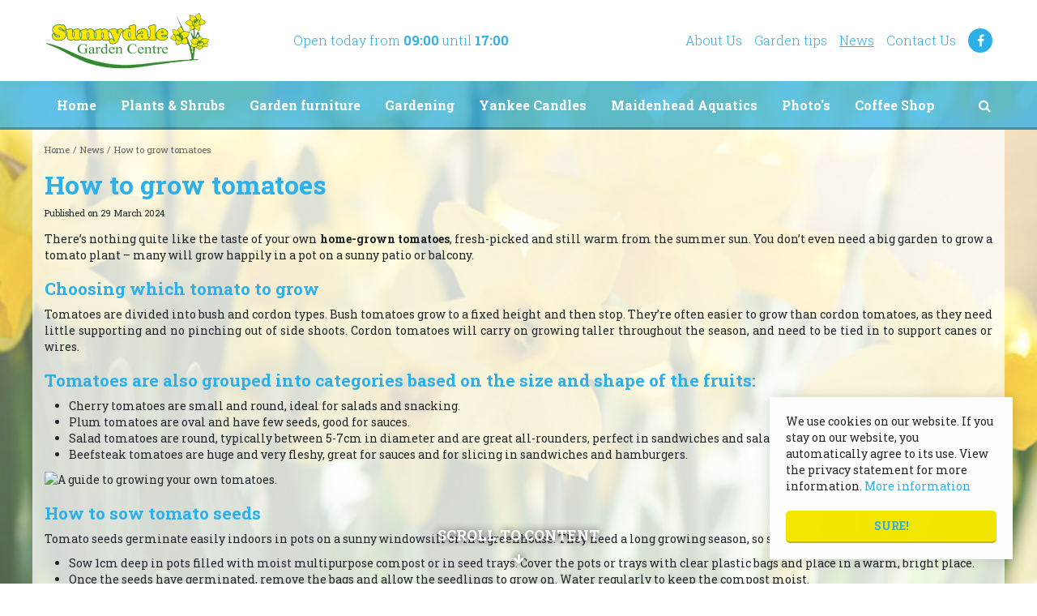

--- FILE ---
content_type: text/html; charset=utf-8
request_url: https://www.sunnydalegardencentre.co.uk/news/1530/how-to-grow-tomatoes
body_size: 20875
content:
<!DOCTYPE html>
<html lang="en"><head>
<meta charset="utf-8">
<meta name="viewport" content="width=device-width, initial-scale=1, maximum-scale=1, minimum-scale=1, shrink-to-fit=no">
<title>How to grow tomatoes - Sunnydale Garden Centre - Torfaen</title>
<meta name="description" content="How to grow tomatoes">
<meta property="og:description" content="How to grow tomatoes">
<meta property="og:type" content="article">
<meta property="og:title" content="How to grow tomatoes">
<meta property="og:url" content="https://www.sunnydalegardencentre.co.uk/news/1530/how-to-grow-tomatoes">
<meta property="og:image" content="https://www.sunnydalegardencentre.co.uk/files/images/news/how-to-grow-tomatoes-1000x666-65e6f397c1f8e_og.jpg">
<meta property="og:locale" content="en_GB">
<meta property="og:site_name" content="Sunnydale Garden Centre - Torfaen">
<meta name="format-detection" content="telephone=no">
<link rel="alternate" type="application/rss+xml" href="https://www.sunnydalegardencentre.co.uk/news/feed.xml">
<link href="https://www.sunnydalegardencentre.co.uk/news/1530/how-to-grow-tomatoes" rel="canonical" />
<link href="/files/images/icons/favicon" rel="icon" type="image/x-icon" />
<link rel="preload" href="/font/fontawesome-webfont.woff2?v=4.7.0" as="font" crossorigin>
<link rel="dns-prefetch" href="https://www.google-analytics.com" crossorigin>
<link rel="dns-prefetch" href="https://stats.g.doubleclick.net" crossorigin>
<link rel="stylesheet" type="text/css" href="/website/default-v2/css/style_production.22.css">



    <script type="text/javascript">
  	var app = {"baseUrl":"","assetUrl":"","locale":"en_GB","language":"en"};
  	app.lang = app.lang || {};
	</script>
		<!-- Google Analytics -->
	<script type="text/javascript">
				(function(i,s,o,g,r,a,m){i['GoogleAnalyticsObject']=r;i[r]=i[r]||function(){
		(i[r].q=i[r].q||[]).push(arguments)},i[r].l=1*new Date();a=s.createElement(o),
		m=s.getElementsByTagName(o)[0];a.async=1;a.src=g;m.parentNode.insertBefore(a,m)
		})(window,document,'script','//www.google-analytics.com/analytics.js','ga');
        
				ga('create', 'UA-68372790-1', 'auto');
		ga('require', 'displayfeatures');
	  			ga('set', 'anonymizeIp', true);
						ga('send', 'pageview');

        (function() {
            var script = document.createElement('script');
            script.src = 'https://unpkg.com/web-vitals@2.1.4/dist/web-vitals.iife.js';
            script.onload = function() {
				function sendToGoogleAnalytics({name, delta, id}) {
					ga('send', 'event', {
						eventCategory: 'Web Vitals',
						eventAction: name,
						eventLabel: id,
						eventValue: Math.round(name === 'CLS' ? delta * 1000 : delta),
						nonInteraction: true,
						transport: 'beacon'
					});
				}

                webVitals.getCLS(sendToGoogleAnalytics);
                webVitals.getFID(sendToGoogleAnalytics);
                webVitals.getLCP(sendToGoogleAnalytics);
            }
            document.head.appendChild(script);
        }());

		    </script>
			<style type="text/css">
		body#custom-bg{ background: url('https://www.sunnydalegardencentre.co.uk/files/images/misc/daffodils_1_src.jpg')  fixed no-repeat;
		background-size:cover;		}
	</style>
			<script type="text/javascript">
			window.cookieconsent_options = {
				"message":"We use cookies on our website. If you stay on our website, you automatically agree to its use. View the privacy statement for more information.",
				"dismiss":"Sure!",
				"learnMore":"More information",
				"link": "http://www.sunnydalegardencentre.co.uk/privacy-policy",
				"container": "#cookies-floating-right",
				"theme":false
			};
		</script>
		<script async defer type="text/javascript" src="/js/production/libs/cookieconsent/cookieconsent-min.js"></script>
	</head>
<body class="col_equal responsive en_GB en news news-item" id="custom-bg">
<div id="body_content">
	<div id=skip-link><a href="#content" class="sr-only sr-only-focusable">Jump to content</a></div>
		<section id=container>
		<header class="layout_placeholder placeholder-header">
	<div class=in>
		<div id="layout_block_28" class="layout_block block_type_html header_scroll">
		<div class="wrap">
		<div class=in>
						<div class=block-content><p>Scroll to content</p></div>					</div>
	</div>
	</div>
<div id="layout_block_18" class="layout_block block_type_breadcrumbs">
	<div class=in itemscope itemtype="https://schema.org/BreadcrumbList">		<div class="breadcrumb" itemprop="itemListElement" itemscope itemtype="https://schema.org/ListItem">
		  		  <a itemprop="item"  href="/" class="home" title="Home"><span itemprop="name">Home</span><meta itemprop="position" content="1"></a>
		  <div class="separator">&gt;</div>		</div>
			<div class="breadcrumb" itemprop="itemListElement" itemscope itemtype="https://schema.org/ListItem">
		  		  <a itemprop="item"  href="/news" title="News"><span itemprop="name">News</span><meta itemprop="position" content="2"></a>
		  <div class="separator">&gt;</div>		</div>
			<div class="breadcrumb" itemprop="itemListElement" itemscope itemtype="https://schema.org/ListItem">
		  		  <a itemprop="item"  href="/news/1530/how-to-grow-tomatoes" title="How to grow tomatoes"><span itemprop="name">How to grow tomatoes</span><meta itemprop="position" content="3"></a>
		  		</div>
	</div>
</div>	
	</div>
</header>	    <div class="column_wrapper disable_left disable_right column-1">
	    	<div class=in>
				<div class=main_column id=main_column>
					<div class="layout_placeholder placeholder-content_top">
	<div class="in">
		<div id="layout_block_19" class="layout_block block_type_html header_menu">
		<div class="wrap">
		<div class=in>
						<div class=block-content><p><a class="fa fa-reorder" href="#">menu</a></p></div>					</div>
	</div>
	</div>
<div id="layout_block_4" class="layout_block block_type_logo">
	<div class=in>
		<a href="/" title="Sunnydale Garden Centre - Torfaen" class="logo">
			<img src="/website/default-v2/images/logo.png" alt="Sunnydale Garden Centre - Torfaen"  loading="eager">
		</a>
	</div>
</div>    <div id="layout_block_20" class="layout_block block_type_openinghours_today">
        <div class=wrap>
            <div class=in>
                <div class=block-content>
                    <span class="location_1"><span class="opened-text">Open today from <span class="open-hours">09:00</span> until <span class="close-hours">17:00</span></span></span>                </div>
            </div>
        </div>
    </div>
<nav id="layout_block_21" class="layout_block block_type_navigation menu_top submenu_vertical_show">
<div class="in">
<ul>
  <li class="first" id="item_24"><span class=headlink>
    <a id="24" title="About Us" class="label " href="/about-us" target="_self"><span class=in>About Us</span></a>
             
             </span>
  </li>
  <li class="" id="item_22"><span class=headlink>
    <a id="22" title="Garden tips" class="label " href="/garden-tips" target="_self"><span class=in>Garden tips</span></a>
             
             </span>
  </li>
  <li class="active" id="item_23"><span class=headlink>
    <a id="23" title="News" class="label " href="/news" target="_self"><span class=in>News</span></a>
             
             </span>
  </li>
  <li class="last" id="item_21"><span class=headlink>
    <a id="21" title="Contact Us" class="label " href="/location/sunnydale-garden-centre" target="_self"><span class=in>Contact Us</span></a>
             
             </span>
  </li>
</ul>
</div>
</nav>
<div id="layout_block_8" class="layout_block block_type_html header_social">
		<div class="wrap">
		<div class=in>
						<div class=block-content><ul>
	<li><a class="fa fa-facebook" href="https://www.facebook.com/sunnydalegarden?rf=161750697173505" rel="noopener noreferer" target="_blank">FB</a></li>
</ul></div>					</div>
	</div>
	</div>
<nav id="layout_block_9" class="layout_block block_type_navigation menu_main submenu_vertical_show">
<div class="in">
<ul>
  <li class="first" id="item_1"><span class=headlink>
    <a id="1" title="Home" class="label " href="/" target="_self"><span class=in>Home</span></a>
             
             </span>
  </li>
  <li class="has_submenu" id="item_27"><span class=headlink>
    <a id="27" title="Plants &amp; Shrubs" class="label " href="/product-range/148/plants-shrubs" target="_self"><span class=in>Plants &amp; Shrubs</span></a>
             <span class="submenu_button"></span>
             </span>
    <div class="sub submenu"><ul>
      <li class="first has_submenu"><span class=headlink>
        <a title="Trees and shrubs" class="label " href="/product-range/97/trees-and-shrubs"><span class=in>Trees and shrubs</span></a>
		             <span class="submenu_button"></span></span>
        <div class="sub subsub"><ul>
          <li class="first">
            <a title="Berrying shrubs" href="/product-range/98/berrying-shrubs"><span class=in>Berrying shrubs</span></a>
				             
          <li>
            <a title="Conifers for small gardens" href="/product-range/99/conifers-for-small-gardens"><span class=in>Conifers for small gardens</span></a>
				             
          <li>
            <a title="Best winter shrubs" href="/product-range/100/best-winter-shrubs"><span class=in>Best winter shrubs</span></a>
				             
          <li class="last">
            <a title="Trees for year-round colour" href="/product-range/101/trees-for-year-round-colour"><span class=in>Trees for year-round colour</span></a>
				             
          </li>
        </ul></div>
      </li>
      <li class="has_submenu"><span class=headlink>
        <a title="Bulbs" class="label " href="/product-range/7/bulbs"><span class=in>Bulbs</span></a>
		             <span class="submenu_button"></span></span>
        <div class="sub subsub"><ul>
          <li class="first">
            <a title="Pots of pleasure" href="/product-range/8/pots-of-pleasure"><span class=in>Pots of pleasure</span></a>
				             
          <li>
            <a title="Small but perfectly formed" href="/product-range/9/small-but-perfectly-formed"><span class=in>Small but perfectly formed</span></a>
				             
          <li>
            <a title="Tulips that last" href="/product-range/10/tulips-that-last"><span class=in>Tulips that last</span></a>
				             
          <li>
            <a title="Spring fever" href="/product-range/11/spring-fever"><span class=in>Spring fever</span></a>
				             
          <li class="last">
            <a title="Summer stars" href="/product-range/12/summer-stars"><span class=in>Summer stars</span></a>
				             
          </li>
        </ul></div>
      </li>
      <li class="has_submenu"><span class=headlink>
        <a title="Houseplants" class="label " href="/product-range/58/houseplants"><span class=in>Houseplants</span></a>
		             <span class="submenu_button"></span></span>
        <div class="sub subsub"><ul>
          <li class="first">
            <a title="Colourful cacti" href="/product-range/59/colourful-cacti"><span class=in>Colourful cacti</span></a>
				             
          <li>
            <a title="Cracking good containers" href="/product-range/60/cracking-good-containers"><span class=in>Cracking good containers</span></a>
				             
          <li>
            <a title="Forcing the issue" href="/product-range/61/forcing-the-issue"><span class=in>Forcing the issue</span></a>
				             
          <li>
            <a title="Indoor greenery" href="/product-range/62/indoor-greenery"><span class=in>Indoor greenery</span></a>
				             
          <li class="last">
            <a title="Year-round orchids" href="/product-range/63/year-round-orchids"><span class=in>Year-round orchids</span></a>
				             
          </li>
        </ul></div>
      </li>
      <li class="has_submenu"><span class=headlink>
        <a title="Perennials" class="label " href="/product-range/126/perennials"><span class=in>Perennials</span></a>
		             <span class="submenu_button"></span></span>
        <div class="sub subsub"><ul>
          <li class="first">
            <a title="The Chelsea Chop" href="/product-range/127/the-chelsea-chop"><span class=in>The Chelsea Chop</span></a>
				             
          <li>
            <a title="Designing with perennials" href="/product-range/128/designing-with-perennials"><span class=in>Designing with perennials</span></a>
				             
          <li>
            <a title="Late summer perennials" href="/product-range/129/late-summer-perennials"><span class=in>Late summer perennials</span></a>
				             
          <li class="last">
            <a title="Winter perennials" href="/product-range/130/winter-perennials"><span class=in>Winter perennials</span></a>
				             
          </li>
        </ul></div>
      </li>
      <li class="has_submenu"><span class=headlink>
        <a title="Annuals" class="label " href="/product-range/1/annuals"><span class=in>Annuals</span></a>
		             <span class="submenu_button"></span></span>
        <div class="sub subsub"><ul>
          <li class="first">
            <a title="Good companions" href="/product-range/2/good-companions"><span class=in>Good companions</span></a>
				             
          <li>
            <a title="Annual meadows" href="/product-range/3/annual-meadows"><span class=in>Annual meadows</span></a>
				             
          <li>
            <a title="Sowing annuals" href="/product-range/4/sowing-annuals"><span class=in>Sowing annuals</span></a>
				             
          <li>
            <a title="Annuals for picking" href="/product-range/5/annuals-for-picking"><span class=in>Annuals for picking</span></a>
				             
          <li class="last">
            <a title="Annuals for wildlife" href="/product-range/6/annuals-for-wildlife"><span class=in>Annuals for wildlife</span></a>
				             
          </li>
        </ul></div>
      </li>
      <li class="has_submenu"><span class=headlink>
        <a title="Fruit" class="label " href="/product-range/32/fruit"><span class=in>Fruit</span></a>
		             <span class="submenu_button"></span></span>
        <div class="sub subsub"><ul>
          <li class="first">
            <a title="Container fruit" href="/product-range/33/container-fruit"><span class=in>Container fruit</span></a>
				             
          <li>
            <a title="Rootstocks made simple" href="/product-range/34/rootstocks-made-simple"><span class=in>Rootstocks made simple</span></a>
				             
          <li class="last">
            <a title="Fruit trees for small spaces" href="/product-range/35/fruit-trees-for-small-spaces"><span class=in>Fruit trees for small spaces</span></a>
				             
          </li>
        </ul></div>
      </li>
      <li class="has_submenu"><span class=headlink>
        <a title="Roses" class="label " href="/product-range/136/roses"><span class=in>Roses</span></a>
		             <span class="submenu_button"></span></span>
        <div class="sub subsub"><ul>
          <li class="first">
            <a title="Climber or rambler?" href="/product-range/137/climber-or-rambler"><span class=in>Climber or rambler?</span></a>
				             
          <li class="last">
            <a title="Roses for scent" href="/product-range/139/roses-for-scent"><span class=in>Roses for scent</span></a>
				             
          </li>
        </ul></div>
      </li>
      <li class="has_submenu"><span class=headlink>
        <a title="Herbs" class="label " href="/product-range/115/herbs"><span class=in>Herbs</span></a>
		             <span class="submenu_button"></span></span>
        <div class="sub subsub"><ul>
          <li class="first">
            <a title="Herbs for beauty" href="/product-range/116/herbs-for-beauty"><span class=in>Herbs for beauty</span></a>
				             
          <li>
            <a title="Grow your own bouquet garni" href="/product-range/117/grow-your-own-bouquet-garni"><span class=in>Grow your own bouquet garni</span></a>
				             
          <li>
            <a title="Herbs for containers" href="/product-range/118/herbs-for-containers"><span class=in>Herbs for containers</span></a>
				             
          <li class="last">
            <a title="Making a herb garden" href="/product-range/119/making-a-herb-garden"><span class=in>Making a herb garden</span></a>
				             
          </li>
        </ul></div>
      </li>
      <li class="has_submenu"><span class=headlink>
        <a title="Seeds" class="label " href="/product-range/93/seeds"><span class=in>Seeds</span></a>
		             <span class="submenu_button"></span></span>
        <div class="sub subsub"><ul>
          <li class="first">
            <a title="Seedy sayings" href="/product-range/94/seedy-sayings"><span class=in>Seedy sayings</span></a>
				             
          <li>
            <a title="Seedy strategies" href="/product-range/95/seedy-strategies"><span class=in>Seedy strategies</span></a>
				             
          <li class="last">
            <a title="Storing seeds" href="/product-range/96/storing-seeds"><span class=in>Storing seeds</span></a>
				             
          </li>
        </ul></div>
      </li>
      <li class="has_submenu"><span class=headlink>
        <a title="Climbers" class="label " href="/product-range/108/climbers"><span class=in>Climbers</span></a>
		             <span class="submenu_button"></span></span>
        <div class="sub subsub"><ul>
          <li class="first">
            <a title="Annual climbers" href="/product-range/109/annual-climbers"><span class=in>Annual climbers</span></a>
				             
          <li>
            <a title="Clematis pruning made simple" href="/product-range/110/clematis-pruning-made-simple"><span class=in>Clematis pruning made simple</span></a>
				             
          <li>
            <a title="Edible climbers" href="/product-range/111/edible-climbers"><span class=in>Edible climbers</span></a>
				             
          <li class="last">
            <a title="Growing grapevines" href="/product-range/112/growing-grapevines"><span class=in>Growing grapevines</span></a>
				             
          </li>
        </ul></div>
      </li>
      <li class="has_submenu"><span class=headlink>
        <a title="Vegetables" class="label " href="/product-range/141/vegetables"><span class=in>Vegetables</span></a>
		             <span class="submenu_button"></span></span>
        <div class="sub subsub"><ul>
          <li class="first last">
            <a title="Veg for containers" href="/product-range/142/veg-for-containers"><span class=in>Veg for containers</span></a>
				             
          </li>
        </ul></div>
      </li>
      <li class="has_submenu"><span class=headlink>
        <a title="Containers" class="label " href="/product-range/23/containers"><span class=in>Containers</span></a>
		             <span class="submenu_button"></span></span>
        <div class="sub subsub"><ul>
          <li class="first">
            <a title="Herb baskets" href="/product-range/24/herb-baskets"><span class=in>Herb baskets</span></a>
				             
          <li>
            <a title="Plastic vs terracotta" href="/product-range/25/plastic-vs-terracotta"><span class=in>Plastic vs terracotta</span></a>
				             
          <li>
            <a title="Container moods" href="/product-range/26/container-moods"><span class=in>Container moods</span></a>
				             
          <li class="last">
            <a title="Right pot, right place" href="/product-range/27/right-pot-right-place"><span class=in>Right pot, right place</span></a>
				             
          </li>
        </ul></div>
      </li>
      <li class="last has_submenu"><span class=headlink>
        <a title="Container plants" class="label " href="/product-range/113/container-plants"><span class=in>Container plants</span></a>
		             <span class="submenu_button"></span></span>
        <div class="sub subsub"><ul>
          <li class="first last">
            <a title="Container displays to last" href="/product-range/114/container-displays-to-last"><span class=in>Container displays to last</span></a>
				             
          </li>
        </ul></div>
      </li>
    </ul></div>
  </li>
  <li class="has_submenu" id="item_26"><span class=headlink>
    <a id="26" title="Garden furniture" class="label " href="/product-range/36/garden-furniture" target="_self"><span class=in>Garden furniture</span></a>
             <span class="submenu_button"></span>
             </span>
    <div class="sub submenu"><ul>
      <li class="first"><span class=headlink>
        <a title="Sitting pretty" class="label " href="/product-range/38/sitting-pretty"><span class=in>Sitting pretty</span></a>
		             </span>
      </li>
      <li><span class=headlink>
        <a title="A room outside" class="label " href="/product-range/40/a-room-outside"><span class=in>A room outside</span></a>
		             </span>
      </li>
      <li class="last"><span class=headlink>
        <a title="Winter care for garden furniture" class="label " href="/product-range/41/winter-care-for-garden-furniture"><span class=in>Winter care for garden furniture</span></a>
		             </span>
      </li>
    </ul></div>
  </li>
  <li class="has_submenu" id="item_29"><span class=headlink>
    <a id="29" title="Gardening" class="label " href="/product-range/151/gardening" target="_self"><span class=in>Gardening</span></a>
             <span class="submenu_button"></span>
             </span>
    <div class="sub submenu"><ul>
      <li class="first has_submenu"><span class=headlink>
        <a title="Hand tools" class="label " href="/product-range/46/hand-tools"><span class=in>Hand tools</span></a>
		             <span class="submenu_button"></span></span>
        <div class="sub subsub"><ul>
          <li class="first">
            <a title="Special tools for the specialist gardener" href="/product-range/47/special-tools-for-the-specialist-gardener"><span class=in>Special tools for the specialist gardener</span></a>
				             
          <li>
            <a title="Must-have gardening tools" href="/product-range/48/must-have-gardening-tools"><span class=in>Must-have gardening tools</span></a>
				             
          <li>
            <a title="Choosing tools that fit" href="/product-range/49/choosing-tools-that-fit"><span class=in>Choosing tools that fit</span></a>
				             
          <li>
            <a title="Look after your lawn" href="/product-range/50/look-after-your-lawn"><span class=in>Look after your lawn</span></a>
				             
          <li class="last">
            <a title="Cutting edge tools" href="/product-range/51/cutting-edge-tools"><span class=in>Cutting edge tools</span></a>
				             
          </li>
        </ul></div>
      </li>
      <li class="has_submenu"><span class=headlink>
        <a title="Clothing" class="label " href="/product-range/13/clothing"><span class=in>Clothing</span></a>
		             <span class="submenu_button"></span></span>
        <div class="sub subsub"><ul>
          <li class="first">
            <a title="Gloved up" href="/product-range/14/gloved-up"><span class=in>Gloved up</span></a>
				             
          <li class="last">
            <a title="Wellie wisdom" href="/product-range/17/wellie-wisdom"><span class=in>Wellie wisdom</span></a>
				             
          </li>
        </ul></div>
      </li>
      <li class="has_submenu"><span class=headlink>
        <a title="Protection" class="label " href="/product-range/87/protection"><span class=in>Protection</span></a>
		             <span class="submenu_button"></span></span>
        <div class="sub subsub"><ul>
          <li class="first">
            <a title="Keeping pests away naturally" href="/product-range/88/keeping-pests-away-naturally"><span class=in>Keeping pests away naturally</span></a>
				             
          <li>
            <a title="Get canny with cloches" href="/product-range/89/get-canny-with-cloches"><span class=in>Get canny with cloches</span></a>
				             
          <li>
            <a title="Plant protection" href="/product-range/90/plant-protection"><span class=in>Plant protection</span></a>
				             
          <li>
            <a title="Tackling slugs and snails" href="/product-range/91/tackling-slugs-and-snails"><span class=in>Tackling slugs and snails</span></a>
				             
          <li class="last">
            <a title="Weed wisdom" href="/product-range/92/weed-wisdom"><span class=in>Weed wisdom</span></a>
				             
          </li>
        </ul></div>
      </li>
      <li class="has_submenu"><span class=headlink>
        <a title="Garden pests" class="label " href="/product-range/71/garden-pests"><span class=in>Garden pests</span></a>
		             <span class="submenu_button"></span></span>
        <div class="sub subsub"><ul>
          <li class="first">
            <a title="Averting cat-astrophes" href="/product-range/72/averting-cat-astrophes"><span class=in>Averting cat-astrophes</span></a>
				             
          <li>
            <a title="Dog-friendly gardening" href="/product-range/73/dog-friendly-gardening"><span class=in>Dog-friendly gardening</span></a>
				             
          <li>
            <a title="Managing moles" href="/product-range/74/managing-moles"><span class=in>Managing moles</span></a>
				             
          <li>
            <a title="Pond predators" href="/product-range/75/pond-predators"><span class=in>Pond predators</span></a>
				             
          <li class="last">
            <a title="Wasps wasted" href="/product-range/76/wasps-wasted"><span class=in>Wasps wasted</span></a>
				             
          </li>
        </ul></div>
      </li>
      <li class="has_submenu"><span class=headlink>
        <a title="Paving" class="label " href="/product-range/67/paving"><span class=in>Paving</span></a>
		             <span class="submenu_button"></span></span>
        <div class="sub subsub"><ul>
          <li class="first last">
            <a title="Combination paving" href="/product-range/68/combination-paving"><span class=in>Combination paving</span></a>
				             
          </li>
        </ul></div>
      </li>
      <li class="has_submenu"><span class=headlink>
        <a title="Garden lighting" class="label " href="/product-range/120/garden-lighting"><span class=in>Garden lighting</span></a>
		             <span class="submenu_button"></span></span>
        <div class="sub subsub"><ul>
          <li class="first">
            <a title="Garden lighting" href="/product-range/122/garden-lighting"><span class=in>Garden lighting</span></a>
				             
          <li>
            <a title="Lighting knowhow" href="/product-range/123/lighting-knowhow"><span class=in>Lighting knowhow</span></a>
				             
          <li>
            <a title="Solar garden lights" href="/product-range/124/solar-garden-lights"><span class=in>Solar garden lights</span></a>
				             
          <li class="last">
            <a title="Lighting special effects" href="/product-range/125/lighting-special-effects"><span class=in>Lighting special effects</span></a>
				             
          </li>
        </ul></div>
      </li>
      <li class="has_submenu"><span class=headlink>
        <a title="Watering" class="label " href="/product-range/102/watering"><span class=in>Watering</span></a>
		             <span class="submenu_button"></span></span>
        <div class="sub subsub"><ul>
          <li class="first">
            <a title="Automatic watering" href="/product-range/103/automatic-watering"><span class=in>Automatic watering</span></a>
				             
          <li>
            <a title="Watering can wisdom" href="/product-range/104/watering-can-wisdom"><span class=in>Watering can wisdom</span></a>
				             
          <li>
            <a title="Hose attachments" href="/product-range/105/hose-attachments"><span class=in>Hose attachments</span></a>
				             
          <li>
            <a title="Hosepipe bans: what you need to know" href="/product-range/106/hosepipe-bans-what-you-need-to-know"><span class=in>Hosepipe bans: what you need to know</span></a>
				             
          <li class="last">
            <a title="Saving water" href="/product-range/107/saving-water"><span class=in>Saving water</span></a>
				             
          </li>
        </ul></div>
      </li>
      <li class="last has_submenu"><span class=headlink>
        <a title="Soil and fertilisers" class="label " href="/product-range/18/soil-and-fertilisers"><span class=in>Soil and fertilisers</span></a>
		             <span class="submenu_button"></span></span>
        <div class="sub subsub"><ul>
          <li class="first">
            <a title="To fertilise... or not to fertilise?" href="/product-range/19/to-fertilise-or-not-to-fertilise"><span class=in>To fertilise... or not to fertilise?</span></a>
				             
          <li>
            <a title="Compost choices" href="/product-range/20/compost-choices"><span class=in>Compost choices</span></a>
				             
          <li>
            <a title="Feeding your soil" href="/product-range/21/feeding-your-soil"><span class=in>Feeding your soil</span></a>
				             
          <li class="last">
            <a title="Special feeds for special plants" href="/product-range/22/special-feeds-for-special-plants"><span class=in>Special feeds for special plants</span></a>
				             
          </li>
        </ul></div>
      </li>
    </ul></div>
  </li>
  <li class="has_submenu" id="item_28"><span class=headlink>
    <a id="28" title="Yankee Candles" class="label " href="/product-range/150/gifts" target="_self"><span class=in>Yankee Candles</span></a>
             <span class="submenu_button"></span>
             </span>
    <div class="sub submenu"><ul>
      <li class="first last has_submenu"><span class=headlink>
        <a title="Gifts" class="label " href="/product-range/42/gifts"><span class=in>Gifts</span></a>
		             <span class="submenu_button"></span></span>
        <div class="sub subsub"><ul>
          <li class="first">
            <a title="A gardener's Christmas wishlist" href="/product-range/43/a-gardener-s-christmas-wishlist"><span class=in>A gardener's Christmas wishlist</span></a>
				             
          <li>
            <a title="Gifts for relaxing and to de-stress" href="/product-range/44/gifts-for-relaxing-and-to-de-stress"><span class=in>Gifts for relaxing and to de-stress</span></a>
				             
          <li class="last">
            <a title="Grow-your-own gifts" href="/product-range/45/grow-your-own-gifts"><span class=in>Grow-your-own gifts</span></a>
				             
          </li>
        </ul></div>
      </li>
    </ul></div>
  </li>
  <li class="" id="item_19"><span class=headlink>
    <a id="19" title="Maidenhead Aquatics" class="label " href="/aquatics" target="_self"><span class=in>Maidenhead Aquatics</span></a>
             
             </span>
  </li>
  <li class="has_submenu" id="item_6"><span class=headlink>
    <a id="6" title="Photo's" class="label " href="/photo-albums" target="_self"><span class=in>Photo's</span></a>
             <span class="submenu_button"></span>
             </span>
    <div class="sub submenu"><ul>
      <li class="first"><span class=headlink>
        <a title="Sunnydale Garden Centre" class="label " href="/photo-albums/1/sunnydale-garden-centre"><span class=in>Sunnydale Garden Centre</span></a>
		             </span>
      </li>
      <li><span class=headlink>
        <a title="Garden Furniture" class="label " href="/photo-albums/2/garden-furniture"><span class=in>Garden Furniture</span></a>
		             </span>
      </li>
      <li><span class=headlink>
        <a title="Outdoor plants and pots" class="label " href="/photo-albums/3/outdoor-plants-and-pots"><span class=in>Outdoor plants and pots</span></a>
		             </span>
      </li>
      <li><span class=headlink>
        <a title="Landscape" class="label " href="/photo-albums/4/landscape"><span class=in>Landscape</span></a>
		             </span>
      </li>
      <li class="last"><span class=headlink>
        <a title="Gifts" class="label " href="/photo-albums/5/gifts"><span class=in>Gifts</span></a>
		             </span>
      </li>
    </ul></div>
  </li>
  <li class="last" id="item_18"><span class=headlink>
    <a id="18" title="Coffee Shop" class="label " href="/cafe" target="_self"><span class=in>Coffee Shop</span></a>
             
             </span>
  </li>
</ul>
</div>
</nav>
<div id="layout_block_22" class="layout_block block_type_html header_search">
		<div class="wrap">
		<div class=in>
						<div class=block-content><p><a class="fa fa-search" href="#">src</a></p></div>					</div>
	</div>
	</div>
<div id="layout_block_23" class="layout_block block_type_search_box_2">
	<div class=wrap>
		<div class=in>
			<div class=block-content>
				<form name="search2" class=form action="/search">
					<input type=hidden id=search_id name="search_id" value="23">
					<div class="grid-10-12">
						<input type=text name=q id=search-input placeholder="Search on website">
					</div>
					<div class="grid-2-12">
						<input type=submit name=search-submit id=search-submit value="Search">
					</div>
				</form>
			</div>
		</div>
	</div>
</div>
<div id="layout_block_29" class="layout_block block_type_mobile_navigation">
	<div class=in>
		<button type="button" class="btn btn-link"><i class="fa fa-bars"></i></button>	</div>
</div>	</div>
</div>					<section id=content tabindex="-1">
						<div class=in>
																					<article class=news-details itemscope itemtype="https://schema.org/NewsArticle">
	<div class=news-title><h1 itemprop="headline" title="How to grow tomatoes">How to grow tomatoes</h1></div>
	<time itemprop="datePublished" datetime="2024-03-29T00:00:00+01:00" class=news-date><span class="news-publish-text">Published on </span><span class="news-publish-date">29 March 2024</span></time>
		<div class=news-text itemprop="articleBody">
		<p>There’s nothing quite like the taste of your own <strong>home-grown tomatoes</strong>, fresh-picked and still warm from the summer sun. You don’t even need a big garden to grow a tomato plant – many will grow happily in a pot on a sunny patio or balcony.</p>
<h2>Choosing which tomato to grow</h2>
<p>Tomatoes are divided into bush and cordon types. Bush tomatoes grow to a fixed height and then stop. They’re often easier to grow than cordon tomatoes, as they need little supporting and no pinching out of side shoots. Cordon tomatoes will carry on growing taller throughout the season, and need to be tied in to support canes or wires.</p>
<h2>Tomatoes are also grouped into categories based on the size and shape of the fruits:</h2>
<ul>
<li>Cherry tomatoes are small and round, ideal for salads and snacking.</li>
<li>Plum tomatoes are oval and have few seeds, good for sauces.</li>
<li>Salad tomatoes are round, typically between 5-7cm in diameter and are great all-rounders, perfect in sandwiches and salads or for cooking.</li>
<li>Beefsteak tomatoes are huge and very fleshy, great for sauces and for slicing in sandwiches and hamburgers.</li>
</ul>
<p><img alt="A guide to growing your own tomatoes." src="https://staging.tuincentrumvoorbeeld.nl/files/files/growing-tomatoes-1200x500-63fdc75525436.png" style="width: 100%;" title="A guide to growing your own tomatoes." /></p>
<h2>How to sow tomato seeds</h2>
<p>Tomato seeds germinate easily indoors in pots on a sunny windowsill or in a greenhouse. They need a long growing season, so should be sown in early spring.</p>
<ul>
<li>Sow 1cm deep in pots filled with moist multipurpose compost or in seed trays. Cover the pots or trays with clear plastic bags and place in a warm, bright place.</li>
<li>Once the seeds have germinated, remove the bags and allow the seedlings to grow on. Water regularly to keep the compost moist.</li>
<li>When the seedlings are large enough to handle, transplant them into larger pots and grow on.</li>
<li>Plant out in late spring or early summer after all risk of frost is past. Harden the plants off for two weeks before planting out, by placing the pots outdoors during the day and bringing them back in at night.</li>
</ul>
<h2>How to care for tomatoes</h2>
<ul>
<li>Tomatoes need full sun and a fertile, moist but well-drained soil. They can be grown outside in a sheltered sunny spot or in a greenhouse.</li>
<li>Water regularly to keep the moisture level in the soil consistent. Dry periods followed by heavy watering can cause fruits to split.</li>
<li>Once the fruits start to form, feed fortnightly with a high-potash liquid tomato feed.</li>
<li>Tie cordon tomatoes in to canes or support wires as they grow. Once they have produced 5 trusses of fruit, pinch out the growing tips two leaf trusses above the highest fruit truss.</li>
<li>Pinch off the side shoots on cordon tomatoes. These are the small leafy shoots that appear in the angles where leaf trusses join the main stem. There’s no need to pinch off side shoots on bush tomatoes.</li>
<li>Harvest tomatoes when they have developed a good colour and are slightly tender to the touch, but not soft.</li>
</ul>
<p><img alt="A guide to growing your own tomatoes." src="https://staging.tuincentrumvoorbeeld.nl/files/files/growing-tomatoes-1-1200x560-63fdc7cd18a27.png" style="width: 100%;" title="A guide to growing your own tomatoes." /></p>
<p>Whether you’re growing vegetables from seed or planting seedlings, you’re sure find everything you need in our centre, so pay us a visit soon!</p>
	</div>
		<meta itemprop="author" content="Sunnydale Garden Centre - Torfaen" />
	</article>

<div id=extra-news-items class=" dont-show-date dont-show-text">
	<div class=in>
		<div id=extra-news-items-title><h3>You might also be interested in:</h3></div>
				<div id=extra-news-items-content class=flex-items>
							<div class=extra-news-item>
					<div class=wrap>
						<div class=in>
														<div class=news-title><h2><a href="/news/1509/clearing-up-the-garden-for-spring" title="Clearing up the garden for spring">Clearing up the garden for spring</a></h2></div>
														<div class=news-text>
								<figure>
                                        <a href="/news/1509/clearing-up-the-garden-for-spring" title="Clearing up the garden for spring">
                                            <img src="/files/images/news/clearing-up-the-garden-for-spring-1000x642-692d7ac09358d_s.jpg" alt="Clearing up the garden for spring" width="1000" height="642" />
                                        </a>
                                    </figure>							</div>
																				</div>
					</div>
				</div>
							<div class=extra-news-item>
					<div class=wrap>
						<div class=in>
														<div class=news-title><h2><a href="/news/1510/what-to-plant-for-instant-spring-colour" title="What to plant for instant spring colour">What to plant for instant spring colour</a></h2></div>
														<div class=news-text>
								<figure>
                                        <a href="/news/1510/what-to-plant-for-instant-spring-colour" title="What to plant for instant spring colour">
                                            <img src="/files/images/news/what-to-plant-for-instant-spring-colour-1000x666-692d7ac162f97_s.jpg" alt="What to plant for instant spring colour" width="1000" height="666" />
                                        </a>
                                    </figure>							</div>
																				</div>
					</div>
				</div>
							<div class=extra-news-item>
					<div class=wrap>
						<div class=in>
														<div class=news-title><h2><a href="/news/1507/top-5-gardening-tips-for-beginners" title="Top 5 gardening tips for beginners">Top 5 gardening tips for beginners</a></h2></div>
														<div class=news-text>
								<figure>
                                        <a href="/news/1507/top-5-gardening-tips-for-beginners" title="Top 5 gardening tips for beginners">
                                            <img src="/files/images/news/top-5-gardening-tips-for-beginners-1000x666-692d7abf076c7_s.jpg" alt="Top 5 gardening tips for beginners" width="1000" height="666" />
                                        </a>
                                    </figure>							</div>
																				</div>
					</div>
				</div>
							<div class=extra-news-item>
					<div class=wrap>
						<div class=in>
														<div class=news-title><h2><a href="/news/1508/how-to-take-care-of-orchids" title="How to take care of orchids">How to take care of orchids</a></h2></div>
														<div class=news-text>
								<figure>
                                        <a href="/news/1508/how-to-take-care-of-orchids" title="How to take care of orchids">
                                            <img src="/files/images/news/how-to-take-care-of-orchids-1000x666-692d7abfcd9cf_s.jpg" alt="How to take care of orchids" width="1000" height="666" />
                                        </a>
                                    </figure>							</div>
																				</div>
					</div>
				</div>
					</div>
	</div>
</div>
<script type="text/javascript">
var firstRun = true;

function setConformingHeight(el, newHeight) {
	// set the height to something new, but remember the original height in case things change
	el.data("originalHeight", (el.data("originalHeight") == undefined) ? (el.outerHeight()) : (el.data("originalHeight")));
	el.attr('style', ((el.data("originalStyle") != undefined) ? (el.data("originalStyle")) : '') + 'height: ' + newHeight + 'px !important;');
}

function getOriginalHeight(el) {
	// if the height has changed, send the originalHeight
	return (el.data("originalHeight") == undefined) ? (el.outerHeight()) : (el.data("originalHeight"));
}

function saveOriginalStyles(elements) {
	elements.each(function() {
		var $this = $(this)
		$this.data("originalStyle", (($this.attr('style') != undefined) ? ($this.attr('style')) : ''));
	});
}

function columnConformBlock(container, items) {
	var currentTallest = 0,
		currentRowStart = 0,
		rowDivs = [];

	var elements = $(container).find(items);

	if (firstRun) {
		saveOriginalStyles(elements);
		firstRun = false;
	}

	// first remove originalHeight data and reset height
	elements.removeData('originalHeight').attr('style', 'height: auto !important;');

	// find the tallest DIV in the row, and set the heights of all of the DIVs to match it.
	elements.each(function() {
		var $this = $(this);
		if(currentRowStart != $this.position().top) {
			// we just came to a new row.  Set all the heights on the completed row
			for(currentDiv = 0 ; currentDiv < rowDivs.length ; currentDiv++)
				setConformingHeight(rowDivs[currentDiv], currentTallest);

			// set the variables for the new row
			rowDivs = []; // empty the array
			currentRowStart = $this.position().top;
			currentTallest = getOriginalHeight($this);
			rowDivs.push($this);
		} else {
			// another div on the current row.  Add it to the list and check if it's taller
			rowDivs.push($this);
			currentTallest = (currentTallest < getOriginalHeight($this)) ? (getOriginalHeight($this)) : (currentTallest);
		}
		// do the last row
		for(currentDiv = 0 ; currentDiv < rowDivs.length ; currentDiv++)
			setConformingHeight(rowDivs[currentDiv], currentTallest);
	});
}
</script>
    				
													</div>
					</section>
									</div>
							</div>
	    </div>
	    <footer class="layout_placeholder placeholder-footer">
	<div class="in">
		<div id="layout_block_26" class="layout_block block_type_html">
		<div class="wrap">
		<div class=in>
						<div class=block-content><p>&nbsp;</p>

<p><img alt="" height="86" src="http://www.sunnydalegardencentre.co.uk/files/images/logo%20Sunnydale.png" style="width: 250px; height: 86px;" width="250" /></p></div>					</div>
	</div>
	</div>
		<div id="layout_block_24" class="layout_block block_type_openinghours">
			<div class=wrap>
				<div class=in>
					<div class=block-title><h2 title="Garden Centre">Garden Centre</h2></div>
					<div class=block-content>
						<ul class=openinghours>
														<li>
								<div class="odd day">Monday</div>
								<div class="odd time">
								09:00 - 17:00								</div>
							</li>
														<li>
								<div class="even day">Tuesday</div>
								<div class="even time">
								09:00 - 17:00								</div>
							</li>
														<li>
								<div class="odd day">Wednesday</div>
								<div class="odd time">
								09:00 - 17:00								</div>
							</li>
														<li>
								<div class="even day">Thursday</div>
								<div class="even time">
								09:00 - 17:00								</div>
							</li>
														<li>
								<div class="odd day">Friday</div>
								<div class="odd time">
								09:00 - 17:00								</div>
							</li>
														<li>
								<div class="even day">Saturday</div>
								<div class="even time">
								09:00 - 17:00								</div>
							</li>
														<li>
								<div class="odd day">Sunday</div>
								<div class="odd time">
								10:30 - 16:30								</div>
							</li>
													</ul>
						<span class="openinghours_link"><a href="/location/sunnydale-garden-centre">Show all opening hours</a></span>					</div>
				</div>
			</div>
		</div>
		<div id="layout_block_7" class="layout_block block_type_html">
		<div class="wrap">
		<div class=in>
						<div class=block-title><h3 title="Contact">Contact</h3></div><div class=block-content><ul id="contactgegevens">
	<li>Sunnydale Garden Centre</li>
	<li>Treherbert Road</li>
	<li>Torfaen</li>
	<li>NP44 2BZ</li>
	<li>T. 01633 484 004</li>
	<li>E. info@sunnydalegardencentre.co.uk</li>
	<li><a href="http://www.sunnydalegardencentre.co.uk/privacy-policy">Privacy policy</a></li>
</ul></div>					</div>
	</div>
	</div>
<div id="layout_block_15" class="layout_block block_type_html">
		<div class="wrap">
		<div class=in>
						<div class=block-title><h3 title="Leave us a review...">Leave us a review...</h3></div><div class=block-content><iframe src="//www.gardencentreguide.co.uk/badge/frame?gardencentre_id=2710&amp;v=2&amp;totalwidth=220&amp;bgcolor=f7f7f7&amp;bordercolor=cccccc&amp;textcolor=b9b9b9&amp;highlightscolor=ffffff&amp;titlecolor=38abdd&amp;linkcolor=e2ba2e&amp;btnbgcolor=e2ba2e&amp;starbgcolor=38abdd&amp;starsize=0" scrolling="no" allowtransparency="yes" frameborder="0" style="width:220px;height:140px;border:0"></iframe></div>					</div>
	</div>
	</div>
<div id="layout_block_13" class="layout_block block_type_html footer_copy">
		<div class="wrap">
		<div class=in>
						<div class=block-content><ul>
	<li>&copy; Sunnydale Garden Centre</li>
	<li><a href="https://www.gardenconnect.com" rel="noopener noreferer" target="_blank">Garden Connect</a></li>
	<li><a href="https://www.gardencentreguide.co.uk/" rel="noopener noreferer" target="_blank">Garden Centre Guide</a></li>
	<li><a href="http://www.sunnydalegardencentre.co.uk/privacy-policy">Privacy Policy</a></li>
</ul></div>					</div>
	</div>
	</div>
	
	</div>
</footer>	</section>
</div>
<div id="cookies-floating-right"></div><style>#fancybox-bg-ne,#fancybox-bg-nw,#fancybox-bg-se,#fancybox-bg-sw,#fancybox-left-ico,#fancybox-loading div,#fancybox-right-ico{background-image:url(/js/production/libs/fancybox/fancybox.png)}#fancybox-hide-sel-frame,#fancybox-loading div,#fancybox-overlay,#fancybox-wrap{top:0;left:0;position:absolute}#fancybox-loading{position:fixed;top:50%;left:50%;width:40px;height:40px;margin-top:-20px;margin-left:-20px;cursor:pointer;overflow:hidden;z-index:1104;display:none;-webkit-box-sizing:content-box;-moz-box-sizing:content-box;-ms-box-sizing:content-box;-o-box-sizing:content-box;box-sizing:content-box}#fancybox-loading div{width:40px;height:480px;-webkit-box-sizing:content-box;-moz-box-sizing:content-box;-ms-box-sizing:content-box;-o-box-sizing:content-box;box-sizing:content-box}#fancybox-overlay,#fancybox-tmp{box-sizing:content-box;display:none}#fancybox-overlay{width:100%;z-index:1100;-webkit-box-sizing:content-box;-moz-box-sizing:content-box;-ms-box-sizing:content-box;-o-box-sizing:content-box}#fancybox-tmp{padding:0;margin:0;border:0;overflow:auto;-webkit-box-sizing:content-box;-moz-box-sizing:content-box;-ms-box-sizing:content-box;-o-box-sizing:content-box}#fancybox-wrap{padding:20px;z-index:1101;outline:0;display:none;-webkit-box-sizing:content-box;-moz-box-sizing:content-box;-ms-box-sizing:content-box;-o-box-sizing:content-box;box-sizing:content-box;}#fancybox-outer{position:relative;width:100%;height:100%;background:#fff;-webkit-box-sizing:content-box;-moz-box-sizing:content-box;-ms-box-sizing:content-box;-o-box-sizing:content-box;box-sizing:content-box}#fancybox-content{width:0;height:0;padding:0;outline:0;position:relative;overflow:hidden;z-index:1102;border:solid #fff;-webkit-box-sizing:content-box;-moz-box-sizing:content-box;-ms-box-sizing:content-box;-o-box-sizing:content-box;box-sizing:content-box}#fancybox-hide-sel-frame{width:100%;height:100%;background:0 0;z-index:1101;-webkit-box-sizing:content-box;-moz-box-sizing:content-box;-ms-box-sizing:content-box;-o-box-sizing:content-box;box-sizing:content-box}#fancybox-close{position:absolute;top:-15px;right:-15px;width:30px;height:30px;background:url(/js/production/libs/fancybox/fancybox.png) -40px 0;cursor:pointer;z-index:1103;display:none;-webkit-box-sizing:content-box;-moz-box-sizing:content-box;-ms-box-sizing:content-box;-o-box-sizing:content-box;box-sizing:content-box}#fancybox-error{color:#444;font:400 12px/20px Arial;padding:14px;margin:0;-webkit-box-sizing:content-box;-moz-box-sizing:content-box;-ms-box-sizing:content-box;-o-box-sizing:content-box;box-sizing:content-box}#fancybox-frame,#fancybox-img{width:100%;border:none;box-sizing:content-box;height:100%}#fancybox-img{padding:0;margin:0;outline:0;line-height:0;vertical-align:top;-webkit-box-sizing:content-box;-moz-box-sizing:content-box;-ms-box-sizing:content-box;-o-box-sizing:content-box}#fancybox-frame{display:block;-webkit-box-sizing:content-box;-moz-box-sizing:content-box;-ms-box-sizing:content-box;-o-box-sizing:content-box}#fancybox-left,#fancybox-right{position:absolute;bottom:0;height:100%;width:35%;cursor:pointer;outline:0;background:url(/js/production/libs/fancybox/blank.gif);z-index:1102;display:none;-webkit-box-sizing:content-box;-moz-box-sizing:content-box;-ms-box-sizing:content-box;-o-box-sizing:content-box;box-sizing:content-box}#fancybox-left{left:0}#fancybox-right{right:0}#fancybox-left-ico,#fancybox-right-ico{position:absolute;top:50%;left:-9999px;width:30px;height:30px;margin-top:-15px;cursor:pointer;z-index:1102;display:block;-webkit-box-sizing:content-box;-moz-box-sizing:content-box;-ms-box-sizing:content-box;-o-box-sizing:content-box;box-sizing:content-box}#fancybox-left-ico{left:20px;background-position:-40px -30px}#fancybox-right-ico{left:auto;right:20px;background-position:-40px -60px}@media (min-width:992px){#fancybox-left-ico,#fancybox-right-ico{left:-9999px}}#fancybox-left:hover,#fancybox-right:hover{visibility:visible}#fancybox-left:hover span{left:20px}#fancybox-right:hover span{left:auto;right:20px}.fancybox-bg{position:absolute;padding:0;margin:0;border:0;width:20px;height:20px;z-index:1001;-webkit-box-sizing:content-box;-moz-box-sizing:content-box;-ms-box-sizing:content-box;-o-box-sizing:content-box;box-sizing:content-box}#fancybox-bg-n,#fancybox-bg-s{left:0;width:100%;background-image:url(/js/production/libs/fancybox/fancybox-x.png)}#fancybox-bg-e,#fancybox-bg-w{top:0;height:100%;background-image:url(/js/production/libs/fancybox/fancybox-y.png)}#fancybox-bg-n,#fancybox-bg-ne{box-sizing:content-box;top:-20px}#fancybox-bg-n{-webkit-box-sizing:content-box;-moz-box-sizing:content-box;-ms-box-sizing:content-box;-o-box-sizing:content-box}#fancybox-bg-ne{right:-20px;background-position:-40px -162px;-webkit-box-sizing:content-box;-moz-box-sizing:content-box;-ms-box-sizing:content-box;-o-box-sizing:content-box}#fancybox-bg-e,#fancybox-bg-se{right:-20px;box-sizing:content-box}#fancybox-bg-e{background-position:-20px 0;-webkit-box-sizing:content-box;-moz-box-sizing:content-box;-ms-box-sizing:content-box;-o-box-sizing:content-box}#fancybox-bg-se{bottom:-20px;background-position:-40px -182px;-webkit-box-sizing:content-box;-moz-box-sizing:content-box;-ms-box-sizing:content-box;-o-box-sizing:content-box}#fancybox-bg-s,#fancybox-bg-sw{bottom:-20px;box-sizing:content-box}#fancybox-bg-s{background-position:0 -20px;-webkit-box-sizing:content-box;-moz-box-sizing:content-box;-ms-box-sizing:content-box;-o-box-sizing:content-box}#fancybox-bg-sw{left:-20px;background-position:-40px -142px;-webkit-box-sizing:content-box;-moz-box-sizing:content-box;-ms-box-sizing:content-box;-o-box-sizing:content-box}#fancybox-bg-nw,#fancybox-bg-w{left:-20px;box-sizing:content-box}#fancybox-bg-w{-webkit-box-sizing:content-box;-moz-box-sizing:content-box;-ms-box-sizing:content-box;-o-box-sizing:content-box}#fancybox-bg-nw{top:-20px;background-position:-40px -122px;-webkit-box-sizing:content-box;-moz-box-sizing:content-box;-ms-box-sizing:content-box;-o-box-sizing:content-box}#fancybox-title{font-family:Helvetica;font-size:12px;z-index:1102;-webkit-box-sizing:content-box;-moz-box-sizing:content-box;-ms-box-sizing:content-box;-o-box-sizing:content-box;box-sizing:content-box}.fancybox-title-inside{padding-bottom:10px;text-align:center;color:#333;background:#fff;position:relative;-webkit-box-sizing:content-box;-moz-box-sizing:content-box;-ms-box-sizing:content-box;-o-box-sizing:content-box;box-sizing:content-box}.fancybox-title-outside{padding-top:10px;color:#fff;-webkit-box-sizing:content-box;-moz-box-sizing:content-box;-ms-box-sizing:content-box;-o-box-sizing:content-box;box-sizing:content-box}.fancybox-title-over{position:absolute;bottom:0;left:0;color:#FFF;text-align:left;-webkit-box-sizing:content-box;-moz-box-sizing:content-box;-ms-box-sizing:content-box;-o-box-sizing:content-box;box-sizing:content-box}#fancybox-title-over{padding:10px;background-image:url(/js/production/libs/fancybox/fancy_title_over.png);display:block;-webkit-box-sizing:content-box;-moz-box-sizing:content-box;-ms-box-sizing:content-box;-o-box-sizing:content-box;box-sizing:content-box}.fancybox-title-float{position:absolute;left:0;bottom:-20px;height:32px;-webkit-box-sizing:content-box;-moz-box-sizing:content-box;-ms-box-sizing:content-box;-o-box-sizing:content-box;box-sizing:content-box}#fancybox-title-float-wrap{border:none;border-collapse:collapse;width:auto;-webkit-box-sizing:content-box;-moz-box-sizing:content-box;-ms-box-sizing:content-box;-o-box-sizing:content-box;box-sizing:content-box}#fancybox-title-float-wrap td{border:none;white-space:nowrap;-webkit-box-sizing:content-box;-moz-box-sizing:content-box;-ms-box-sizing:content-box;-o-box-sizing:content-box;box-sizing:content-box}#fancybox-title-float-left{padding:0 0 0 15px;background:url(/js/production/libs/fancybox/fancybox.png) -40px -90px no-repeat;-webkit-box-sizing:content-box;-moz-box-sizing:content-box;-ms-box-sizing:content-box;-o-box-sizing:content-box;box-sizing:content-box}#fancybox-title-float-main{color:#FFF;line-height:29px;font-weight:700;padding:0 0 3px;background:url(/js/production/libs/fancybox/fancybox-x.png) 0 -40px;-webkit-box-sizing:content-box;-moz-box-sizing:content-box;-ms-box-sizing:content-box;-o-box-sizing:content-box;box-sizing:content-box}#fancybox-title-float-right{padding:0 0 0 15px;background:url(/js/production/libs/fancybox/fancybox.png) -55px -90px no-repeat;-webkit-box-sizing:content-box;-moz-box-sizing:content-box;-ms-box-sizing:content-box;-o-box-sizing:content-box;box-sizing:content-box}.fancybox-ie .fancybox-bg{background:0 0!important}
/*! jQuery UI - v1.14.1 - 2024-10-30
* https://jqueryui.com
* Includes: core.css, accordion.css, autocomplete.css, menu.css, button.css, controlgroup.css, checkboxradio.css, datepicker.css, dialog.css, draggable.css, resizable.css, progressbar.css, selectable.css, selectmenu.css, slider.css, sortable.css, spinner.css, tabs.css, tooltip.css, theme.css
* To view and modify this theme, visit https://jqueryui.com/themeroller/?bgColorDefault=%23f6f6f6&borderColorDefault=%23c5c5c5&fcDefault=%23454545&bgColorHover=%23ededed&borderColorHover=%23cccccc&fcHover=%232b2b2b&bgColorActive=%23007fff&borderColorActive=%23003eff&fcActive=%23ffffff&bgColorHeader=%23e9e9e9&borderColorHeader=%23dddddd&fcHeader=%23333333&bgColorContent=%23ffffff&borderColorContent=%23dddddd&fcContent=%23333333&bgColorHighlight=%23fffa90&borderColorHighlight=%23dad55e&fcHighlight=%23777620&bgColorError=%23fddfdf&borderColorError=%23f1a899&fcError=%235f3f3f&bgColorOverlay=%23aaaaaa&opacityOverlay=.3&bgColorShadow=%23666666&opacityShadow=.3&offsetTopShadow=0px&offsetLeftShadow=0px&thicknessShadow=5px&cornerRadiusShadow=8px&fsDefault=1em&ffDefault=Arial%2CHelvetica%2Csans-serif&fwDefault=normal&cornerRadius=3px&bgTextureDefault=flat&bgTextureHover=flat&bgTextureActive=flat&bgTextureHeader=flat&bgTextureContent=flat&bgTextureHighlight=flat&bgTextureError=flat&bgTextureOverlay=flat&bgTextureShadow=flat&bgImgOpacityDefault=75&bgImgOpacityHover=75&bgImgOpacityActive=65&bgImgOpacityHeader=75&bgImgOpacityContent=75&bgImgOpacityHighlight=55&bgImgOpacityError=95&bgImgOpacityOverlay=0&bgImgOpacityShadow=0&iconColorActive=%23ffffff&iconColorContent=%23444444&iconColorDefault=%23777777&iconColorError=%23cc0000&iconColorHeader=%23444444&iconColorHighlight=%23777620&iconColorHover=%23555555&opacityOverlayPerc=30&opacityShadowPerc=30&bgImgUrlActive=&bgImgUrlContent=&bgImgUrlDefault=&bgImgUrlError=&bgImgUrlHeader=&bgImgUrlHighlight=&bgImgUrlHover=&bgImgUrlOverlay=&bgImgUrlShadow=&iconsActive=url(%22images%2Fui-icons_ffffff_256x240.png%22)&iconsContent=url(%22images%2Fui-icons_444444_256x240.png%22)&iconsDefault=url(%22images%2Fui-icons_777777_256x240.png%22)&iconsError=url(%22images%2Fui-icons_cc0000_256x240.png%22)&iconsHeader=url(%22images%2Fui-icons_444444_256x240.png%22)&iconsHighlight=url(%22images%2Fui-icons_777620_256x240.png%22)&iconsHover=url(%22images%2Fui-icons_555555_256x240.png%22)&bgDefaultRepeat=&bgHoverRepeat=&bgActiveRepeat=&bgHeaderRepeat=&bgContentRepeat=&bgHighlightRepeat=&bgErrorRepeat=&bgOverlayRepeat=&bgShadowRepeat=&bgDefaultYPos=&bgHoverYPos=&bgActiveYPos=&bgHeaderYPos=&bgContentYPos=&bgHighlightYPos=&bgErrorYPos=&bgOverlayYPos=&bgShadowYPos=&bgDefaultXPos=&bgHoverXPos=&bgActiveXPos=&bgHeaderXPos=&bgContentXPos=&bgHighlightXPos=&bgErrorXPos=&bgOverlayXPos=&bgShadowXPos=
* Copyright OpenJS Foundation and other contributors; Licensed MIT */

.ui-helper-hidden{display:none}.ui-helper-hidden-accessible{border:0;clip:rect(0 0 0 0);height:1px;margin:-1px;overflow:hidden;padding:0;position:absolute;width:1px}.ui-helper-reset{margin:0;padding:0;border:0;outline:0;line-height:1.3;text-decoration:none;font-size:100%;list-style:none}.ui-helper-clearfix:before,.ui-helper-clearfix:after{content:"";display:table;border-collapse:collapse}.ui-helper-clearfix:after{clear:both}.ui-helper-zfix{width:100%;height:100%;top:0;left:0;position:absolute;opacity:0}.ui-front{z-index:100}.ui-state-disabled{cursor:default!important;pointer-events:none}.ui-icon{display:inline-block;vertical-align:middle;margin-top:-.25em;position:relative;text-indent:-99999px;overflow:hidden;background-repeat:no-repeat}.ui-widget-icon-block{left:50%;margin-left:-8px;display:block}.ui-widget-overlay{position:fixed;top:0;left:0;width:100%;height:100%}.ui-accordion .ui-accordion-header{display:block;cursor:pointer;position:relative;margin:2px 0 0 0;padding:.5em .5em .5em .7em;font-size:100%}.ui-accordion .ui-accordion-content{padding:1em 2.2em;border-top:0;overflow:auto}.ui-autocomplete{position:absolute;top:0;left:0;cursor:default}.ui-menu{list-style:none;padding:0;margin:0;display:block;outline:0}.ui-menu .ui-menu{position:absolute}.ui-menu .ui-menu-item{margin:0;cursor:pointer}.ui-menu .ui-menu-item-wrapper{position:relative;padding:3px 1em 3px .4em}.ui-menu .ui-menu-divider{margin:5px 0;height:0;font-size:0;line-height:0;border-width:1px 0 0 0}.ui-menu .ui-state-focus,.ui-menu .ui-state-active{margin:-1px}.ui-menu-icons{position:relative}.ui-menu-icons .ui-menu-item-wrapper{padding-left:2em}.ui-menu .ui-icon{position:absolute;top:0;bottom:0;left:.2em;margin:auto 0}.ui-menu .ui-menu-icon{left:auto;right:0}.ui-button{padding:.4em 1em;display:inline-block;position:relative;line-height:normal;margin-right:.1em;cursor:pointer;vertical-align:middle;text-align:center;-webkit-user-select:none;user-select:none}.ui-button,.ui-button:link,.ui-button:visited,.ui-button:hover,.ui-button:active{text-decoration:none}.ui-button-icon-only{width:2em;box-sizing:border-box;text-indent:-9999px;white-space:nowrap}input.ui-button.ui-button-icon-only{text-indent:0}.ui-button-icon-only .ui-icon{position:absolute;top:50%;left:50%;margin-top:-8px;margin-left:-8px}.ui-button.ui-icon-notext .ui-icon{padding:0;width:2.1em;height:2.1em;text-indent:-9999px;white-space:nowrap}input.ui-button.ui-icon-notext .ui-icon{width:auto;height:auto;text-indent:0;white-space:normal;padding:.4em 1em}input.ui-button::-moz-focus-inner,button.ui-button::-moz-focus-inner{border:0;padding:0}.ui-controlgroup{vertical-align:middle;display:inline-block}.ui-controlgroup > .ui-controlgroup-item{float:left;margin-left:0;margin-right:0}.ui-controlgroup > .ui-controlgroup-item:focus,.ui-controlgroup > .ui-controlgroup-item.ui-visual-focus{z-index:9999}.ui-controlgroup-vertical > .ui-controlgroup-item{display:block;float:none;width:100%;margin-top:0;margin-bottom:0;text-align:left}.ui-controlgroup-vertical .ui-controlgroup-item{box-sizing:border-box}.ui-controlgroup .ui-controlgroup-label{padding:.4em 1em}.ui-controlgroup .ui-controlgroup-label span{font-size:80%}.ui-controlgroup-horizontal .ui-controlgroup-label + .ui-controlgroup-item{border-left:none}.ui-controlgroup-vertical .ui-controlgroup-label + .ui-controlgroup-item{border-top:none}.ui-controlgroup-horizontal .ui-controlgroup-label.ui-widget-content{border-right:none}.ui-controlgroup-vertical .ui-controlgroup-label.ui-widget-content{border-bottom:none}.ui-controlgroup-vertical .ui-spinner-input{width:calc( 100% - 2.4em )}.ui-controlgroup-vertical .ui-spinner .ui-spinner-up{border-top-style:solid}.ui-checkboxradio-label .ui-icon-background{box-shadow:inset 1px 1px 1px #ccc;border-radius:.12em;border:none}.ui-checkboxradio-radio-label .ui-icon-background{width:16px;height:16px;border-radius:1em;overflow:visible;border:none}.ui-checkboxradio-radio-label.ui-checkboxradio-checked .ui-icon,.ui-checkboxradio-radio-label.ui-checkboxradio-checked:hover .ui-icon{background-image:none;width:8px;height:8px;border-width:4px;border-style:solid}.ui-checkboxradio-disabled{pointer-events:none}.ui-datepicker{width:17em;padding:.2em .2em 0;display:none}.ui-datepicker .ui-datepicker-header{position:relative;padding:.2em 0}.ui-datepicker .ui-datepicker-prev,.ui-datepicker .ui-datepicker-next{position:absolute;top:2px;width:1.8em;height:1.8em}.ui-datepicker .ui-datepicker-prev-hover,.ui-datepicker .ui-datepicker-next-hover{top:1px}.ui-datepicker .ui-datepicker-prev{left:2px}.ui-datepicker .ui-datepicker-next{right:2px}.ui-datepicker .ui-datepicker-prev-hover{left:1px}.ui-datepicker .ui-datepicker-next-hover{right:1px}.ui-datepicker .ui-datepicker-prev span,.ui-datepicker .ui-datepicker-next span{display:block;position:absolute;left:50%;margin-left:-8px;top:50%;margin-top:-8px}.ui-datepicker .ui-datepicker-title{margin:0 2.3em;line-height:1.8em;text-align:center}.ui-datepicker .ui-datepicker-title select{font-size:1em;margin:1px 0}.ui-datepicker select.ui-datepicker-month,.ui-datepicker select.ui-datepicker-year{width:45%}.ui-datepicker table{width:100%;font-size:.9em;border-collapse:collapse;margin:0 0 .4em}.ui-datepicker th{padding:.7em .3em;text-align:center;font-weight:bold;border:0}.ui-datepicker td{border:0;padding:1px}.ui-datepicker td span,.ui-datepicker td a{display:block;padding:.2em;text-align:right;text-decoration:none}.ui-datepicker .ui-datepicker-buttonpane{background-image:none;margin:.7em 0 0 0;padding:0 .2em;border-left:0;border-right:0;border-bottom:0}.ui-datepicker .ui-datepicker-buttonpane button{float:right;margin:.5em .2em .4em;cursor:pointer;padding:.2em .6em .3em .6em;width:auto;overflow:visible}.ui-datepicker .ui-datepicker-buttonpane button.ui-datepicker-current{float:left}.ui-datepicker.ui-datepicker-multi{width:auto}.ui-datepicker-multi .ui-datepicker-group{float:left}.ui-datepicker-multi .ui-datepicker-group table{width:95%;margin:0 auto .4em}.ui-datepicker-multi-2 .ui-datepicker-group{width:50%}.ui-datepicker-multi-3 .ui-datepicker-group{width:33.3%}.ui-datepicker-multi-4 .ui-datepicker-group{width:25%}.ui-datepicker-multi .ui-datepicker-group-last .ui-datepicker-header,.ui-datepicker-multi .ui-datepicker-group-middle .ui-datepicker-header{border-left-width:0}.ui-datepicker-multi .ui-datepicker-buttonpane{clear:left}.ui-datepicker-row-break{clear:both;width:100%;font-size:0}.ui-datepicker-rtl{direction:rtl}.ui-datepicker-rtl .ui-datepicker-prev{right:2px;left:auto}.ui-datepicker-rtl .ui-datepicker-next{left:2px;right:auto}.ui-datepicker-rtl .ui-datepicker-prev:hover{right:1px;left:auto}.ui-datepicker-rtl .ui-datepicker-next:hover{left:1px;right:auto}.ui-datepicker-rtl .ui-datepicker-buttonpane{clear:right}.ui-datepicker-rtl .ui-datepicker-buttonpane button{float:left}.ui-datepicker-rtl .ui-datepicker-buttonpane button.ui-datepicker-current,.ui-datepicker-rtl .ui-datepicker-group{float:right}.ui-datepicker-rtl .ui-datepicker-group-last .ui-datepicker-header,.ui-datepicker-rtl .ui-datepicker-group-middle .ui-datepicker-header{border-right-width:0;border-left-width:1px}.ui-datepicker .ui-icon{display:block;text-indent:-99999px;overflow:hidden;background-repeat:no-repeat;left:.5em;top:.3em}.ui-dialog{position:absolute;top:0;left:0;padding:.2em;outline:0}.ui-dialog .ui-dialog-titlebar{padding:.4em 1em;position:relative}.ui-dialog .ui-dialog-title{float:left;margin:.1em 0;white-space:nowrap;width:90%;overflow:hidden;text-overflow:ellipsis}.ui-dialog .ui-dialog-titlebar-close{position:absolute;right:.3em;top:50%;width:20px;margin:-10px 0 0 0;padding:1px;height:20px}.ui-dialog .ui-dialog-content{position:relative;border:0;padding:.5em 1em;background:none;overflow:auto}.ui-dialog .ui-dialog-buttonpane{text-align:left;border-width:1px 0 0 0;background-image:none;margin-top:.5em;padding:.3em 1em .5em .4em}.ui-dialog .ui-dialog-buttonpane .ui-dialog-buttonset{float:right}.ui-dialog .ui-dialog-buttonpane button{margin:.5em .4em .5em 0;cursor:pointer}.ui-dialog .ui-resizable-n{height:2px;top:0}.ui-dialog .ui-resizable-e{width:2px;right:0}.ui-dialog .ui-resizable-s{height:2px;bottom:0}.ui-dialog .ui-resizable-w{width:2px;left:0}.ui-dialog .ui-resizable-se,.ui-dialog .ui-resizable-sw,.ui-dialog .ui-resizable-ne,.ui-dialog .ui-resizable-nw{width:7px;height:7px}.ui-dialog .ui-resizable-se{right:0;bottom:0}.ui-dialog .ui-resizable-sw{left:0;bottom:0}.ui-dialog .ui-resizable-ne{right:0;top:0}.ui-dialog .ui-resizable-nw{left:0;top:0}.ui-draggable .ui-dialog-titlebar{cursor:move}.ui-draggable-handle{touch-action:none}.ui-resizable{position:relative}.ui-resizable-handle{position:absolute;font-size:0.1px;display:block;touch-action:none}.ui-resizable-disabled .ui-resizable-handle,.ui-resizable-autohide .ui-resizable-handle{display:none}.ui-resizable-n{cursor:n-resize;height:7px;width:100%;top:-5px;left:0}.ui-resizable-s{cursor:s-resize;height:7px;width:100%;bottom:-5px;left:0}.ui-resizable-e{cursor:e-resize;width:7px;right:-5px;top:0;height:100%}.ui-resizable-w{cursor:w-resize;width:7px;left:-5px;top:0;height:100%}.ui-resizable-se{cursor:se-resize;width:12px;height:12px;right:1px;bottom:1px}.ui-resizable-sw{cursor:sw-resize;width:9px;height:9px;left:-5px;bottom:-5px}.ui-resizable-nw{cursor:nw-resize;width:9px;height:9px;left:-5px;top:-5px}.ui-resizable-ne{cursor:ne-resize;width:9px;height:9px;right:-5px;top:-5px}.ui-progressbar{height:2em;text-align:left;overflow:hidden}.ui-progressbar .ui-progressbar-value{margin:-1px;height:100%}.ui-progressbar .ui-progressbar-overlay{background:url("[data-uri]");height:100%;opacity:0.25}.ui-progressbar-indeterminate .ui-progressbar-value{background-image:none}.ui-selectable{touch-action:none}.ui-selectable-helper{position:absolute;z-index:100;border:1px dotted black}.ui-selectmenu-menu{padding:0;margin:0;position:absolute;top:0;left:0;display:none}.ui-selectmenu-menu .ui-menu{overflow:auto;overflow-x:hidden;padding-bottom:1px}.ui-selectmenu-menu .ui-menu .ui-selectmenu-optgroup{font-size:1em;font-weight:bold;line-height:1.5;padding:2px 0.4em;margin:0.5em 0 0 0;height:auto;border:0}.ui-selectmenu-open{display:block}.ui-selectmenu-text{display:block;margin-right:20px;overflow:hidden;text-overflow:ellipsis}.ui-selectmenu-button.ui-button{text-align:left;white-space:nowrap;width:14em}.ui-selectmenu-icon.ui-icon{float:right;margin-top:0}.ui-slider{position:relative;text-align:left}.ui-slider .ui-slider-handle{position:absolute;z-index:2;width:1.2em;height:1.2em;cursor:pointer;touch-action:none}.ui-slider .ui-slider-range{position:absolute;z-index:1;font-size:.7em;display:block;border:0;background-position:0 0}.ui-slider-horizontal{height:.8em}.ui-slider-horizontal .ui-slider-handle{top:-.3em;margin-left:-.6em}.ui-slider-horizontal .ui-slider-range{top:0;height:100%}.ui-slider-horizontal .ui-slider-range-min{left:0}.ui-slider-horizontal .ui-slider-range-max{right:0}.ui-slider-vertical{width:.8em;height:100px}.ui-slider-vertical .ui-slider-handle{left:-.3em;margin-left:0;margin-bottom:-.6em}.ui-slider-vertical .ui-slider-range{left:0;width:100%}.ui-slider-vertical .ui-slider-range-min{bottom:0}.ui-slider-vertical .ui-slider-range-max{top:0}.ui-sortable-handle{touch-action:none}.ui-spinner{position:relative;display:inline-block;overflow:hidden;padding:0;vertical-align:middle}.ui-spinner-input{border:none;background:none;color:inherit;padding:.222em 0;margin:.2em 0;vertical-align:middle;margin-left:.4em;margin-right:2em}.ui-spinner-button{width:1.6em;height:50%;font-size:.5em;padding:0;margin:0;text-align:center;position:absolute;cursor:default;display:block;overflow:hidden;right:0}.ui-spinner a.ui-spinner-button{border-top-style:none;border-bottom-style:none;border-right-style:none}.ui-spinner-up{top:0}.ui-spinner-down{bottom:0}.ui-tabs{position:relative;padding:.2em}.ui-tabs .ui-tabs-nav{margin:0;padding:.2em .2em 0}.ui-tabs .ui-tabs-nav li{list-style:none;float:left;position:relative;top:0;margin:1px .2em 0 0;border-bottom-width:0;padding:0;white-space:nowrap}.ui-tabs .ui-tabs-nav .ui-tabs-anchor{float:left;padding:.5em 1em;text-decoration:none}.ui-tabs .ui-tabs-nav li.ui-tabs-active{margin-bottom:-1px;padding-bottom:1px}.ui-tabs .ui-tabs-nav li.ui-tabs-active .ui-tabs-anchor,.ui-tabs .ui-tabs-nav li.ui-state-disabled .ui-tabs-anchor,.ui-tabs .ui-tabs-nav li.ui-tabs-loading .ui-tabs-anchor{cursor:text}.ui-tabs-collapsible .ui-tabs-nav li.ui-tabs-active .ui-tabs-anchor{cursor:pointer}.ui-tabs .ui-tabs-panel{display:block;border-width:0;padding:1em 1.4em;background:none}.ui-tooltip{padding:8px;position:absolute;z-index:9999;max-width:300px}body .ui-tooltip{border-width:2px}.ui-widget{font-family:Arial,Helvetica,sans-serif;font-size:1em}.ui-widget .ui-widget{font-size:1em}.ui-widget input,.ui-widget select,.ui-widget textarea,.ui-widget button{font-family:Arial,Helvetica,sans-serif;font-size:1em}.ui-widget.ui-widget-content{border:1px solid #c5c5c5}.ui-widget-content{border:1px solid #ddd;background:#fff;color:#333}.ui-widget-content a{color:#333}.ui-widget-header{border:1px solid #ddd;background:#e9e9e9;color:#333;font-weight:bold}.ui-widget-header a{color:#333}.ui-state-default,.ui-widget-content .ui-state-default,.ui-widget-header .ui-state-default,.ui-button,html .ui-button.ui-state-disabled:hover,html .ui-button.ui-state-disabled:active{border:1px solid #c5c5c5;background:#f6f6f6;font-weight:normal;color:#454545}.ui-state-default a,.ui-state-default a:link,.ui-state-default a:visited,a.ui-button,a:link.ui-button,a:visited.ui-button,.ui-button{color:#454545;text-decoration:none}.ui-state-hover,.ui-widget-content .ui-state-hover,.ui-widget-header .ui-state-hover,.ui-state-focus,.ui-widget-content .ui-state-focus,.ui-widget-header .ui-state-focus,.ui-button:hover,.ui-button:focus{border:1px solid #ccc;background:#ededed;font-weight:normal;color:#2b2b2b}.ui-state-hover a,.ui-state-hover a:hover,.ui-state-hover a:link,.ui-state-hover a:visited,.ui-state-focus a,.ui-state-focus a:hover,.ui-state-focus a:link,.ui-state-focus a:visited,a.ui-button:hover,a.ui-button:focus{color:#2b2b2b;text-decoration:none}.ui-visual-focus{box-shadow:0 0 3px 1px rgb(94,158,214)}.ui-state-active,.ui-widget-content .ui-state-active,.ui-widget-header .ui-state-active,a.ui-button:active,.ui-button:active,.ui-button.ui-state-active:hover{border:1px solid #003eff;background:#007fff;font-weight:normal;color:#fff}.ui-icon-background,.ui-state-active .ui-icon-background{border:#003eff;background-color:#fff}.ui-state-active a,.ui-state-active a:link,.ui-state-active a:visited{color:#fff;text-decoration:none}.ui-state-highlight,.ui-widget-content .ui-state-highlight,.ui-widget-header .ui-state-highlight{border:1px solid #dad55e;background:#fffa90;color:#777620}.ui-state-checked{border:1px solid #dad55e;background:#fffa90}.ui-state-highlight a,.ui-widget-content .ui-state-highlight a,.ui-widget-header .ui-state-highlight a{color:#777620}.ui-state-error,.ui-widget-content .ui-state-error,.ui-widget-header .ui-state-error{border:1px solid #f1a899;background:#fddfdf;color:#5f3f3f}.ui-state-error a,.ui-widget-content .ui-state-error a,.ui-widget-header .ui-state-error a{color:#5f3f3f}.ui-state-error-text,.ui-widget-content .ui-state-error-text,.ui-widget-header .ui-state-error-text{color:#5f3f3f}.ui-priority-primary,.ui-widget-content .ui-priority-primary,.ui-widget-header .ui-priority-primary{font-weight:bold}.ui-priority-secondary,.ui-widget-content .ui-priority-secondary,.ui-widget-header .ui-priority-secondary{opacity:.7;font-weight:normal}.ui-state-disabled,.ui-widget-content .ui-state-disabled,.ui-widget-header .ui-state-disabled{opacity:.35;background-image:none}.ui-icon{width:16px;height:16px}.ui-icon,.ui-widget-content .ui-icon{background-image:url("/img/jqueryui-1.14.0/ui-icons_444444_256x240.png")}.ui-widget-header .ui-icon{background-image:url("/img/jqueryui-1.14.0/ui-icons_444444_256x240.png")}.ui-state-hover .ui-icon,.ui-state-focus .ui-icon,.ui-button:hover .ui-icon,.ui-button:focus .ui-icon{background-image:url("/img/jqueryui-1.14.0/ui-icons_555555_256x240.png")}.ui-state-active .ui-icon,.ui-button:active .ui-icon{background-image:url("/img/jqueryui-1.14.0/ui-icons_ffffff_256x240.png")}.ui-state-highlight .ui-icon,.ui-button .ui-state-highlight.ui-icon{background-image:url("/img/jqueryui-1.14.0/ui-icons_777620_256x240.png")}.ui-state-error .ui-icon,.ui-state-error-text .ui-icon{background-image:url("/img/jqueryui-1.14.0/ui-icons_cc0000_256x240.png")}.ui-button .ui-icon{background-image:url("/img/jqueryui-1.14.0/ui-icons_777777_256x240.png")}.ui-icon-blank.ui-icon-blank.ui-icon-blank{background-image:none}.ui-icon-caret-1-n{background-position:0 0}.ui-icon-caret-1-ne{background-position:-16px 0}.ui-icon-caret-1-e{background-position:-32px 0}.ui-icon-caret-1-se{background-position:-48px 0}.ui-icon-caret-1-s{background-position:-65px 0}.ui-icon-caret-1-sw{background-position:-80px 0}.ui-icon-caret-1-w{background-position:-96px 0}.ui-icon-caret-1-nw{background-position:-112px 0}.ui-icon-caret-2-n-s{background-position:-128px 0}.ui-icon-caret-2-e-w{background-position:-144px 0}.ui-icon-triangle-1-n{background-position:0 -16px}.ui-icon-triangle-1-ne{background-position:-16px -16px}.ui-icon-triangle-1-e{background-position:-32px -16px}.ui-icon-triangle-1-se{background-position:-48px -16px}.ui-icon-triangle-1-s{background-position:-65px -16px}.ui-icon-triangle-1-sw{background-position:-80px -16px}.ui-icon-triangle-1-w{background-position:-96px -16px}.ui-icon-triangle-1-nw{background-position:-112px -16px}.ui-icon-triangle-2-n-s{background-position:-128px -16px}.ui-icon-triangle-2-e-w{background-position:-144px -16px}.ui-icon-arrow-1-n{background-position:0 -32px}.ui-icon-arrow-1-ne{background-position:-16px -32px}.ui-icon-arrow-1-e{background-position:-32px -32px}.ui-icon-arrow-1-se{background-position:-48px -32px}.ui-icon-arrow-1-s{background-position:-65px -32px}.ui-icon-arrow-1-sw{background-position:-80px -32px}.ui-icon-arrow-1-w{background-position:-96px -32px}.ui-icon-arrow-1-nw{background-position:-112px -32px}.ui-icon-arrow-2-n-s{background-position:-128px -32px}.ui-icon-arrow-2-ne-sw{background-position:-144px -32px}.ui-icon-arrow-2-e-w{background-position:-160px -32px}.ui-icon-arrow-2-se-nw{background-position:-176px -32px}.ui-icon-arrowstop-1-n{background-position:-192px -32px}.ui-icon-arrowstop-1-e{background-position:-208px -32px}.ui-icon-arrowstop-1-s{background-position:-224px -32px}.ui-icon-arrowstop-1-w{background-position:-240px -32px}.ui-icon-arrowthick-1-n{background-position:1px -48px}.ui-icon-arrowthick-1-ne{background-position:-16px -48px}.ui-icon-arrowthick-1-e{background-position:-32px -48px}.ui-icon-arrowthick-1-se{background-position:-48px -48px}.ui-icon-arrowthick-1-s{background-position:-64px -48px}.ui-icon-arrowthick-1-sw{background-position:-80px -48px}.ui-icon-arrowthick-1-w{background-position:-96px -48px}.ui-icon-arrowthick-1-nw{background-position:-112px -48px}.ui-icon-arrowthick-2-n-s{background-position:-128px -48px}.ui-icon-arrowthick-2-ne-sw{background-position:-144px -48px}.ui-icon-arrowthick-2-e-w{background-position:-160px -48px}.ui-icon-arrowthick-2-se-nw{background-position:-176px -48px}.ui-icon-arrowthickstop-1-n{background-position:-192px -48px}.ui-icon-arrowthickstop-1-e{background-position:-208px -48px}.ui-icon-arrowthickstop-1-s{background-position:-224px -48px}.ui-icon-arrowthickstop-1-w{background-position:-240px -48px}.ui-icon-arrowreturnthick-1-w{background-position:0 -64px}.ui-icon-arrowreturnthick-1-n{background-position:-16px -64px}.ui-icon-arrowreturnthick-1-e{background-position:-32px -64px}.ui-icon-arrowreturnthick-1-s{background-position:-48px -64px}.ui-icon-arrowreturn-1-w{background-position:-64px -64px}.ui-icon-arrowreturn-1-n{background-position:-80px -64px}.ui-icon-arrowreturn-1-e{background-position:-96px -64px}.ui-icon-arrowreturn-1-s{background-position:-112px -64px}.ui-icon-arrowrefresh-1-w{background-position:-128px -64px}.ui-icon-arrowrefresh-1-n{background-position:-144px -64px}.ui-icon-arrowrefresh-1-e{background-position:-160px -64px}.ui-icon-arrowrefresh-1-s{background-position:-176px -64px}.ui-icon-arrow-4{background-position:0 -80px}.ui-icon-arrow-4-diag{background-position:-16px -80px}.ui-icon-extlink{background-position:-32px -80px}.ui-icon-newwin{background-position:-48px -80px}.ui-icon-refresh{background-position:-64px -80px}.ui-icon-shuffle{background-position:-80px -80px}.ui-icon-transfer-e-w{background-position:-96px -80px}.ui-icon-transferthick-e-w{background-position:-112px -80px}.ui-icon-folder-collapsed{background-position:0 -96px}.ui-icon-folder-open{background-position:-16px -96px}.ui-icon-document{background-position:-32px -96px}.ui-icon-document-b{background-position:-48px -96px}.ui-icon-note{background-position:-64px -96px}.ui-icon-mail-closed{background-position:-80px -96px}.ui-icon-mail-open{background-position:-96px -96px}.ui-icon-suitcase{background-position:-112px -96px}.ui-icon-comment{background-position:-128px -96px}.ui-icon-person{background-position:-144px -96px}.ui-icon-print{background-position:-160px -96px}.ui-icon-trash{background-position:-176px -96px}.ui-icon-locked{background-position:-192px -96px}.ui-icon-unlocked{background-position:-208px -96px}.ui-icon-bookmark{background-position:-224px -96px}.ui-icon-tag{background-position:-240px -96px}.ui-icon-home{background-position:0 -112px}.ui-icon-flag{background-position:-16px -112px}.ui-icon-calendar{background-position:-32px -112px}.ui-icon-cart{background-position:-48px -112px}.ui-icon-pencil{background-position:-64px -112px}.ui-icon-clock{background-position:-80px -112px}.ui-icon-disk{background-position:-96px -112px}.ui-icon-calculator{background-position:-112px -112px}.ui-icon-zoomin{background-position:-128px -112px}.ui-icon-zoomout{background-position:-144px -112px}.ui-icon-search{background-position:-160px -112px}.ui-icon-wrench{background-position:-176px -112px}.ui-icon-gear{background-position:-192px -112px}.ui-icon-heart{background-position:-208px -112px}.ui-icon-star{background-position:-224px -112px}.ui-icon-link{background-position:-240px -112px}.ui-icon-cancel{background-position:0 -128px}.ui-icon-plus{background-position:-16px -128px}.ui-icon-plusthick{background-position:-32px -128px}.ui-icon-minus{background-position:-48px -128px}.ui-icon-minusthick{background-position:-64px -128px}.ui-icon-close{background-position:-80px -128px}.ui-icon-closethick{background-position:-96px -128px}.ui-icon-key{background-position:-112px -128px}.ui-icon-lightbulb{background-position:-128px -128px}.ui-icon-scissors{background-position:-144px -128px}.ui-icon-clipboard{background-position:-160px -128px}.ui-icon-copy{background-position:-176px -128px}.ui-icon-contact{background-position:-192px -128px}.ui-icon-image{background-position:-208px -128px}.ui-icon-video{background-position:-224px -128px}.ui-icon-script{background-position:-240px -128px}.ui-icon-alert{background-position:0 -144px}.ui-icon-info{background-position:-16px -144px}.ui-icon-notice{background-position:-32px -144px}.ui-icon-help{background-position:-48px -144px}.ui-icon-check{background-position:-64px -144px}.ui-icon-bullet{background-position:-80px -144px}.ui-icon-radio-on{background-position:-96px -144px}.ui-icon-radio-off{background-position:-112px -144px}.ui-icon-pin-w{background-position:-128px -144px}.ui-icon-pin-s{background-position:-144px -144px}.ui-icon-play{background-position:0 -160px}.ui-icon-pause{background-position:-16px -160px}.ui-icon-seek-next{background-position:-32px -160px}.ui-icon-seek-prev{background-position:-48px -160px}.ui-icon-seek-end{background-position:-64px -160px}.ui-icon-seek-start{background-position:-80px -160px}.ui-icon-seek-first{background-position:-80px -160px}.ui-icon-stop{background-position:-96px -160px}.ui-icon-eject{background-position:-112px -160px}.ui-icon-volume-off{background-position:-128px -160px}.ui-icon-volume-on{background-position:-144px -160px}.ui-icon-power{background-position:0 -176px}.ui-icon-signal-diag{background-position:-16px -176px}.ui-icon-signal{background-position:-32px -176px}.ui-icon-battery-0{background-position:-48px -176px}.ui-icon-battery-1{background-position:-64px -176px}.ui-icon-battery-2{background-position:-80px -176px}.ui-icon-battery-3{background-position:-96px -176px}.ui-icon-circle-plus{background-position:0 -192px}.ui-icon-circle-minus{background-position:-16px -192px}.ui-icon-circle-close{background-position:-32px -192px}.ui-icon-circle-triangle-e{background-position:-48px -192px}.ui-icon-circle-triangle-s{background-position:-64px -192px}.ui-icon-circle-triangle-w{background-position:-80px -192px}.ui-icon-circle-triangle-n{background-position:-96px -192px}.ui-icon-circle-arrow-e{background-position:-112px -192px}.ui-icon-circle-arrow-s{background-position:-128px -192px}.ui-icon-circle-arrow-w{background-position:-144px -192px}.ui-icon-circle-arrow-n{background-position:-160px -192px}.ui-icon-circle-zoomin{background-position:-176px -192px}.ui-icon-circle-zoomout{background-position:-192px -192px}.ui-icon-circle-check{background-position:-208px -192px}.ui-icon-circlesmall-plus{background-position:0 -208px}.ui-icon-circlesmall-minus{background-position:-16px -208px}.ui-icon-circlesmall-close{background-position:-32px -208px}.ui-icon-squaresmall-plus{background-position:-48px -208px}.ui-icon-squaresmall-minus{background-position:-64px -208px}.ui-icon-squaresmall-close{background-position:-80px -208px}.ui-icon-grip-dotted-vertical{background-position:0 -224px}.ui-icon-grip-dotted-horizontal{background-position:-16px -224px}.ui-icon-grip-solid-vertical{background-position:-32px -224px}.ui-icon-grip-solid-horizontal{background-position:-48px -224px}.ui-icon-gripsmall-diagonal-se{background-position:-64px -224px}.ui-icon-grip-diagonal-se{background-position:-80px -224px}.ui-corner-all,.ui-corner-top,.ui-corner-left,.ui-corner-tl{border-top-left-radius:3px}.ui-corner-all,.ui-corner-top,.ui-corner-right,.ui-corner-tr{border-top-right-radius:3px}.ui-corner-all,.ui-corner-bottom,.ui-corner-left,.ui-corner-bl{border-bottom-left-radius:3px}.ui-corner-all,.ui-corner-bottom,.ui-corner-right,.ui-corner-br{border-bottom-right-radius:3px}.ui-widget-overlay{background:#aaa;opacity:.3}.ui-widget-shadow{box-shadow:0 0 5px #666}</style>
<script type="text/javascript" src="https://ajax.googleapis.com/ajax/libs/jquery/3.7.1/jquery.min.js"></script>
<script type="text/javascript" src="https://ajax.googleapis.com/ajax/libs/jqueryui/1.14.1/jquery-ui.min.js"></script>
<script type="text/javascript" src="/js/plugins.22.js"></script>
<script type="text/javascript" src="/js/production/libs/fancybox/jquery.fancybox-1.3.4.webp.pack.custom.js"></script>
<script type="text/javascript" src="/js/script.min.22.js"></script>
<script type="text/javascript" src="/js/production/libs/touch-punch.min.js"></script>
<script type="text/javascript" src="/js/bootstrap.min.js"></script>
<script type="text/javascript" src="/website/functions.22.js"></script>
<script type="text/javascript" src="/js/webfontloader.js"></script>

<script type="text/javascript">
//<![CDATA[
$(document).ready(function() {
    
			if (document.cookie.indexOf('cookieconsent_dismissed') === -1) {
				document.cookie = 'cookieconsent_dismissed=yes;path=/';
			}
		
    
		$('#layout_block_23 .block-content input[type=text]#search-input').catcomplete({
			appendTo: '#layout_block_23',
			position: { collision: 'flip' },
			source: function(request, response){
				$.post('/search/autocomplete', {'term': request.term, 'id': $('#search_id').val()}, function(json){
					response(json.data);
				}, 'json');
			},
			minLength: 3,
			select: function(event, ui){
				
				if(ui.item.url && ui.item.url != ''){
					window.location = ui.item.url;
				}
			}
		}).catcomplete( "instance" )._renderItem = function( ul, item ) {
			var $li = $('<li>'),
				$span = $('<span>'),
				$img = $('<img>');
		
			$li.append('<div>');
		
			if(item.icon){
				$span.addClass('preview');
				$img.attr({
				  src: item.icon,	
				  alt: item.label
				});
				$span.append($img);
				
				$li.find('div').append($span).append(item.label);
			}else{
				$li.find('div').append(item.label);
			}

			return $li.appendTo(ul);
	    };
	
    
			var mobile_menu = "<nav id=\"layout_block_clone_0\" class=\"layout_block block_type_navigation submenu_vertical_show\">\n<div class=\"in\"><ul>\n  <li class=\"first active\" id=\"item_25\"><span class=headlink>\n    <a id=\"25\" title=\"Home\" class=\"label \" href=\"\/\" target=\"_self\"><span class=in>Home<\/span><\/a>\n          <\/span>\n  <\/li>\n  <li class=\"\" id=\"item_31\"><span class=headlink>\n    <a id=\"31\" title=\"Plants &amp; Shrubs\" class=\"label \" href=\"\/product-range\/148\/plants-shrubs\" target=\"_self\"><span class=in>Plants &amp; Shrubs<\/span><\/a>\n          <\/span>\n  <\/li>\n  <li class=\"\" id=\"item_30\"><span class=headlink>\n    <a id=\"30\" title=\"Garden furniture\" class=\"label \" href=\"\/product-range\/36\/garden-furniture\" target=\"_self\"><span class=in>Garden furniture<\/span><\/a>\n          <\/span>\n  <\/li>\n  <li class=\"\" id=\"item_36\"><span class=headlink>\n    <a id=\"36\" title=\"Gardening\" class=\"label \" href=\"\/product-range\/151\/gardening\" target=\"_self\"><span class=in>Gardening<\/span><\/a>\n          <\/span>\n  <\/li>\n  <li class=\"\" id=\"item_32\"><span class=headlink>\n    <a id=\"32\" title=\"Yankee Candles\" class=\"label \" href=\"\/product-range\/150\/gifts\" target=\"_self\"><span class=in>Yankee Candles<\/span><\/a>\n          <\/span>\n  <\/li>\n  <li class=\"\" id=\"item_33\"><span class=headlink>\n    <a id=\"33\" title=\"Maidenhead Aquatics\" class=\"label \" href=\"\/aquatics\" target=\"_self\"><span class=in>Maidenhead Aquatics<\/span><\/a>\n          <\/span>\n  <\/li>\n  <li class=\"\" id=\"item_35\"><span class=headlink>\n    <a id=\"35\" title=\"Coffee Shop\" class=\"label \" href=\"\/cafe\" target=\"_self\"><span class=in>Coffee Shop<\/span><\/a>\n          <\/span>\n  <\/li>\n  <li class=\"\" id=\"item_37\"><span class=headlink>\n    <a id=\"37\" title=\"Photos\" class=\"label \" href=\"\/photo-albums\" target=\"_self\"><span class=in>Photos<\/span><\/a>\n          <\/span>\n  <\/li>\n  <li class=\"\" id=\"item_38\"><span class=headlink>\n    <a id=\"38\" title=\"About Us\" class=\"label \" href=\"\/about-us\" target=\"_self\"><span class=in>About Us<\/span><\/a>\n          <\/span>\n  <\/li>\n  <li class=\"\" id=\"item_39\"><span class=headlink>\n    <a id=\"39\" title=\"Garden tips\" class=\"label \" href=\"\/garden-tips\" target=\"_self\"><span class=in>Garden tips<\/span><\/a>\n          <\/span>\n  <\/li>\n  <li class=\"\" id=\"item_40\"><span class=headlink>\n    <a id=\"40\" title=\"News\" class=\"label \" href=\"\/news\" target=\"_self\"><span class=in>News<\/span><\/a>\n          <\/span>\n  <\/li>\n  <li class=\"last\" id=\"item_41\"><span class=headlink>\n    <a id=\"41\" title=\"Contact Us\" class=\"label \" href=\"\/location\/sunnydale-garden-centre\" target=\"_self\"><span class=in>Contact Us<\/span><\/a>\n          <\/span>\n  <\/li>\n<\/ul><\/div>\n<\/nav>"

			var screenWidth = $(window).width(),
				cloneElem = $(mobile_menu),
				displayWidth = 991;

			if($('#custom-toolbar').length == 0){
				$('#container').prepend('<div id=custom-toolbar></div>');
			}
			$('#custom-toolbar').prepend(cloneElem);
			if(screenWidth <= displayWidth){
				cloneElem.show();
				$('.not_mobile').hide();
			} else{
				cloneElem.hide();
				$('.not_mobile').show();
			}
			$(window).resize(function(){
				var screenWidth = $(window).width(),
					displayWidth = 991;
				if(screenWidth <= displayWidth){
					cloneElem.show();
					$('.not_mobile').hide();
				} else{
					cloneElem.hide();
					$('.not_mobile').show();
				}
			});

			$('#layout_block_clone_0 ul li.active > .headlink a, #layout_block_clone_0 ul li.inactive > .headlink a').on('click',function(e){
				if(!$('#layout_block_clone_0').hasClass('navactive')){
					e.stopPropagation();
					e.preventDefault();
					$(this).parents('nav').toggleClass('navactive');
					$(this).parents('ul').toggleClass('menuactive');
					$(this).parents('ul').children().toggle();
					$(this).parents('li').toggle().toggleClass('hoveractive');

					$(this).parents('li').removeClass('sub-active');

					if($('#custom-toolbar').css('position') == 'fixed'){
						$('#custom-toolbar').css({ 'position': 'absolute' });
					} else{
						$('#custom-toolbar').css({ 'position': 'fixed' });
					}

					window.scrollTo(0, 0);
				}
			});

			$('#layout_block_clone_0 .submenu_button').on('click',function(e){
				e.stopPropagation();
				e.preventDefault();

				$(this).parents('li').toggleClass('sub-active');
			});

			$('html').on('click',function(){
				$('#layout_block_clone_0').removeClass('navactive');
				$('#layout_block_clone_0 ul').removeClass('menuactive');
				$('#layout_block_clone_0 ul li').not('.active, .inactive').hide();
				$('#layout_block_clone_0 ul li.active, #layout_block_clone_0 ul li.inactive').removeClass('hoveractive');
				$('#layout_block_clone_0 ul li.active, #layout_block_clone_0 ul li.inactive').find('.submenu').attr('style', '');
				$('#custom-toolbar').css({ 'position': 'fixed' });
			});
		
});

        $('body').imageLoader({"landscape":["240x160","640x360","900x600","1024x768","1280x720","1440x900","1536x864","1600x900"],"portrait":["160x240","360x640","600x900","768x1024","720x1280","900x1440","900x1600","864x1536"]});

		$(document).ajaxComplete(function(){
			if(typeof $('body').imageLoader === 'function'){
    			var me = $('body');
				setTimeout(function(){
					me.imageLoader({"landscape":["240x160","640x360","900x600","1024x768","1280x720","1440x900","1536x864","1600x900"],"portrait":["160x240","360x640","600x900","768x1024","720x1280","900x1440","900x1600","864x1536"]});
				}, 100);
			}
		});
    
    
			$(window).bind('load', function(){
				var screenWidthCon = $(window).width(),
					displayWidthCon = 991;
				if(screenWidthCon <= displayWidthCon){
					var getToolbarHeight = $('#custom-toolbar').height()+10;
					$('#container').css('padding-top', getToolbarHeight+'px');
				} else{
					$('#container').attr('style', '');
				}
			});
			$(window).resize(function(){
				var screenWidthCon = $(window).width(),
					displayWidthCon = 991;
				if(screenWidthCon <= displayWidthCon){
					var getToolbarHeight = $('#custom-toolbar').height()+10;
					$('#container').css('padding-top', getToolbarHeight+'px');
				} else{
					$('#container').attr('style', '');
				}
			});
		
    
        WebFont.load({
            google: { families: ['Gochi Hand','Roboto Slab:300,400,700'], display: "swap" }
            
        });
    
//]]>

</script>
</body>
</html>

--- FILE ---
content_type: text/html;charset=UTF-8
request_url: https://www.gardencentreguide.co.uk/badge/frame?gardencentre_id=2710&v=2&totalwidth=220&bgcolor=f7f7f7&bordercolor=cccccc&textcolor=b9b9b9&highlightscolor=ffffff&titlecolor=38abdd&linkcolor=e2ba2e&btnbgcolor=e2ba2e&starbgcolor=38abdd&starsize=0
body_size: 1607
content:
<!DOCTYPE html>
<html lang="nl">
<head>
	<meta charset="utf-8">
	<title>Tuincentrum Overzicht Badge</title>
	<style type="text/css">
        body{
            color: #b9b9b9;
            font-family: "Trebuchet MS",Arial,Helvetica,sans-serif;
            font-size: 11px;
            line-height: normal;
            margin: 0;
            text-shadow: 0 1px 0 #ffffff;
        }

        a{ color: #e2ba2e;}

        .clear{ clear: both;}

        #badge_cont {
            width: 100%;
            height: 100%;
            position:relative;
        }
        #badge_cont .badge_wrap{
            background: url('/resources/images/badge_btn_gradient.png') repeat-x 0 0;
            border: 1px solid #cccccc;
            -webkit-border-radius: 8px;
            -moz-border-radius: 8px;
            border-radius: 8px;
            behavior: url(/js/PIE.htc);
            padding: 2%;
            background-color: #f7f7f7;
        }
        #badge_cont:before, #badge_cont:after{
            z-index: -1;
            position: absolute;
            content: "";
            bottom: 18px;
            left: 10px;
            width: 50%;
            top: 80%;
            max-width:300px;
            background: rgba(0, 0, 0, 0.7);
            -webkit-box-shadow: 0 15px 10px rgba(0,0,0, 0.7);
            -moz-box-shadow: 0 15px 10px rgba(0, 0, 0, 0.7);
            box-shadow: 0 15px 10px rgba(0, 0, 0, 0.7);
            -webkit-transform: rotate(-3deg);
            -moz-transform: rotate(-3deg);
            -o-transform: rotate(-3deg);
            -ms-transform: rotate(-3deg);
            transform: rotate(-3deg);
        }

        #badge_cont:after{
            -webkit-transform: rotate(3deg);
            -moz-transform: rotate(3deg);
            -o-transform: rotate(3deg);
            -ms-transform: rotate(3deg);
            transform: rotate(3deg);
            right: 10px;
            left: auto;
        }

        .badge_title_cont{ width: 100%; border-bottom: #ffffff 1px solid;}
        .badge_title{ font-size: 14px; line-height: normal; border-bottom: 1px solid #cccccc; font-weight: bold; padding-bottom: 5px; color: #38abdd;}

        .rating_cont{ width: 210px; margin: 0 auto; padding: 8px 0;}
        .rating_cont .star_box{
            background: url('/resources/images/badge_btn_gradient.png') repeat-x 0 0;
            background-color: #38abdd;
            float: left;
            width: 55px;
            height: 55px;
            margin: 3px auto 3px 2%;
            -webkit-border-radius: 10px;
            -moz-border-radius: 10px;
            border-radius: 10px;
            -webkit-box-shadow: 0 2px 1px rgba(136, 136, 136, .7);
            -moz-box-shadow: 0 2px 1px rgba(136, 136, 136, .7);
            box-shadow: 0 2px 1px rgba(136, 136, 136, .7);
            behavior: url(/js/PIE.htc);
        }
        .rating_cont .star{
            width: 100%;
            height: 55px;
            background: url('/resources/images/badge_star.png') no-repeat 50% 50%;
            text-align: center;
            line-height: 55px;
            color: #38abdd;
            font-size: 18px;
        }

        .rating_cont .links{ width: 65%; min-width: 115px; float: left; display: inline; padding-top: 10px; margin-left: 3px;}

        .rating_cont .links ul{ margin: 0; padding: 0; list-style: none;}
				        .rating_cont .links li{ width: 100%; float: left; clear: left; margin-bottom: 3px;
            background: url('/resources/images/badge_btn_gradient.png') repeat-x 0 0;
            background-color: #e2ba2e;
            border-top-right-radius: 5px;
            -moz-border-radius-topright: 5px;
            -webkit-border-top-right-radius: 5px;
            border-bottom-right-radius: 5px;
            -moz-border-radius-bottomright: 5px;
            -webkit-border-bottom-right-radius: 5px;
            -webkit-box-shadow: 0 1px 1px rgba(136, 136, 136, .7);
            -moz-box-shadow: 0 1px 1px rgba(136, 136, 136, .7);
            box-shadow: 0 1px 1px rgba(136, 136, 136, .7);
            behavior: url(/js/PIE.htc);
        }
        .rating_cont .links li:hover{
            opacity: .85;
        }
        .rating_cont .links li:active{
            -webkit-box-shadow: inset 0 1px 1px rgba(136, 136, 136, .7);
            -moz-box-shadow: inset 0 1px 1px rgba(136, 136, 136, .7);
            box-shadow: inset 0 1px 1px rgba(136, 136, 136, .7);
            behavior: url(/js/PIE.htc);
        }
        .rating_cont .links li a{
            display: block;
            padding: 4px 4px 4px 15px;
            margin-right: 3px;;
            text-decoration: none;
            background: url('/resources/images/badge_arrow.gif') no-repeat 6px 7px;
            color: #FFF;
            height: 1.1em;
            line-height: 1.1em;
            text-shadow: none;
            font-weight: bold;
        }
        .rating_cont .links li a:active{
            line-height: 14px;
            height: 1.1em;
            overflow: hidden;
            padding-left: 14px;
            background-position: 5px 8px;
        }
		
        a.powered_by { white-space: nowrap; }
        .badge_footer_cont{ width: 100%; clear: left; border-top: 1px solid #cccccc;}
        .badge_footer{ font-size: 10px; text-align: center; border-top: 1px solid #ffffff; padding-top: 8px;}
	</style>

	</head>
<body>
<div id="badge_cont">
	<div class="badge_wrap">
		<div class="badge_title_cont">
			<div class="badge_title" title="Our customer rating about Sunnydale Garden Centre in ">Our customer rating</div>
		</div>
		<div class="rating_cont">
			<div class="star_box">
				<div class="star">
											4/5
									</div>
			</div>
			<div class="links">
				<ul>
					<li><a href="https://www.gardencentreguide.co.uk/sunnydale-garden-centre-cwnbran?ref=badge#write-review-anchor" target="_blank" title="Write a review about Sunnydale Garden Centre in ">Leave a review!</a></li>
					<li><a href="https://www.gardencentreguide.co.uk/sunnydale-garden-centre-cwnbran?ref=badge#reviews" target="_blank" title="View all reviews about Sunnydale Garden Centre in ">View reviews</a></li>
				</ul>
			</div>
			<div class="clear"></div>
		</div>
		<div class="badge_footer_cont">
			<div class="badge_footer">Powered by <a class="powered_by" href="https://www.gardencentreguide.co.uk/sunnydale-garden-centre-cwnbran?ref=badge#reviews" target=_blank title="View the listing from Sunnydale Garden Centre in ">gardencentreguide.co.uk</a></div>
		</div>
	</div>
</div>
<script defer src="https://static.cloudflareinsights.com/beacon.min.js/vcd15cbe7772f49c399c6a5babf22c1241717689176015" integrity="sha512-ZpsOmlRQV6y907TI0dKBHq9Md29nnaEIPlkf84rnaERnq6zvWvPUqr2ft8M1aS28oN72PdrCzSjY4U6VaAw1EQ==" data-cf-beacon='{"version":"2024.11.0","token":"753dbc31d2b44902a622e26693dce256","r":1,"server_timing":{"name":{"cfCacheStatus":true,"cfEdge":true,"cfExtPri":true,"cfL4":true,"cfOrigin":true,"cfSpeedBrain":true},"location_startswith":null}}' crossorigin="anonymous"></script>
</body>
</html>

--- FILE ---
content_type: text/css; charset=utf-8
request_url: https://www.sunnydalegardencentre.co.uk/website/default-v2/css/style_production.22.css
body_size: 64001
content:
/*! * Bootstrap v3.4.1 (https://getbootstrap.com/) * Copyright 2011-2019 Twitter, Inc. * Licensed under MIT (https://github.com/twbs/bootstrap/blob/master/LICENSE) */ /*! normalize.css v3.0.3 | MIT License | github.com/necolas/normalize.css */ html { font-family: sans-serif; -ms-text-size-adjust: 100%; -webkit-text-size-adjust: 100%; } body { margin: 0; } article, aside, details, figcaption, figure, footer, header, hgroup, main, menu, nav, section, summary { display: block; } audio, canvas, progress, video { display: inline-block; vertical-align: baseline; } audio:not([controls]) { display: none; height: 0; } [hidden], template { display: none; } a { background-color: transparent; } a:active, a:hover { outline: 0; } abbr[title] { border-bottom: none; text-decoration: underline; text-decoration: underline dotted; } b, strong { font-weight: bold; } dfn { font-style: italic; } h1 { font-size: 2em; margin: 0.67em 0; } mark { background: #ff0; color: #000; } small { font-size: 80%; } sub, sup { font-size: 75%; line-height: 0; position: relative; vertical-align: baseline; } sup { top: -0.5em; } sub { bottom: -0.25em; } img { border: 0; } svg:not(:root) { overflow: hidden; } figure { margin: 1em 40px; } hr { box-sizing: content-box; height: 0; } pre { overflow: auto; } code, kbd, pre, samp { font-family: monospace, monospace; font-size: 1em; } button, input, optgroup, select, textarea { color: inherit; font: inherit; margin: 0; } button { overflow: visible; } button, select { text-transform: none; } button, html input[type="button"], input[type="reset"], input[type="submit"] { -webkit-appearance: button; cursor: pointer; } button[disabled], html input[disabled] { cursor: default; } button::-moz-focus-inner, input::-moz-focus-inner { border: 0; padding: 0; } input { line-height: normal; } input[type="checkbox"], input[type="radio"] { box-sizing: border-box; padding: 0; } input[type="number"]::-webkit-inner-spin-button, input[type="number"]::-webkit-outer-spin-button { height: auto; } input[type="search"] { -webkit-appearance: textfield; box-sizing: content-box; } input[type="search"]::-webkit-search-cancel-button, input[type="search"]::-webkit-search-decoration { -webkit-appearance: none; } fieldset { border: 1px solid #c0c0c0; margin: 0 2px; padding: 0.35em 0.625em 0.75em; } legend { border: 0; padding: 0; } textarea { overflow: auto; } optgroup { font-weight: bold; } table { border-collapse: collapse; border-spacing: 0; } td, th { padding: 0; } /*! Source: https://github.com/h5bp/html5-boilerplate/blob/master/src/css/main.css */ @media print { *, *:before, *:after { color: #000 !important; text-shadow: none !important; background: transparent !important; box-shadow: none !important; } a, a:visited { text-decoration: underline; } a[href]:after { content: " (" attr(href) ")"; } abbr[title]:after { content: " (" attr(title) ")"; } a[href^="#"]:after, a[href^="javascript:"]:after { content: ""; } pre, blockquote { border: 1px solid #999; page-break-inside: avoid; } thead { display: table-header-group; } tr, img { page-break-inside: avoid; } img { max-width: 100% !important; } p, h2, h3 { orphans: 3; widows: 3; } h2, h3 { page-break-after: avoid; } .navbar { display: none; } .btn > .caret, .dropup > .btn > .caret { border-top-color: #000 !important; } .label { border: 1px solid #000; } .table { border-collapse: collapse !important; } .table td, .table th { background-color: #fff !important; } .table-bordered th, .table-bordered td { border: 1px solid #ddd !important; } } @font-face { font-family: "Glyphicons Halflings"; src: url("https://www.sunnydalegardencentre.co.uk/website/default-v2/fonts/glyphicons-halflings-regular.eot"); src: url("https://www.sunnydalegardencentre.co.uk/website/default-v2/fonts/glyphicons-halflings-regular.eot?#iefix") format("embedded-opentype"), url("https://www.sunnydalegardencentre.co.uk/website/default-v2/fonts/glyphicons-halflings-regular.woff2") format("woff2"), url("https://www.sunnydalegardencentre.co.uk/website/default-v2/fonts/glyphicons-halflings-regular.woff") format("woff"), url("https://www.sunnydalegardencentre.co.uk/website/default-v2/fonts/glyphicons-halflings-regular.ttf") format("truetype"), url("https://www.sunnydalegardencentre.co.uk/website/default-v2/fonts/glyphicons-halflings-regular.svg#glyphicons_halflingsregular") format("svg"); } .glyphicon { position: relative; top: 1px; display: inline-block; font-family: "Glyphicons Halflings"; font-style: normal; font-weight: 400; line-height: 1; -webkit-font-smoothing: antialiased; -moz-osx-font-smoothing: grayscale; } .glyphicon-asterisk:before { content: "\002a"; } .glyphicon-plus:before { content: "\002b"; } .glyphicon-euro:before, .glyphicon-eur:before { content: "\20ac"; } .glyphicon-minus:before { content: "\2212"; } .glyphicon-cloud:before { content: "\2601"; } .glyphicon-envelope:before { content: "\2709"; } .glyphicon-pencil:before { content: "\270f"; } .glyphicon-glass:before { content: "\e001"; } .glyphicon-music:before { content: "\e002"; } .glyphicon-search:before { content: "\e003"; } .glyphicon-heart:before { content: "\e005"; } .glyphicon-star:before { content: "\e006"; } .glyphicon-star-empty:before { content: "\e007"; } .glyphicon-user:before { content: "\e008"; } .glyphicon-film:before { content: "\e009"; } .glyphicon-th-large:before { content: "\e010"; } .glyphicon-th:before { content: "\e011"; } .glyphicon-th-list:before { content: "\e012"; } .glyphicon-ok:before { content: "\e013"; } .glyphicon-remove:before { content: "\e014"; } .glyphicon-zoom-in:before { content: "\e015"; } .glyphicon-zoom-out:before { content: "\e016"; } .glyphicon-off:before { content: "\e017"; } .glyphicon-signal:before { content: "\e018"; } .glyphicon-cog:before { content: "\e019"; } .glyphicon-trash:before { content: "\e020"; } .glyphicon-home:before { content: "\e021"; } .glyphicon-file:before { content: "\e022"; } .glyphicon-time:before { content: "\e023"; } .glyphicon-road:before { content: "\e024"; } .glyphicon-download-alt:before { content: "\e025"; } .glyphicon-download:before { content: "\e026"; } .glyphicon-upload:before { content: "\e027"; } .glyphicon-inbox:before { content: "\e028"; } .glyphicon-play-circle:before { content: "\e029"; } .glyphicon-repeat:before { content: "\e030"; } .glyphicon-refresh:before { content: "\e031"; } .glyphicon-list-alt:before { content: "\e032"; } .glyphicon-lock:before { content: "\e033"; } .glyphicon-flag:before { content: "\e034"; } .glyphicon-headphones:before { content: "\e035"; } .glyphicon-volume-off:before { content: "\e036"; } .glyphicon-volume-down:before { content: "\e037"; } .glyphicon-volume-up:before { content: "\e038"; } .glyphicon-qrcode:before { content: "\e039"; } .glyphicon-barcode:before { content: "\e040"; } .glyphicon-tag:before { content: "\e041"; } .glyphicon-tags:before { content: "\e042"; } .glyphicon-book:before { content: "\e043"; } .glyphicon-bookmark:before { content: "\e044"; } .glyphicon-print:before { content: "\e045"; } .glyphicon-camera:before { content: "\e046"; } .glyphicon-font:before { content: "\e047"; } .glyphicon-bold:before { content: "\e048"; } .glyphicon-italic:before { content: "\e049"; } .glyphicon-text-height:before { content: "\e050"; } .glyphicon-text-width:before { content: "\e051"; } .glyphicon-align-left:before { content: "\e052"; } .glyphicon-align-center:before { content: "\e053"; } .glyphicon-align-right:before { content: "\e054"; } .glyphicon-align-justify:before { content: "\e055"; } .glyphicon-list:before { content: "\e056"; } .glyphicon-indent-left:before { content: "\e057"; } .glyphicon-indent-right:before { content: "\e058"; } .glyphicon-facetime-video:before { content: "\e059"; } .glyphicon-picture:before { content: "\e060"; } .glyphicon-map-marker:before { content: "\e062"; } .glyphicon-adjust:before { content: "\e063"; } .glyphicon-tint:before { content: "\e064"; } .glyphicon-edit:before { content: "\e065"; } .glyphicon-share:before { content: "\e066"; } .glyphicon-check:before { content: "\e067"; } .glyphicon-move:before { content: "\e068"; } .glyphicon-step-backward:before { content: "\e069"; } .glyphicon-fast-backward:before { content: "\e070"; } .glyphicon-backward:before { content: "\e071"; } .glyphicon-play:before { content: "\e072"; } .glyphicon-pause:before { content: "\e073"; } .glyphicon-stop:before { content: "\e074"; } .glyphicon-forward:before { content: "\e075"; } .glyphicon-fast-forward:before { content: "\e076"; } .glyphicon-step-forward:before { content: "\e077"; } .glyphicon-eject:before { content: "\e078"; } .glyphicon-chevron-left:before { content: "\e079"; } .glyphicon-chevron-right:before { content: "\e080"; } .glyphicon-plus-sign:before { content: "\e081"; } .glyphicon-minus-sign:before { content: "\e082"; } .glyphicon-remove-sign:before { content: "\e083"; } .glyphicon-ok-sign:before { content: "\e084"; } .glyphicon-question-sign:before { content: "\e085"; } .glyphicon-info-sign:before { content: "\e086"; } .glyphicon-screenshot:before { content: "\e087"; } .glyphicon-remove-circle:before { content: "\e088"; } .glyphicon-ok-circle:before { content: "\e089"; } .glyphicon-ban-circle:before { content: "\e090"; } .glyphicon-arrow-left:before { content: "\e091"; } .glyphicon-arrow-right:before { content: "\e092"; } .glyphicon-arrow-up:before { content: "\e093"; } .glyphicon-arrow-down:before { content: "\e094"; } .glyphicon-share-alt:before { content: "\e095"; } .glyphicon-resize-full:before { content: "\e096"; } .glyphicon-resize-small:before { content: "\e097"; } .glyphicon-exclamation-sign:before { content: "\e101"; } .glyphicon-gift:before { content: "\e102"; } .glyphicon-leaf:before { content: "\e103"; } .glyphicon-fire:before { content: "\e104"; } .glyphicon-eye-open:before { content: "\e105"; } .glyphicon-eye-close:before { content: "\e106"; } .glyphicon-warning-sign:before { content: "\e107"; } .glyphicon-plane:before { content: "\e108"; } .glyphicon-calendar:before { content: "\e109"; } .glyphicon-random:before { content: "\e110"; } .glyphicon-comment:before { content: "\e111"; } .glyphicon-magnet:before { content: "\e112"; } .glyphicon-chevron-up:before { content: "\e113"; } .glyphicon-chevron-down:before { content: "\e114"; } .glyphicon-retweet:before { content: "\e115"; } .glyphicon-shopping-cart:before { content: "\e116"; } .glyphicon-folder-close:before { content: "\e117"; } .glyphicon-folder-open:before { content: "\e118"; } .glyphicon-resize-vertical:before { content: "\e119"; } .glyphicon-resize-horizontal:before { content: "\e120"; } .glyphicon-hdd:before { content: "\e121"; } .glyphicon-bullhorn:before { content: "\e122"; } .glyphicon-bell:before { content: "\e123"; } .glyphicon-certificate:before { content: "\e124"; } .glyphicon-thumbs-up:before { content: "\e125"; } .glyphicon-thumbs-down:before { content: "\e126"; } .glyphicon-hand-right:before { content: "\e127"; } .glyphicon-hand-left:before { content: "\e128"; } .glyphicon-hand-up:before { content: "\e129"; } .glyphicon-hand-down:before { content: "\e130"; } .glyphicon-circle-arrow-right:before { content: "\e131"; } .glyphicon-circle-arrow-left:before { content: "\e132"; } .glyphicon-circle-arrow-up:before { content: "\e133"; } .glyphicon-circle-arrow-down:before { content: "\e134"; } .glyphicon-globe:before { content: "\e135"; } .glyphicon-wrench:before { content: "\e136"; } .glyphicon-tasks:before { content: "\e137"; } .glyphicon-filter:before { content: "\e138"; } .glyphicon-briefcase:before { content: "\e139"; } .glyphicon-fullscreen:before { content: "\e140"; } .glyphicon-dashboard:before { content: "\e141"; } .glyphicon-paperclip:before { content: "\e142"; } .glyphicon-heart-empty:before { content: "\e143"; } .glyphicon-link:before { content: "\e144"; } .glyphicon-phone:before { content: "\e145"; } .glyphicon-pushpin:before { content: "\e146"; } .glyphicon-usd:before { content: "\e148"; } .glyphicon-gbp:before { content: "\e149"; } .glyphicon-sort:before { content: "\e150"; } .glyphicon-sort-by-alphabet:before { content: "\e151"; } .glyphicon-sort-by-alphabet-alt:before { content: "\e152"; } .glyphicon-sort-by-order:before { content: "\e153"; } .glyphicon-sort-by-order-alt:before { content: "\e154"; } .glyphicon-sort-by-attributes:before { content: "\e155"; } .glyphicon-sort-by-attributes-alt:before { content: "\e156"; } .glyphicon-unchecked:before { content: "\e157"; } .glyphicon-expand:before { content: "\e158"; } .glyphicon-collapse-down:before { content: "\e159"; } .glyphicon-collapse-up:before { content: "\e160"; } .glyphicon-log-in:before { content: "\e161"; } .glyphicon-flash:before { content: "\e162"; } .glyphicon-log-out:before { content: "\e163"; } .glyphicon-new-window:before { content: "\e164"; } .glyphicon-record:before { content: "\e165"; } .glyphicon-save:before { content: "\e166"; } .glyphicon-open:before { content: "\e167"; } .glyphicon-saved:before { content: "\e168"; } .glyphicon-import:before { content: "\e169"; } .glyphicon-export:before { content: "\e170"; } .glyphicon-send:before { content: "\e171"; } .glyphicon-floppy-disk:before { content: "\e172"; } .glyphicon-floppy-saved:before { content: "\e173"; } .glyphicon-floppy-remove:before { content: "\e174"; } .glyphicon-floppy-save:before { content: "\e175"; } .glyphicon-floppy-open:before { content: "\e176"; } .glyphicon-credit-card:before { content: "\e177"; } .glyphicon-transfer:before { content: "\e178"; } .glyphicon-cutlery:before { content: "\e179"; } .glyphicon-header:before { content: "\e180"; } .glyphicon-compressed:before { content: "\e181"; } .glyphicon-earphone:before { content: "\e182"; } .glyphicon-phone-alt:before { content: "\e183"; } .glyphicon-tower:before { content: "\e184"; } .glyphicon-stats:before { content: "\e185"; } .glyphicon-sd-video:before { content: "\e186"; } .glyphicon-hd-video:before { content: "\e187"; } .glyphicon-subtitles:before { content: "\e188"; } .glyphicon-sound-stereo:before { content: "\e189"; } .glyphicon-sound-dolby:before { content: "\e190"; } .glyphicon-sound-5-1:before { content: "\e191"; } .glyphicon-sound-6-1:before { content: "\e192"; } .glyphicon-sound-7-1:before { content: "\e193"; } .glyphicon-copyright-mark:before { content: "\e194"; } .glyphicon-registration-mark:before { content: "\e195"; } .glyphicon-cloud-download:before { content: "\e197"; } .glyphicon-cloud-upload:before { content: "\e198"; } .glyphicon-tree-conifer:before { content: "\e199"; } .glyphicon-tree-deciduous:before { content: "\e200"; } .glyphicon-cd:before { content: "\e201"; } .glyphicon-save-file:before { content: "\e202"; } .glyphicon-open-file:before { content: "\e203"; } .glyphicon-level-up:before { content: "\e204"; } .glyphicon-copy:before { content: "\e205"; } .glyphicon-paste:before { content: "\e206"; } .glyphicon-alert:before { content: "\e209"; } .glyphicon-equalizer:before { content: "\e210"; } .glyphicon-king:before { content: "\e211"; } .glyphicon-queen:before { content: "\e212"; } .glyphicon-pawn:before { content: "\e213"; } .glyphicon-bishop:before { content: "\e214"; } .glyphicon-knight:before { content: "\e215"; } .glyphicon-baby-formula:before { content: "\e216"; } .glyphicon-tent:before { content: "\26fa"; } .glyphicon-blackboard:before { content: "\e218"; } .glyphicon-bed:before { content: "\e219"; } .glyphicon-apple:before { content: "\f8ff"; } .glyphicon-erase:before { content: "\e221"; } .glyphicon-hourglass:before { content: "\231b"; } .glyphicon-lamp:before { content: "\e223"; } .glyphicon-duplicate:before { content: "\e224"; } .glyphicon-piggy-bank:before { content: "\e225"; } .glyphicon-scissors:before { content: "\e226"; } .glyphicon-bitcoin:before { content: "\e227"; } .glyphicon-btc:before { content: "\e227"; } .glyphicon-xbt:before { content: "\e227"; } .glyphicon-yen:before { content: "\00a5"; } .glyphicon-jpy:before { content: "\00a5"; } .glyphicon-ruble:before { content: "\20bd"; } .glyphicon-rub:before { content: "\20bd"; } .glyphicon-scale:before { content: "\e230"; } .glyphicon-ice-lolly:before { content: "\e231"; } .glyphicon-ice-lolly-tasted:before { content: "\e232"; } .glyphicon-education:before { content: "\e233"; } .glyphicon-option-horizontal:before { content: "\e234"; } .glyphicon-option-vertical:before { content: "\e235"; } .glyphicon-menu-hamburger:before { content: "\e236"; } .glyphicon-modal-window:before { content: "\e237"; } .glyphicon-oil:before { content: "\e238"; } .glyphicon-grain:before { content: "\e239"; } .glyphicon-sunglasses:before { content: "\e240"; } .glyphicon-text-size:before { content: "\e241"; } .glyphicon-text-color:before { content: "\e242"; } .glyphicon-text-background:before { content: "\e243"; } .glyphicon-object-align-top:before { content: "\e244"; } .glyphicon-object-align-bottom:before { content: "\e245"; } .glyphicon-object-align-horizontal:before { content: "\e246"; } .glyphicon-object-align-left:before { content: "\e247"; } .glyphicon-object-align-vertical:before { content: "\e248"; } .glyphicon-object-align-right:before { content: "\e249"; } .glyphicon-triangle-right:before { content: "\e250"; } .glyphicon-triangle-left:before { content: "\e251"; } .glyphicon-triangle-bottom:before { content: "\e252"; } .glyphicon-triangle-top:before { content: "\e253"; } .glyphicon-console:before { content: "\e254"; } .glyphicon-superscript:before { content: "\e255"; } .glyphicon-subscript:before { content: "\e256"; } .glyphicon-menu-left:before { content: "\e257"; } .glyphicon-menu-right:before { content: "\e258"; } .glyphicon-menu-down:before { content: "\e259"; } .glyphicon-menu-up:before { content: "\e260"; } * { -webkit-box-sizing: border-box; -moz-box-sizing: border-box; box-sizing: border-box; } *:before, *:after { -webkit-box-sizing: border-box; -moz-box-sizing: border-box; box-sizing: border-box; } html { font-size: 10px; -webkit-tap-highlight-color: rgba(0, 0, 0, 0); } body { font-family: 'Roboto Slab', Verdana, Arial, Helvetica, sans-serif; font-size: 14px; line-height: 1.42857143; color: #212529; background-color: #fff; } input, button, select, textarea { font-family: inherit; font-size: inherit; line-height: inherit; } a { color: #2dafe9; text-decoration: none; } a:hover, a:focus { color: #f3e600; text-decoration: underline; } figure { margin: 0; } img { vertical-align: middle; } .img-responsive, .thumbnail > img, .thumbnail a > img, .carousel-inner > .item > img, .carousel-inner > .item > a > img { display: block; max-width: 100%; height: auto; } .img-rounded { border-radius: 6px; } .img-thumbnail { padding: 4px; line-height: 1.42857143; background-color: #fff; border: 1px solid #ddd; border-radius: 0; -webkit-transition: all 0.2s ease-in-out; -o-transition: all 0.2s ease-in-out; transition: all 0.2s ease-in-out; display: inline-block; max-width: 100%; height: auto; } .img-circle { border-radius: 50%; } hr { margin-top: 20px; margin-bottom: 20px; border: 0; border-top: 1px solid #eeeeee; } .sr-only { position: absolute; width: 1px; height: 1px; padding: 0; margin: -1px; overflow: hidden; clip: rect(0, 0, 0, 0); border: 0; } .sr-only-focusable:active, .sr-only-focusable:focus { position: static; width: auto; height: auto; margin: 0; overflow: visible; clip: auto; } [role="button"] { cursor: pointer; } h1, h2, h3, h4, h5, h6, .h1, .h2, .h3, .h4, .h5, .h6 { font-family: inherit; font-weight: 500; line-height: 1.1; color: inherit; } h1 small, h2 small, h3 small, h4 small, h5 small, h6 small, .h1 small, .h2 small, .h3 small, .h4 small, .h5 small, .h6 small, h1 .small, h2 .small, h3 .small, h4 .small, h5 .small, h6 .small, .h1 .small, .h2 .small, .h3 .small, .h4 .small, .h5 .small, .h6 .small { font-weight: 400; line-height: 1; color: #777777; } h1, .h1, h2, .h2, h3, .h3 { margin-top: 20px; margin-bottom: 10px; } h1 small, .h1 small, h2 small, .h2 small, h3 small, .h3 small, h1 .small, .h1 .small, h2 .small, .h2 .small, h3 .small, .h3 .small { font-size: 65%; } h4, .h4, h5, .h5, h6, .h6 { margin-top: 10px; margin-bottom: 10px; } h4 small, .h4 small, h5 small, .h5 small, h6 small, .h6 small, h4 .small, .h4 .small, h5 .small, .h5 .small, h6 .small, .h6 .small { font-size: 75%; } h1, .h1 { font-size: 36px; } h2, .h2 { font-size: 30px; } h3, .h3 { font-size: 24px; } h4, .h4 { font-size: 18px; } h5, .h5 { font-size: 14px; } h6, .h6 { font-size: 12px; } p { margin: 0 0 10px; } .lead { margin-bottom: 20px; font-size: 16px; font-weight: 300; line-height: 1.4; } @media (min-width: 768px) { .lead { font-size: 21px; } } small, .small { font-size: 85%; } mark, .mark { padding: 0.2em; background-color: #fcf8e3; } .text-left { text-align: left; } .text-right { text-align: right; } .text-center { text-align: center; } .text-justify { text-align: justify; } .text-nowrap { white-space: nowrap; } .text-lowercase { text-transform: lowercase; } .text-uppercase { text-transform: uppercase; } .text-capitalize { text-transform: capitalize; } .text-muted { color: #777777; } .text-primary { color: #337ab7; } a.text-primary:hover, a.text-primary:focus { color: #286090; } .text-success { color: #3c763d; } a.text-success:hover, a.text-success:focus { color: #2b542c; } .text-info { color: #31708f; } a.text-info:hover, a.text-info:focus { color: #245269; } .text-warning { color: #8a6d3b; } a.text-warning:hover, a.text-warning:focus { color: #66512c; } .text-danger { color: #a94442; } a.text-danger:hover, a.text-danger:focus { color: #843534; } .bg-primary { color: #fff; background-color: #337ab7; } a.bg-primary:hover, a.bg-primary:focus { background-color: #286090; } .bg-success { background-color: #dff0d8; } a.bg-success:hover, a.bg-success:focus { background-color: #c1e2b3; } .bg-info { background-color: #d9edf7; } a.bg-info:hover, a.bg-info:focus { background-color: #afd9ee; } .bg-warning { background-color: #fcf8e3; } a.bg-warning:hover, a.bg-warning:focus { background-color: #f7ecb5; } .bg-danger { background-color: #f2dede; } a.bg-danger:hover, a.bg-danger:focus { background-color: #e4b9b9; } .page-header { padding-bottom: 9px; margin: 40px 0 20px; border-bottom: 1px solid #eeeeee; } ul, ol { margin-top: 0; margin-bottom: 10px; } ul ul, ol ul, ul ol, ol ol { margin-bottom: 0; } .list-unstyled { padding-left: 0; list-style: none; } .list-inline { padding-left: 0; list-style: none; margin-left: -5px; } .list-inline > li { display: inline-block; padding-right: 5px; padding-left: 5px; } dl { margin-top: 0; margin-bottom: 20px; } dt, dd { line-height: 1.42857143; } dt { font-weight: 700; } dd { margin-left: 0; } @media (min-width: 768px) { .dl-horizontal dt { float: left; width: 160px; clear: left; text-align: right; overflow: hidden; text-overflow: ellipsis; white-space: nowrap; } .dl-horizontal dd { margin-left: 180px; } } abbr[title], abbr[data-original-title] { cursor: help; } .initialism { font-size: 90%; text-transform: uppercase; } blockquote { padding: 10px 20px; margin: 0 0 20px; font-size: 17.5px; border-left: 5px solid #eeeeee; } blockquote p:last-child, blockquote ul:last-child, blockquote ol:last-child { margin-bottom: 0; } blockquote footer, blockquote small, blockquote .small { display: block; font-size: 80%; line-height: 1.42857143; color: #777777; } blockquote footer:before, blockquote small:before, blockquote .small:before { content: "\2014 \00A0"; } .blockquote-reverse, blockquote.pull-right { padding-right: 15px; padding-left: 0; text-align: right; border-right: 5px solid #eeeeee; border-left: 0; } .blockquote-reverse footer:before, blockquote.pull-right footer:before, .blockquote-reverse small:before, blockquote.pull-right small:before, .blockquote-reverse .small:before, blockquote.pull-right .small:before { content: ""; } .blockquote-reverse footer:after, blockquote.pull-right footer:after, .blockquote-reverse small:after, blockquote.pull-right small:after, .blockquote-reverse .small:after, blockquote.pull-right .small:after { content: "\00A0 \2014"; } address { margin-bottom: 20px; font-style: normal; line-height: 1.42857143; } code, kbd, pre, samp { font-family: Menlo, Monaco, Consolas, "Courier New", monospace; } code { padding: 2px 4px; font-size: 90%; color: #c7254e; background-color: #f9f2f4; border-radius: 0; } kbd { padding: 2px 4px; font-size: 90%; color: #fff; background-color: #333; border-radius: 3px; box-shadow: inset 0 -1px 0 rgba(0, 0, 0, 0.25); } kbd kbd { padding: 0; font-size: 100%; font-weight: 700; box-shadow: none; } pre { display: block; padding: 9.5px; margin: 0 0 10px; font-size: 13px; line-height: 1.42857143; color: #333333; word-break: break-all; word-wrap: break-word; background-color: #f5f5f5; border: 1px solid #ccc; border-radius: 0; } pre code { padding: 0; font-size: inherit; color: inherit; white-space: pre-wrap; background-color: transparent; border-radius: 0; } .pre-scrollable { max-height: 340px; overflow-y: scroll; } .container { padding-right: 15px; padding-left: 15px; margin-right: auto; margin-left: auto; } @media (min-width: 768px) { .container { width: 750px; } } @media (min-width: 992px) { .container { width: 970px; } } @media (min-width: 1200px) { .container { width: 1170px; } } .container-fluid { padding-right: 15px; padding-left: 15px; margin-right: auto; margin-left: auto; } .row { margin-right: -15px; margin-left: -15px; } .row-no-gutters { margin-right: 0; margin-left: 0; } .row-no-gutters [class*="col-"] { padding-right: 0; padding-left: 0; } .col-xs-1, .col-sm-1, .col-md-1, .col-lg-1, .col-xs-2, .col-sm-2, .col-md-2, .col-lg-2, .col-xs-3, .col-sm-3, .col-md-3, .col-lg-3, .col-xs-4, .col-sm-4, .col-md-4, .col-lg-4, .col-xs-5, .col-sm-5, .col-md-5, .col-lg-5, .col-xs-6, .col-sm-6, .col-md-6, .col-lg-6, .col-xs-7, .col-sm-7, .col-md-7, .col-lg-7, .col-xs-8, .col-sm-8, .col-md-8, .col-lg-8, .col-xs-9, .col-sm-9, .col-md-9, .col-lg-9, .col-xs-10, .col-sm-10, .col-md-10, .col-lg-10, .col-xs-11, .col-sm-11, .col-md-11, .col-lg-11, .col-xs-12, .col-sm-12, .col-md-12, .col-lg-12 { position: relative; min-height: 1px; padding-right: 15px; padding-left: 15px; } .col-xs-1, .col-xs-2, .col-xs-3, .col-xs-4, .col-xs-5, .col-xs-6, .col-xs-7, .col-xs-8, .col-xs-9, .col-xs-10, .col-xs-11, .col-xs-12 { float: left; } .col-xs-12 { width: 100%; } .col-xs-11 { width: 91.66666667%; } .col-xs-10 { width: 83.33333333%; } .col-xs-9 { width: 75%; } .col-xs-8 { width: 66.66666667%; } .col-xs-7 { width: 58.33333333%; } .col-xs-6 { width: 50%; } .col-xs-5 { width: 41.66666667%; } .col-xs-4 { width: 33.33333333%; } .col-xs-3 { width: 25%; } .col-xs-2 { width: 16.66666667%; } .col-xs-1 { width: 8.33333333%; } .col-xs-pull-12 { right: 100%; } .col-xs-pull-11 { right: 91.66666667%; } .col-xs-pull-10 { right: 83.33333333%; } .col-xs-pull-9 { right: 75%; } .col-xs-pull-8 { right: 66.66666667%; } .col-xs-pull-7 { right: 58.33333333%; } .col-xs-pull-6 { right: 50%; } .col-xs-pull-5 { right: 41.66666667%; } .col-xs-pull-4 { right: 33.33333333%; } .col-xs-pull-3 { right: 25%; } .col-xs-pull-2 { right: 16.66666667%; } .col-xs-pull-1 { right: 8.33333333%; } .col-xs-pull-0 { right: auto; } .col-xs-push-12 { left: 100%; } .col-xs-push-11 { left: 91.66666667%; } .col-xs-push-10 { left: 83.33333333%; } .col-xs-push-9 { left: 75%; } .col-xs-push-8 { left: 66.66666667%; } .col-xs-push-7 { left: 58.33333333%; } .col-xs-push-6 { left: 50%; } .col-xs-push-5 { left: 41.66666667%; } .col-xs-push-4 { left: 33.33333333%; } .col-xs-push-3 { left: 25%; } .col-xs-push-2 { left: 16.66666667%; } .col-xs-push-1 { left: 8.33333333%; } .col-xs-push-0 { left: auto; } .col-xs-offset-12 { margin-left: 100%; } .col-xs-offset-11 { margin-left: 91.66666667%; } .col-xs-offset-10 { margin-left: 83.33333333%; } .col-xs-offset-9 { margin-left: 75%; } .col-xs-offset-8 { margin-left: 66.66666667%; } .col-xs-offset-7 { margin-left: 58.33333333%; } .col-xs-offset-6 { margin-left: 50%; } .col-xs-offset-5 { margin-left: 41.66666667%; } .col-xs-offset-4 { margin-left: 33.33333333%; } .col-xs-offset-3 { margin-left: 25%; } .col-xs-offset-2 { margin-left: 16.66666667%; } .col-xs-offset-1 { margin-left: 8.33333333%; } .col-xs-offset-0 { margin-left: 0%; } @media (min-width: 768px) { .col-sm-1, .col-sm-2, .col-sm-3, .col-sm-4, .col-sm-5, .col-sm-6, .col-sm-7, .col-sm-8, .col-sm-9, .col-sm-10, .col-sm-11, .col-sm-12 { float: left; } .col-sm-12 { width: 100%; } .col-sm-11 { width: 91.66666667%; } .col-sm-10 { width: 83.33333333%; } .col-sm-9 { width: 75%; } .col-sm-8 { width: 66.66666667%; } .col-sm-7 { width: 58.33333333%; } .col-sm-6 { width: 50%; } .col-sm-5 { width: 41.66666667%; } .col-sm-4 { width: 33.33333333%; } .col-sm-3 { width: 25%; } .col-sm-2 { width: 16.66666667%; } .col-sm-1 { width: 8.33333333%; } .col-sm-pull-12 { right: 100%; } .col-sm-pull-11 { right: 91.66666667%; } .col-sm-pull-10 { right: 83.33333333%; } .col-sm-pull-9 { right: 75%; } .col-sm-pull-8 { right: 66.66666667%; } .col-sm-pull-7 { right: 58.33333333%; } .col-sm-pull-6 { right: 50%; } .col-sm-pull-5 { right: 41.66666667%; } .col-sm-pull-4 { right: 33.33333333%; } .col-sm-pull-3 { right: 25%; } .col-sm-pull-2 { right: 16.66666667%; } .col-sm-pull-1 { right: 8.33333333%; } .col-sm-pull-0 { right: auto; } .col-sm-push-12 { left: 100%; } .col-sm-push-11 { left: 91.66666667%; } .col-sm-push-10 { left: 83.33333333%; } .col-sm-push-9 { left: 75%; } .col-sm-push-8 { left: 66.66666667%; } .col-sm-push-7 { left: 58.33333333%; } .col-sm-push-6 { left: 50%; } .col-sm-push-5 { left: 41.66666667%; } .col-sm-push-4 { left: 33.33333333%; } .col-sm-push-3 { left: 25%; } .col-sm-push-2 { left: 16.66666667%; } .col-sm-push-1 { left: 8.33333333%; } .col-sm-push-0 { left: auto; } .col-sm-offset-12 { margin-left: 100%; } .col-sm-offset-11 { margin-left: 91.66666667%; } .col-sm-offset-10 { margin-left: 83.33333333%; } .col-sm-offset-9 { margin-left: 75%; } .col-sm-offset-8 { margin-left: 66.66666667%; } .col-sm-offset-7 { margin-left: 58.33333333%; } .col-sm-offset-6 { margin-left: 50%; } .col-sm-offset-5 { margin-left: 41.66666667%; } .col-sm-offset-4 { margin-left: 33.33333333%; } .col-sm-offset-3 { margin-left: 25%; } .col-sm-offset-2 { margin-left: 16.66666667%; } .col-sm-offset-1 { margin-left: 8.33333333%; } .col-sm-offset-0 { margin-left: 0%; } } @media (min-width: 992px) { .col-md-1, .col-md-2, .col-md-3, .col-md-4, .col-md-5, .col-md-6, .col-md-7, .col-md-8, .col-md-9, .col-md-10, .col-md-11, .col-md-12 { float: left; } .col-md-12 { width: 100%; } .col-md-11 { width: 91.66666667%; } .col-md-10 { width: 83.33333333%; } .col-md-9 { width: 75%; } .col-md-8 { width: 66.66666667%; } .col-md-7 { width: 58.33333333%; } .col-md-6 { width: 50%; } .col-md-5 { width: 41.66666667%; } .col-md-4 { width: 33.33333333%; } .col-md-3 { width: 25%; } .col-md-2 { width: 16.66666667%; } .col-md-1 { width: 8.33333333%; } .col-md-pull-12 { right: 100%; } .col-md-pull-11 { right: 91.66666667%; } .col-md-pull-10 { right: 83.33333333%; } .col-md-pull-9 { right: 75%; } .col-md-pull-8 { right: 66.66666667%; } .col-md-pull-7 { right: 58.33333333%; } .col-md-pull-6 { right: 50%; } .col-md-pull-5 { right: 41.66666667%; } .col-md-pull-4 { right: 33.33333333%; } .col-md-pull-3 { right: 25%; } .col-md-pull-2 { right: 16.66666667%; } .col-md-pull-1 { right: 8.33333333%; } .col-md-pull-0 { right: auto; } .col-md-push-12 { left: 100%; } .col-md-push-11 { left: 91.66666667%; } .col-md-push-10 { left: 83.33333333%; } .col-md-push-9 { left: 75%; } .col-md-push-8 { left: 66.66666667%; } .col-md-push-7 { left: 58.33333333%; } .col-md-push-6 { left: 50%; } .col-md-push-5 { left: 41.66666667%; } .col-md-push-4 { left: 33.33333333%; } .col-md-push-3 { left: 25%; } .col-md-push-2 { left: 16.66666667%; } .col-md-push-1 { left: 8.33333333%; } .col-md-push-0 { left: auto; } .col-md-offset-12 { margin-left: 100%; } .col-md-offset-11 { margin-left: 91.66666667%; } .col-md-offset-10 { margin-left: 83.33333333%; } .col-md-offset-9 { margin-left: 75%; } .col-md-offset-8 { margin-left: 66.66666667%; } .col-md-offset-7 { margin-left: 58.33333333%; } .col-md-offset-6 { margin-left: 50%; } .col-md-offset-5 { margin-left: 41.66666667%; } .col-md-offset-4 { margin-left: 33.33333333%; } .col-md-offset-3 { margin-left: 25%; } .col-md-offset-2 { margin-left: 16.66666667%; } .col-md-offset-1 { margin-left: 8.33333333%; } .col-md-offset-0 { margin-left: 0%; } } @media (min-width: 1200px) { .col-lg-1, .col-lg-2, .col-lg-3, .col-lg-4, .col-lg-5, .col-lg-6, .col-lg-7, .col-lg-8, .col-lg-9, .col-lg-10, .col-lg-11, .col-lg-12 { float: left; } .col-lg-12 { width: 100%; } .col-lg-11 { width: 91.66666667%; } .col-lg-10 { width: 83.33333333%; } .col-lg-9 { width: 75%; } .col-lg-8 { width: 66.66666667%; } .col-lg-7 { width: 58.33333333%; } .col-lg-6 { width: 50%; } .col-lg-5 { width: 41.66666667%; } .col-lg-4 { width: 33.33333333%; } .col-lg-3 { width: 25%; } .col-lg-2 { width: 16.66666667%; } .col-lg-1 { width: 8.33333333%; } .col-lg-pull-12 { right: 100%; } .col-lg-pull-11 { right: 91.66666667%; } .col-lg-pull-10 { right: 83.33333333%; } .col-lg-pull-9 { right: 75%; } .col-lg-pull-8 { right: 66.66666667%; } .col-lg-pull-7 { right: 58.33333333%; } .col-lg-pull-6 { right: 50%; } .col-lg-pull-5 { right: 41.66666667%; } .col-lg-pull-4 { right: 33.33333333%; } .col-lg-pull-3 { right: 25%; } .col-lg-pull-2 { right: 16.66666667%; } .col-lg-pull-1 { right: 8.33333333%; } .col-lg-pull-0 { right: auto; } .col-lg-push-12 { left: 100%; } .col-lg-push-11 { left: 91.66666667%; } .col-lg-push-10 { left: 83.33333333%; } .col-lg-push-9 { left: 75%; } .col-lg-push-8 { left: 66.66666667%; } .col-lg-push-7 { left: 58.33333333%; } .col-lg-push-6 { left: 50%; } .col-lg-push-5 { left: 41.66666667%; } .col-lg-push-4 { left: 33.33333333%; } .col-lg-push-3 { left: 25%; } .col-lg-push-2 { left: 16.66666667%; } .col-lg-push-1 { left: 8.33333333%; } .col-lg-push-0 { left: auto; } .col-lg-offset-12 { margin-left: 100%; } .col-lg-offset-11 { margin-left: 91.66666667%; } .col-lg-offset-10 { margin-left: 83.33333333%; } .col-lg-offset-9 { margin-left: 75%; } .col-lg-offset-8 { margin-left: 66.66666667%; } .col-lg-offset-7 { margin-left: 58.33333333%; } .col-lg-offset-6 { margin-left: 50%; } .col-lg-offset-5 { margin-left: 41.66666667%; } .col-lg-offset-4 { margin-left: 33.33333333%; } .col-lg-offset-3 { margin-left: 25%; } .col-lg-offset-2 { margin-left: 16.66666667%; } .col-lg-offset-1 { margin-left: 8.33333333%; } .col-lg-offset-0 { margin-left: 0%; } } table { background-color: transparent; } table col[class*="col-"] { position: static; display: table-column; float: none; } table td[class*="col-"], table th[class*="col-"] { position: static; display: table-cell; float: none; } caption { padding-top: 8px; padding-bottom: 8px; color: #777777; text-align: left; } th { text-align: left; } .table { width: 100%; max-width: 100%; margin-bottom: 20px; } .table > thead > tr > th, .table > tbody > tr > th, .table > tfoot > tr > th, .table > thead > tr > td, .table > tbody > tr > td, .table > tfoot > tr > td { padding: 8px; line-height: 1.42857143; vertical-align: top; border-top: 1px solid #ddd; } .table > thead > tr > th { vertical-align: bottom; border-bottom: 2px solid #ddd; } .table > caption + thead > tr:first-child > th, .table > colgroup + thead > tr:first-child > th, .table > thead:first-child > tr:first-child > th, .table > caption + thead > tr:first-child > td, .table > colgroup + thead > tr:first-child > td, .table > thead:first-child > tr:first-child > td { border-top: 0; } .table > tbody + tbody { border-top: 2px solid #ddd; } .table .table { background-color: #fff; } .table-condensed > thead > tr > th, .table-condensed > tbody > tr > th, .table-condensed > tfoot > tr > th, .table-condensed > thead > tr > td, .table-condensed > tbody > tr > td, .table-condensed > tfoot > tr > td { padding: 5px; } .table-bordered { border: 1px solid #ddd; } .table-bordered > thead > tr > th, .table-bordered > tbody > tr > th, .table-bordered > tfoot > tr > th, .table-bordered > thead > tr > td, .table-bordered > tbody > tr > td, .table-bordered > tfoot > tr > td { border: 1px solid #ddd; } .table-bordered > thead > tr > th, .table-bordered > thead > tr > td { border-bottom-width: 2px; } .table-striped > tbody > tr:nth-of-type(odd) { background-color: #f9f9f9; } .table-hover > tbody > tr:hover { background-color: #f5f5f5; } .table > thead > tr > td.active, .table > tbody > tr > td.active, .table > tfoot > tr > td.active, .table > thead > tr > th.active, .table > tbody > tr > th.active, .table > tfoot > tr > th.active, .table > thead > tr.active > td, .table > tbody > tr.active > td, .table > tfoot > tr.active > td, .table > thead > tr.active > th, .table > tbody > tr.active > th, .table > tfoot > tr.active > th { background-color: #f5f5f5; } .table-hover > tbody > tr > td.active:hover, .table-hover > tbody > tr > th.active:hover, .table-hover > tbody > tr.active:hover > td, .table-hover > tbody > tr:hover > .active, .table-hover > tbody > tr.active:hover > th { background-color: #e8e8e8; } .table > thead > tr > td.success, .table > tbody > tr > td.success, .table > tfoot > tr > td.success, .table > thead > tr > th.success, .table > tbody > tr > th.success, .table > tfoot > tr > th.success, .table > thead > tr.success > td, .table > tbody > tr.success > td, .table > tfoot > tr.success > td, .table > thead > tr.success > th, .table > tbody > tr.success > th, .table > tfoot > tr.success > th { background-color: #dff0d8; } .table-hover > tbody > tr > td.success:hover, .table-hover > tbody > tr > th.success:hover, .table-hover > tbody > tr.success:hover > td, .table-hover > tbody > tr:hover > .success, .table-hover > tbody > tr.success:hover > th { background-color: #d0e9c6; } .table > thead > tr > td.info, .table > tbody > tr > td.info, .table > tfoot > tr > td.info, .table > thead > tr > th.info, .table > tbody > tr > th.info, .table > tfoot > tr > th.info, .table > thead > tr.info > td, .table > tbody > tr.info > td, .table > tfoot > tr.info > td, .table > thead > tr.info > th, .table > tbody > tr.info > th, .table > tfoot > tr.info > th { background-color: #d9edf7; } .table-hover > tbody > tr > td.info:hover, .table-hover > tbody > tr > th.info:hover, .table-hover > tbody > tr.info:hover > td, .table-hover > tbody > tr:hover > .info, .table-hover > tbody > tr.info:hover > th { background-color: #c4e3f3; } .table > thead > tr > td.warning, .table > tbody > tr > td.warning, .table > tfoot > tr > td.warning, .table > thead > tr > th.warning, .table > tbody > tr > th.warning, .table > tfoot > tr > th.warning, .table > thead > tr.warning > td, .table > tbody > tr.warning > td, .table > tfoot > tr.warning > td, .table > thead > tr.warning > th, .table > tbody > tr.warning > th, .table > tfoot > tr.warning > th { background-color: #fcf8e3; } .table-hover > tbody > tr > td.warning:hover, .table-hover > tbody > tr > th.warning:hover, .table-hover > tbody > tr.warning:hover > td, .table-hover > tbody > tr:hover > .warning, .table-hover > tbody > tr.warning:hover > th { background-color: #faf2cc; } .table > thead > tr > td.danger, .table > tbody > tr > td.danger, .table > tfoot > tr > td.danger, .table > thead > tr > th.danger, .table > tbody > tr > th.danger, .table > tfoot > tr > th.danger, .table > thead > tr.danger > td, .table > tbody > tr.danger > td, .table > tfoot > tr.danger > td, .table > thead > tr.danger > th, .table > tbody > tr.danger > th, .table > tfoot > tr.danger > th { background-color: #f2dede; } .table-hover > tbody > tr > td.danger:hover, .table-hover > tbody > tr > th.danger:hover, .table-hover > tbody > tr.danger:hover > td, .table-hover > tbody > tr:hover > .danger, .table-hover > tbody > tr.danger:hover > th { background-color: #ebcccc; } .table-responsive { min-height: 0.01%; overflow-x: auto; } @media screen and (max-width: 767px) { .table-responsive { width: 100%; margin-bottom: 15px; overflow-y: hidden; -ms-overflow-style: -ms-autohiding-scrollbar; border: 1px solid #ddd; } .table-responsive > .table { margin-bottom: 0; } .table-responsive > .table > thead > tr > th, .table-responsive > .table > tbody > tr > th, .table-responsive > .table > tfoot > tr > th, .table-responsive > .table > thead > tr > td, .table-responsive > .table > tbody > tr > td, .table-responsive > .table > tfoot > tr > td { white-space: nowrap; } .table-responsive > .table-bordered { border: 0; } .table-responsive > .table-bordered > thead > tr > th:first-child, .table-responsive > .table-bordered > tbody > tr > th:first-child, .table-responsive > .table-bordered > tfoot > tr > th:first-child, .table-responsive > .table-bordered > thead > tr > td:first-child, .table-responsive > .table-bordered > tbody > tr > td:first-child, .table-responsive > .table-bordered > tfoot > tr > td:first-child { border-left: 0; } .table-responsive > .table-bordered > thead > tr > th:last-child, .table-responsive > .table-bordered > tbody > tr > th:last-child, .table-responsive > .table-bordered > tfoot > tr > th:last-child, .table-responsive > .table-bordered > thead > tr > td:last-child, .table-responsive > .table-bordered > tbody > tr > td:last-child, .table-responsive > .table-bordered > tfoot > tr > td:last-child { border-right: 0; } .table-responsive > .table-bordered > tbody > tr:last-child > th, .table-responsive > .table-bordered > tfoot > tr:last-child > th, .table-responsive > .table-bordered > tbody > tr:last-child > td, .table-responsive > .table-bordered > tfoot > tr:last-child > td { border-bottom: 0; } } fieldset { min-width: 0; padding: 0; margin: 0; border: 0; } legend { display: block; width: 100%; padding: 0; margin-bottom: 20px; font-size: 21px; line-height: inherit; color: #333333; border: 0; border-bottom: 1px solid #e5e5e5; } label { display: inline-block; max-width: 100%; margin-bottom: 5px; font-weight: 700; } input[type="search"] { -webkit-box-sizing: border-box; -moz-box-sizing: border-box; box-sizing: border-box; -webkit-appearance: none; appearance: none; } input[type="radio"], input[type="checkbox"] { margin: 4px 0 0; margin-top: 1px \9; line-height: normal; } input[type="radio"][disabled], input[type="checkbox"][disabled], input[type="radio"].disabled, input[type="checkbox"].disabled, fieldset[disabled] input[type="radio"], fieldset[disabled] input[type="checkbox"] { cursor: not-allowed; } input[type="file"] { display: block; } input[type="range"] { display: block; width: 100%; } select[multiple], select[size] { height: auto; } output { display: block; padding-top: 7px; font-size: 14px; line-height: 1.42857143; color: #4c4c4c; } .form-control { display: block; width: 100%; height: 34px; padding: 6px 12px; font-size: 14px; line-height: 1.42857143; color: #4c4c4c; background-color: #f9f9f9; background-image: none; border: 1px solid #c2c2c2; border-radius: 0; -webkit-box-shadow: inset 0 1px 1px rgba(0, 0, 0, 0.075); box-shadow: inset 0 1px 1px rgba(0, 0, 0, 0.075); -webkit-transition: border-color ease-in-out .15s, box-shadow ease-in-out .15s; -o-transition: border-color ease-in-out .15s, box-shadow ease-in-out .15s; transition: border-color ease-in-out .15s, box-shadow ease-in-out .15s; } .form-control:focus { border-color: #659ec9; outline: 0; -webkit-box-shadow: inset 0 1px 1px rgba(0, 0, 0, .075), 0 0 8px rgba(101, 158, 201, 0.6); box-shadow: inset 0 1px 1px rgba(0, 0, 0, .075), 0 0 8px rgba(101, 158, 201, 0.6); } .form-control::-moz-placeholder { color: #999; opacity: 1; } .form-control:-ms-input-placeholder { color: #999; } .form-control::-webkit-input-placeholder { color: #999; } .form-control::-ms-expand { background-color: transparent; border: 0; } .form-control[disabled], .form-control[readonly], fieldset[disabled] .form-control { background-color: #eeeeee; opacity: 1; } .form-control[disabled], fieldset[disabled] .form-control { cursor: not-allowed; } textarea.form-control { height: auto; } @media screen and (-webkit-min-device-pixel-ratio: 0) { input[type="date"].form-control, input[type="time"].form-control, input[type="datetime-local"].form-control, input[type="month"].form-control { line-height: 34px; } input[type="date"].input-sm, input[type="time"].input-sm, input[type="datetime-local"].input-sm, input[type="month"].input-sm, .input-group-sm input[type="date"], .input-group-sm input[type="time"], .input-group-sm input[type="datetime-local"], .input-group-sm input[type="month"] { line-height: 30px; } input[type="date"].input-lg, input[type="time"].input-lg, input[type="datetime-local"].input-lg, input[type="month"].input-lg, .input-group-lg input[type="date"], .input-group-lg input[type="time"], .input-group-lg input[type="datetime-local"], .input-group-lg input[type="month"] { line-height: 46px; } } .form-group { margin-bottom: 15px; } .radio, .checkbox { position: relative; display: block; margin-top: 10px; margin-bottom: 10px; } .radio.disabled label, .checkbox.disabled label, fieldset[disabled] .radio label, fieldset[disabled] .checkbox label { cursor: not-allowed; } .radio label, .checkbox label { min-height: 20px; padding-left: 20px; margin-bottom: 0; font-weight: 400; cursor: pointer; } .radio input[type="radio"], .radio-inline input[type="radio"], .checkbox input[type="checkbox"], .checkbox-inline input[type="checkbox"] { position: absolute; margin-top: 4px \9; margin-left: -20px; } .radio + .radio, .checkbox + .checkbox { margin-top: -5px; } .radio-inline, .checkbox-inline { position: relative; display: inline-block; padding-left: 20px; margin-bottom: 0; font-weight: 400; vertical-align: middle; cursor: pointer; } .radio-inline.disabled, .checkbox-inline.disabled, fieldset[disabled] .radio-inline, fieldset[disabled] .checkbox-inline { cursor: not-allowed; } .radio-inline + .radio-inline, .checkbox-inline + .checkbox-inline { margin-top: 0; margin-left: 10px; } .form-control-static { min-height: 34px; padding-top: 7px; padding-bottom: 7px; margin-bottom: 0; } .form-control-static.input-lg, .form-control-static.input-sm { padding-right: 0; padding-left: 0; } .input-sm { height: 30px; padding: 5px 10px; font-size: 12px; line-height: 1.5; border-radius: 3px; } select.input-sm { height: 30px; line-height: 30px; } textarea.input-sm, select[multiple].input-sm { height: auto; } .form-group-sm .form-control { height: 30px; padding: 5px 10px; font-size: 12px; line-height: 1.5; border-radius: 3px; } .form-group-sm select.form-control { height: 30px; line-height: 30px; } .form-group-sm textarea.form-control, .form-group-sm select[multiple].form-control { height: auto; } .form-group-sm .form-control-static { height: 30px; min-height: 32px; padding: 6px 10px; font-size: 12px; line-height: 1.5; } .input-lg { height: 46px; padding: 10px 16px; font-size: 18px; line-height: 1.3333333; border-radius: 6px; } select.input-lg { height: 46px; line-height: 46px; } textarea.input-lg, select[multiple].input-lg { height: auto; } .form-group-lg .form-control { height: 46px; padding: 10px 16px; font-size: 18px; line-height: 1.3333333; border-radius: 6px; } .form-group-lg select.form-control { height: 46px; line-height: 46px; } .form-group-lg textarea.form-control, .form-group-lg select[multiple].form-control { height: auto; } .form-group-lg .form-control-static { height: 46px; min-height: 38px; padding: 11px 16px; font-size: 18px; line-height: 1.3333333; } .has-feedback { position: relative; } .has-feedback .form-control { padding-right: 42.5px; } .form-control-feedback { position: absolute; top: 0; right: 0; z-index: 2; display: block; width: 34px; height: 34px; line-height: 34px; text-align: center; pointer-events: none; } .input-lg + .form-control-feedback, .input-group-lg + .form-control-feedback, .form-group-lg .form-control + .form-control-feedback { width: 46px; height: 46px; line-height: 46px; } .input-sm + .form-control-feedback, .input-group-sm + .form-control-feedback, .form-group-sm .form-control + .form-control-feedback { width: 30px; height: 30px; line-height: 30px; } .has-success .help-block, .has-success .control-label, .has-success .radio, .has-success .checkbox, .has-success .radio-inline, .has-success .checkbox-inline, .has-success.radio label, .has-success.checkbox label, .has-success.radio-inline label, .has-success.checkbox-inline label { color: #3c763d; } .has-success .form-control { border-color: #3c763d; -webkit-box-shadow: inset 0 1px 1px rgba(0, 0, 0, 0.075); box-shadow: inset 0 1px 1px rgba(0, 0, 0, 0.075); } .has-success .form-control:focus { border-color: #2b542c; -webkit-box-shadow: inset 0 1px 1px rgba(0, 0, 0, 0.075), 0 0 6px #67b168; box-shadow: inset 0 1px 1px rgba(0, 0, 0, 0.075), 0 0 6px #67b168; } .has-success .input-group-addon { color: #3c763d; background-color: #dff0d8; border-color: #3c763d; } .has-success .form-control-feedback { color: #3c763d; } .has-warning .help-block, .has-warning .control-label, .has-warning .radio, .has-warning .checkbox, .has-warning .radio-inline, .has-warning .checkbox-inline, .has-warning.radio label, .has-warning.checkbox label, .has-warning.radio-inline label, .has-warning.checkbox-inline label { color: #8a6d3b; } .has-warning .form-control { border-color: #8a6d3b; -webkit-box-shadow: inset 0 1px 1px rgba(0, 0, 0, 0.075); box-shadow: inset 0 1px 1px rgba(0, 0, 0, 0.075); } .has-warning .form-control:focus { border-color: #66512c; -webkit-box-shadow: inset 0 1px 1px rgba(0, 0, 0, 0.075), 0 0 6px #c0a16b; box-shadow: inset 0 1px 1px rgba(0, 0, 0, 0.075), 0 0 6px #c0a16b; } .has-warning .input-group-addon { color: #8a6d3b; background-color: #fcf8e3; border-color: #8a6d3b; } .has-warning .form-control-feedback { color: #8a6d3b; } .has-error .help-block, .has-error .control-label, .has-error .radio, .has-error .checkbox, .has-error .radio-inline, .has-error .checkbox-inline, .has-error.radio label, .has-error.checkbox label, .has-error.radio-inline label, .has-error.checkbox-inline label { color: #a94442; } .has-error .form-control { border-color: #a94442; -webkit-box-shadow: inset 0 1px 1px rgba(0, 0, 0, 0.075); box-shadow: inset 0 1px 1px rgba(0, 0, 0, 0.075); } .has-error .form-control:focus { border-color: #843534; -webkit-box-shadow: inset 0 1px 1px rgba(0, 0, 0, 0.075), 0 0 6px #ce8483; box-shadow: inset 0 1px 1px rgba(0, 0, 0, 0.075), 0 0 6px #ce8483; } .has-error .input-group-addon { color: #a94442; background-color: #f2dede; border-color: #a94442; } .has-error .form-control-feedback { color: #a94442; } .has-feedback label ~ .form-control-feedback { top: 25px; } .has-feedback label.sr-only ~ .form-control-feedback { top: 0; } .help-block { display: block; margin-top: 5px; margin-bottom: 10px; color: #5a6570; } @media (min-width: 768px) { .form-inline .form-group { display: inline-block; margin-bottom: 0; vertical-align: middle; } .form-inline .form-control { display: inline-block; width: auto; vertical-align: middle; } .form-inline .form-control-static { display: inline-block; } .form-inline .input-group { display: inline-table; vertical-align: middle; } .form-inline .input-group .input-group-addon, .form-inline .input-group .input-group-btn, .form-inline .input-group .form-control { width: auto; } .form-inline .input-group > .form-control { width: 100%; } .form-inline .control-label { margin-bottom: 0; vertical-align: middle; } .form-inline .radio, .form-inline .checkbox { display: inline-block; margin-top: 0; margin-bottom: 0; vertical-align: middle; } .form-inline .radio label, .form-inline .checkbox label { padding-left: 0; } .form-inline .radio input[type="radio"], .form-inline .checkbox input[type="checkbox"] { position: relative; margin-left: 0; } .form-inline .has-feedback .form-control-feedback { top: 0; } } .form-horizontal .radio, .form-horizontal .checkbox, .form-horizontal .radio-inline, .form-horizontal .checkbox-inline { padding-top: 7px; margin-top: 0; margin-bottom: 0; } .form-horizontal .radio, .form-horizontal .checkbox { min-height: 27px; } .form-horizontal .form-group { margin-right: -15px; margin-left: -15px; } @media (min-width: 768px) { .form-horizontal .control-label { padding-top: 7px; margin-bottom: 0; text-align: right; } } .form-horizontal .has-feedback .form-control-feedback { right: 15px; } @media (min-width: 768px) { .form-horizontal .form-group-lg .control-label { padding-top: 11px; font-size: 18px; } } @media (min-width: 768px) { .form-horizontal .form-group-sm .control-label { padding-top: 6px; font-size: 12px; } } .btn { display: inline-block; margin-bottom: 0; font-weight: normal; text-align: center; white-space: nowrap; vertical-align: middle; touch-action: manipulation; cursor: pointer; background-image: none; border: 1px solid transparent; padding: 6px 12px; font-size: 14px; line-height: 1.42857143; border-radius: 0; -webkit-user-select: none; -moz-user-select: none; -ms-user-select: none; user-select: none; } .btn:hover, .btn:focus, .btn.focus { color: #333; text-decoration: none; } .btn:active, .btn.active { background-image: none; outline: 0; -webkit-box-shadow: inset 0 3px 5px rgba(0, 0, 0, 0.125); box-shadow: inset 0 3px 5px rgba(0, 0, 0, 0.125); } .btn.disabled, .btn[disabled], fieldset[disabled] .btn { cursor: not-allowed; filter: alpha(opacity=65); opacity: 0.65; -webkit-box-shadow: none; box-shadow: none; } a.btn.disabled, fieldset[disabled] a.btn { pointer-events: none; } .btn-default { color: #333; background-color: #fff; border-color: #ccc; } .btn-default:focus, .btn-default.focus { color: #333; background-color: #e6e6e6; border-color: #8c8c8c; } .btn-default:hover { color: #333; background-color: #e6e6e6; border-color: #adadad; } .btn-default:active, .btn-default.active, .open > .dropdown-toggle.btn-default { color: #333; background-color: #e6e6e6; background-image: none; border-color: #adadad; } .btn-default:active:hover, .btn-default.active:hover, .open > .dropdown-toggle.btn-default:hover, .btn-default:active:focus, .btn-default.active:focus, .open > .dropdown-toggle.btn-default:focus, .btn-default:active.focus, .btn-default.active.focus, .open > .dropdown-toggle.btn-default.focus { color: #333; background-color: #d4d4d4; border-color: #8c8c8c; } .btn-default.disabled:hover, .btn-default[disabled]:hover, fieldset[disabled] .btn-default:hover, .btn-default.disabled:focus, .btn-default[disabled]:focus, fieldset[disabled] .btn-default:focus, .btn-default.disabled.focus, .btn-default[disabled].focus, fieldset[disabled] .btn-default.focus { background-color: #fff; border-color: #ccc; } .btn-default .badge { color: #fff; background-color: #333; } .btn-primary { color: #fff; background-color: #337ab7; border-color: #2e6da4; } .btn-primary:focus, .btn-primary.focus { color: #fff; background-color: #286090; border-color: #122b40; } .btn-primary:hover { color: #fff; background-color: #286090; border-color: #204d74; } .btn-primary:active, .btn-primary.active, .open > .dropdown-toggle.btn-primary { color: #fff; background-color: #286090; background-image: none; border-color: #204d74; } .btn-primary:active:hover, .btn-primary.active:hover, .open > .dropdown-toggle.btn-primary:hover, .btn-primary:active:focus, .btn-primary.active:focus, .open > .dropdown-toggle.btn-primary:focus, .btn-primary:active.focus, .btn-primary.active.focus, .open > .dropdown-toggle.btn-primary.focus { color: #fff; background-color: #204d74; border-color: #122b40; } .btn-primary.disabled:hover, .btn-primary[disabled]:hover, fieldset[disabled] .btn-primary:hover, .btn-primary.disabled:focus, .btn-primary[disabled]:focus, fieldset[disabled] .btn-primary:focus, .btn-primary.disabled.focus, .btn-primary[disabled].focus, fieldset[disabled] .btn-primary.focus { background-color: #337ab7; border-color: #2e6da4; } .btn-primary .badge { color: #337ab7; background-color: #fff; } .btn-success { color: #fff; background-color: #5cb85c; border-color: #4cae4c; } .btn-success:focus, .btn-success.focus { color: #fff; background-color: #449d44; border-color: #255625; } .btn-success:hover { color: #fff; background-color: #449d44; border-color: #398439; } .btn-success:active, .btn-success.active, .open > .dropdown-toggle.btn-success { color: #fff; background-color: #449d44; background-image: none; border-color: #398439; } .btn-success:active:hover, .btn-success.active:hover, .open > .dropdown-toggle.btn-success:hover, .btn-success:active:focus, .btn-success.active:focus, .open > .dropdown-toggle.btn-success:focus, .btn-success:active.focus, .btn-success.active.focus, .open > .dropdown-toggle.btn-success.focus { color: #fff; background-color: #398439; border-color: #255625; } .btn-success.disabled:hover, .btn-success[disabled]:hover, fieldset[disabled] .btn-success:hover, .btn-success.disabled:focus, .btn-success[disabled]:focus, fieldset[disabled] .btn-success:focus, .btn-success.disabled.focus, .btn-success[disabled].focus, fieldset[disabled] .btn-success.focus { background-color: #5cb85c; border-color: #4cae4c; } .btn-success .badge { color: #5cb85c; background-color: #fff; } .btn-info { color: #fff; background-color: #5bc0de; border-color: #46b8da; } .btn-info:focus, .btn-info.focus { color: #fff; background-color: #31b0d5; border-color: #1b6d85; } .btn-info:hover { color: #fff; background-color: #31b0d5; border-color: #269abc; } .btn-info:active, .btn-info.active, .open > .dropdown-toggle.btn-info { color: #fff; background-color: #31b0d5; background-image: none; border-color: #269abc; } .btn-info:active:hover, .btn-info.active:hover, .open > .dropdown-toggle.btn-info:hover, .btn-info:active:focus, .btn-info.active:focus, .open > .dropdown-toggle.btn-info:focus, .btn-info:active.focus, .btn-info.active.focus, .open > .dropdown-toggle.btn-info.focus { color: #fff; background-color: #269abc; border-color: #1b6d85; } .btn-info.disabled:hover, .btn-info[disabled]:hover, fieldset[disabled] .btn-info:hover, .btn-info.disabled:focus, .btn-info[disabled]:focus, fieldset[disabled] .btn-info:focus, .btn-info.disabled.focus, .btn-info[disabled].focus, fieldset[disabled] .btn-info.focus { background-color: #5bc0de; border-color: #46b8da; } .btn-info .badge { color: #5bc0de; background-color: #fff; } .btn-warning { color: #fff; background-color: #f0ad4e; border-color: #eea236; } .btn-warning:focus, .btn-warning.focus { color: #fff; background-color: #ec971f; border-color: #985f0d; } .btn-warning:hover { color: #fff; background-color: #ec971f; border-color: #d58512; } .btn-warning:active, .btn-warning.active, .open > .dropdown-toggle.btn-warning { color: #fff; background-color: #ec971f; background-image: none; border-color: #d58512; } .btn-warning:active:hover, .btn-warning.active:hover, .open > .dropdown-toggle.btn-warning:hover, .btn-warning:active:focus, .btn-warning.active:focus, .open > .dropdown-toggle.btn-warning:focus, .btn-warning:active.focus, .btn-warning.active.focus, .open > .dropdown-toggle.btn-warning.focus { color: #fff; background-color: #d58512; border-color: #985f0d; } .btn-warning.disabled:hover, .btn-warning[disabled]:hover, fieldset[disabled] .btn-warning:hover, .btn-warning.disabled:focus, .btn-warning[disabled]:focus, fieldset[disabled] .btn-warning:focus, .btn-warning.disabled.focus, .btn-warning[disabled].focus, fieldset[disabled] .btn-warning.focus { background-color: #f0ad4e; border-color: #eea236; } .btn-warning .badge { color: #f0ad4e; background-color: #fff; } .btn-danger { color: #fff; background-color: #d9534f; border-color: #d43f3a; } .btn-danger:focus, .btn-danger.focus { color: #fff; background-color: #c9302c; border-color: #761c19; } .btn-danger:hover { color: #fff; background-color: #c9302c; border-color: #ac2925; } .btn-danger:active, .btn-danger.active, .open > .dropdown-toggle.btn-danger { color: #fff; background-color: #c9302c; background-image: none; border-color: #ac2925; } .btn-danger:active:hover, .btn-danger.active:hover, .open > .dropdown-toggle.btn-danger:hover, .btn-danger:active:focus, .btn-danger.active:focus, .open > .dropdown-toggle.btn-danger:focus, .btn-danger:active.focus, .btn-danger.active.focus, .open > .dropdown-toggle.btn-danger.focus { color: #fff; background-color: #ac2925; border-color: #761c19; } .btn-danger.disabled:hover, .btn-danger[disabled]:hover, fieldset[disabled] .btn-danger:hover, .btn-danger.disabled:focus, .btn-danger[disabled]:focus, fieldset[disabled] .btn-danger:focus, .btn-danger.disabled.focus, .btn-danger[disabled].focus, fieldset[disabled] .btn-danger.focus { background-color: #d9534f; border-color: #d43f3a; } .btn-danger .badge { color: #d9534f; background-color: #fff; } .btn-link { font-weight: 400; color: #2dafe9; border-radius: 0; } .btn-link, .btn-link:active, .btn-link.active, .btn-link[disabled], fieldset[disabled] .btn-link { background-color: transparent; -webkit-box-shadow: none; box-shadow: none; } .btn-link, .btn-link:hover, .btn-link:focus, .btn-link:active { border-color: transparent; } .btn-link:hover, .btn-link:focus { color: #f3e600; text-decoration: underline; background-color: transparent; } .btn-link[disabled]:hover, fieldset[disabled] .btn-link:hover, .btn-link[disabled]:focus, fieldset[disabled] .btn-link:focus { color: #777777; text-decoration: none; } .btn-lg, .btn-group-lg > .btn { padding: 10px 16px; font-size: 18px; line-height: 1.3333333; border-radius: 6px; } .btn-sm, .btn-group-sm > .btn { padding: 5px 10px; font-size: 12px; line-height: 1.5; border-radius: 3px; } .btn-xs, .btn-group-xs > .btn { padding: 1px 5px; font-size: 12px; line-height: 1.5; border-radius: 3px; } .btn-block { display: block; width: 100%; } .btn-block + .btn-block { margin-top: 5px; } input[type="submit"].btn-block, input[type="reset"].btn-block, input[type="button"].btn-block { width: 100%; } .fade { opacity: 0; -webkit-transition: opacity 0.15s linear; -o-transition: opacity 0.15s linear; transition: opacity 0.15s linear; } .fade.in { opacity: 1; } .collapse { display: none; } .collapse.in { display: block; } tr.collapse.in { display: table-row; } tbody.collapse.in { display: table-row-group; } .collapsing { position: relative; height: 0; overflow: hidden; -webkit-transition-property: height, visibility; transition-property: height, visibility; -webkit-transition-duration: 0.35s; transition-duration: 0.35s; -webkit-transition-timing-function: ease; transition-timing-function: ease; } .caret { display: inline-block; width: 0; height: 0; margin-left: 2px; vertical-align: middle; border-top: 4px dashed; border-top: 4px solid \9; border-right: 4px solid transparent; border-left: 4px solid transparent; } .dropup, .dropdown { position: relative; } .dropdown-toggle:focus { outline: 0; } .dropdown-menu { position: absolute; top: 100%; left: 0; z-index: 1000; display: none; float: left; min-width: 160px; padding: 5px 0; margin: 2px 0 0; font-size: 14px; text-align: left; list-style: none; background-color: #fff; background-clip: padding-box; border: 1px solid #ccc; border: 1px solid rgba(0, 0, 0, 0.15); border-radius: 0; -webkit-box-shadow: 0 6px 12px rgba(0, 0, 0, 0.175); box-shadow: 0 6px 12px rgba(0, 0, 0, 0.175); } .dropdown-menu.pull-right { right: 0; left: auto; } .dropdown-menu .divider { height: 1px; margin: 9px 0; overflow: hidden; background-color: #e5e5e5; } .dropdown-menu > li > a { display: block; padding: 3px 20px; clear: both; font-weight: 400; line-height: 1.42857143; color: #333333; white-space: nowrap; } .dropdown-menu > li > a:hover, .dropdown-menu > li > a:focus { color: #262626; text-decoration: none; background-color: #f5f5f5; } .dropdown-menu > .active > a, .dropdown-menu > .active > a:hover, .dropdown-menu > .active > a:focus { color: #fff; text-decoration: none; background-color: #337ab7; outline: 0; } .dropdown-menu > .disabled > a, .dropdown-menu > .disabled > a:hover, .dropdown-menu > .disabled > a:focus { color: #777777; } .dropdown-menu > .disabled > a:hover, .dropdown-menu > .disabled > a:focus { text-decoration: none; cursor: not-allowed; background-color: transparent; background-image: none; filter: progid:DXImageTransform.Microsoft.gradient(enabled = false); } .open > .dropdown-menu { display: block; } .open > a { outline: 0; } .dropdown-menu-right { right: 0; left: auto; } .dropdown-menu-left { right: auto; left: 0; } .dropdown-header { display: block; padding: 3px 20px; font-size: 12px; line-height: 1.42857143; color: #777777; white-space: nowrap; } .dropdown-backdrop { position: fixed; top: 0; right: 0; bottom: 0; left: 0; z-index: 990; } .pull-right > .dropdown-menu { right: 0; left: auto; } .dropup .caret, .navbar-fixed-bottom .dropdown .caret { content: ""; border-top: 0; border-bottom: 4px dashed; border-bottom: 4px solid \9; } .dropup .dropdown-menu, .navbar-fixed-bottom .dropdown .dropdown-menu { top: auto; bottom: 100%; margin-bottom: 2px; } @media (min-width: 768px) { .navbar-right .dropdown-menu { right: 0; left: auto; } .navbar-right .dropdown-menu-left { right: auto; left: 0; } } .btn-group, .btn-group-vertical { position: relative; display: inline-block; vertical-align: middle; } .btn-group > .btn, .btn-group-vertical > .btn { position: relative; float: left; } .btn-group > .btn:hover, .btn-group-vertical > .btn:hover, .btn-group > .btn:focus, .btn-group-vertical > .btn:focus, .btn-group > .btn:active, .btn-group-vertical > .btn:active, .btn-group > .btn.active, .btn-group-vertical > .btn.active { z-index: 2; } .btn-group .btn + .btn, .btn-group .btn + .btn-group, .btn-group .btn-group + .btn, .btn-group .btn-group + .btn-group { margin-left: -1px; } .btn-toolbar { margin-left: -5px; } .btn-toolbar .btn, .btn-toolbar .btn-group, .btn-toolbar .input-group { float: left; } .btn-toolbar > .btn, .btn-toolbar > .btn-group, .btn-toolbar > .input-group { margin-left: 5px; } .btn-group > .btn:not(:first-child):not(:last-child):not(.dropdown-toggle) { border-radius: 0; } .btn-group > .btn:first-child { margin-left: 0; } .btn-group > .btn:first-child:not(:last-child):not(.dropdown-toggle) { border-top-right-radius: 0; border-bottom-right-radius: 0; } .btn-group > .btn:last-child:not(:first-child), .btn-group > .dropdown-toggle:not(:first-child) { border-top-left-radius: 0; border-bottom-left-radius: 0; } .btn-group > .btn-group { float: left; } .btn-group > .btn-group:not(:first-child):not(:last-child) > .btn { border-radius: 0; } .btn-group > .btn-group:first-child:not(:last-child) > .btn:last-child, .btn-group > .btn-group:first-child:not(:last-child) > .dropdown-toggle { border-top-right-radius: 0; border-bottom-right-radius: 0; } .btn-group > .btn-group:last-child:not(:first-child) > .btn:first-child { border-top-left-radius: 0; border-bottom-left-radius: 0; } .btn-group .dropdown-toggle:active, .btn-group.open .dropdown-toggle { outline: 0; } .btn-group > .btn + .dropdown-toggle { padding-right: 8px; padding-left: 8px; } .btn-group > .btn-lg + .dropdown-toggle { padding-right: 12px; padding-left: 12px; } .btn-group.open .dropdown-toggle { -webkit-box-shadow: inset 0 3px 5px rgba(0, 0, 0, 0.125); box-shadow: inset 0 3px 5px rgba(0, 0, 0, 0.125); } .btn-group.open .dropdown-toggle.btn-link { -webkit-box-shadow: none; box-shadow: none; } .btn .caret { margin-left: 0; } .btn-lg .caret { border-width: 5px 5px 0; border-bottom-width: 0; } .dropup .btn-lg .caret { border-width: 0 5px 5px; } .btn-group-vertical > .btn, .btn-group-vertical > .btn-group, .btn-group-vertical > .btn-group > .btn { display: block; float: none; width: 100%; max-width: 100%; } .btn-group-vertical > .btn-group > .btn { float: none; } .btn-group-vertical > .btn + .btn, .btn-group-vertical > .btn + .btn-group, .btn-group-vertical > .btn-group + .btn, .btn-group-vertical > .btn-group + .btn-group { margin-top: -1px; margin-left: 0; } .btn-group-vertical > .btn:not(:first-child):not(:last-child) { border-radius: 0; } .btn-group-vertical > .btn:first-child:not(:last-child) { border-top-left-radius: 0; border-top-right-radius: 0; border-bottom-right-radius: 0; border-bottom-left-radius: 0; } .btn-group-vertical > .btn:last-child:not(:first-child) { border-top-left-radius: 0; border-top-right-radius: 0; border-bottom-right-radius: 0; border-bottom-left-radius: 0; } .btn-group-vertical > .btn-group:not(:first-child):not(:last-child) > .btn { border-radius: 0; } .btn-group-vertical > .btn-group:first-child:not(:last-child) > .btn:last-child, .btn-group-vertical > .btn-group:first-child:not(:last-child) > .dropdown-toggle { border-bottom-right-radius: 0; border-bottom-left-radius: 0; } .btn-group-vertical > .btn-group:last-child:not(:first-child) > .btn:first-child { border-top-left-radius: 0; border-top-right-radius: 0; } .btn-group-justified { display: table; width: 100%; table-layout: fixed; border-collapse: separate; } .btn-group-justified > .btn, .btn-group-justified > .btn-group { display: table-cell; float: none; width: 1%; } .btn-group-justified > .btn-group .btn { width: 100%; } .btn-group-justified > .btn-group .dropdown-menu { left: auto; } [data-toggle="buttons"] > .btn input[type="radio"], [data-toggle="buttons"] > .btn-group > .btn input[type="radio"], [data-toggle="buttons"] > .btn input[type="checkbox"], [data-toggle="buttons"] > .btn-group > .btn input[type="checkbox"] { position: absolute; clip: rect(0, 0, 0, 0); pointer-events: none; } .input-group { position: relative; display: table; border-collapse: separate; } .input-group[class*="col-"] { float: none; padding-right: 0; padding-left: 0; } .input-group .form-control { position: relative; z-index: 2; float: left; width: 100%; margin-bottom: 0; } .input-group .form-control:focus { z-index: 3; } .input-group-lg > .form-control, .input-group-lg > .input-group-addon, .input-group-lg > .input-group-btn > .btn { height: 46px; padding: 10px 16px; font-size: 18px; line-height: 1.3333333; border-radius: 6px; } select.input-group-lg > .form-control, select.input-group-lg > .input-group-addon, select.input-group-lg > .input-group-btn > .btn { height: 46px; line-height: 46px; } textarea.input-group-lg > .form-control, textarea.input-group-lg > .input-group-addon, textarea.input-group-lg > .input-group-btn > .btn, select[multiple].input-group-lg > .form-control, select[multiple].input-group-lg > .input-group-addon, select[multiple].input-group-lg > .input-group-btn > .btn { height: auto; } .input-group-sm > .form-control, .input-group-sm > .input-group-addon, .input-group-sm > .input-group-btn > .btn { height: 30px; padding: 5px 10px; font-size: 12px; line-height: 1.5; border-radius: 3px; } select.input-group-sm > .form-control, select.input-group-sm > .input-group-addon, select.input-group-sm > .input-group-btn > .btn { height: 30px; line-height: 30px; } textarea.input-group-sm > .form-control, textarea.input-group-sm > .input-group-addon, textarea.input-group-sm > .input-group-btn > .btn, select[multiple].input-group-sm > .form-control, select[multiple].input-group-sm > .input-group-addon, select[multiple].input-group-sm > .input-group-btn > .btn { height: auto; } .input-group-addon, .input-group-btn, .input-group .form-control { display: table-cell; } .input-group-addon:not(:first-child):not(:last-child), .input-group-btn:not(:first-child):not(:last-child), .input-group .form-control:not(:first-child):not(:last-child) { border-radius: 0; } .input-group-addon, .input-group-btn { width: 1%; white-space: nowrap; vertical-align: middle; } .input-group-addon { padding: 6px 12px; font-size: 14px; font-weight: 400; line-height: 1; color: #4c4c4c; text-align: center; background-color: #eeeeee; border: 1px solid #c2c2c2; border-radius: 0; } .input-group-addon.input-sm { padding: 5px 10px; font-size: 12px; border-radius: 3px; } .input-group-addon.input-lg { padding: 10px 16px; font-size: 18px; border-radius: 6px; } .input-group-addon input[type="radio"], .input-group-addon input[type="checkbox"] { margin-top: 0; } .input-group .form-control:first-child, .input-group-addon:first-child, .input-group-btn:first-child > .btn, .input-group-btn:first-child > .btn-group > .btn, .input-group-btn:first-child > .dropdown-toggle, .input-group-btn:last-child > .btn:not(:last-child):not(.dropdown-toggle), .input-group-btn:last-child > .btn-group:not(:last-child) > .btn { border-top-right-radius: 0; border-bottom-right-radius: 0; } .input-group-addon:first-child { border-right: 0; } .input-group .form-control:last-child, .input-group-addon:last-child, .input-group-btn:last-child > .btn, .input-group-btn:last-child > .btn-group > .btn, .input-group-btn:last-child > .dropdown-toggle, .input-group-btn:first-child > .btn:not(:first-child), .input-group-btn:first-child > .btn-group:not(:first-child) > .btn { border-top-left-radius: 0; border-bottom-left-radius: 0; } .input-group-addon:last-child { border-left: 0; } .input-group-btn { position: relative; font-size: 0; white-space: nowrap; } .input-group-btn > .btn { position: relative; } .input-group-btn > .btn + .btn { margin-left: -1px; } .input-group-btn > .btn:hover, .input-group-btn > .btn:focus, .input-group-btn > .btn:active { z-index: 2; } .input-group-btn:first-child > .btn, .input-group-btn:first-child > .btn-group { margin-right: -1px; } .input-group-btn:last-child > .btn, .input-group-btn:last-child > .btn-group { z-index: 2; margin-left: -1px; } .nav { padding-left: 0; margin-bottom: 0; list-style: none; } .nav > li { position: relative; display: block; } .nav > li > a { position: relative; display: block; padding: 10px 15px; } .nav > li > a:hover, .nav > li > a:focus { text-decoration: none; background-color: #eeeeee; } .nav > li.disabled > a { color: #777777; } .nav > li.disabled > a:hover, .nav > li.disabled > a:focus { color: #777777; text-decoration: none; cursor: not-allowed; background-color: transparent; } .nav .open > a, .nav .open > a:hover, .nav .open > a:focus { background-color: #eeeeee; border-color: #2dafe9; } .nav .nav-divider { height: 1px; margin: 9px 0; overflow: hidden; background-color: #e5e5e5; } .nav > li > a > img { max-width: none; } .nav-tabs { border-bottom: 1px solid #ddd; } .nav-tabs > li { float: left; margin-bottom: -1px; } .nav-tabs > li > a { margin-right: 2px; line-height: 1.42857143; border: 1px solid transparent; border-radius: 0 0 0 0; } .nav-tabs > li > a:hover { border-color: #eeeeee #eeeeee #ddd; } .nav-tabs > li.active > a, .nav-tabs > li.active > a:hover, .nav-tabs > li.active > a:focus { color: #555555; cursor: default; background-color: #fff; border: 1px solid #ddd; border-bottom-color: transparent; } .nav-tabs.nav-justified { width: 100%; border-bottom: 0; } .nav-tabs.nav-justified > li { float: none; } .nav-tabs.nav-justified > li > a { margin-bottom: 5px; text-align: center; } .nav-tabs.nav-justified > .dropdown .dropdown-menu { top: auto; left: auto; } @media (min-width: 768px) { .nav-tabs.nav-justified > li { display: table-cell; width: 1%; } .nav-tabs.nav-justified > li > a { margin-bottom: 0; } } .nav-tabs.nav-justified > li > a { margin-right: 0; border-radius: 0; } .nav-tabs.nav-justified > .active > a, .nav-tabs.nav-justified > .active > a:hover, .nav-tabs.nav-justified > .active > a:focus { border: 1px solid #ddd; } @media (min-width: 768px) { .nav-tabs.nav-justified > li > a { border-bottom: 1px solid #ddd; border-radius: 0 0 0 0; } .nav-tabs.nav-justified > .active > a, .nav-tabs.nav-justified > .active > a:hover, .nav-tabs.nav-justified > .active > a:focus { border-bottom-color: #fff; } } .nav-pills > li { float: left; } .nav-pills > li > a { border-radius: 0; } .nav-pills > li + li { margin-left: 2px; } .nav-pills > li.active > a, .nav-pills > li.active > a:hover, .nav-pills > li.active > a:focus { color: #fff; background-color: #337ab7; } .nav-stacked > li { float: none; } .nav-stacked > li + li { margin-top: 2px; margin-left: 0; } .nav-justified { width: 100%; } .nav-justified > li { float: none; } .nav-justified > li > a { margin-bottom: 5px; text-align: center; } .nav-justified > .dropdown .dropdown-menu { top: auto; left: auto; } @media (min-width: 768px) { .nav-justified > li { display: table-cell; width: 1%; } .nav-justified > li > a { margin-bottom: 0; } } .nav-tabs-justified { border-bottom: 0; } .nav-tabs-justified > li > a { margin-right: 0; border-radius: 0; } .nav-tabs-justified > .active > a, .nav-tabs-justified > .active > a:hover, .nav-tabs-justified > .active > a:focus { border: 1px solid #ddd; } @media (min-width: 768px) { .nav-tabs-justified > li > a { border-bottom: 1px solid #ddd; border-radius: 0 0 0 0; } .nav-tabs-justified > .active > a, .nav-tabs-justified > .active > a:hover, .nav-tabs-justified > .active > a:focus { border-bottom-color: #fff; } } .tab-content > .tab-pane { display: none; } .tab-content > .active { display: block; } .nav-tabs .dropdown-menu { margin-top: -1px; border-top-left-radius: 0; border-top-right-radius: 0; } .navbar { position: relative; min-height: 50px; margin-bottom: 20px; border: 1px solid transparent; } @media (min-width: 768px) { .navbar { border-radius: 0; } } @media (min-width: 768px) { .navbar-header { float: left; } } .navbar-collapse { padding-right: 15px; padding-left: 15px; overflow-x: visible; border-top: 1px solid transparent; box-shadow: inset 0 1px 0 rgba(255, 255, 255, 0.1); -webkit-overflow-scrolling: touch; } .navbar-collapse.in { overflow-y: auto; } @media (min-width: 768px) { .navbar-collapse { width: auto; border-top: 0; box-shadow: none; } .navbar-collapse.collapse { display: block !important; height: auto !important; padding-bottom: 0; overflow: visible !important; } .navbar-collapse.in { overflow-y: visible; } .navbar-fixed-top .navbar-collapse, .navbar-static-top .navbar-collapse, .navbar-fixed-bottom .navbar-collapse { padding-right: 0; padding-left: 0; } } .navbar-fixed-top, .navbar-fixed-bottom { position: fixed; right: 0; left: 0; z-index: 1030; } .navbar-fixed-top .navbar-collapse, .navbar-fixed-bottom .navbar-collapse { max-height: 340px; } @media (max-device-width: 480px) and (orientation: landscape) { .navbar-fixed-top .navbar-collapse, .navbar-fixed-bottom .navbar-collapse { max-height: 200px; } } @media (min-width: 768px) { .navbar-fixed-top, .navbar-fixed-bottom { border-radius: 0; } } .navbar-fixed-top { top: 0; border-width: 0 0 1px; } .navbar-fixed-bottom { bottom: 0; margin-bottom: 0; border-width: 1px 0 0; } .container > .navbar-header, .container-fluid > .navbar-header, .container > .navbar-collapse, .container-fluid > .navbar-collapse { margin-right: -15px; margin-left: -15px; } @media (min-width: 768px) { .container > .navbar-header, .container-fluid > .navbar-header, .container > .navbar-collapse, .container-fluid > .navbar-collapse { margin-right: 0; margin-left: 0; } } .navbar-static-top { z-index: 1000; border-width: 0 0 1px; } @media (min-width: 768px) { .navbar-static-top { border-radius: 0; } } .navbar-brand { float: left; height: 50px; padding: 15px 15px; font-size: 18px; line-height: 20px; } .navbar-brand:hover, .navbar-brand:focus { text-decoration: none; } .navbar-brand > img { display: block; } @media (min-width: 768px) { .navbar > .container .navbar-brand, .navbar > .container-fluid .navbar-brand { margin-left: -15px; } } .navbar-toggle { position: relative; float: right; padding: 9px 10px; margin-right: 15px; margin-top: 8px; margin-bottom: 8px; background-color: transparent; background-image: none; border: 1px solid transparent; border-radius: 0; } .navbar-toggle:focus { outline: 0; } .navbar-toggle .icon-bar { display: block; width: 22px; height: 2px; border-radius: 1px; } .navbar-toggle .icon-bar + .icon-bar { margin-top: 4px; } @media (min-width: 768px) { .navbar-toggle { display: none; } } .navbar-nav { margin: 7.5px -15px; } .navbar-nav > li > a { padding-top: 10px; padding-bottom: 10px; line-height: 20px; } @media (max-width: 767px) { .navbar-nav .open .dropdown-menu { position: static; float: none; width: auto; margin-top: 0; background-color: transparent; border: 0; box-shadow: none; } .navbar-nav .open .dropdown-menu > li > a, .navbar-nav .open .dropdown-menu .dropdown-header { padding: 5px 15px 5px 25px; } .navbar-nav .open .dropdown-menu > li > a { line-height: 20px; } .navbar-nav .open .dropdown-menu > li > a:hover, .navbar-nav .open .dropdown-menu > li > a:focus { background-image: none; } } @media (min-width: 768px) { .navbar-nav { float: left; margin: 0; } .navbar-nav > li { float: left; } .navbar-nav > li > a { padding-top: 15px; padding-bottom: 15px; } } .navbar-form { padding: 10px 15px; margin-right: -15px; margin-left: -15px; border-top: 1px solid transparent; border-bottom: 1px solid transparent; -webkit-box-shadow: inset 0 1px 0 rgba(255, 255, 255, 0.1), 0 1px 0 rgba(255, 255, 255, 0.1); box-shadow: inset 0 1px 0 rgba(255, 255, 255, 0.1), 0 1px 0 rgba(255, 255, 255, 0.1); margin-top: 8px; margin-bottom: 8px; } @media (min-width: 768px) { .navbar-form .form-group { display: inline-block; margin-bottom: 0; vertical-align: middle; } .navbar-form .form-control { display: inline-block; width: auto; vertical-align: middle; } .navbar-form .form-control-static { display: inline-block; } .navbar-form .input-group { display: inline-table; vertical-align: middle; } .navbar-form .input-group .input-group-addon, .navbar-form .input-group .input-group-btn, .navbar-form .input-group .form-control { width: auto; } .navbar-form .input-group > .form-control { width: 100%; } .navbar-form .control-label { margin-bottom: 0; vertical-align: middle; } .navbar-form .radio, .navbar-form .checkbox { display: inline-block; margin-top: 0; margin-bottom: 0; vertical-align: middle; } .navbar-form .radio label, .navbar-form .checkbox label { padding-left: 0; } .navbar-form .radio input[type="radio"], .navbar-form .checkbox input[type="checkbox"] { position: relative; margin-left: 0; } .navbar-form .has-feedback .form-control-feedback { top: 0; } } @media (max-width: 767px) { .navbar-form .form-group { margin-bottom: 5px; } .navbar-form .form-group:last-child { margin-bottom: 0; } } @media (min-width: 768px) { .navbar-form { width: auto; padding-top: 0; padding-bottom: 0; margin-right: 0; margin-left: 0; border: 0; -webkit-box-shadow: none; box-shadow: none; } } .navbar-nav > li > .dropdown-menu { margin-top: 0; border-top-left-radius: 0; border-top-right-radius: 0; } .navbar-fixed-bottom .navbar-nav > li > .dropdown-menu { margin-bottom: 0; border-top-left-radius: 0; border-top-right-radius: 0; border-bottom-right-radius: 0; border-bottom-left-radius: 0; } .navbar-btn { margin-top: 8px; margin-bottom: 8px; } .navbar-btn.btn-sm { margin-top: 10px; margin-bottom: 10px; } .navbar-btn.btn-xs { margin-top: 14px; margin-bottom: 14px; } .navbar-text { margin-top: 15px; margin-bottom: 15px; } @media (min-width: 768px) { .navbar-text { float: left; margin-right: 15px; margin-left: 15px; } } @media (min-width: 768px) { .navbar-left { float: left !important; float: left; } .navbar-right { float: right !important; float: right; margin-right: -15px; } .navbar-right ~ .navbar-right { margin-right: 0; } } .navbar-default { background-color: #f8f8f8; border-color: #e7e7e7; } .navbar-default .navbar-brand { color: #777; } .navbar-default .navbar-brand:hover, .navbar-default .navbar-brand:focus { color: #5e5e5e; background-color: transparent; } .navbar-default .navbar-text { color: #777; } .navbar-default .navbar-nav > li > a { color: #777; } .navbar-default .navbar-nav > li > a:hover, .navbar-default .navbar-nav > li > a:focus { color: #333; background-color: transparent; } .navbar-default .navbar-nav > .active > a, .navbar-default .navbar-nav > .active > a:hover, .navbar-default .navbar-nav > .active > a:focus { color: #555; background-color: #e7e7e7; } .navbar-default .navbar-nav > .disabled > a, .navbar-default .navbar-nav > .disabled > a:hover, .navbar-default .navbar-nav > .disabled > a:focus { color: #ccc; background-color: transparent; } .navbar-default .navbar-nav > .open > a, .navbar-default .navbar-nav > .open > a:hover, .navbar-default .navbar-nav > .open > a:focus { color: #555; background-color: #e7e7e7; } @media (max-width: 767px) { .navbar-default .navbar-nav .open .dropdown-menu > li > a { color: #777; } .navbar-default .navbar-nav .open .dropdown-menu > li > a:hover, .navbar-default .navbar-nav .open .dropdown-menu > li > a:focus { color: #333; background-color: transparent; } .navbar-default .navbar-nav .open .dropdown-menu > .active > a, .navbar-default .navbar-nav .open .dropdown-menu > .active > a:hover, .navbar-default .navbar-nav .open .dropdown-menu > .active > a:focus { color: #555; background-color: #e7e7e7; } .navbar-default .navbar-nav .open .dropdown-menu > .disabled > a, .navbar-default .navbar-nav .open .dropdown-menu > .disabled > a:hover, .navbar-default .navbar-nav .open .dropdown-menu > .disabled > a:focus { color: #ccc; background-color: transparent; } } .navbar-default .navbar-toggle { border-color: #ddd; } .navbar-default .navbar-toggle:hover, .navbar-default .navbar-toggle:focus { background-color: #ddd; } .navbar-default .navbar-toggle .icon-bar { background-color: #888; } .navbar-default .navbar-collapse, .navbar-default .navbar-form { border-color: #e7e7e7; } .navbar-default .navbar-link { color: #777; } .navbar-default .navbar-link:hover { color: #333; } .navbar-default .btn-link { color: #777; } .navbar-default .btn-link:hover, .navbar-default .btn-link:focus { color: #333; } .navbar-default .btn-link[disabled]:hover, fieldset[disabled] .navbar-default .btn-link:hover, .navbar-default .btn-link[disabled]:focus, fieldset[disabled] .navbar-default .btn-link:focus { color: #ccc; } .navbar-inverse { background-color: #222; border-color: #080808; } .navbar-inverse .navbar-brand { color: #9d9d9d; } .navbar-inverse .navbar-brand:hover, .navbar-inverse .navbar-brand:focus { color: #fff; background-color: transparent; } .navbar-inverse .navbar-text { color: #9d9d9d; } .navbar-inverse .navbar-nav > li > a { color: #9d9d9d; } .navbar-inverse .navbar-nav > li > a:hover, .navbar-inverse .navbar-nav > li > a:focus { color: #fff; background-color: transparent; } .navbar-inverse .navbar-nav > .active > a, .navbar-inverse .navbar-nav > .active > a:hover, .navbar-inverse .navbar-nav > .active > a:focus { color: #fff; background-color: #080808; } .navbar-inverse .navbar-nav > .disabled > a, .navbar-inverse .navbar-nav > .disabled > a:hover, .navbar-inverse .navbar-nav > .disabled > a:focus { color: #444; background-color: transparent; } .navbar-inverse .navbar-nav > .open > a, .navbar-inverse .navbar-nav > .open > a:hover, .navbar-inverse .navbar-nav > .open > a:focus { color: #fff; background-color: #080808; } @media (max-width: 767px) { .navbar-inverse .navbar-nav .open .dropdown-menu > .dropdown-header { border-color: #080808; } .navbar-inverse .navbar-nav .open .dropdown-menu .divider { background-color: #080808; } .navbar-inverse .navbar-nav .open .dropdown-menu > li > a { color: #9d9d9d; } .navbar-inverse .navbar-nav .open .dropdown-menu > li > a:hover, .navbar-inverse .navbar-nav .open .dropdown-menu > li > a:focus { color: #fff; background-color: transparent; } .navbar-inverse .navbar-nav .open .dropdown-menu > .active > a, .navbar-inverse .navbar-nav .open .dropdown-menu > .active > a:hover, .navbar-inverse .navbar-nav .open .dropdown-menu > .active > a:focus { color: #fff; background-color: #080808; } .navbar-inverse .navbar-nav .open .dropdown-menu > .disabled > a, .navbar-inverse .navbar-nav .open .dropdown-menu > .disabled > a:hover, .navbar-inverse .navbar-nav .open .dropdown-menu > .disabled > a:focus { color: #444; background-color: transparent; } } .navbar-inverse .navbar-toggle { border-color: #333; } .navbar-inverse .navbar-toggle:hover, .navbar-inverse .navbar-toggle:focus { background-color: #333; } .navbar-inverse .navbar-toggle .icon-bar { background-color: #fff; } .navbar-inverse .navbar-collapse, .navbar-inverse .navbar-form { border-color: #101010; } .navbar-inverse .navbar-link { color: #9d9d9d; } .navbar-inverse .navbar-link:hover { color: #fff; } .navbar-inverse .btn-link { color: #9d9d9d; } .navbar-inverse .btn-link:hover, .navbar-inverse .btn-link:focus { color: #fff; } .navbar-inverse .btn-link[disabled]:hover, fieldset[disabled] .navbar-inverse .btn-link:hover, .navbar-inverse .btn-link[disabled]:focus, fieldset[disabled] .navbar-inverse .btn-link:focus { color: #444; } .breadcrumb { padding: 8px 15px; margin-bottom: 20px; list-style: none; background-color: #f5f5f5; border-radius: 0; } .breadcrumb > li { display: inline-block; } .breadcrumb > li + li:before { padding: 0 5px; color: #ccc; content: "/\00a0"; } .breadcrumb > .active { color: #777777; } .pagination { display: inline-block; padding-left: 0; margin: 20px 0; border-radius: 0; } .pagination > li { display: inline; } .pagination > li > a, .pagination > li > span { position: relative; float: left; padding: 6px 12px; margin-left: -1px; line-height: 1.42857143; color: #2dafe9; text-decoration: none; background-color: #fff; border: 1px solid #ddd; } .pagination > li > a:hover, .pagination > li > span:hover, .pagination > li > a:focus, .pagination > li > span:focus { z-index: 2; color: #f3e600; background-color: #eeeeee; border-color: #ddd; } .pagination > li:first-child > a, .pagination > li:first-child > span { margin-left: 0; border-top-left-radius: 0; border-bottom-left-radius: 0; } .pagination > li:last-child > a, .pagination > li:last-child > span { border-top-right-radius: 0; border-bottom-right-radius: 0; } .pagination > .active > a, .pagination > .active > span, .pagination > .active > a:hover, .pagination > .active > span:hover, .pagination > .active > a:focus, .pagination > .active > span:focus { z-index: 3; color: #fff; cursor: default; background-color: #337ab7; border-color: #337ab7; } .pagination > .disabled > span, .pagination > .disabled > span:hover, .pagination > .disabled > span:focus, .pagination > .disabled > a, .pagination > .disabled > a:hover, .pagination > .disabled > a:focus { color: #777777; cursor: not-allowed; background-color: #fff; border-color: #ddd; } .pagination-lg > li > a, .pagination-lg > li > span { padding: 10px 16px; font-size: 18px; line-height: 1.3333333; } .pagination-lg > li:first-child > a, .pagination-lg > li:first-child > span { border-top-left-radius: 6px; border-bottom-left-radius: 6px; } .pagination-lg > li:last-child > a, .pagination-lg > li:last-child > span { border-top-right-radius: 6px; border-bottom-right-radius: 6px; } .pagination-sm > li > a, .pagination-sm > li > span { padding: 5px 10px; font-size: 12px; line-height: 1.5; } .pagination-sm > li:first-child > a, .pagination-sm > li:first-child > span { border-top-left-radius: 3px; border-bottom-left-radius: 3px; } .pagination-sm > li:last-child > a, .pagination-sm > li:last-child > span { border-top-right-radius: 3px; border-bottom-right-radius: 3px; } .pager { padding-left: 0; margin: 20px 0; text-align: center; list-style: none; } .pager li { display: inline; } .pager li > a, .pager li > span { display: inline-block; padding: 5px 14px; background-color: #fff; border: 1px solid #ddd; border-radius: 15px; } .pager li > a:hover, .pager li > a:focus { text-decoration: none; background-color: #eeeeee; } .pager .next > a, .pager .next > span { float: right; } .pager .previous > a, .pager .previous > span { float: left; } .pager .disabled > a, .pager .disabled > a:hover, .pager .disabled > a:focus, .pager .disabled > span { color: #777777; cursor: not-allowed; background-color: #fff; } .label { display: inline; padding: 0.2em 0.6em 0.3em; font-size: 75%; font-weight: 700; line-height: 1; color: #fff; text-align: center; white-space: nowrap; vertical-align: baseline; border-radius: 0.25em; } a.label:hover, a.label:focus { color: #fff; text-decoration: none; cursor: pointer; } .label:empty { display: none; } .btn .label { position: relative; top: -1px; } .label-default { background-color: #777777; } .label-default[href]:hover, .label-default[href]:focus { background-color: #5e5e5e; } .label-primary { background-color: #337ab7; } .label-primary[href]:hover, .label-primary[href]:focus { background-color: #286090; } .label-success { background-color: #5cb85c; } .label-success[href]:hover, .label-success[href]:focus { background-color: #449d44; } .label-info { background-color: #5bc0de; } .label-info[href]:hover, .label-info[href]:focus { background-color: #31b0d5; } .label-warning { background-color: #f0ad4e; } .label-warning[href]:hover, .label-warning[href]:focus { background-color: #ec971f; } .label-danger { background-color: #d9534f; } .label-danger[href]:hover, .label-danger[href]:focus { background-color: #c9302c; } .badge { display: inline-block; min-width: 10px; padding: 3px 7px; font-size: 12px; font-weight: bold; line-height: 1; color: #fff; text-align: center; white-space: nowrap; vertical-align: middle; background-color: #777777; border-radius: 10px; } .badge:empty { display: none; } .btn .badge { position: relative; top: -1px; } .btn-xs .badge, .btn-group-xs > .btn .badge { top: 0; padding: 1px 5px; } a.badge:hover, a.badge:focus { color: #fff; text-decoration: none; cursor: pointer; } .list-group-item.active > .badge, .nav-pills > .active > a > .badge { color: #2dafe9; background-color: #fff; } .list-group-item > .badge { float: right; } .list-group-item > .badge + .badge { margin-right: 5px; } .nav-pills > li > a > .badge { margin-left: 3px; } .jumbotron { padding-top: 30px; padding-bottom: 30px; margin-bottom: 30px; color: inherit; background-color: #eeeeee; } .jumbotron h1, .jumbotron .h1 { color: inherit; } .jumbotron p { margin-bottom: 15px; font-size: 21px; font-weight: 200; } .jumbotron > hr { border-top-color: #d5d5d5; } .container .jumbotron, .container-fluid .jumbotron { padding-right: 15px; padding-left: 15px; border-radius: 6px; } .jumbotron .container { max-width: 100%; } @media screen and (min-width: 768px) { .jumbotron { padding-top: 48px; padding-bottom: 48px; } .container .jumbotron, .container-fluid .jumbotron { padding-right: 60px; padding-left: 60px; } .jumbotron h1, .jumbotron .h1 { font-size: 63px; } } .thumbnail { display: block; padding: 4px; margin-bottom: 20px; line-height: 1.42857143; background-color: #fff; border: 1px solid #ddd; border-radius: 0; -webkit-transition: border 0.2s ease-in-out; -o-transition: border 0.2s ease-in-out; transition: border 0.2s ease-in-out; } .thumbnail > img, .thumbnail a > img { margin-right: auto; margin-left: auto; } a.thumbnail:hover, a.thumbnail:focus, a.thumbnail.active { border-color: #2dafe9; } .thumbnail .caption { padding: 9px; color: #212529; } .alert { padding: 15px; margin-bottom: 20px; border: 1px solid transparent; border-radius: 0; } .alert h4 { margin-top: 0; color: inherit; } .alert .alert-link { font-weight: bold; } .alert > p, .alert > ul { margin-bottom: 0; } .alert > p + p { margin-top: 5px; } .alert-dismissable, .alert-dismissible { padding-right: 35px; } .alert-dismissable .close, .alert-dismissible .close { position: relative; top: -2px; right: -21px; color: inherit; } .alert-success { color: #3c763d; background-color: #dff0d8; border-color: #d6e9c6; } .alert-success hr { border-top-color: #c9e2b3; } .alert-success .alert-link { color: #2b542c; } .alert-info { color: #31708f; background-color: #d9edf7; border-color: #bce8f1; } .alert-info hr { border-top-color: #a6e1ec; } .alert-info .alert-link { color: #245269; } .alert-warning { color: #8a6d3b; background-color: #fcf8e3; border-color: #faebcc; } .alert-warning hr { border-top-color: #f7e1b5; } .alert-warning .alert-link { color: #66512c; } .alert-danger { color: #a94442; background-color: #f2dede; border-color: #ebccd1; } .alert-danger hr { border-top-color: #e4b9c0; } .alert-danger .alert-link { color: #843534; } @-webkit-keyframes progress-bar-stripes { from { background-position: 40px 0; } to { background-position: 0 0; } } @keyframes progress-bar-stripes { from { background-position: 40px 0; } to { background-position: 0 0; } } .progress { height: 20px; margin-bottom: 20px; overflow: hidden; background-color: #f5f5f5; border-radius: 0; -webkit-box-shadow: inset 0 1px 2px rgba(0, 0, 0, 0.1); box-shadow: inset 0 1px 2px rgba(0, 0, 0, 0.1); } .progress-bar { float: left; width: 0%; height: 100%; font-size: 12px; line-height: 20px; color: #fff; text-align: center; background-color: #337ab7; -webkit-box-shadow: inset 0 -1px 0 rgba(0, 0, 0, 0.15); box-shadow: inset 0 -1px 0 rgba(0, 0, 0, 0.15); -webkit-transition: width 0.6s ease; -o-transition: width 0.6s ease; transition: width 0.6s ease; } .progress-striped .progress-bar, .progress-bar-striped { background-image: -webkit-linear-gradient(45deg, rgba(255, 255, 255, 0.15) 25%, transparent 25%, transparent 50%, rgba(255, 255, 255, 0.15) 50%, rgba(255, 255, 255, 0.15) 75%, transparent 75%, transparent); background-image: -o-linear-gradient(45deg, rgba(255, 255, 255, 0.15) 25%, transparent 25%, transparent 50%, rgba(255, 255, 255, 0.15) 50%, rgba(255, 255, 255, 0.15) 75%, transparent 75%, transparent); background-image: linear-gradient(45deg, rgba(255, 255, 255, 0.15) 25%, transparent 25%, transparent 50%, rgba(255, 255, 255, 0.15) 50%, rgba(255, 255, 255, 0.15) 75%, transparent 75%, transparent); background-size: 40px 40px; } .progress.active .progress-bar, .progress-bar.active { -webkit-animation: progress-bar-stripes 2s linear infinite; -o-animation: progress-bar-stripes 2s linear infinite; animation: progress-bar-stripes 2s linear infinite; } .progress-bar-success { background-color: #5cb85c; } .progress-striped .progress-bar-success { background-image: -webkit-linear-gradient(45deg, rgba(255, 255, 255, 0.15) 25%, transparent 25%, transparent 50%, rgba(255, 255, 255, 0.15) 50%, rgba(255, 255, 255, 0.15) 75%, transparent 75%, transparent); background-image: -o-linear-gradient(45deg, rgba(255, 255, 255, 0.15) 25%, transparent 25%, transparent 50%, rgba(255, 255, 255, 0.15) 50%, rgba(255, 255, 255, 0.15) 75%, transparent 75%, transparent); background-image: linear-gradient(45deg, rgba(255, 255, 255, 0.15) 25%, transparent 25%, transparent 50%, rgba(255, 255, 255, 0.15) 50%, rgba(255, 255, 255, 0.15) 75%, transparent 75%, transparent); } .progress-bar-info { background-color: #5bc0de; } .progress-striped .progress-bar-info { background-image: -webkit-linear-gradient(45deg, rgba(255, 255, 255, 0.15) 25%, transparent 25%, transparent 50%, rgba(255, 255, 255, 0.15) 50%, rgba(255, 255, 255, 0.15) 75%, transparent 75%, transparent); background-image: -o-linear-gradient(45deg, rgba(255, 255, 255, 0.15) 25%, transparent 25%, transparent 50%, rgba(255, 255, 255, 0.15) 50%, rgba(255, 255, 255, 0.15) 75%, transparent 75%, transparent); background-image: linear-gradient(45deg, rgba(255, 255, 255, 0.15) 25%, transparent 25%, transparent 50%, rgba(255, 255, 255, 0.15) 50%, rgba(255, 255, 255, 0.15) 75%, transparent 75%, transparent); } .progress-bar-warning { background-color: #f0ad4e; } .progress-striped .progress-bar-warning { background-image: -webkit-linear-gradient(45deg, rgba(255, 255, 255, 0.15) 25%, transparent 25%, transparent 50%, rgba(255, 255, 255, 0.15) 50%, rgba(255, 255, 255, 0.15) 75%, transparent 75%, transparent); background-image: -o-linear-gradient(45deg, rgba(255, 255, 255, 0.15) 25%, transparent 25%, transparent 50%, rgba(255, 255, 255, 0.15) 50%, rgba(255, 255, 255, 0.15) 75%, transparent 75%, transparent); background-image: linear-gradient(45deg, rgba(255, 255, 255, 0.15) 25%, transparent 25%, transparent 50%, rgba(255, 255, 255, 0.15) 50%, rgba(255, 255, 255, 0.15) 75%, transparent 75%, transparent); } .progress-bar-danger { background-color: #d9534f; } .progress-striped .progress-bar-danger { background-image: -webkit-linear-gradient(45deg, rgba(255, 255, 255, 0.15) 25%, transparent 25%, transparent 50%, rgba(255, 255, 255, 0.15) 50%, rgba(255, 255, 255, 0.15) 75%, transparent 75%, transparent); background-image: -o-linear-gradient(45deg, rgba(255, 255, 255, 0.15) 25%, transparent 25%, transparent 50%, rgba(255, 255, 255, 0.15) 50%, rgba(255, 255, 255, 0.15) 75%, transparent 75%, transparent); background-image: linear-gradient(45deg, rgba(255, 255, 255, 0.15) 25%, transparent 25%, transparent 50%, rgba(255, 255, 255, 0.15) 50%, rgba(255, 255, 255, 0.15) 75%, transparent 75%, transparent); } .media { margin-top: 15px; } .media:first-child { margin-top: 0; } .media, .media-body { overflow: hidden; zoom: 1; } .media-body { width: 10000px; } .media-object { display: block; } .media-object.img-thumbnail { max-width: none; } .media-right, .media > .pull-right { padding-left: 10px; } .media-left, .media > .pull-left { padding-right: 10px; } .media-left, .media-right, .media-body { display: table-cell; vertical-align: top; } .media-middle { vertical-align: middle; } .media-bottom { vertical-align: bottom; } .media-heading { margin-top: 0; margin-bottom: 5px; } .media-list { padding-left: 0; list-style: none; } .list-group { padding-left: 0; margin-bottom: 20px; } .list-group-item { position: relative; display: block; padding: 10px 15px; margin-bottom: -1px; background-color: #fff; border: 1px solid #ddd; } .list-group-item:first-child { border-top-left-radius: 0; border-top-right-radius: 0; } .list-group-item:last-child { margin-bottom: 0; border-bottom-right-radius: 0; border-bottom-left-radius: 0; } .list-group-item.disabled, .list-group-item.disabled:hover, .list-group-item.disabled:focus { color: #777777; cursor: not-allowed; background-color: #eeeeee; } .list-group-item.disabled .list-group-item-heading, .list-group-item.disabled:hover .list-group-item-heading, .list-group-item.disabled:focus .list-group-item-heading { color: inherit; } .list-group-item.disabled .list-group-item-text, .list-group-item.disabled:hover .list-group-item-text, .list-group-item.disabled:focus .list-group-item-text { color: #777777; } .list-group-item.active, .list-group-item.active:hover, .list-group-item.active:focus { z-index: 2; color: #fff; background-color: #337ab7; border-color: #337ab7; } .list-group-item.active .list-group-item-heading, .list-group-item.active:hover .list-group-item-heading, .list-group-item.active:focus .list-group-item-heading, .list-group-item.active .list-group-item-heading > small, .list-group-item.active:hover .list-group-item-heading > small, .list-group-item.active:focus .list-group-item-heading > small, .list-group-item.active .list-group-item-heading > .small, .list-group-item.active:hover .list-group-item-heading > .small, .list-group-item.active:focus .list-group-item-heading > .small { color: inherit; } .list-group-item.active .list-group-item-text, .list-group-item.active:hover .list-group-item-text, .list-group-item.active:focus .list-group-item-text { color: #c7ddef; } a.list-group-item, button.list-group-item { color: #555; } a.list-group-item .list-group-item-heading, button.list-group-item .list-group-item-heading { color: #333; } a.list-group-item:hover, button.list-group-item:hover, a.list-group-item:focus, button.list-group-item:focus { color: #555; text-decoration: none; background-color: #f5f5f5; } button.list-group-item { width: 100%; text-align: left; } .list-group-item-success { color: #3c763d; background-color: #dff0d8; } a.list-group-item-success, button.list-group-item-success { color: #3c763d; } a.list-group-item-success .list-group-item-heading, button.list-group-item-success .list-group-item-heading { color: inherit; } a.list-group-item-success:hover, button.list-group-item-success:hover, a.list-group-item-success:focus, button.list-group-item-success:focus { color: #3c763d; background-color: #d0e9c6; } a.list-group-item-success.active, button.list-group-item-success.active, a.list-group-item-success.active:hover, button.list-group-item-success.active:hover, a.list-group-item-success.active:focus, button.list-group-item-success.active:focus { color: #fff; background-color: #3c763d; border-color: #3c763d; } .list-group-item-info { color: #31708f; background-color: #d9edf7; } a.list-group-item-info, button.list-group-item-info { color: #31708f; } a.list-group-item-info .list-group-item-heading, button.list-group-item-info .list-group-item-heading { color: inherit; } a.list-group-item-info:hover, button.list-group-item-info:hover, a.list-group-item-info:focus, button.list-group-item-info:focus { color: #31708f; background-color: #c4e3f3; } a.list-group-item-info.active, button.list-group-item-info.active, a.list-group-item-info.active:hover, button.list-group-item-info.active:hover, a.list-group-item-info.active:focus, button.list-group-item-info.active:focus { color: #fff; background-color: #31708f; border-color: #31708f; } .list-group-item-warning { color: #8a6d3b; background-color: #fcf8e3; } a.list-group-item-warning, button.list-group-item-warning { color: #8a6d3b; } a.list-group-item-warning .list-group-item-heading, button.list-group-item-warning .list-group-item-heading { color: inherit; } a.list-group-item-warning:hover, button.list-group-item-warning:hover, a.list-group-item-warning:focus, button.list-group-item-warning:focus { color: #8a6d3b; background-color: #faf2cc; } a.list-group-item-warning.active, button.list-group-item-warning.active, a.list-group-item-warning.active:hover, button.list-group-item-warning.active:hover, a.list-group-item-warning.active:focus, button.list-group-item-warning.active:focus { color: #fff; background-color: #8a6d3b; border-color: #8a6d3b; } .list-group-item-danger { color: #a94442; background-color: #f2dede; } a.list-group-item-danger, button.list-group-item-danger { color: #a94442; } a.list-group-item-danger .list-group-item-heading, button.list-group-item-danger .list-group-item-heading { color: inherit; } a.list-group-item-danger:hover, button.list-group-item-danger:hover, a.list-group-item-danger:focus, button.list-group-item-danger:focus { color: #a94442; background-color: #ebcccc; } a.list-group-item-danger.active, button.list-group-item-danger.active, a.list-group-item-danger.active:hover, button.list-group-item-danger.active:hover, a.list-group-item-danger.active:focus, button.list-group-item-danger.active:focus { color: #fff; background-color: #a94442; border-color: #a94442; } .list-group-item-heading { margin-top: 0; margin-bottom: 5px; } .list-group-item-text { margin-bottom: 0; line-height: 1.3; } .panel { margin-bottom: 20px; background-color: #fff; border: 1px solid transparent; border-radius: 0; -webkit-box-shadow: 0 1px 1px rgba(0, 0, 0, 0.05); box-shadow: 0 1px 1px rgba(0, 0, 0, 0.05); } .panel-body { padding: 15px; } .panel-heading { padding: 10px 15px; border-bottom: 1px solid transparent; border-top-left-radius: -1; border-top-right-radius: -1; } .panel-heading > .dropdown .dropdown-toggle { color: inherit; } .panel-title { margin-top: 0; margin-bottom: 0; font-size: 16px; color: inherit; } .panel-title > a, .panel-title > small, .panel-title > .small, .panel-title > small > a, .panel-title > .small > a { color: inherit; } .panel-footer { padding: 10px 15px; background-color: #f5f5f5; border-top: 1px solid #ddd; border-bottom-right-radius: -1; border-bottom-left-radius: -1; } .panel > .list-group, .panel > .panel-collapse > .list-group { margin-bottom: 0; } .panel > .list-group .list-group-item, .panel > .panel-collapse > .list-group .list-group-item { border-width: 1px 0; border-radius: 0; } .panel > .list-group:first-child .list-group-item:first-child, .panel > .panel-collapse > .list-group:first-child .list-group-item:first-child { border-top: 0; border-top-left-radius: -1; border-top-right-radius: -1; } .panel > .list-group:last-child .list-group-item:last-child, .panel > .panel-collapse > .list-group:last-child .list-group-item:last-child { border-bottom: 0; border-bottom-right-radius: -1; border-bottom-left-radius: -1; } .panel > .panel-heading + .panel-collapse > .list-group .list-group-item:first-child { border-top-left-radius: 0; border-top-right-radius: 0; } .panel-heading + .list-group .list-group-item:first-child { border-top-width: 0; } .list-group + .panel-footer { border-top-width: 0; } .panel > .table, .panel > .table-responsive > .table, .panel > .panel-collapse > .table { margin-bottom: 0; } .panel > .table caption, .panel > .table-responsive > .table caption, .panel > .panel-collapse > .table caption { padding-right: 15px; padding-left: 15px; } .panel > .table:first-child, .panel > .table-responsive:first-child > .table:first-child { border-top-left-radius: -1; border-top-right-radius: -1; } .panel > .table:first-child > thead:first-child > tr:first-child, .panel > .table-responsive:first-child > .table:first-child > thead:first-child > tr:first-child, .panel > .table:first-child > tbody:first-child > tr:first-child, .panel > .table-responsive:first-child > .table:first-child > tbody:first-child > tr:first-child { border-top-left-radius: -1; border-top-right-radius: -1; } .panel > .table:first-child > thead:first-child > tr:first-child td:first-child, .panel > .table-responsive:first-child > .table:first-child > thead:first-child > tr:first-child td:first-child, .panel > .table:first-child > tbody:first-child > tr:first-child td:first-child, .panel > .table-responsive:first-child > .table:first-child > tbody:first-child > tr:first-child td:first-child, .panel > .table:first-child > thead:first-child > tr:first-child th:first-child, .panel > .table-responsive:first-child > .table:first-child > thead:first-child > tr:first-child th:first-child, .panel > .table:first-child > tbody:first-child > tr:first-child th:first-child, .panel > .table-responsive:first-child > .table:first-child > tbody:first-child > tr:first-child th:first-child { border-top-left-radius: -1; } .panel > .table:first-child > thead:first-child > tr:first-child td:last-child, .panel > .table-responsive:first-child > .table:first-child > thead:first-child > tr:first-child td:last-child, .panel > .table:first-child > tbody:first-child > tr:first-child td:last-child, .panel > .table-responsive:first-child > .table:first-child > tbody:first-child > tr:first-child td:last-child, .panel > .table:first-child > thead:first-child > tr:first-child th:last-child, .panel > .table-responsive:first-child > .table:first-child > thead:first-child > tr:first-child th:last-child, .panel > .table:first-child > tbody:first-child > tr:first-child th:last-child, .panel > .table-responsive:first-child > .table:first-child > tbody:first-child > tr:first-child th:last-child { border-top-right-radius: -1; } .panel > .table:last-child, .panel > .table-responsive:last-child > .table:last-child { border-bottom-right-radius: -1; border-bottom-left-radius: -1; } .panel > .table:last-child > tbody:last-child > tr:last-child, .panel > .table-responsive:last-child > .table:last-child > tbody:last-child > tr:last-child, .panel > .table:last-child > tfoot:last-child > tr:last-child, .panel > .table-responsive:last-child > .table:last-child > tfoot:last-child > tr:last-child { border-bottom-right-radius: -1; border-bottom-left-radius: -1; } .panel > .table:last-child > tbody:last-child > tr:last-child td:first-child, .panel > .table-responsive:last-child > .table:last-child > tbody:last-child > tr:last-child td:first-child, .panel > .table:last-child > tfoot:last-child > tr:last-child td:first-child, .panel > .table-responsive:last-child > .table:last-child > tfoot:last-child > tr:last-child td:first-child, .panel > .table:last-child > tbody:last-child > tr:last-child th:first-child, .panel > .table-responsive:last-child > .table:last-child > tbody:last-child > tr:last-child th:first-child, .panel > .table:last-child > tfoot:last-child > tr:last-child th:first-child, .panel > .table-responsive:last-child > .table:last-child > tfoot:last-child > tr:last-child th:first-child { border-bottom-left-radius: -1; } .panel > .table:last-child > tbody:last-child > tr:last-child td:last-child, .panel > .table-responsive:last-child > .table:last-child > tbody:last-child > tr:last-child td:last-child, .panel > .table:last-child > tfoot:last-child > tr:last-child td:last-child, .panel > .table-responsive:last-child > .table:last-child > tfoot:last-child > tr:last-child td:last-child, .panel > .table:last-child > tbody:last-child > tr:last-child th:last-child, .panel > .table-responsive:last-child > .table:last-child > tbody:last-child > tr:last-child th:last-child, .panel > .table:last-child > tfoot:last-child > tr:last-child th:last-child, .panel > .table-responsive:last-child > .table:last-child > tfoot:last-child > tr:last-child th:last-child { border-bottom-right-radius: -1; } .panel > .panel-body + .table, .panel > .panel-body + .table-responsive, .panel > .table + .panel-body, .panel > .table-responsive + .panel-body { border-top: 1px solid #ddd; } .panel > .table > tbody:first-child > tr:first-child th, .panel > .table > tbody:first-child > tr:first-child td { border-top: 0; } .panel > .table-bordered, .panel > .table-responsive > .table-bordered { border: 0; } .panel > .table-bordered > thead > tr > th:first-child, .panel > .table-responsive > .table-bordered > thead > tr > th:first-child, .panel > .table-bordered > tbody > tr > th:first-child, .panel > .table-responsive > .table-bordered > tbody > tr > th:first-child, .panel > .table-bordered > tfoot > tr > th:first-child, .panel > .table-responsive > .table-bordered > tfoot > tr > th:first-child, .panel > .table-bordered > thead > tr > td:first-child, .panel > .table-responsive > .table-bordered > thead > tr > td:first-child, .panel > .table-bordered > tbody > tr > td:first-child, .panel > .table-responsive > .table-bordered > tbody > tr > td:first-child, .panel > .table-bordered > tfoot > tr > td:first-child, .panel > .table-responsive > .table-bordered > tfoot > tr > td:first-child { border-left: 0; } .panel > .table-bordered > thead > tr > th:last-child, .panel > .table-responsive > .table-bordered > thead > tr > th:last-child, .panel > .table-bordered > tbody > tr > th:last-child, .panel > .table-responsive > .table-bordered > tbody > tr > th:last-child, .panel > .table-bordered > tfoot > tr > th:last-child, .panel > .table-responsive > .table-bordered > tfoot > tr > th:last-child, .panel > .table-bordered > thead > tr > td:last-child, .panel > .table-responsive > .table-bordered > thead > tr > td:last-child, .panel > .table-bordered > tbody > tr > td:last-child, .panel > .table-responsive > .table-bordered > tbody > tr > td:last-child, .panel > .table-bordered > tfoot > tr > td:last-child, .panel > .table-responsive > .table-bordered > tfoot > tr > td:last-child { border-right: 0; } .panel > .table-bordered > thead > tr:first-child > td, .panel > .table-responsive > .table-bordered > thead > tr:first-child > td, .panel > .table-bordered > tbody > tr:first-child > td, .panel > .table-responsive > .table-bordered > tbody > tr:first-child > td, .panel > .table-bordered > thead > tr:first-child > th, .panel > .table-responsive > .table-bordered > thead > tr:first-child > th, .panel > .table-bordered > tbody > tr:first-child > th, .panel > .table-responsive > .table-bordered > tbody > tr:first-child > th { border-bottom: 0; } .panel > .table-bordered > tbody > tr:last-child > td, .panel > .table-responsive > .table-bordered > tbody > tr:last-child > td, .panel > .table-bordered > tfoot > tr:last-child > td, .panel > .table-responsive > .table-bordered > tfoot > tr:last-child > td, .panel > .table-bordered > tbody > tr:last-child > th, .panel > .table-responsive > .table-bordered > tbody > tr:last-child > th, .panel > .table-bordered > tfoot > tr:last-child > th, .panel > .table-responsive > .table-bordered > tfoot > tr:last-child > th { border-bottom: 0; } .panel > .table-responsive { margin-bottom: 0; border: 0; } .panel-group { margin-bottom: 20px; } .panel-group .panel { margin-bottom: 0; border-radius: 0; } .panel-group .panel + .panel { margin-top: 5px; } .panel-group .panel-heading { border-bottom: 0; } .panel-group .panel-heading + .panel-collapse > .panel-body, .panel-group .panel-heading + .panel-collapse > .list-group { border-top: 1px solid #ddd; } .panel-group .panel-footer { border-top: 0; } .panel-group .panel-footer + .panel-collapse .panel-body { border-bottom: 1px solid #ddd; } .panel-default { border-color: #ddd; } .panel-default > .panel-heading { color: #333333; background-color: #f5f5f5; border-color: #ddd; } .panel-default > .panel-heading + .panel-collapse > .panel-body { border-top-color: #ddd; } .panel-default > .panel-heading .badge { color: #f5f5f5; background-color: #333333; } .panel-default > .panel-footer + .panel-collapse > .panel-body { border-bottom-color: #ddd; } .panel-primary { border-color: #337ab7; } .panel-primary > .panel-heading { color: #fff; background-color: #337ab7; border-color: #337ab7; } .panel-primary > .panel-heading + .panel-collapse > .panel-body { border-top-color: #337ab7; } .panel-primary > .panel-heading .badge { color: #337ab7; background-color: #fff; } .panel-primary > .panel-footer + .panel-collapse > .panel-body { border-bottom-color: #337ab7; } .panel-success { border-color: #d6e9c6; } .panel-success > .panel-heading { color: #3c763d; background-color: #dff0d8; border-color: #d6e9c6; } .panel-success > .panel-heading + .panel-collapse > .panel-body { border-top-color: #d6e9c6; } .panel-success > .panel-heading .badge { color: #dff0d8; background-color: #3c763d; } .panel-success > .panel-footer + .panel-collapse > .panel-body { border-bottom-color: #d6e9c6; } .panel-info { border-color: #bce8f1; } .panel-info > .panel-heading { color: #31708f; background-color: #d9edf7; border-color: #bce8f1; } .panel-info > .panel-heading + .panel-collapse > .panel-body { border-top-color: #bce8f1; } .panel-info > .panel-heading .badge { color: #d9edf7; background-color: #31708f; } .panel-info > .panel-footer + .panel-collapse > .panel-body { border-bottom-color: #bce8f1; } .panel-warning { border-color: #faebcc; } .panel-warning > .panel-heading { color: #8a6d3b; background-color: #fcf8e3; border-color: #faebcc; } .panel-warning > .panel-heading + .panel-collapse > .panel-body { border-top-color: #faebcc; } .panel-warning > .panel-heading .badge { color: #fcf8e3; background-color: #8a6d3b; } .panel-warning > .panel-footer + .panel-collapse > .panel-body { border-bottom-color: #faebcc; } .panel-danger { border-color: #ebccd1; } .panel-danger > .panel-heading { color: #a94442; background-color: #f2dede; border-color: #ebccd1; } .panel-danger > .panel-heading + .panel-collapse > .panel-body { border-top-color: #ebccd1; } .panel-danger > .panel-heading .badge { color: #f2dede; background-color: #a94442; } .panel-danger > .panel-footer + .panel-collapse > .panel-body { border-bottom-color: #ebccd1; } .embed-responsive { position: relative; display: block; height: 0; padding: 0; overflow: hidden; } .embed-responsive .embed-responsive-item, .embed-responsive iframe, .embed-responsive embed, .embed-responsive object, .embed-responsive video { position: absolute; top: 0; bottom: 0; left: 0; width: 100%; height: 100%; border: 0; } .embed-responsive-16by9 { padding-bottom: 56.25%; } .embed-responsive-4by3 { padding-bottom: 75%; } .well { min-height: 20px; padding: 19px; margin-bottom: 20px; background-color: #f5f5f5; border: 1px solid #e3e3e3; border-radius: 0; -webkit-box-shadow: inset 0 1px 1px rgba(0, 0, 0, 0.05); box-shadow: inset 0 1px 1px rgba(0, 0, 0, 0.05); } .well blockquote { border-color: #ddd; border-color: rgba(0, 0, 0, 0.15); } .well-lg { padding: 24px; border-radius: 6px; } .well-sm { padding: 9px; border-radius: 3px; } .close { float: right; font-size: 21px; font-weight: bold; line-height: 1; color: #000; text-shadow: 0 1px 0 #fff; filter: alpha(opacity=20); opacity: 0.2; } .close:hover, .close:focus { color: #000; text-decoration: none; cursor: pointer; filter: alpha(opacity=50); opacity: 0.5; } button.close { padding: 0; cursor: pointer; background: transparent; border: 0; -webkit-appearance: none; appearance: none; } .modal-open { overflow: hidden; } .modal { position: fixed; top: 0; right: 0; bottom: 0; left: 0; z-index: 1050; display: none; overflow: hidden; -webkit-overflow-scrolling: touch; outline: 0; } .modal.fade .modal-dialog { -webkit-transform: translate(0, -25%); -ms-transform: translate(0, -25%); -o-transform: translate(0, -25%); transform: translate(0, -25%); -webkit-transition: -webkit-transform 0.3s ease-out; -moz-transition: -moz-transform 0.3s ease-out; -o-transition: -o-transform 0.3s ease-out; transition: transform 0.3s ease-out; } .modal.in .modal-dialog { -webkit-transform: translate(0, 0); -ms-transform: translate(0, 0); -o-transform: translate(0, 0); transform: translate(0, 0); } .modal-open .modal { overflow-x: hidden; overflow-y: auto; } .modal-dialog { position: relative; width: auto; margin: 10px; } .modal-content { position: relative; background-color: #fff; background-clip: padding-box; border: 1px solid #999; border: 1px solid rgba(0, 0, 0, 0.2); border-radius: 6px; -webkit-box-shadow: 0 3px 9px rgba(0, 0, 0, 0.5); box-shadow: 0 3px 9px rgba(0, 0, 0, 0.5); outline: 0; } .modal-backdrop { position: fixed; top: 0; right: 0; bottom: 0; left: 0; z-index: 1040; background-color: #000; } .modal-backdrop.fade { filter: alpha(opacity=0); opacity: 0; } .modal-backdrop.in { filter: alpha(opacity=50); opacity: 0.5; } .modal-header { padding: 15px; border-bottom: 1px solid #e5e5e5; } .modal-header .close { margin-top: -2px; } .modal-title { margin: 0; line-height: 1.42857143; } .modal-body { position: relative; padding: 15px; } .modal-footer { padding: 15px; text-align: right; border-top: 1px solid #e5e5e5; } .modal-footer .btn + .btn { margin-bottom: 0; margin-left: 5px; } .modal-footer .btn-group .btn + .btn { margin-left: -1px; } .modal-footer .btn-block + .btn-block { margin-left: 0; } .modal-scrollbar-measure { position: absolute; top: -9999px; width: 50px; height: 50px; overflow: scroll; } @media (min-width: 768px) { .modal-dialog { width: 600px; margin: 30px auto; } .modal-content { -webkit-box-shadow: 0 5px 15px rgba(0, 0, 0, 0.5); box-shadow: 0 5px 15px rgba(0, 0, 0, 0.5); } .modal-sm { width: 300px; } } @media (min-width: 992px) { .modal-lg { width: 900px; } } .tooltip { position: absolute; z-index: 1070; display: block; font-family: 'Roboto Slab', Verdana, Arial, Helvetica, sans-serif; font-style: normal; font-weight: 400; line-height: 1.42857143; line-break: auto; text-align: left; text-align: start; text-decoration: none; text-shadow: none; text-transform: none; letter-spacing: normal; word-break: normal; word-spacing: normal; word-wrap: normal; white-space: normal; font-size: 12px; filter: alpha(opacity=0); opacity: 0; } .tooltip.in { filter: alpha(opacity=90); opacity: 0.9; } .tooltip.top { padding: 5px 0; margin-top: -3px; } .tooltip.right { padding: 0 5px; margin-left: 3px; } .tooltip.bottom { padding: 5px 0; margin-top: 3px; } .tooltip.left { padding: 0 5px; margin-left: -3px; } .tooltip.top .tooltip-arrow { bottom: 0; left: 50%; margin-left: -5px; border-width: 5px 5px 0; border-top-color: #000; } .tooltip.top-left .tooltip-arrow { right: 5px; bottom: 0; margin-bottom: -5px; border-width: 5px 5px 0; border-top-color: #000; } .tooltip.top-right .tooltip-arrow { bottom: 0; left: 5px; margin-bottom: -5px; border-width: 5px 5px 0; border-top-color: #000; } .tooltip.right .tooltip-arrow { top: 50%; left: 0; margin-top: -5px; border-width: 5px 5px 5px 0; border-right-color: #000; } .tooltip.left .tooltip-arrow { top: 50%; right: 0; margin-top: -5px; border-width: 5px 0 5px 5px; border-left-color: #000; } .tooltip.bottom .tooltip-arrow { top: 0; left: 50%; margin-left: -5px; border-width: 0 5px 5px; border-bottom-color: #000; } .tooltip.bottom-left .tooltip-arrow { top: 0; right: 5px; margin-top: -5px; border-width: 0 5px 5px; border-bottom-color: #000; } .tooltip.bottom-right .tooltip-arrow { top: 0; left: 5px; margin-top: -5px; border-width: 0 5px 5px; border-bottom-color: #000; } .tooltip-inner { max-width: 200px; padding: 3px 8px; color: #fff; text-align: center; background-color: #000; border-radius: 0; } .tooltip-arrow { position: absolute; width: 0; height: 0; border-color: transparent; border-style: solid; } .popover { position: absolute; top: 0; left: 0; z-index: 1060; display: none; max-width: 276px; padding: 1px; font-family: 'Roboto Slab', Verdana, Arial, Helvetica, sans-serif; font-style: normal; font-weight: 400; line-height: 1.42857143; line-break: auto; text-align: left; text-align: start; text-decoration: none; text-shadow: none; text-transform: none; letter-spacing: normal; word-break: normal; word-spacing: normal; word-wrap: normal; white-space: normal; font-size: 14px; background-color: #fff; background-clip: padding-box; border: 1px solid #ccc; border: 1px solid rgba(0, 0, 0, 0.2); border-radius: 6px; -webkit-box-shadow: 0 5px 10px rgba(0, 0, 0, 0.2); box-shadow: 0 5px 10px rgba(0, 0, 0, 0.2); } .popover.top { margin-top: -10px; } .popover.right { margin-left: 10px; } .popover.bottom { margin-top: 10px; } .popover.left { margin-left: -10px; } .popover > .arrow { border-width: 11px; } .popover > .arrow, .popover > .arrow:after { position: absolute; display: block; width: 0; height: 0; border-color: transparent; border-style: solid; } .popover > .arrow:after { content: ""; border-width: 10px; } .popover.top > .arrow { bottom: -11px; left: 50%; margin-left: -11px; border-top-color: #999999; border-top-color: rgba(0, 0, 0, 0.25); border-bottom-width: 0; } .popover.top > .arrow:after { bottom: 1px; margin-left: -10px; content: " "; border-top-color: #fff; border-bottom-width: 0; } .popover.right > .arrow { top: 50%; left: -11px; margin-top: -11px; border-right-color: #999999; border-right-color: rgba(0, 0, 0, 0.25); border-left-width: 0; } .popover.right > .arrow:after { bottom: -10px; left: 1px; content: " "; border-right-color: #fff; border-left-width: 0; } .popover.bottom > .arrow { top: -11px; left: 50%; margin-left: -11px; border-top-width: 0; border-bottom-color: #999999; border-bottom-color: rgba(0, 0, 0, 0.25); } .popover.bottom > .arrow:after { top: 1px; margin-left: -10px; content: " "; border-top-width: 0; border-bottom-color: #fff; } .popover.left > .arrow { top: 50%; right: -11px; margin-top: -11px; border-right-width: 0; border-left-color: #999999; border-left-color: rgba(0, 0, 0, 0.25); } .popover.left > .arrow:after { right: 1px; bottom: -10px; content: " "; border-right-width: 0; border-left-color: #fff; } .popover-title { padding: 8px 14px; margin: 0; font-size: 14px; background-color: #f7f7f7; border-bottom: 1px solid #ebebeb; border-radius: 5px 5px 0 0; } .popover-content { padding: 9px 14px; } .carousel { position: relative; } .carousel-inner { position: relative; width: 100%; overflow: hidden; } .carousel-inner > .item { position: relative; display: none; -webkit-transition: 0.6s ease-in-out left; -o-transition: 0.6s ease-in-out left; transition: 0.6s ease-in-out left; } .carousel-inner > .item > img, .carousel-inner > .item > a > img { line-height: 1; } @media all and (transform-3d), (-webkit-transform-3d) { .carousel-inner > .item { -webkit-transition: -webkit-transform 0.6s ease-in-out; -moz-transition: -moz-transform 0.6s ease-in-out; -o-transition: -o-transform 0.6s ease-in-out; transition: transform 0.6s ease-in-out; -webkit-backface-visibility: hidden; -moz-backface-visibility: hidden; backface-visibility: hidden; -webkit-perspective: 1000px; -moz-perspective: 1000px; perspective: 1000px; } .carousel-inner > .item.next, .carousel-inner > .item.active.right { -webkit-transform: translate3d(100%, 0, 0); transform: translate3d(100%, 0, 0); left: 0; } .carousel-inner > .item.prev, .carousel-inner > .item.active.left { -webkit-transform: translate3d(-100%, 0, 0); transform: translate3d(-100%, 0, 0); left: 0; } .carousel-inner > .item.next.left, .carousel-inner > .item.prev.right, .carousel-inner > .item.active { -webkit-transform: translate3d(0, 0, 0); transform: translate3d(0, 0, 0); left: 0; } } .carousel-inner > .active, .carousel-inner > .next, .carousel-inner > .prev { display: block; } .carousel-inner > .active { left: 0; } .carousel-inner > .next, .carousel-inner > .prev { position: absolute; top: 0; width: 100%; } .carousel-inner > .next { left: 100%; } .carousel-inner > .prev { left: -100%; } .carousel-inner > .next.left, .carousel-inner > .prev.right { left: 0; } .carousel-inner > .active.left { left: -100%; } .carousel-inner > .active.right { left: 100%; } .carousel-control { position: absolute; top: 0; bottom: 0; left: 0; width: 15%; font-size: 20px; color: #fff; text-align: center; text-shadow: 0 1px 2px rgba(0, 0, 0, 0.6); background-color: rgba(0, 0, 0, 0); filter: alpha(opacity=50); opacity: 0.5; } .carousel-control.left { background-image: -webkit-linear-gradient(left, rgba(0, 0, 0, 0.5) 0%, rgba(0, 0, 0, 0.0001) 100%); background-image: -o-linear-gradient(left, rgba(0, 0, 0, 0.5) 0%, rgba(0, 0, 0, 0.0001) 100%); background-image: linear-gradient(to right, rgba(0, 0, 0, 0.5) 0%, rgba(0, 0, 0, 0.0001) 100%); filter: progid:DXImageTransform.Microsoft.gradient(startColorstr='#80000000', endColorstr='#00000000', GradientType=1); background-repeat: repeat-x; } .carousel-control.right { right: 0; left: auto; background-image: -webkit-linear-gradient(left, rgba(0, 0, 0, 0.0001) 0%, rgba(0, 0, 0, 0.5) 100%); background-image: -o-linear-gradient(left, rgba(0, 0, 0, 0.0001) 0%, rgba(0, 0, 0, 0.5) 100%); background-image: linear-gradient(to right, rgba(0, 0, 0, 0.0001) 0%, rgba(0, 0, 0, 0.5) 100%); filter: progid:DXImageTransform.Microsoft.gradient(startColorstr='#00000000', endColorstr='#80000000', GradientType=1); background-repeat: repeat-x; } .carousel-control:hover, .carousel-control:focus { color: #fff; text-decoration: none; outline: 0; filter: alpha(opacity=90); opacity: 0.9; } .carousel-control .icon-prev, .carousel-control .icon-next, .carousel-control .glyphicon-chevron-left, .carousel-control .glyphicon-chevron-right { position: absolute; top: 50%; z-index: 5; display: inline-block; margin-top: -10px; } .carousel-control .icon-prev, .carousel-control .glyphicon-chevron-left { left: 50%; margin-left: -10px; } .carousel-control .icon-next, .carousel-control .glyphicon-chevron-right { right: 50%; margin-right: -10px; } .carousel-control .icon-prev, .carousel-control .icon-next { width: 20px; height: 20px; font-family: serif; line-height: 1; } .carousel-control .icon-prev:before { content: "\2039"; } .carousel-control .icon-next:before { content: "\203a"; } .carousel-indicators { position: absolute; bottom: 10px; left: 50%; z-index: 15; width: 60%; padding-left: 0; margin-left: -30%; text-align: center; list-style: none; } .carousel-indicators li { display: inline-block; width: 10px; height: 10px; margin: 1px; text-indent: -999px; cursor: pointer; background-color: #000 \9; background-color: rgba(0, 0, 0, 0); border: 1px solid #fff; border-radius: 10px; } .carousel-indicators .active { width: 12px; height: 12px; margin: 0; background-color: #fff; } .carousel-caption { position: absolute; right: 15%; bottom: 20px; left: 15%; z-index: 10; padding-top: 20px; padding-bottom: 20px; color: #fff; text-align: center; text-shadow: 0 1px 2px rgba(0, 0, 0, 0.6); } .carousel-caption .btn { text-shadow: none; } @media screen and (min-width: 768px) { .carousel-control .glyphicon-chevron-left, .carousel-control .glyphicon-chevron-right, .carousel-control .icon-prev, .carousel-control .icon-next { width: 30px; height: 30px; margin-top: -10px; font-size: 30px; } .carousel-control .glyphicon-chevron-left, .carousel-control .icon-prev { margin-left: -10px; } .carousel-control .glyphicon-chevron-right, .carousel-control .icon-next { margin-right: -10px; } .carousel-caption { right: 20%; left: 20%; padding-bottom: 30px; } .carousel-indicators { bottom: 20px; } } .clearfix:before, .clearfix:after, .dl-horizontal dd:before, .dl-horizontal dd:after, .container:before, .container:after, .container-fluid:before, .container-fluid:after, .row:before, .row:after, .form-horizontal .form-group:before, .form-horizontal .form-group:after, .btn-toolbar:before, .btn-toolbar:after, .btn-group-vertical > .btn-group:before, .btn-group-vertical > .btn-group:after, .nav:before, .nav:after, .navbar:before, .navbar:after, .navbar-header:before, .navbar-header:after, .navbar-collapse:before, .navbar-collapse:after, .pager:before, .pager:after, .panel-body:before, .panel-body:after, .modal-header:before, .modal-header:after, .modal-footer:before, .modal-footer:after { display: table; content: " "; } .clearfix:after, .dl-horizontal dd:after, .container:after, .container-fluid:after, .row:after, .form-horizontal .form-group:after, .btn-toolbar:after, .btn-group-vertical > .btn-group:after, .nav:after, .navbar:after, .navbar-header:after, .navbar-collapse:after, .pager:after, .panel-body:after, .modal-header:after, .modal-footer:after { clear: both; } .center-block { display: block; margin-right: auto; margin-left: auto; } .pull-right { float: right !important; } .pull-left { float: left !important; } .hide { display: none !important; } .show { display: block !important; } .invisible { visibility: hidden; } .text-hide { font: 0/0 a; color: transparent; text-shadow: none; background-color: transparent; border: 0; } .hidden { display: none !important; } .affix { position: fixed; } @-ms-viewport { width: device-width; } .visible-xs, .visible-sm, .visible-md, .visible-lg { display: none !important; } .visible-xs-block, .visible-xs-inline, .visible-xs-inline-block, .visible-sm-block, .visible-sm-inline, .visible-sm-inline-block, .visible-md-block, .visible-md-inline, .visible-md-inline-block, .visible-lg-block, .visible-lg-inline, .visible-lg-inline-block { display: none !important; } @media (max-width: 767px) { .visible-xs { display: block !important; } table.visible-xs { display: table !important; } tr.visible-xs { display: table-row !important; } th.visible-xs, td.visible-xs { display: table-cell !important; } } @media (max-width: 767px) { .visible-xs-block { display: block !important; } } @media (max-width: 767px) { .visible-xs-inline { display: inline !important; } } @media (max-width: 767px) { .visible-xs-inline-block { display: inline-block !important; } } @media (min-width: 768px) and (max-width: 991px) { .visible-sm { display: block !important; } table.visible-sm { display: table !important; } tr.visible-sm { display: table-row !important; } th.visible-sm, td.visible-sm { display: table-cell !important; } } @media (min-width: 768px) and (max-width: 991px) { .visible-sm-block { display: block !important; } } @media (min-width: 768px) and (max-width: 991px) { .visible-sm-inline { display: inline !important; } } @media (min-width: 768px) and (max-width: 991px) { .visible-sm-inline-block { display: inline-block !important; } } @media (min-width: 992px) and (max-width: 1199px) { .visible-md { display: block !important; } table.visible-md { display: table !important; } tr.visible-md { display: table-row !important; } th.visible-md, td.visible-md { display: table-cell !important; } } @media (min-width: 992px) and (max-width: 1199px) { .visible-md-block { display: block !important; } } @media (min-width: 992px) and (max-width: 1199px) { .visible-md-inline { display: inline !important; } } @media (min-width: 992px) and (max-width: 1199px) { .visible-md-inline-block { display: inline-block !important; } } @media (min-width: 1200px) { .visible-lg { display: block !important; } table.visible-lg { display: table !important; } tr.visible-lg { display: table-row !important; } th.visible-lg, td.visible-lg { display: table-cell !important; } } @media (min-width: 1200px) { .visible-lg-block { display: block !important; } } @media (min-width: 1200px) { .visible-lg-inline { display: inline !important; } } @media (min-width: 1200px) { .visible-lg-inline-block { display: inline-block !important; } } @media (max-width: 767px) { .hidden-xs { display: none !important; } } @media (min-width: 768px) and (max-width: 991px) { .hidden-sm { display: none !important; } } @media (min-width: 992px) and (max-width: 1199px) { .hidden-md { display: none !important; } } @media (min-width: 1200px) { .hidden-lg { display: none !important; } } .visible-print { display: none !important; } @media print { .visible-print { display: block !important; } table.visible-print { display: table !important; } tr.visible-print { display: table-row !important; } th.visible-print, td.visible-print { display: table-cell !important; } } .visible-print-block { display: none !important; } @media print { .visible-print-block { display: block !important; } } .visible-print-inline { display: none !important; } @media print { .visible-print-inline { display: inline !important; } } .visible-print-inline-block { display: none !important; } @media print { .visible-print-inline-block { display: inline-block !important; } } @media print { .hidden-print { display: none !important; } } @font-face { font-family: 'FontAwesome'; src: url('/font/fontawesome-webfont.eot?v=4.7.0'); src: url('/font/fontawesome-webfont.eot?#iefix&v=4.7.0') format('embedded-opentype'), url('/font/fontawesome-webfont.woff2?v=4.7.0') format('woff2'), url('/font/fontawesome-webfont.woff?v=4.7.0') format('woff'), url('/font/fontawesome-webfont.ttf?v=4.7.0') format('truetype'), url('/font/fontawesome-webfont.svg?v=4.7.0#fontawesomeregular') format('svg'); font-weight: normal; font-style: normal; font-display: block; } .fa { display: inline-block; font: normal normal normal 14px/1 FontAwesome; font-size: inherit; text-rendering: auto; -webkit-font-smoothing: antialiased; -moz-osx-font-smoothing: grayscale; } .fa-lg { font-size: 1.33333333em; line-height: 0.75em; vertical-align: -15%; } .fa-2x { font-size: 2em; } .fa-3x { font-size: 3em; } .fa-4x { font-size: 4em; } .fa-5x { font-size: 5em; } .fa-fw { width: 1.28571429em; text-align: center; } .fa-ul { padding-left: 0; margin-left: 2.14285714em; list-style-type: none; } .fa-ul > li { position: relative; } .fa-li { position: absolute; left: -2.14285714em; width: 2.14285714em; top: 0.14285714em; text-align: center; } .fa-li.fa-lg { left: -1.85714286em; } .fa-border { padding: 0.2em 0.25em 0.15em; border: solid 0.08em #eee; border-radius: 0.1em; } .fa-pull-left { float: left; } .fa-pull-right { float: right; } .fa.fa-pull-left { margin-right: 0.3em; } .fa.fa-pull-right { margin-left: 0.3em; } .pull-right { float: right; } .pull-left { float: left; } .fa.pull-left { margin-right: 0.3em; } .fa.pull-right { margin-left: 0.3em; } .fa-spin { -webkit-animation: fa-spin 2s infinite linear; animation: fa-spin 2s infinite linear; } .fa-pulse { -webkit-animation: fa-spin 1s infinite steps(8); animation: fa-spin 1s infinite steps(8); } @-webkit-keyframes fa-spin { 0% { -webkit-transform: rotate(0deg); transform: rotate(0deg); } 100% { -webkit-transform: rotate(359deg); transform: rotate(359deg); } } @keyframes fa-spin { 0% { -webkit-transform: rotate(0deg); transform: rotate(0deg); } 100% { -webkit-transform: rotate(359deg); transform: rotate(359deg); } } .fa-rotate-90 { -ms-filter: "progid:DXImageTransform.Microsoft.BasicImage(rotation=1)"; -webkit-transform: rotate(90deg); -ms-transform: rotate(90deg); transform: rotate(90deg); } .fa-rotate-180 { -ms-filter: "progid:DXImageTransform.Microsoft.BasicImage(rotation=2)"; -webkit-transform: rotate(180deg); -ms-transform: rotate(180deg); transform: rotate(180deg); } .fa-rotate-270 { -ms-filter: "progid:DXImageTransform.Microsoft.BasicImage(rotation=3)"; -webkit-transform: rotate(270deg); -ms-transform: rotate(270deg); transform: rotate(270deg); } .fa-flip-horizontal { -ms-filter: "progid:DXImageTransform.Microsoft.BasicImage(rotation=0, mirror=1)"; -webkit-transform: scale(-1, 1); -ms-transform: scale(-1, 1); transform: scale(-1, 1); } .fa-flip-vertical { -ms-filter: "progid:DXImageTransform.Microsoft.BasicImage(rotation=2, mirror=1)"; -webkit-transform: scale(1, -1); -ms-transform: scale(1, -1); transform: scale(1, -1); } :root .fa-rotate-90, :root .fa-rotate-180, :root .fa-rotate-270, :root .fa-flip-horizontal, :root .fa-flip-vertical { filter: none; } .fa-stack { position: relative; display: inline-block; width: 2em; height: 2em; line-height: 2em; vertical-align: middle; } .fa-stack-1x, .fa-stack-2x { position: absolute; left: 0; width: 100%; text-align: center; } .fa-stack-1x { line-height: inherit; } .fa-stack-2x { font-size: 2em; } .fa-inverse { color: #fff; } .fa-glass:before { content: "\f000"; } .fa-music:before { content: "\f001"; } .fa-search:before { content: "\f002"; } .fa-envelope-o:before { content: "\f003"; } .fa-heart:before { content: "\f004"; } .fa-star:before { content: "\f005"; } .fa-star-o:before { content: "\f006"; } .fa-user:before { content: "\f007"; } .fa-film:before { content: "\f008"; } .fa-th-large:before { content: "\f009"; } .fa-th:before { content: "\f00a"; } .fa-th-list:before { content: "\f00b"; } .fa-check:before { content: "\f00c"; } .fa-remove:before, .fa-close:before, .fa-times:before { content: "\f00d"; } .fa-search-plus:before { content: "\f00e"; } .fa-search-minus:before { content: "\f010"; } .fa-power-off:before { content: "\f011"; } .fa-signal:before { content: "\f012"; } .fa-gear:before, .fa-cog:before { content: "\f013"; } .fa-trash-o:before { content: "\f014"; } .fa-home:before { content: "\f015"; } .fa-file-o:before { content: "\f016"; } .fa-clock-o:before { content: "\f017"; } .fa-road:before { content: "\f018"; } .fa-download:before { content: "\f019"; } .fa-arrow-circle-o-down:before { content: "\f01a"; } .fa-arrow-circle-o-up:before { content: "\f01b"; } .fa-inbox:before { content: "\f01c"; } .fa-play-circle-o:before { content: "\f01d"; } .fa-rotate-right:before, .fa-repeat:before { content: "\f01e"; } .fa-refresh:before { content: "\f021"; } .fa-list-alt:before { content: "\f022"; } .fa-lock:before { content: "\f023"; } .fa-flag:before { content: "\f024"; } .fa-headphones:before { content: "\f025"; } .fa-volume-off:before { content: "\f026"; } .fa-volume-down:before { content: "\f027"; } .fa-volume-up:before { content: "\f028"; } .fa-qrcode:before { content: "\f029"; } .fa-barcode:before { content: "\f02a"; } .fa-tag:before { content: "\f02b"; } .fa-tags:before { content: "\f02c"; } .fa-book:before { content: "\f02d"; } .fa-bookmark:before { content: "\f02e"; } .fa-print:before { content: "\f02f"; } .fa-camera:before { content: "\f030"; } .fa-font:before { content: "\f031"; } .fa-bold:before { content: "\f032"; } .fa-italic:before { content: "\f033"; } .fa-text-height:before { content: "\f034"; } .fa-text-width:before { content: "\f035"; } .fa-align-left:before { content: "\f036"; } .fa-align-center:before { content: "\f037"; } .fa-align-right:before { content: "\f038"; } .fa-align-justify:before { content: "\f039"; } .fa-list:before { content: "\f03a"; } .fa-dedent:before, .fa-outdent:before { content: "\f03b"; } .fa-indent:before { content: "\f03c"; } .fa-video-camera:before { content: "\f03d"; } .fa-photo:before, .fa-image:before, .fa-picture-o:before { content: "\f03e"; } .fa-pencil:before { content: "\f040"; } .fa-map-marker:before { content: "\f041"; } .fa-adjust:before { content: "\f042"; } .fa-tint:before { content: "\f043"; } .fa-edit:before, .fa-pencil-square-o:before { content: "\f044"; } .fa-share-square-o:before { content: "\f045"; } .fa-check-square-o:before { content: "\f046"; } .fa-arrows:before { content: "\f047"; } .fa-step-backward:before { content: "\f048"; } .fa-fast-backward:before { content: "\f049"; } .fa-backward:before { content: "\f04a"; } .fa-play:before { content: "\f04b"; } .fa-pause:before { content: "\f04c"; } .fa-stop:before { content: "\f04d"; } .fa-forward:before { content: "\f04e"; } .fa-fast-forward:before { content: "\f050"; } .fa-step-forward:before { content: "\f051"; } .fa-eject:before { content: "\f052"; } .fa-chevron-left:before { content: "\f053"; } .fa-chevron-right:before { content: "\f054"; } .fa-plus-circle:before { content: "\f055"; } .fa-minus-circle:before { content: "\f056"; } .fa-times-circle:before { content: "\f057"; } .fa-check-circle:before { content: "\f058"; } .fa-question-circle:before { content: "\f059"; } .fa-info-circle:before { content: "\f05a"; } .fa-crosshairs:before { content: "\f05b"; } .fa-times-circle-o:before { content: "\f05c"; } .fa-check-circle-o:before { content: "\f05d"; } .fa-ban:before { content: "\f05e"; } .fa-arrow-left:before { content: "\f060"; } .fa-arrow-right:before { content: "\f061"; } .fa-arrow-up:before { content: "\f062"; } .fa-arrow-down:before { content: "\f063"; } .fa-mail-forward:before, .fa-share:before { content: "\f064"; } .fa-expand:before { content: "\f065"; } .fa-compress:before { content: "\f066"; } .fa-plus:before { content: "\f067"; } .fa-minus:before { content: "\f068"; } .fa-asterisk:before { content: "\f069"; } .fa-exclamation-circle:before { content: "\f06a"; } .fa-gift:before { content: "\f06b"; } .fa-leaf:before { content: "\f06c"; } .fa-fire:before { content: "\f06d"; } .fa-eye:before { content: "\f06e"; } .fa-eye-slash:before { content: "\f070"; } .fa-warning:before, .fa-exclamation-triangle:before { content: "\f071"; } .fa-plane:before { content: "\f072"; } .fa-calendar:before { content: "\f073"; } .fa-random:before { content: "\f074"; } .fa-comment:before { content: "\f075"; } .fa-magnet:before { content: "\f076"; } .fa-chevron-up:before { content: "\f077"; } .fa-chevron-down:before { content: "\f078"; } .fa-retweet:before { content: "\f079"; } .fa-shopping-cart:before { content: "\f07a"; } .fa-folder:before { content: "\f07b"; } .fa-folder-open:before { content: "\f07c"; } .fa-arrows-v:before { content: "\f07d"; } .fa-arrows-h:before { content: "\f07e"; } .fa-bar-chart-o:before, .fa-bar-chart:before { content: "\f080"; } .fa-twitter-square:before { content: "\f081"; } .fa-facebook-square:before { content: "\f082"; } .fa-camera-retro:before { content: "\f083"; } .fa-key:before { content: "\f084"; } .fa-gears:before, .fa-cogs:before { content: "\f085"; } .fa-comments:before { content: "\f086"; } .fa-thumbs-o-up:before { content: "\f087"; } .fa-thumbs-o-down:before { content: "\f088"; } .fa-star-half:before { content: "\f089"; } .fa-heart-o:before { content: "\f08a"; } .fa-sign-out:before { content: "\f08b"; } .fa-linkedin-square:before { content: "\f08c"; } .fa-thumb-tack:before { content: "\f08d"; } .fa-external-link:before { content: "\f08e"; } .fa-sign-in:before { content: "\f090"; } .fa-trophy:before { content: "\f091"; } .fa-github-square:before { content: "\f092"; } .fa-upload:before { content: "\f093"; } .fa-lemon-o:before { content: "\f094"; } .fa-phone:before { content: "\f095"; } .fa-square-o:before { content: "\f096"; } .fa-bookmark-o:before { content: "\f097"; } .fa-phone-square:before { content: "\f098"; } .fa-twitter:before { content: "\f099"; } .fa-facebook-f:before, .fa-facebook:before { content: "\f09a"; } .fa-github:before { content: "\f09b"; } .fa-unlock:before { content: "\f09c"; } .fa-credit-card:before { content: "\f09d"; } .fa-feed:before, .fa-rss:before { content: "\f09e"; } .fa-hdd-o:before { content: "\f0a0"; } .fa-bullhorn:before { content: "\f0a1"; } .fa-bell:before { content: "\f0f3"; } .fa-certificate:before { content: "\f0a3"; } .fa-hand-o-right:before { content: "\f0a4"; } .fa-hand-o-left:before { content: "\f0a5"; } .fa-hand-o-up:before { content: "\f0a6"; } .fa-hand-o-down:before { content: "\f0a7"; } .fa-arrow-circle-left:before { content: "\f0a8"; } .fa-arrow-circle-right:before { content: "\f0a9"; } .fa-arrow-circle-up:before { content: "\f0aa"; } .fa-arrow-circle-down:before { content: "\f0ab"; } .fa-globe:before { content: "\f0ac"; } .fa-wrench:before { content: "\f0ad"; } .fa-tasks:before { content: "\f0ae"; } .fa-filter:before { content: "\f0b0"; } .fa-briefcase:before { content: "\f0b1"; } .fa-arrows-alt:before { content: "\f0b2"; } .fa-group:before, .fa-users:before { content: "\f0c0"; } .fa-chain:before, .fa-link:before { content: "\f0c1"; } .fa-cloud:before { content: "\f0c2"; } .fa-flask:before { content: "\f0c3"; } .fa-cut:before, .fa-scissors:before { content: "\f0c4"; } .fa-copy:before, .fa-files-o:before { content: "\f0c5"; } .fa-paperclip:before { content: "\f0c6"; } .fa-save:before, .fa-floppy-o:before { content: "\f0c7"; } .fa-square:before { content: "\f0c8"; } .fa-navicon:before, .fa-reorder:before, .fa-bars:before { content: "\f0c9"; } .fa-list-ul:before { content: "\f0ca"; } .fa-list-ol:before { content: "\f0cb"; } .fa-strikethrough:before { content: "\f0cc"; } .fa-underline:before { content: "\f0cd"; } .fa-table:before { content: "\f0ce"; } .fa-magic:before { content: "\f0d0"; } .fa-truck:before { content: "\f0d1"; } .fa-pinterest:before { content: "\f0d2"; } .fa-pinterest-square:before { content: "\f0d3"; } .fa-google-plus-square:before { content: "\f0d4"; } .fa-google-plus:before { content: "\f0d5"; } .fa-money:before { content: "\f0d6"; } .fa-caret-down:before { content: "\f0d7"; } .fa-caret-up:before { content: "\f0d8"; } .fa-caret-left:before { content: "\f0d9"; } .fa-caret-right:before { content: "\f0da"; } .fa-columns:before { content: "\f0db"; } .fa-unsorted:before, .fa-sort:before { content: "\f0dc"; } .fa-sort-down:before, .fa-sort-desc:before { content: "\f0dd"; } .fa-sort-up:before, .fa-sort-asc:before { content: "\f0de"; } .fa-envelope:before { content: "\f0e0"; } .fa-linkedin:before { content: "\f0e1"; } .fa-rotate-left:before, .fa-undo:before { content: "\f0e2"; } .fa-legal:before, .fa-gavel:before { content: "\f0e3"; } .fa-dashboard:before, .fa-tachometer:before { content: "\f0e4"; } .fa-comment-o:before { content: "\f0e5"; } .fa-comments-o:before { content: "\f0e6"; } .fa-flash:before, .fa-bolt:before { content: "\f0e7"; } .fa-sitemap:before { content: "\f0e8"; } .fa-umbrella:before { content: "\f0e9"; } .fa-paste:before, .fa-clipboard:before { content: "\f0ea"; } .fa-lightbulb-o:before { content: "\f0eb"; } .fa-exchange:before { content: "\f0ec"; } .fa-cloud-download:before { content: "\f0ed"; } .fa-cloud-upload:before { content: "\f0ee"; } .fa-user-md:before { content: "\f0f0"; } .fa-stethoscope:before { content: "\f0f1"; } .fa-suitcase:before { content: "\f0f2"; } .fa-bell-o:before { content: "\f0a2"; } .fa-coffee:before { content: "\f0f4"; } .fa-cutlery:before { content: "\f0f5"; } .fa-file-text-o:before { content: "\f0f6"; } .fa-building-o:before { content: "\f0f7"; } .fa-hospital-o:before { content: "\f0f8"; } .fa-ambulance:before { content: "\f0f9"; } .fa-medkit:before { content: "\f0fa"; } .fa-fighter-jet:before { content: "\f0fb"; } .fa-beer:before { content: "\f0fc"; } .fa-h-square:before { content: "\f0fd"; } .fa-plus-square:before { content: "\f0fe"; } .fa-angle-double-left:before { content: "\f100"; } .fa-angle-double-right:before { content: "\f101"; } .fa-angle-double-up:before { content: "\f102"; } .fa-angle-double-down:before { content: "\f103"; } .fa-angle-left:before { content: "\f104"; } .fa-angle-right:before { content: "\f105"; } .fa-angle-up:before { content: "\f106"; } .fa-angle-down:before { content: "\f107"; } .fa-desktop:before { content: "\f108"; } .fa-laptop:before { content: "\f109"; } .fa-tablet:before { content: "\f10a"; } .fa-mobile-phone:before, .fa-mobile:before { content: "\f10b"; } .fa-circle-o:before { content: "\f10c"; } .fa-quote-left:before { content: "\f10d"; } .fa-quote-right:before { content: "\f10e"; } .fa-spinner:before { content: "\f110"; } .fa-circle:before { content: "\f111"; } .fa-mail-reply:before, .fa-reply:before { content: "\f112"; } .fa-github-alt:before { content: "\f113"; } .fa-folder-o:before { content: "\f114"; } .fa-folder-open-o:before { content: "\f115"; } .fa-smile-o:before { content: "\f118"; } .fa-frown-o:before { content: "\f119"; } .fa-meh-o:before { content: "\f11a"; } .fa-gamepad:before { content: "\f11b"; } .fa-keyboard-o:before { content: "\f11c"; } .fa-flag-o:before { content: "\f11d"; } .fa-flag-checkered:before { content: "\f11e"; } .fa-terminal:before { content: "\f120"; } .fa-code:before { content: "\f121"; } .fa-mail-reply-all:before, .fa-reply-all:before { content: "\f122"; } .fa-star-half-empty:before, .fa-star-half-full:before, .fa-star-half-o:before { content: "\f123"; } .fa-location-arrow:before { content: "\f124"; } .fa-crop:before { content: "\f125"; } .fa-code-fork:before { content: "\f126"; } .fa-unlink:before, .fa-chain-broken:before { content: "\f127"; } .fa-question:before { content: "\f128"; } .fa-info:before { content: "\f129"; } .fa-exclamation:before { content: "\f12a"; } .fa-superscript:before { content: "\f12b"; } .fa-subscript:before { content: "\f12c"; } .fa-eraser:before { content: "\f12d"; } .fa-puzzle-piece:before { content: "\f12e"; } .fa-microphone:before { content: "\f130"; } .fa-microphone-slash:before { content: "\f131"; } .fa-shield:before { content: "\f132"; } .fa-calendar-o:before { content: "\f133"; } .fa-fire-extinguisher:before { content: "\f134"; } .fa-rocket:before { content: "\f135"; } .fa-maxcdn:before { content: "\f136"; } .fa-chevron-circle-left:before { content: "\f137"; } .fa-chevron-circle-right:before { content: "\f138"; } .fa-chevron-circle-up:before { content: "\f139"; } .fa-chevron-circle-down:before { content: "\f13a"; } .fa-html5:before { content: "\f13b"; } .fa-css3:before { content: "\f13c"; } .fa-anchor:before { content: "\f13d"; } .fa-unlock-alt:before { content: "\f13e"; } .fa-bullseye:before { content: "\f140"; } .fa-ellipsis-h:before { content: "\f141"; } .fa-ellipsis-v:before { content: "\f142"; } .fa-rss-square:before { content: "\f143"; } .fa-play-circle:before { content: "\f144"; } .fa-ticket:before { content: "\f145"; } .fa-minus-square:before { content: "\f146"; } .fa-minus-square-o:before { content: "\f147"; } .fa-level-up:before { content: "\f148"; } .fa-level-down:before { content: "\f149"; } .fa-check-square:before { content: "\f14a"; } .fa-pencil-square:before { content: "\f14b"; } .fa-external-link-square:before { content: "\f14c"; } .fa-share-square:before { content: "\f14d"; } .fa-compass:before { content: "\f14e"; } .fa-toggle-down:before, .fa-caret-square-o-down:before { content: "\f150"; } .fa-toggle-up:before, .fa-caret-square-o-up:before { content: "\f151"; } .fa-toggle-right:before, .fa-caret-square-o-right:before { content: "\f152"; } .fa-euro:before, .fa-eur:before { content: "\f153"; } .fa-gbp:before { content: "\f154"; } .fa-dollar:before, .fa-usd:before { content: "\f155"; } .fa-rupee:before, .fa-inr:before { content: "\f156"; } .fa-cny:before, .fa-rmb:before, .fa-yen:before, .fa-jpy:before { content: "\f157"; } .fa-ruble:before, .fa-rouble:before, .fa-rub:before { content: "\f158"; } .fa-won:before, .fa-krw:before { content: "\f159"; } .fa-bitcoin:before, .fa-btc:before { content: "\f15a"; } .fa-file:before { content: "\f15b"; } .fa-file-text:before { content: "\f15c"; } .fa-sort-alpha-asc:before { content: "\f15d"; } .fa-sort-alpha-desc:before { content: "\f15e"; } .fa-sort-amount-asc:before { content: "\f160"; } .fa-sort-amount-desc:before { content: "\f161"; } .fa-sort-numeric-asc:before { content: "\f162"; } .fa-sort-numeric-desc:before { content: "\f163"; } .fa-thumbs-up:before { content: "\f164"; } .fa-thumbs-down:before { content: "\f165"; } .fa-youtube-square:before { content: "\f166"; } .fa-youtube:before { content: "\f167"; } .fa-xing:before { content: "\f168"; } .fa-xing-square:before { content: "\f169"; } .fa-youtube-play:before { content: "\f16a"; } .fa-dropbox:before { content: "\f16b"; } .fa-stack-overflow:before { content: "\f16c"; } .fa-instagram:before { content: "\f16d"; } .fa-flickr:before { content: "\f16e"; } .fa-adn:before { content: "\f170"; } .fa-bitbucket:before { content: "\f171"; } .fa-bitbucket-square:before { content: "\f172"; } .fa-tumblr:before { content: "\f173"; } .fa-tumblr-square:before { content: "\f174"; } .fa-long-arrow-down:before { content: "\f175"; } .fa-long-arrow-up:before { content: "\f176"; } .fa-long-arrow-left:before { content: "\f177"; } .fa-long-arrow-right:before { content: "\f178"; } .fa-apple:before { content: "\f179"; } .fa-windows:before { content: "\f17a"; } .fa-android:before { content: "\f17b"; } .fa-linux:before { content: "\f17c"; } .fa-dribbble:before { content: "\f17d"; } .fa-skype:before { content: "\f17e"; } .fa-foursquare:before { content: "\f180"; } .fa-trello:before { content: "\f181"; } .fa-female:before { content: "\f182"; } .fa-male:before { content: "\f183"; } .fa-gittip:before, .fa-gratipay:before { content: "\f184"; } .fa-sun-o:before { content: "\f185"; } .fa-moon-o:before { content: "\f186"; } .fa-archive:before { content: "\f187"; } .fa-bug:before { content: "\f188"; } .fa-vk:before { content: "\f189"; } .fa-weibo:before { content: "\f18a"; } .fa-renren:before { content: "\f18b"; } .fa-pagelines:before { content: "\f18c"; } .fa-stack-exchange:before { content: "\f18d"; } .fa-arrow-circle-o-right:before { content: "\f18e"; } .fa-arrow-circle-o-left:before { content: "\f190"; } .fa-toggle-left:before, .fa-caret-square-o-left:before { content: "\f191"; } .fa-dot-circle-o:before { content: "\f192"; } .fa-wheelchair:before { content: "\f193"; } .fa-vimeo-square:before { content: "\f194"; } .fa-turkish-lira:before, .fa-try:before { content: "\f195"; } .fa-plus-square-o:before { content: "\f196"; } .fa-space-shuttle:before { content: "\f197"; } .fa-slack:before { content: "\f198"; } .fa-envelope-square:before { content: "\f199"; } .fa-wordpress:before { content: "\f19a"; } .fa-openid:before { content: "\f19b"; } .fa-institution:before, .fa-bank:before, .fa-university:before { content: "\f19c"; } .fa-mortar-board:before, .fa-graduation-cap:before { content: "\f19d"; } .fa-yahoo:before { content: "\f19e"; } .fa-google:before { content: "\f1a0"; } .fa-reddit:before { content: "\f1a1"; } .fa-reddit-square:before { content: "\f1a2"; } .fa-stumbleupon-circle:before { content: "\f1a3"; } .fa-stumbleupon:before { content: "\f1a4"; } .fa-delicious:before { content: "\f1a5"; } .fa-digg:before { content: "\f1a6"; } .fa-pied-piper-pp:before { content: "\f1a7"; } .fa-pied-piper-alt:before { content: "\f1a8"; } .fa-drupal:before { content: "\f1a9"; } .fa-joomla:before { content: "\f1aa"; } .fa-language:before { content: "\f1ab"; } .fa-fax:before { content: "\f1ac"; } .fa-building:before { content: "\f1ad"; } .fa-child:before { content: "\f1ae"; } .fa-paw:before { content: "\f1b0"; } .fa-spoon:before { content: "\f1b1"; } .fa-cube:before { content: "\f1b2"; } .fa-cubes:before { content: "\f1b3"; } .fa-behance:before { content: "\f1b4"; } .fa-behance-square:before { content: "\f1b5"; } .fa-steam:before { content: "\f1b6"; } .fa-steam-square:before { content: "\f1b7"; } .fa-recycle:before { content: "\f1b8"; } .fa-automobile:before, .fa-car:before { content: "\f1b9"; } .fa-cab:before, .fa-taxi:before { content: "\f1ba"; } .fa-tree:before { content: "\f1bb"; } .fa-spotify:before { content: "\f1bc"; } .fa-deviantart:before { content: "\f1bd"; } .fa-soundcloud:before { content: "\f1be"; } .fa-database:before { content: "\f1c0"; } .fa-file-pdf-o:before { content: "\f1c1"; } .fa-file-word-o:before { content: "\f1c2"; } .fa-file-excel-o:before { content: "\f1c3"; } .fa-file-powerpoint-o:before { content: "\f1c4"; } .fa-file-photo-o:before, .fa-file-picture-o:before, .fa-file-image-o:before { content: "\f1c5"; } .fa-file-zip-o:before, .fa-file-archive-o:before { content: "\f1c6"; } .fa-file-sound-o:before, .fa-file-audio-o:before { content: "\f1c7"; } .fa-file-movie-o:before, .fa-file-video-o:before { content: "\f1c8"; } .fa-file-code-o:before { content: "\f1c9"; } .fa-vine:before { content: "\f1ca"; } .fa-codepen:before { content: "\f1cb"; } .fa-jsfiddle:before { content: "\f1cc"; } .fa-life-bouy:before, .fa-life-buoy:before, .fa-life-saver:before, .fa-support:before, .fa-life-ring:before { content: "\f1cd"; } .fa-circle-o-notch:before { content: "\f1ce"; } .fa-ra:before, .fa-resistance:before, .fa-rebel:before { content: "\f1d0"; } .fa-ge:before, .fa-empire:before { content: "\f1d1"; } .fa-git-square:before { content: "\f1d2"; } .fa-git:before { content: "\f1d3"; } .fa-y-combinator-square:before, .fa-yc-square:before, .fa-hacker-news:before { content: "\f1d4"; } .fa-tencent-weibo:before { content: "\f1d5"; } .fa-qq:before { content: "\f1d6"; } .fa-wechat:before, .fa-weixin:before { content: "\f1d7"; } .fa-send:before, .fa-paper-plane:before { content: "\f1d8"; } .fa-send-o:before, .fa-paper-plane-o:before { content: "\f1d9"; } .fa-history:before { content: "\f1da"; } .fa-circle-thin:before { content: "\f1db"; } .fa-header:before { content: "\f1dc"; } .fa-paragraph:before { content: "\f1dd"; } .fa-sliders:before { content: "\f1de"; } .fa-share-alt:before { content: "\f1e0"; } .fa-share-alt-square:before { content: "\f1e1"; } .fa-bomb:before { content: "\f1e2"; } .fa-soccer-ball-o:before, .fa-futbol-o:before { content: "\f1e3"; } .fa-tty:before { content: "\f1e4"; } .fa-binoculars:before { content: "\f1e5"; } .fa-plug:before { content: "\f1e6"; } .fa-slideshare:before { content: "\f1e7"; } .fa-twitch:before { content: "\f1e8"; } .fa-yelp:before { content: "\f1e9"; } .fa-newspaper-o:before { content: "\f1ea"; } .fa-wifi:before { content: "\f1eb"; } .fa-calculator:before { content: "\f1ec"; } .fa-paypal:before { content: "\f1ed"; } .fa-google-wallet:before { content: "\f1ee"; } .fa-cc-visa:before { content: "\f1f0"; } .fa-cc-mastercard:before { content: "\f1f1"; } .fa-cc-discover:before { content: "\f1f2"; } .fa-cc-amex:before { content: "\f1f3"; } .fa-cc-paypal:before { content: "\f1f4"; } .fa-cc-stripe:before { content: "\f1f5"; } .fa-bell-slash:before { content: "\f1f6"; } .fa-bell-slash-o:before { content: "\f1f7"; } .fa-trash:before { content: "\f1f8"; } .fa-copyright:before { content: "\f1f9"; } .fa-at:before { content: "\f1fa"; } .fa-eyedropper:before { content: "\f1fb"; } .fa-paint-brush:before { content: "\f1fc"; } .fa-birthday-cake:before { content: "\f1fd"; } .fa-area-chart:before { content: "\f1fe"; } .fa-pie-chart:before { content: "\f200"; } .fa-line-chart:before { content: "\f201"; } .fa-lastfm:before { content: "\f202"; } .fa-lastfm-square:before { content: "\f203"; } .fa-toggle-off:before { content: "\f204"; } .fa-toggle-on:before { content: "\f205"; } .fa-bicycle:before { content: "\f206"; } .fa-bus:before { content: "\f207"; } .fa-ioxhost:before { content: "\f208"; } .fa-angellist:before { content: "\f209"; } .fa-cc:before { content: "\f20a"; } .fa-shekel:before, .fa-sheqel:before, .fa-ils:before { content: "\f20b"; } .fa-meanpath:before { content: "\f20c"; } .fa-buysellads:before { content: "\f20d"; } .fa-connectdevelop:before { content: "\f20e"; } .fa-dashcube:before { content: "\f210"; } .fa-forumbee:before { content: "\f211"; } .fa-leanpub:before { content: "\f212"; } .fa-sellsy:before { content: "\f213"; } .fa-shirtsinbulk:before { content: "\f214"; } .fa-simplybuilt:before { content: "\f215"; } .fa-skyatlas:before { content: "\f216"; } .fa-cart-plus:before { content: "\f217"; } .fa-cart-arrow-down:before { content: "\f218"; } .fa-diamond:before { content: "\f219"; } .fa-ship:before { content: "\f21a"; } .fa-user-secret:before { content: "\f21b"; } .fa-motorcycle:before { content: "\f21c"; } .fa-street-view:before { content: "\f21d"; } .fa-heartbeat:before { content: "\f21e"; } .fa-venus:before { content: "\f221"; } .fa-mars:before { content: "\f222"; } .fa-mercury:before { content: "\f223"; } .fa-intersex:before, .fa-transgender:before { content: "\f224"; } .fa-transgender-alt:before { content: "\f225"; } .fa-venus-double:before { content: "\f226"; } .fa-mars-double:before { content: "\f227"; } .fa-venus-mars:before { content: "\f228"; } .fa-mars-stroke:before { content: "\f229"; } .fa-mars-stroke-v:before { content: "\f22a"; } .fa-mars-stroke-h:before { content: "\f22b"; } .fa-neuter:before { content: "\f22c"; } .fa-genderless:before { content: "\f22d"; } .fa-facebook-official:before { content: "\f230"; } .fa-pinterest-p:before { content: "\f231"; } .fa-whatsapp:before { content: "\f232"; } .fa-server:before { content: "\f233"; } .fa-user-plus:before { content: "\f234"; } .fa-user-times:before { content: "\f235"; } .fa-hotel:before, .fa-bed:before { content: "\f236"; } .fa-viacoin:before { content: "\f237"; } .fa-train:before { content: "\f238"; } .fa-subway:before { content: "\f239"; } .fa-medium:before { content: "\f23a"; } .fa-yc:before, .fa-y-combinator:before { content: "\f23b"; } .fa-optin-monster:before { content: "\f23c"; } .fa-opencart:before { content: "\f23d"; } .fa-expeditedssl:before { content: "\f23e"; } .fa-battery-4:before, .fa-battery:before, .fa-battery-full:before { content: "\f240"; } .fa-battery-3:before, .fa-battery-three-quarters:before { content: "\f241"; } .fa-battery-2:before, .fa-battery-half:before { content: "\f242"; } .fa-battery-1:before, .fa-battery-quarter:before { content: "\f243"; } .fa-battery-0:before, .fa-battery-empty:before { content: "\f244"; } .fa-mouse-pointer:before { content: "\f245"; } .fa-i-cursor:before { content: "\f246"; } .fa-object-group:before { content: "\f247"; } .fa-object-ungroup:before { content: "\f248"; } .fa-sticky-note:before { content: "\f249"; } .fa-sticky-note-o:before { content: "\f24a"; } .fa-cc-jcb:before { content: "\f24b"; } .fa-cc-diners-club:before { content: "\f24c"; } .fa-clone:before { content: "\f24d"; } .fa-balance-scale:before { content: "\f24e"; } .fa-hourglass-o:before { content: "\f250"; } .fa-hourglass-1:before, .fa-hourglass-start:before { content: "\f251"; } .fa-hourglass-2:before, .fa-hourglass-half:before { content: "\f252"; } .fa-hourglass-3:before, .fa-hourglass-end:before { content: "\f253"; } .fa-hourglass:before { content: "\f254"; } .fa-hand-grab-o:before, .fa-hand-rock-o:before { content: "\f255"; } .fa-hand-stop-o:before, .fa-hand-paper-o:before { content: "\f256"; } .fa-hand-scissors-o:before { content: "\f257"; } .fa-hand-lizard-o:before { content: "\f258"; } .fa-hand-spock-o:before { content: "\f259"; } .fa-hand-pointer-o:before { content: "\f25a"; } .fa-hand-peace-o:before { content: "\f25b"; } .fa-trademark:before { content: "\f25c"; } .fa-registered:before { content: "\f25d"; } .fa-creative-commons:before { content: "\f25e"; } .fa-gg:before { content: "\f260"; } .fa-gg-circle:before { content: "\f261"; } .fa-tripadvisor:before { content: "\f262"; } .fa-odnoklassniki:before { content: "\f263"; } .fa-odnoklassniki-square:before { content: "\f264"; } .fa-get-pocket:before { content: "\f265"; } .fa-wikipedia-w:before { content: "\f266"; } .fa-safari:before { content: "\f267"; } .fa-chrome:before { content: "\f268"; } .fa-firefox:before { content: "\f269"; } .fa-opera:before { content: "\f26a"; } .fa-internet-explorer:before { content: "\f26b"; } .fa-tv:before, .fa-television:before { content: "\f26c"; } .fa-contao:before { content: "\f26d"; } .fa-500px:before { content: "\f26e"; } .fa-amazon:before { content: "\f270"; } .fa-calendar-plus-o:before { content: "\f271"; } .fa-calendar-minus-o:before { content: "\f272"; } .fa-calendar-times-o:before { content: "\f273"; } .fa-calendar-check-o:before { content: "\f274"; } .fa-industry:before { content: "\f275"; } .fa-map-pin:before { content: "\f276"; } .fa-map-signs:before { content: "\f277"; } .fa-map-o:before { content: "\f278"; } .fa-map:before { content: "\f279"; } .fa-commenting:before { content: "\f27a"; } .fa-commenting-o:before { content: "\f27b"; } .fa-houzz:before { content: "\f27c"; } .fa-vimeo:before { content: "\f27d"; } .fa-black-tie:before { content: "\f27e"; } .fa-fonticons:before { content: "\f280"; } .fa-reddit-alien:before { content: "\f281"; } .fa-edge:before { content: "\f282"; } .fa-credit-card-alt:before { content: "\f283"; } .fa-codiepie:before { content: "\f284"; } .fa-modx:before { content: "\f285"; } .fa-fort-awesome:before { content: "\f286"; } .fa-usb:before { content: "\f287"; } .fa-product-hunt:before { content: "\f288"; } .fa-mixcloud:before { content: "\f289"; } .fa-scribd:before { content: "\f28a"; } .fa-pause-circle:before { content: "\f28b"; } .fa-pause-circle-o:before { content: "\f28c"; } .fa-stop-circle:before { content: "\f28d"; } .fa-stop-circle-o:before { content: "\f28e"; } .fa-shopping-bag:before { content: "\f290"; } .fa-shopping-basket:before { content: "\f291"; } .fa-hashtag:before { content: "\f292"; } .fa-bluetooth:before { content: "\f293"; } .fa-bluetooth-b:before { content: "\f294"; } .fa-percent:before { content: "\f295"; } .fa-gitlab:before { content: "\f296"; } .fa-wpbeginner:before { content: "\f297"; } .fa-wpforms:before { content: "\f298"; } .fa-envira:before { content: "\f299"; } .fa-universal-access:before { content: "\f29a"; } .fa-wheelchair-alt:before { content: "\f29b"; } .fa-question-circle-o:before { content: "\f29c"; } .fa-blind:before { content: "\f29d"; } .fa-audio-description:before { content: "\f29e"; } .fa-volume-control-phone:before { content: "\f2a0"; } .fa-braille:before { content: "\f2a1"; } .fa-assistive-listening-systems:before { content: "\f2a2"; } .fa-asl-interpreting:before, .fa-american-sign-language-interpreting:before { content: "\f2a3"; } .fa-deafness:before, .fa-hard-of-hearing:before, .fa-deaf:before { content: "\f2a4"; } .fa-glide:before { content: "\f2a5"; } .fa-glide-g:before { content: "\f2a6"; } .fa-signing:before, .fa-sign-language:before { content: "\f2a7"; } .fa-low-vision:before { content: "\f2a8"; } .fa-viadeo:before { content: "\f2a9"; } .fa-viadeo-square:before { content: "\f2aa"; } .fa-snapchat:before { content: "\f2ab"; } .fa-snapchat-ghost:before { content: "\f2ac"; } .fa-snapchat-square:before { content: "\f2ad"; } .fa-pied-piper:before { content: "\f2ae"; } .fa-first-order:before { content: "\f2b0"; } .fa-yoast:before { content: "\f2b1"; } .fa-themeisle:before { content: "\f2b2"; } .fa-google-plus-circle:before, .fa-google-plus-official:before { content: "\f2b3"; } .fa-fa:before, .fa-font-awesome:before { content: "\f2b4"; } .fa-handshake-o:before { content: "\f2b5"; } .fa-envelope-open:before { content: "\f2b6"; } .fa-envelope-open-o:before { content: "\f2b7"; } .fa-linode:before { content: "\f2b8"; } .fa-address-book:before { content: "\f2b9"; } .fa-address-book-o:before { content: "\f2ba"; } .fa-vcard:before, .fa-address-card:before { content: "\f2bb"; } .fa-vcard-o:before, .fa-address-card-o:before { content: "\f2bc"; } .fa-user-circle:before { content: "\f2bd"; } .fa-user-circle-o:before { content: "\f2be"; } .fa-user-o:before { content: "\f2c0"; } .fa-id-badge:before { content: "\f2c1"; } .fa-drivers-license:before, .fa-id-card:before { content: "\f2c2"; } .fa-drivers-license-o:before, .fa-id-card-o:before { content: "\f2c3"; } .fa-quora:before { content: "\f2c4"; } .fa-free-code-camp:before { content: "\f2c5"; } .fa-telegram:before { content: "\f2c6"; } .fa-thermometer-4:before, .fa-thermometer:before, .fa-thermometer-full:before { content: "\f2c7"; } .fa-thermometer-3:before, .fa-thermometer-three-quarters:before { content: "\f2c8"; } .fa-thermometer-2:before, .fa-thermometer-half:before { content: "\f2c9"; } .fa-thermometer-1:before, .fa-thermometer-quarter:before { content: "\f2ca"; } .fa-thermometer-0:before, .fa-thermometer-empty:before { content: "\f2cb"; } .fa-shower:before { content: "\f2cc"; } .fa-bathtub:before, .fa-s15:before, .fa-bath:before { content: "\f2cd"; } .fa-podcast:before { content: "\f2ce"; } .fa-window-maximize:before { content: "\f2d0"; } .fa-window-minimize:before { content: "\f2d1"; } .fa-window-restore:before { content: "\f2d2"; } .fa-times-rectangle:before, .fa-window-close:before { content: "\f2d3"; } .fa-times-rectangle-o:before, .fa-window-close-o:before { content: "\f2d4"; } .fa-bandcamp:before { content: "\f2d5"; } .fa-grav:before { content: "\f2d6"; } .fa-etsy:before { content: "\f2d7"; } .fa-imdb:before { content: "\f2d8"; } .fa-ravelry:before { content: "\f2d9"; } .fa-eercast:before { content: "\f2da"; } .fa-microchip:before { content: "\f2db"; } .fa-snowflake-o:before { content: "\f2dc"; } .fa-superpowers:before { content: "\f2dd"; } .fa-wpexplorer:before { content: "\f2de"; } .fa-meetup:before { content: "\f2e0"; } .sr-only { position: absolute; width: 1px; height: 1px; padding: 0; margin: -1px; overflow: hidden; clip: rect(0, 0, 0, 0); border: 0; } .sr-only-focusable:active, .sr-only-focusable:focus { position: static; width: auto; height: auto; margin: 0; overflow: visible; clip: auto; } .sr-only-focusable:active, .sr-only-focusable:focus { position: static; width: auto; height: auto; margin: 0; overflow: visible; clip: auto; } .image-center { position: absolute; left: 50%; top: 50%; text-align: center; -webkit-transform: translate(-50%, -50%); -moz-transform: translate(-50%, -50%); transform: translate(-50%, -50%); } .flex { display: -webkit-flex; display: flex; -webkit-flex-direction: row; flex-direction: row; -webkit-flex-wrap: wrap; flex-wrap: wrap; -webkit-align-items: stretch; align-items: stretch; } /* Bootstrap - Scaffolding */ /* Bootstrap - Typography */ /* Bootstrap - Forms */ /* Garden Connect */ /* Floating Cart min-width */ /* Review box */ * { margin: 0; padding: 0; } * { -webkit-hyphens: auto; -moz-hyphens: auto; -ms-hyphens: auto; -o-hyphens: auto; hyphens: auto; } body { padding: 0; } body > iframe { display: none; } body.no_layout { background: none !important; padding: 0; } body.no_layout .column_wrapper { background: none !important; margin: 0; padding: 0; } h1:first-child, .h1:first-child, h2:first-child, .h2:first-child, h3:first-child, .h3:first-child, h4:first-child, .h4:first-child { margin-top: 0; } p:last-child, ul:last-child, ol:last-child { margin-bottom: 0; } ul, ol { margin-left: 30px; } img { height: auto; } .btn.left { float: left; } label { margin-bottom: 0; font-weight: normal; } .label { font-size: 100%; color: #212529; text-align: left; } #body_content { width: 100%; overflow-x: hidden; } #container { background: #fff; width: 100%; min-height: 10px; padding: 0; } #container:before, #container:after { display: table; content: " "; } #container:after { clear: both; } #container:before, #container:after { display: table; content: " "; } #container:after { clear: both; } #container header.placeholder-header { background: #fff; width: 100%; min-height: 10px; margin: 0 0 15px 0; float: left; color: #212529; border: none; } #container header.placeholder-header > .in { width: 100%; *width: 1200px; min-width: 0; max-width: 1200px; margin: 0 auto; } #container header.placeholder-header > .in:before, #container header.placeholder-header > .in:after { display: table; content: " "; } #container header.placeholder-header > .in:after { clear: both; } #container header.placeholder-header > .in:before, #container header.placeholder-header > .in:after { display: table; content: " "; } #container header.placeholder-header > .in:after { clear: both; } #container .column_wrapper { width: 100%; min-height: 10px; float: left; } #container .column_wrapper > .in { width: 100%; *width: 1200px; min-width: 0; max-width: 1200px; margin: 0 auto; } #container .column_wrapper > .in:before, #container .column_wrapper > .in:after { display: table; content: " "; } #container .column_wrapper > .in:after { clear: both; } #container .column_wrapper > .in:before, #container .column_wrapper > .in:after { display: table; content: " "; } #container .column_wrapper > .in:after { clear: both; } #container footer.placeholder-footer { background: #fff; width: 100%; min-height: 10px; margin: 15px 0 0 0; float: left; color: #212529; border: none; } #container footer.placeholder-footer > .in { width: 100%; *width: 1200px; min-width: 0; max-width: 1200px; margin: 0 auto; } #container footer.placeholder-footer > .in:before, #container footer.placeholder-footer > .in:after { display: table; content: " "; } #container footer.placeholder-footer > .in:after { clear: both; } #container footer.placeholder-footer > .in:before, #container footer.placeholder-footer > .in:after { display: table; content: " "; } #container footer.placeholder-footer > .in:after { clear: both; } #container .wrap, #container .in { min-height: 10px; } #container .wrap:before, #container .in:before, #container .wrap:after, #container .in:after { display: table; content: " "; } #container .wrap:after, #container .in:after { clear: both; } #container .wrap:before, #container .in:before, #container .wrap:after, #container .in:after { display: table; content: " "; } #container .wrap:after, #container .in:after { clear: both; } #container .column_wrapper .placeholder-left { position: relative; right: 50%; background: #fff; width: 25%; min-height: 10px; padding: 0 15px 0 0; float: left; color: #212529; border: none; } #container .column_wrapper .main_column { position: relative; left: 25%; width: 50%; min-height: 10px; padding: 0 15px; float: left; } #container .column_wrapper .main_column .placeholder-content_top { width: 100%; min-height: 10px; float: left; } #container .column_wrapper .main_column #content { width: 100%; min-height: 10px; float: left; } #container .column_wrapper .main_column #content:before, #container .column_wrapper .main_column #content:after { display: table; content: " "; } #container .column_wrapper .main_column #content:after { clear: both; } #container .column_wrapper .main_column #content:before, #container .column_wrapper .main_column #content:after { display: table; content: " "; } #container .column_wrapper .main_column #content:after { clear: both; } #container .column_wrapper .main_column #content:focus { outline: none; } #container .column_wrapper .main_column .placeholder-content_bottom { width: 100%; min-height: 10px; float: left; } #container .column_wrapper .placeholder-right { background: #fff; width: 25%; min-height: 10px; padding: 0 0 0 15px; float: right; color: #212529; border: none; } #container .column_wrapper.disable_right .main_column { width: 75%; padding-right: 0; } #container .column_wrapper.disable_right .placeholder-left { right: 75%; } #container .column_wrapper.disable_left .main_column { left: 0; width: 75%; padding-left: 0; } #container .column_wrapper.disable_left.disable_right .main_column { width: 100%; } body.modal-open #container .column_wrapper .main_column #content > .in { -webkit-transform: none; } #recaptcha_image, .recaptcha_image { max-width: 100%; } #recaptcha_image img, .recaptcha_image img { max-width: 100%; } #timezone-info { width: 100%; margin-top: 15px; margin-bottom: 15px; float: left; text-align: center; font-size: 12px; } .hover-moodboard, .hover-moodboard-remove { position: absolute; padding: 5px; display: none; z-index: 999999; } .hover-moodboard .moodboard-link, .hover-moodboard-remove .moodboard-link, .hover-moodboard .moodboard-link-remove, .hover-moodboard-remove .moodboard-link-remove { background-color: #ad2000; width: 20px; height: 20px; display: block; cursor: pointer; } .gardencentre_pickup_timeblock { width: 100%; min-height: 10px; padding: 10px 0 0 0 !important; float: left; } .blockOverlay { background: rgba(255, 255, 255, 0.9) !important; z-index: 500 !important; } .gc-img { position: relative; text-align: center; } .gc-img:before { position: absolute; left: 0; top: 0; background-color: #eee; width: 100%; height: 100%; display: block; content: ''; } .gc-img:after { display: inline-block; font: normal normal normal 14px/1 FontAwesome; font-size: inherit; text-rendering: auto; -webkit-font-smoothing: antialiased; -moz-osx-font-smoothing: grayscale; -webkit-animation: fa-spin 1s infinite steps(8); animation: fa-spin 1s infinite steps(8); font-size: 2em; position: absolute; top: 50%; left: 50%; margin-top: -16px; margin-left: -16px; content: '\f110'; } .gc-img:after.fa-pull-left { margin-right: 0.3em; } .gc-img:after.fa-pull-right { margin-left: 0.3em; } .gc-img:after.pull-left { margin-right: 0.3em; } .gc-img:after.pull-right { margin-left: 0.3em; } .youtube-loader, .vimeo-loader { position: relative; width: 100%; height: 0; padding-bottom: 56.25%; display: block; cursor: pointer; } .youtube-loader.full-height, .vimeo-loader.full-height { padding-bottom: 100%; } .youtube-loader .youtube-loader-img, .vimeo-loader .youtube-loader-img, .youtube-loader .vimeo-loader-img, .vimeo-loader .vimeo-loader-img { position: absolute; top: 0; left: 0; background-color: #eee; background-position: 50% 50%; background-repeat: no-repeat; background-size: cover; width: 100%; height: 100%; display: block; z-index: 1; } .youtube-loader .youtube-loader-play, .vimeo-loader .youtube-loader-play, .youtube-loader .vimeo-loader-play, .vimeo-loader .vimeo-loader-play { position: absolute; left: 50%; top: 50%; width: 72px; height: 72px; margin-left: -36px; margin-top: -36px; display: block; font-size: 72px; line-height: 72px; filter: alpha(opacity=90); opacity: 0.9; z-index: 2; } .youtube-loader iframe, .vimeo-loader iframe { position: absolute; top: 0; left: 0; width: 100%; height: 100%; } .youtube-loader:hover .youtube-loader-play, .vimeo-loader:hover .youtube-loader-play, .youtube-loader:hover .vimeo-loader-play, .vimeo-loader:hover .vimeo-loader-play { color: #ff0000; filter: alpha(opacity=100); opacity: 1; } @media (min-width: 0) and (max-width: 991px) { .responsive { padding: 0; } .responsive .block_type_logo img { max-width: 100% !important; } .responsive .main_column, .responsive .column_wrapper.disable_right .main_column, .responsive .column_wrapper.disable_left .main_column { padding-right: 0 !important; padding-left: 0 !important; padding-bottom: 0 !important; width: 100% !important; left: 0 !important; right: 0 !important; } .responsive .placeholder-left { padding-left: 0 !important; padding-bottom: 0 !important; width: 50% !important; left: 0 !important; right: 0 !important; } .responsive .placeholder-right { padding-right: 0 !important; padding-bottom: 0 !important; width: 50% !important; } .responsive .column_wrapper.disable_right .placeholder-left, .responsive .column_wrapper.disable_left .placeholder-left { padding-right: 0 !important; width: 100% !important; } .responsive .column_wrapper.disable_right .placeholder-right, .responsive .column_wrapper.disable_left .placeholder-right { padding-left: 0 !important; width: 100% !important; } .responsive iframe { max-width: 100% !important; } .responsive * { word-wrap: break-word; } } @media (max-width: 767px) { .responsive .main_column { width: 100% !important; left: 0 !important; right: 0 !important; padding-bottom: 0 !important; } .responsive .placeholder-left { width: 100% !important; left: 0 !important; right: 0 !important; padding-bottom: 0 !important; padding-right: 0 !important; } .responsive .placeholder-right { width: 100% !important; padding-bottom: 0 !important; padding-left: 0 !important; } .responsive img { max-width: 100% !important; height: auto !important; } .responsive table { width: 100% !important; } } .topbar { position: fixed; top: 0; left: 0; width: 100%; padding: 3px; float: left; color: #fff; text-shadow: 0 1px 0 rgba(0, 0, 0, 0.5); z-index: 1200; -webkit-box-shadow: inset 0 -1px 0 rgba(255, 255, 255, 0.4); box-shadow: inset 0 -1px 0 rgba(255, 255, 255, 0.4); -webkit-background-size: 40px 40px; -moz-background-size: 40px 40px; background-size: 40px 40px; background-image: -webkit-gradient(linear, left top, right bottom, color-stop(0.25, rgba(255, 255, 255, 0.05)), color-stop(0.25, transparent), color-stop(0.5, transparent), color-stop(0.5, rgba(255, 255, 255, 0.05)), color-stop(0.75, rgba(255, 255, 255, 0.05)), color-stop(0.75, transparent), to(transparent)); background-image: -webkit-linear-gradient(135deg, rgba(255, 255, 255, 0.05) 25%, transparent 25%, transparent 50%, rgba(255, 255, 255, 0.05) 50%, rgba(255, 255, 255, 0.05) 75%, transparent 75%, transparent); background-image: -moz-linear-gradient(135deg, rgba(255, 255, 255, 0.05) 25%, transparent 25%, transparent 50%, rgba(255, 255, 255, 0.05) 50%, rgba(255, 255, 255, 0.05) 75%, transparent 75%, transparent); background-image: -ms-linear-gradient(135deg, rgba(255, 255, 255, 0.05) 25%, transparent 25%, transparent 50%, rgba(255, 255, 255, 0.05) 50%, rgba(255, 255, 255, 0.05) 75%, transparent 75%, transparent); background-image: -o-linear-gradient(135deg, rgba(255, 255, 255, 0.05) 25%, transparent 25%, transparent 50%, rgba(255, 255, 255, 0.05) 50%, rgba(255, 255, 255, 0.05) 75%, transparent 75%, transparent); background-image: linear-gradient(135deg, rgba(255, 255, 255, 0.05) 25%, transparent 25%, transparent 50%, rgba(255, 255, 255, 0.05) 50%, rgba(255, 255, 255, 0.05) 75%, transparent 75%, transparent); } .topbar.success { background-color: #61b832; border: 1px solid #55a12c; } .topbar.error { background-color: #b83232; border: 1px solid #a13f2c; } .topbar .topbar-inner { width: 100%; min-height: 10px; padding: 10px; float: left; text-align: center; border: 1px dashed #fff; } .form:after, .form div:after, .form ol:after, .form ul:after, .form li:after, .form dl:after { content: "."; display: block; clear: both; visibility: hidden; height: 0; overflow: hidden; } .form { margin: 0; padding: 0; } .form fieldset { width: 100%; min-height: 10px; margin: 0; padding: 0; float: left; } .form legend { padding: 0.5% 0.5% 0.8%; } .form h3 { padding: 0.5% 0.5% 0.8%; } .grid-1-12, .grid-2-12, .grid-3-12, .grid-4-12, .grid-5-12, .grid-6-12, .grid-7-12, .grid-8-12, .grid-9-12, .grid-10-12, .grid-11-12, .grid-12-12 { position: relative; float: left; padding: 5px; } .grid-1-12 { width: 8.333%; } .grid-2-12 { width: 16.666%; } .grid-3-12 { width: 25%; } .grid-4-12 { width: 33.333%; } .grid-5-12 { width: 41.666%; } .grid-6-12 { width: 50%; } .grid-7-12 { width: 58.333%; } .grid-8-12 { width: 66.666%; } .grid-9-12 { width: 75%; } .grid-10-12 { width: 83.333%; } .grid-11-12 { width: 91.666%; } .grid-12-12 { width: 100%; } .grid-12-12.field_type_static { width: 100%; padding-left: 0; padding-right: 0; } .topLabel .grid-4-12.label { width: 100%; margin: 10px 0 4px 0; padding: 0; } .topLabel .grid-4-12.label label { margin: 0; padding: 0; } .topLabel .grid-8-12.field { width: 100%; margin: 0; padding: 0; } .rightLabel .grid-4-12.label { text-align: right; } .form .alpha { margin-left: 0; } .form .omega { margin-right: 0; } .form .clear { clear: both; } .form-no-lbl { position: relative; padding-bottom: 0; } .form-no-lbl input, .form-no-lbl label, .form-no-lbl span, .form-no-lbl ul, .form-no-lbl p { position: absolute; bottom: 0; } .form .left { float: left; padding-right: 0.3em; } .form .right { float: right; padding-left: 0.3em; } .form-lbl, .form label { display: block; height: auto; margin: 0; } .form .form-txt, .form input[type="text"], .form input[type="password"], .form input[type="file"], .form input[type="search"], .form input[type="email"], .form input[type="number"], .form textarea, .form select { vertical-align: middle; line-height: 1.1em; width: 100%; padding: 6px; border-style: solid; border-width: 1px; box-sizing: border-box; -moz-box-sizing: border-box; -ms-box-sizing: border-box; -webkit-box-sizing: border-box; *width: 99%; } .form select { padding: 6px; height: 2.4em; } .form-list .form-lbl, .form-list label { display: inline; height: auto; } .form-req { position: relative; top: 3px; } .form .recaptcha_helpers { clear: left; margin-top: 5px; } .form .recaptcha_helpers > div { float: left; margin-right: 5px; } .form .recaptcha_helpers > div a { text-decoration: underline; } .form-msg-info, .form-msg-warning, .form-msg-error, .form-msg-success { padding: 20px 20px 15px 38px; border: 1px solid #ccc; display: block; height: auto; clear: both; } .form-msg-info li, .form-msg-warning li, .form-msg-error li, .form-msg-success li { list-style: none; padding: 0; margin-bottom: 5px; font-size: 1.4em; line-height: 1.1em; vertical-align: top; } .form-button, .form input[type="submit"], .form input[type="button"], .form input[type="reset"] { padding: 4px 8px; cursor: pointer; text-align: center; display: inline-block; border: 1px solid #d4d4d4; } .form-button.left { padding-right: inherit; } .form-button.right { padding-left: inherit; } .form-list { height: 100%; list-style: none; padding: 0; margin: 0; } .form-list li, .form-list li { margin: 0.5em 0.6em 0.8em; float: left; display: inline-block; list-style: none; } .form-list input { margin-right: 0.2em; } .fieldSizeSmall input, .fieldSizeSmall select, .fieldSizeSmall textarea { width: 30% !important; float: left; margin-right: 10px; display: inline; *width: 25% !important; } .fieldSizeMedium input, .fieldSizeMedium select, .fieldSizeMedium textarea { width: 50% !important; float: left; margin-right: 10px; display: inline; *width: 45% !important; } .oneColumn label { width: 100%; } .twoColumns label { width: 50%; padding: 0 14px 4px 0; float: left; } .threeColumns label { width: 33.333%; padding: 0 14px 4px 0; float: left; } .fourColumns label { width: 25%; padding: 0 14px 4px 0; float: left; } .fiveColumns label { width: 20%; padding: 0 14px 4px 0; float: left; } .sideBySide label { padding: 0 14px 4px 0; float: left; } .field_type_date select.date_select, .field_type_Date select.date_select, .field_type_DateOfBirth select.date_select { width: auto; float: left; } .field_type_date select.date_select.day, .field_type_Date select.date_select.day, .field_type_DateOfBirth select.date_select.day { margin-right: 5px; } .field_type_date select.date_select.month, .field_type_Date select.date_select.month, .field_type_DateOfBirth select.date_select.month { margin-right: 5px; } .field_type_date select.date_select.day, .field_type_DateOfBirth select.date_select.day { width: 28% !important; } .field_type_date select.date_select.month, .field_type_DateOfBirth select.date_select.month { width: 38% !important; } .field_type_date select.date_select.year, .field_type_DateOfBirth select.date_select.year { width: 28% !important; } .field_type_date .fieldSizeSmall, .field_type_DateOfBirth .fieldSizeSmall { width: 50%; } .field_type_date .fieldSizeMedium, .field_type_DateOfBirth .fieldSizeMedium { width: 75%; } .field_type_date .fieldSizeBig, .field_type_DateOfBirth .fieldSizeBig { width: 100%; } .placeholder-left .field_type_Date select.date_select.day, .placeholder-right .field_type_Date select.date_select.day, .placeholder-left .field_type_DateOfBirth select.date_select.day, .placeholder-right .field_type_DateOfBirth select.date_select.day { width: 25%; } .placeholder-left .field_type_Date select.date_select.month, .placeholder-right .field_type_Date select.date_select.month, .placeholder-left .field_type_DateOfBirth select.date_select.month, .placeholder-right .field_type_DateOfBirth select.date_select.month { width: 45%; } .placeholder-left .field_type_Date select.date_select.year, .placeholder-right .field_type_Date select.date_select.year, .placeholder-left .field_type_DateOfBirth select.date_select.year, .placeholder-right .field_type_DateOfBirth select.date_select.year { width: 25%; } .field_type_Name input { width: 100% !important; } .field_type_Name label { margin: 10px 0 4px 0; } .field_type_Name fieldset.fieldSizeSmall { width: 30%; } .field_type_Name fieldset.fieldSizeMedium { width: 50%; } .field_type_Name .name_FirstName { float: left; width: 40%; } .field_type_Name .name_MiddleName { float: left; width: 20%; padding-left: 5px; } .field_type_Name .name_LastName { float: left; width: 40%; padding-left: 5px; } .field_type_Name .middlename_disabled .name_FirstName { width: 50%; } .field_type_Name .middlename_disabled .name_LastName { width: 50%; } .field_type_postcodenladdress input, .field_type_PostcodeNLAddress input { width: 100% !important; } .field_type_postcodenladdress label, .field_type_PostcodeNLAddress label { margin: 10px 0 4px 0; } .field_type_postcodenladdress fieldset.fieldSizeSmall, .field_type_PostcodeNLAddress fieldset.fieldSizeSmall { width: 30%; } .field_type_postcodenladdress fieldset.fieldSizeMedium, .field_type_PostcodeNLAddress fieldset.fieldSizeMedium { width: 50%; } .field_type_postcodenladdress .address_Postcode, .field_type_PostcodeNLAddress .address_Postcode { float: left; width: 40%; } .field_type_postcodenladdress .address_Housenumber, .field_type_PostcodeNLAddress .address_Housenumber { float: left; width: 20%; padding-left: 5px; } .field_type_postcodenladdress .address_Addition, .field_type_PostcodeNLAddress .address_Addition { float: left; width: 40%; padding-left: 5px; } .field_type_postcodenladdress .address_Street, .field_type_PostcodeNLAddress .address_Street { float: left; width: 50%; } .field_type_postcodenladdress .address_City, .field_type_PostcodeNLAddress .address_City { float: left; width: 50%; padding-left: 5px; } .leftLabel .field_type_postcodenladdress .address_Housenumber, .leftLabel .field_type_PostcodeNLAddress .address_Housenumber, .leftLabel .field_type_postcodenladdress .address_City, .leftLabel .field_type_PostcodeNLAddress .address_City { padding-left: 0px; } .field_type_checkboxpictures label { width: 100%; } .field_type_checkboxpictures .picture_checkbox { display: block; float: left; margin: 0 0 10px 0; padding: 5px; text-align: center; } .field_type_checkboxpictures .picture_checkbox .image { margin: 0 0 5px 0; } .field_type_checkboxpictures .picture_checkbox .image img { width: 100%; } .field_type_checkboxpictures.oneColumn .picture_checkbox { width: 100%; } .field_type_checkboxpictures.twoColumns .picture_checkbox { width: 50%; } .field_type_checkboxpictures.threeColumns .picture_checkbox { width: 33.333%; } .field_type_checkboxpictures.fourColumns .picture_checkbox { width: 25%; } .field_type_checkboxpictures.fiveColumns .picture_checkbox { width: 20%; } .form p.hint { margin: 5px 0 0 0; color: #999; font-size: 13px; line-height: normal; clear: left; } .form .email_suggestion { margin: 5px 0 0 0; line-height: normal; clear: left; } .form .email_suggestion a.suggestion .domain { font-weight: bold; } .tipsy { font-size: 10px; position: absolute; padding: 5px; z-index: 100000; } .tipsy-inner { background-color: #000; color: #FFF; max-width: 200px; padding: 5px 8px 4px 8px; text-align: center; } .tipsy-inner { border-radius: 3px; -moz-border-radius: 3px; -webkit-border-radius: 3px; } .tipsy-arrow { position: absolute; width: 0; height: 0; line-height: 0; border: 5px dashed #000; } .tipsy-arrow-n { border-bottom-color: #000; } .tipsy-arrow-s { border-top-color: #000; } .tipsy-arrow-e { border-left-color: #000; } .tipsy-arrow-w { border-right-color: #000; } .tipsy-n .tipsy-arrow { top: 0px; left: 50%; margin-left: -5px; border-bottom-style: solid; border-top: none; border-left-color: transparent; border-right-color: transparent; } .tipsy-nw .tipsy-arrow { top: 0; left: 10px; border-bottom-style: solid; border-top: none; border-left-color: transparent; border-right-color: transparent; } .tipsy-ne .tipsy-arrow { top: 0; right: 10px; border-bottom-style: solid; border-top: none; border-left-color: transparent; border-right-color: transparent; } .tipsy-s .tipsy-arrow { bottom: 0; left: 50%; margin-left: -5px; border-top-style: solid; border-bottom: none; border-left-color: transparent; border-right-color: transparent; } .tipsy-sw .tipsy-arrow { bottom: 0; left: 10px; border-top-style: solid; border-bottom: none; border-left-color: transparent; border-right-color: transparent; } .tipsy-se .tipsy-arrow { bottom: 0; right: 10px; border-top-style: solid; border-bottom: none; border-left-color: transparent; border-right-color: transparent; } .tipsy-e .tipsy-arrow { right: 0; top: 50%; margin-top: -5px; border-left-style: solid; border-right: none; border-top-color: transparent; border-bottom-color: transparent; } .tipsy-w .tipsy-arrow { left: 0; top: 50%; margin-top: -5px; border-right-style: solid; border-left: none; border-top-color: transparent; border-bottom-color: transparent; } .field-button:hover { background: transparent; } .form legend, .form h3 { font-size: 3em; line-height: 1.2em; letter-spacing: -0.035em; color: #2b2b2b; font-weight: normal; } .form-req { font-style: normal; color: #d10000; } .form .form-txt, .form input[type="text"], .form input[type="password"], .form input[type="datetime"], .form input[type="datetime-local"], .form input[type="date"], .form input[type="month"], .form input[type="time"], .form input[type="week"], .form input[type="url"], .form input[type="tel"], .form input[type="color"], .form input[type="file"], .form input[type="search"], .form input[type="email"], .form input[type="number"], .form textarea, .form select { display: block; width: 100%; height: 34px; padding: 6px 12px; font-size: 14px; line-height: 1.42857143; color: #4c4c4c; background-color: #f9f9f9; background-image: none; border: 1px solid #c2c2c2; border-radius: 0; -webkit-box-shadow: inset 0 1px 1px rgba(0, 0, 0, 0.075); box-shadow: inset 0 1px 1px rgba(0, 0, 0, 0.075); -webkit-transition: border-color ease-in-out .15s, box-shadow ease-in-out .15s; -o-transition: border-color ease-in-out .15s, box-shadow ease-in-out .15s; transition: border-color ease-in-out .15s, box-shadow ease-in-out .15s; } .form .form-txt:focus, .form input[type="text"]:focus, .form input[type="password"]:focus, .form input[type="datetime"]:focus, .form input[type="datetime-local"]:focus, .form input[type="date"]:focus, .form input[type="month"]:focus, .form input[type="time"]:focus, .form input[type="week"]:focus, .form input[type="url"]:focus, .form input[type="tel"]:focus, .form input[type="color"]:focus, .form input[type="file"]:focus, .form input[type="search"]:focus, .form input[type="email"]:focus, .form input[type="number"]:focus, .form textarea:focus, .form select:focus { border-color: #659ec9; outline: 0; -webkit-box-shadow: inset 0 1px 1px rgba(0, 0, 0, .075), 0 0 8px rgba(101, 158, 201, 0.6); box-shadow: inset 0 1px 1px rgba(0, 0, 0, .075), 0 0 8px rgba(101, 158, 201, 0.6); } .form .form-txt::-moz-placeholder, .form input[type="text"]::-moz-placeholder, .form input[type="password"]::-moz-placeholder, .form input[type="datetime"]::-moz-placeholder, .form input[type="datetime-local"]::-moz-placeholder, .form input[type="date"]::-moz-placeholder, .form input[type="month"]::-moz-placeholder, .form input[type="time"]::-moz-placeholder, .form input[type="week"]::-moz-placeholder, .form input[type="url"]::-moz-placeholder, .form input[type="tel"]::-moz-placeholder, .form input[type="color"]::-moz-placeholder, .form input[type="file"]::-moz-placeholder, .form input[type="search"]::-moz-placeholder, .form input[type="email"]::-moz-placeholder, .form input[type="number"]::-moz-placeholder, .form textarea::-moz-placeholder, .form select::-moz-placeholder { color: #999; opacity: 1; } .form .form-txt:-ms-input-placeholder, .form input[type="text"]:-ms-input-placeholder, .form input[type="password"]:-ms-input-placeholder, .form input[type="datetime"]:-ms-input-placeholder, .form input[type="datetime-local"]:-ms-input-placeholder, .form input[type="date"]:-ms-input-placeholder, .form input[type="month"]:-ms-input-placeholder, .form input[type="time"]:-ms-input-placeholder, .form input[type="week"]:-ms-input-placeholder, .form input[type="url"]:-ms-input-placeholder, .form input[type="tel"]:-ms-input-placeholder, .form input[type="color"]:-ms-input-placeholder, .form input[type="file"]:-ms-input-placeholder, .form input[type="search"]:-ms-input-placeholder, .form input[type="email"]:-ms-input-placeholder, .form input[type="number"]:-ms-input-placeholder, .form textarea:-ms-input-placeholder, .form select:-ms-input-placeholder { color: #999; } .form .form-txt::-webkit-input-placeholder, .form input[type="text"]::-webkit-input-placeholder, .form input[type="password"]::-webkit-input-placeholder, .form input[type="datetime"]::-webkit-input-placeholder, .form input[type="datetime-local"]::-webkit-input-placeholder, .form input[type="date"]::-webkit-input-placeholder, .form input[type="month"]::-webkit-input-placeholder, .form input[type="time"]::-webkit-input-placeholder, .form input[type="week"]::-webkit-input-placeholder, .form input[type="url"]::-webkit-input-placeholder, .form input[type="tel"]::-webkit-input-placeholder, .form input[type="color"]::-webkit-input-placeholder, .form input[type="file"]::-webkit-input-placeholder, .form input[type="search"]::-webkit-input-placeholder, .form input[type="email"]::-webkit-input-placeholder, .form input[type="number"]::-webkit-input-placeholder, .form textarea::-webkit-input-placeholder, .form select::-webkit-input-placeholder { color: #999; } .form .form-txt::-ms-expand, .form input[type="text"]::-ms-expand, .form input[type="password"]::-ms-expand, .form input[type="datetime"]::-ms-expand, .form input[type="datetime-local"]::-ms-expand, .form input[type="date"]::-ms-expand, .form input[type="month"]::-ms-expand, .form input[type="time"]::-ms-expand, .form input[type="week"]::-ms-expand, .form input[type="url"]::-ms-expand, .form input[type="tel"]::-ms-expand, .form input[type="color"]::-ms-expand, .form input[type="file"]::-ms-expand, .form input[type="search"]::-ms-expand, .form input[type="email"]::-ms-expand, .form input[type="number"]::-ms-expand, .form textarea::-ms-expand, .form select::-ms-expand { background-color: transparent; border: 0; } .form .form-txt[disabled], .form input[type="text"][disabled], .form input[type="password"][disabled], .form input[type="datetime"][disabled], .form input[type="datetime-local"][disabled], .form input[type="date"][disabled], .form input[type="month"][disabled], .form input[type="time"][disabled], .form input[type="week"][disabled], .form input[type="url"][disabled], .form input[type="tel"][disabled], .form input[type="color"][disabled], .form input[type="file"][disabled], .form input[type="search"][disabled], .form input[type="email"][disabled], .form input[type="number"][disabled], .form textarea[disabled], .form select[disabled], .form .form-txt[readonly], .form input[type="text"][readonly], .form input[type="password"][readonly], .form input[type="datetime"][readonly], .form input[type="datetime-local"][readonly], .form input[type="date"][readonly], .form input[type="month"][readonly], .form input[type="time"][readonly], .form input[type="week"][readonly], .form input[type="url"][readonly], .form input[type="tel"][readonly], .form input[type="color"][readonly], .form input[type="file"][readonly], .form input[type="search"][readonly], .form input[type="email"][readonly], .form input[type="number"][readonly], .form textarea[readonly], .form select[readonly], fieldset[disabled] .form .form-txt, fieldset[disabled] .form input[type="text"], fieldset[disabled] .form input[type="password"], fieldset[disabled] .form input[type="datetime"], fieldset[disabled] .form input[type="datetime-local"], fieldset[disabled] .form input[type="date"], fieldset[disabled] .form input[type="month"], fieldset[disabled] .form input[type="time"], fieldset[disabled] .form input[type="week"], fieldset[disabled] .form input[type="url"], fieldset[disabled] .form input[type="tel"], fieldset[disabled] .form input[type="color"], fieldset[disabled] .form input[type="file"], fieldset[disabled] .form input[type="search"], fieldset[disabled] .form input[type="email"], fieldset[disabled] .form input[type="number"], fieldset[disabled] .form textarea, fieldset[disabled] .form select { background-color: #eeeeee; opacity: 1; } .form .form-txt[disabled], .form input[type="text"][disabled], .form input[type="password"][disabled], .form input[type="datetime"][disabled], .form input[type="datetime-local"][disabled], .form input[type="date"][disabled], .form input[type="month"][disabled], .form input[type="time"][disabled], .form input[type="week"][disabled], .form input[type="url"][disabled], .form input[type="tel"][disabled], .form input[type="color"][disabled], .form input[type="file"][disabled], .form input[type="search"][disabled], .form input[type="email"][disabled], .form input[type="number"][disabled], .form textarea[disabled], .form select[disabled], fieldset[disabled] .form .form-txt, fieldset[disabled] .form input[type="text"], fieldset[disabled] .form input[type="password"], fieldset[disabled] .form input[type="datetime"], fieldset[disabled] .form input[type="datetime-local"], fieldset[disabled] .form input[type="date"], fieldset[disabled] .form input[type="month"], fieldset[disabled] .form input[type="time"], fieldset[disabled] .form input[type="week"], fieldset[disabled] .form input[type="url"], fieldset[disabled] .form input[type="tel"], fieldset[disabled] .form input[type="color"], fieldset[disabled] .form input[type="file"], fieldset[disabled] .form input[type="search"], fieldset[disabled] .form input[type="email"], fieldset[disabled] .form input[type="number"], fieldset[disabled] .form textarea, fieldset[disabled] .form select { cursor: not-allowed; } textarea.form .form-txt, textarea.form input[type="text"], textarea.form input[type="password"], textarea.form input[type="datetime"], textarea.form input[type="datetime-local"], textarea.form input[type="date"], textarea.form input[type="month"], textarea.form input[type="time"], textarea.form input[type="week"], textarea.form input[type="url"], textarea.form input[type="tel"], textarea.form input[type="color"], textarea.form input[type="file"], textarea.form input[type="search"], textarea.form input[type="email"], textarea.form input[type="number"], textarea.form textarea, textarea.form select { height: auto; } .form textarea { height: 10em; resize: vertical; } .form .ui-autocomplete { margin: 0; } .form-error { border-color: #fad0d0 !important; color: #b01717 !important; -webkit-box-shadow: 0 0 3px rgba(176, 23, 23, 0.4); box-shadow: 0 0 3px rgba(176, 23, 23, 0.4); } UL.errors { width: 100%; min-height: 10px; margin: 0 !important; padding: 0; float: left; list-style: none; } UL.errors li { background: url(/img/error.png) 0 0 no-repeat; min-height: 10px; margin: 15px 0 0; padding: 0 0 2px 20px; color: #df8f8f; } .form-button, .form input[type="submit"], .form input[type="button"], .form input[type="reset"] { display: inline-block; margin-bottom: 0; font-weight: normal; text-align: center; white-space: nowrap; vertical-align: middle; touch-action: manipulation; cursor: pointer; background-image: none; border: 1px solid transparent; padding: 6px 12px; font-size: 14px; line-height: 1.42857143; border-radius: 0; -webkit-user-select: none; -moz-user-select: none; -ms-user-select: none; user-select: none; color: #fff; background-color: #337ab7; border-color: #2e6da4; } .form-button:hover, .form input[type="submit"]:hover, .form input[type="button"]:hover, .form input[type="reset"]:hover, .form-button:focus, .form input[type="submit"]:focus, .form input[type="button"]:focus, .form input[type="reset"]:focus, .form-button.focus, .form input[type="submit"].focus, .form input[type="button"].focus, .form input[type="reset"].focus { color: #333; text-decoration: none; } .form-button:active, .form input[type="submit"]:active, .form input[type="button"]:active, .form input[type="reset"]:active, .form-button.active, .form input[type="submit"].active, .form input[type="button"].active, .form input[type="reset"].active { background-image: none; outline: 0; -webkit-box-shadow: inset 0 3px 5px rgba(0, 0, 0, 0.125); box-shadow: inset 0 3px 5px rgba(0, 0, 0, 0.125); } .form-button.disabled, .form input[type="submit"].disabled, .form input[type="button"].disabled, .form input[type="reset"].disabled, .form-button[disabled], .form input[type="submit"][disabled], .form input[type="button"][disabled], .form input[type="reset"][disabled], fieldset[disabled] .form-button, fieldset[disabled] .form input[type="submit"], fieldset[disabled] .form input[type="button"], fieldset[disabled] .form input[type="reset"] { cursor: not-allowed; filter: alpha(opacity=65); opacity: 0.65; -webkit-box-shadow: none; box-shadow: none; } a.form-button.disabled, a.form input[type="submit"].disabled, a.form input[type="button"].disabled, a.form input[type="reset"].disabled, fieldset[disabled] a.form-button, fieldset[disabled] a.form input[type="submit"], fieldset[disabled] a.form input[type="button"], fieldset[disabled] a.form input[type="reset"] { pointer-events: none; } .form-button.left, .form input[type="submit"].left, .form input[type="button"].left, .form input[type="reset"].left { float: left; } .form-button:focus, .form input[type="submit"]:focus, .form input[type="button"]:focus, .form input[type="reset"]:focus, .form-button.focus, .form input[type="submit"].focus, .form input[type="button"].focus, .form input[type="reset"].focus { color: #fff; background-color: #286090; border-color: #122b40; } .form-button:hover, .form input[type="submit"]:hover, .form input[type="button"]:hover, .form input[type="reset"]:hover { color: #fff; background-color: #286090; border-color: #204d74; } .form-button:active, .form input[type="submit"]:active, .form input[type="button"]:active, .form input[type="reset"]:active, .form-button.active, .form input[type="submit"].active, .form input[type="button"].active, .form input[type="reset"].active, .open > .dropdown-toggle.form-button, .open > .dropdown-toggle.form input[type="submit"], .open > .dropdown-toggle.form input[type="button"], .open > .dropdown-toggle.form input[type="reset"] { color: #fff; background-color: #286090; background-image: none; border-color: #204d74; } .form-button:active:hover, .form input[type="submit"]:active:hover, .form input[type="button"]:active:hover, .form input[type="reset"]:active:hover, .form-button.active:hover, .form input[type="submit"].active:hover, .form input[type="button"].active:hover, .form input[type="reset"].active:hover, .open > .dropdown-toggle.form-button:hover, .open > .dropdown-toggle.form input[type="submit"]:hover, .open > .dropdown-toggle.form input[type="button"]:hover, .open > .dropdown-toggle.form input[type="reset"]:hover, .form-button:active:focus, .form input[type="submit"]:active:focus, .form input[type="button"]:active:focus, .form input[type="reset"]:active:focus, .form-button.active:focus, .form input[type="submit"].active:focus, .form input[type="button"].active:focus, .form input[type="reset"].active:focus, .open > .dropdown-toggle.form-button:focus, .open > .dropdown-toggle.form input[type="submit"]:focus, .open > .dropdown-toggle.form input[type="button"]:focus, .open > .dropdown-toggle.form input[type="reset"]:focus, .form-button:active.focus, .form input[type="submit"]:active.focus, .form input[type="button"]:active.focus, .form input[type="reset"]:active.focus, .form-button.active.focus, .form input[type="submit"].active.focus, .form input[type="button"].active.focus, .form input[type="reset"].active.focus, .open > .dropdown-toggle.form-button.focus, .open > .dropdown-toggle.form input[type="submit"].focus, .open > .dropdown-toggle.form input[type="button"].focus, .open > .dropdown-toggle.form input[type="reset"].focus { color: #fff; background-color: #204d74; border-color: #122b40; } .form-button.disabled:hover, .form input[type="submit"].disabled:hover, .form input[type="button"].disabled:hover, .form input[type="reset"].disabled:hover, .form-button[disabled]:hover, .form input[type="submit"][disabled]:hover, .form input[type="button"][disabled]:hover, .form input[type="reset"][disabled]:hover, fieldset[disabled] .form-button:hover, fieldset[disabled] .form input[type="submit"]:hover, fieldset[disabled] .form input[type="button"]:hover, fieldset[disabled] .form input[type="reset"]:hover, .form-button.disabled:focus, .form input[type="submit"].disabled:focus, .form input[type="button"].disabled:focus, .form input[type="reset"].disabled:focus, .form-button[disabled]:focus, .form input[type="submit"][disabled]:focus, .form input[type="button"][disabled]:focus, .form input[type="reset"][disabled]:focus, fieldset[disabled] .form-button:focus, fieldset[disabled] .form input[type="submit"]:focus, fieldset[disabled] .form input[type="button"]:focus, fieldset[disabled] .form input[type="reset"]:focus, .form-button.disabled.focus, .form input[type="submit"].disabled.focus, .form input[type="button"].disabled.focus, .form input[type="reset"].disabled.focus, .form-button[disabled].focus, .form input[type="submit"][disabled].focus, .form input[type="button"][disabled].focus, .form input[type="reset"][disabled].focus, fieldset[disabled] .form-button.focus, fieldset[disabled] .form input[type="submit"].focus, fieldset[disabled] .form input[type="button"].focus, fieldset[disabled] .form input[type="reset"].focus { background-color: #337ab7; border-color: #2e6da4; } .form-button .badge, .form input[type="submit"] .badge, .form input[type="button"] .badge, .form input[type="reset"] .badge { color: #337ab7; background-color: #fff; } .form input[type="radio"], .form input[type="checkbox"] { width: auto !important; margin-right: 6px; } .formbuilder { clear: both; float: left; margin: 2em 0; } .subscribeFormBuilder { margin: 0; width: 100%; } @media (max-width: 767px) { .responsive .grid-1-12, .responsive .grid-2-12, .responsive .grid-3-12, .responsive .grid-4-12, .responsive .grid-5-12, .responsive .grid-6-12, .responsive .grid-7-12, .responsive .grid-8-12, .responsive .grid-9-12, .responsive .grid-10-12, .responsive .grid-11-12, .responsive .grid-12-12 { width: 100%; } .responsive .rightLabel .grid-4-12.label { text-align: left; } .responsive .fieldSizeMedium input, .responsive .fieldSizeMedium textarea { width: 100% !important; } .responsive .fieldSizeSmall input, .responsive .fieldSizeSmall textarea { width: 100% !important; } .responsive .fieldSizeMedium input[type="radio"], .responsive .fieldSizeMedium input[type="checkbox"] { width: auto !important; } .responsive .fieldSizeSmall input[type="radio"], .responsive .fieldSizeSmall input[type="checkbox"] { width: auto !important; } .responsive .field_type_Name fieldset.fieldSizeSmall { width: 100%; } .responsive .field_type_Name fieldset.fieldSizeMedium { width: 100%; } .responsive .form-option .check-list .check-input { width: 10% !important; } .responsive .form-option .check-list label { width: 90% !important; } } article { width: 100%; min-height: 10px; float: left; } article .page-title { width: 100%; min-height: 10px; float: left; } article .page-text { width: 100%; min-height: 10px; float: left; text-align: justify; } article .page-text figure { width: 25%; min-height: 10px; padding: 0 0 15px 15px; float: right; } article .page-text figure img { width: 100%; float: left; } article .page-text ul, article .page-text ol { display: block; margin: 1.12em 0; margin-left: 40px; text-align: left; } article .page-text li { display: list-item; margin-bottom: 5px; line-height: 1.5em; } article .page-text ol { list-style-type: decimal; } article .page-text ol ul, article .page-text ul ol, article .page-text ul ul, article .page-text ol ol { margin-top: 0; margin-bottom: 0; } .placenames { display: -webkit-flex; display: flex; -webkit-flex-direction: row; flex-direction: row; -webkit-flex-wrap: wrap; flex-wrap: wrap; -webkit-align-items: stretch; align-items: stretch; } .placenames .page-title { flex: 0 0 100%; padding: 0 15px; } .placenames .page-text { flex: 0 0 100%; padding: 0 15px; margin: 0 0 30px 0; } .placenames .placenames-photo-slider { width: 100%; flex: 0 0 100%; padding: 0 15px; margin: 0 0 30px 0; } .placenames .placenames-photo-slider .placenames-photo-slider-in { position: relative; float: left; width: 100%; padding: 0 15px; } .placenames .placenames-photo-slider .placenames-photo-slider-in.slick-slider { width: 100%; padding: 0 15px; } .placenames .placenames-photo-slider .placenames-photo-slider-in.slick-slider .slick-arrow { position: absolute; top: 50%; z-index: 10; cursor: pointer; transform: translateY(-50%); } .placenames .placenames-photo-slider .placenames-photo-slider-in.slick-slider .slick-prev { left: 7.5px; } .placenames .placenames-photo-slider .placenames-photo-slider-in.slick-slider .slick-next { right: 7.5px; } .placenames .placenames-photo-slider .placenames-photo-slider-in.slick-slider .slick-list { width: 100%; overflow: hidden; } .placenames .placenames-photo-slider .placenames-photo-slider-in.slick-slider .slick-track { display: -webkit-flex; display: flex; -webkit-flex-direction: row; flex-direction: row; -webkit-flex-wrap: wrap; flex-wrap: wrap; -webkit-align-items: stretch; align-items: stretch; flex-wrap: nowrap; min-width: 100%; width: 100%; } .placenames .placenames-photo-slider .placenames-photo { width: 100%; padding: 0 15px; } .placenames .placenames-photo-slider .placenames-photo a { display: -webkit-flex; display: flex; -webkit-flex-direction: row; flex-direction: row; -webkit-flex-wrap: wrap; flex-wrap: wrap; -webkit-align-items: stretch; align-items: stretch; position: relative; width: 100%; padding: 0 0 75% 0; } .placenames .placenames-photo-slider .placenames-photo a img { position: absolute; top: 0; left: 0; z-index: 5; width: 100%; height: 100%; object-fit: contain; } .placenames .placenames-categories, .placenames .placenames-products { width: 100%; flex: 0 0 100%; } .placenames .placenames-categories h2, .placenames .placenames-products h2 { padding: 0 15px; } .placenames .placenames-categories .webshop_products, .placenames .placenames-products .webshop_products { display: -webkit-flex; display: flex; -webkit-flex-direction: row; flex-direction: row; -webkit-flex-wrap: wrap; flex-wrap: wrap; -webkit-align-items: stretch; align-items: stretch; width: 100%; padding: 0 7.5px; margin: 0 0 15px 0; } .placenames .placenames-categories .webshop_products .product, .placenames .placenames-products .webshop_products .product { width: 50%; flex: 0 0 50%; padding: 0 7.5px; margin: 0 0 15px 0; } .placenames .placenames-categories .webshop_products .product > .wrap, .placenames .placenames-products .webshop_products .product > .wrap { height: 100%; } .placenames .placenames-categories .webshop_products .product > .wrap > a, .placenames .placenames-products .webshop_products .product > .wrap > a { height: 100%; } .placenames .map-container { width: 100%; flex: 0 0 100%; padding: 0 15px; margin: 0 0 30px 0; } .placenames .map-container .map { position: relative; float: left; width: 100%; padding: 0 0 100% 0; } .placenames .map-container .map iframe { position: absolute; top: 0; left: 0; z-index: 1; width: 100%; height: 100%; } @media (min-width: 768px) { .placenames .placenames-photo-slider .placenames-photo { width: 50%; } .placenames .placenames-categories .webshop_products, .placenames .placenames-products .webshop_products { padding: 0; margin: 0; } .placenames .placenames-categories .webshop_products .product, .placenames .placenames-products .webshop_products .product { width: 33.33333333%; flex: 0 0 33.33333333%; padding: 0 15px; margin: 0 0 30px 0; } .placenames .map-container .map { padding-bottom: 50%; } } @media (min-width: 992px) { .placenames .placenames-photo-slider .placenames-photo { width: 25%; } .placenames .placenames-categories .webshop_products .product, .placenames .placenames-products .webshop_products .product { width: 25%; flex: 0 0 25%; } .placenames .map-container .map { padding-bottom: 33.33333333%; } } #category_block_categories, #category_block_brands { float: left; width: 100%; } #category_block_categories .category-block-in, #category_block_brands .category-block-in { display: -webkit-flex; display: flex; -webkit-flex-direction: row; flex-direction: row; -webkit-flex-wrap: wrap; flex-wrap: wrap; -webkit-align-items: stretch; align-items: stretch; position: relative; padding: 0 7.5px; margin: 0 0 15px 0; } #category_block_categories .category-block-in.slick-slider, #category_block_brands .category-block-in.slick-slider { padding: 0 15px; } #category_block_categories .category-block-in.slick-slider .slick-arrow, #category_block_brands .category-block-in.slick-slider .slick-arrow { position: absolute; top: 50%; z-index: 10; transform: translateY(-50%); } #category_block_categories .category-block-in.slick-slider .slick-prev, #category_block_brands .category-block-in.slick-slider .slick-prev { left: 7.5px; } #category_block_categories .category-block-in.slick-slider .slick-next, #category_block_brands .category-block-in.slick-slider .slick-next { right: 7.5px; } #category_block_categories .category-block-in.slick-slider .slick-list, #category_block_brands .category-block-in.slick-slider .slick-list { width: 100%; overflow: hidden; } #category_block_categories .category-block-in.slick-slider .slick-list .slick-track, #category_block_brands .category-block-in.slick-slider .slick-list .slick-track { display: -webkit-flex; display: flex; -webkit-flex-direction: row; flex-direction: row; -webkit-flex-wrap: wrap; flex-wrap: wrap; -webkit-align-items: stretch; align-items: stretch; width: 100%; } #category_block_categories .category-block-in.slick-slider .slick-list .slick-track .brand, #category_block_brands .category-block-in.slick-slider .slick-list .slick-track .brand, #category_block_categories .category-block-in.slick-slider .slick-list .slick-track .product, #category_block_brands .category-block-in.slick-slider .slick-list .slick-track .product { width: auto; flex: 0 0 auto; } @media (min-width: 768px) { #category_block_categories .category-block-in, #category_block_brands .category-block-in { padding: 0; margin: 0; } } #category_block_categories .webshop_products .product { width: 100%; flex: 0 0 100%; padding: 0 7.5px; margin: 0 0 15px 0; } @media (min-width: 768px) { #category_block_categories .webshop_products .product { width: 50%; flex: 0 0 50%; padding: 0 15px; margin: 0 0 30px 0; } } @media (min-width: 992px) { #category_block_categories .webshop_products .product { width: 33.33333333%; flex: 0 0 33.33333333%; } } #category_block_brands .block-content .brand { width: 100%; flex: 0 0 100%; padding: 0 7.5px; margin: 0 0 15px 0; } #category_block_brands .block-content .brand a { display: -webkit-flex; display: flex; -webkit-flex-direction: row; flex-direction: row; -webkit-flex-wrap: wrap; flex-wrap: wrap; -webkit-align-items: stretch; align-items: stretch; justify-content: center; align-content: center; align-items: center; width: 100%; height: 100%; text-align: center; } #category_block_brands .block-content .brand .brand-picture { width: 100%; flex: 0 0 100%; height: 100%; } #category_block_brands .block-content .brand .brand-picture .brand-picture-in { display: -webkit-flex; display: flex; -webkit-flex-direction: row; flex-direction: row; -webkit-flex-wrap: wrap; flex-wrap: wrap; -webkit-align-items: stretch; align-items: stretch; justify-content: center; width: 100%; height: 100%; } #category_block_brands .block-content .brand .brand-picture .brand-picture-in img { width: auto !important; max-width: 100%; height: auto !important; max-height: 100%; object-fit: contain; } #category_block_brands .block-content .brand .brand-picture + .brand-info { display: none; } #category_block_brands .block-content .brand .brand-info { width: 100%; flex: 0 0 100%; } @media (min-width: 768px) { #category_block_brands .block-content .brand { width: 50%; flex: 0 0 50%; padding: 0 15px; margin: 0 0 30px 0; } } @media (min-width: 992px) { #category_block_brands .block-content .brand { width: 33.33333333%; flex: 0 0 33.33333333%; } } .action-pages-page .opening-image { display: -webkit-flex; display: flex; -webkit-flex-direction: row; flex-direction: row; -webkit-flex-wrap: wrap; flex-wrap: wrap; -webkit-align-items: stretch; align-items: stretch; width: 100%; padding: 0 15px; margin: 0 0 30px 0; } .action-pages-page .opening-image figure { position: relative; display: -webkit-flex; display: flex; -webkit-flex-direction: row; flex-direction: row; -webkit-flex-wrap: wrap; flex-wrap: wrap; -webkit-align-items: stretch; align-items: stretch; width: 100%; flex: 0 0 100%; padding: 0 0 50% 0; } .action-pages-page .opening-image figure img { position: absolute; top: 0; left: 0; z-index: 1; width: 100%; flex: 0 0 100%; height: 100% !important; object-fit: cover; } .action-pages-page .timer { display: -webkit-flex; display: flex; -webkit-flex-direction: row; flex-direction: row; -webkit-flex-wrap: wrap; flex-wrap: wrap; -webkit-align-items: stretch; align-items: stretch; justify-content: center; width: 100%; padding: 0 15px; margin: 0 0 30px 0; } .action-pages-page .timer.has-image { position: relative; z-index: 2; margin-top: -74px; } .action-pages-page .timer .in { display: -webkit-flex; display: flex; -webkit-flex-direction: row; flex-direction: row; -webkit-flex-wrap: wrap; flex-wrap: wrap; -webkit-align-items: stretch; align-items: stretch; width: auto; flex: 0 0 auto; padding: 3.75px 7.5px; background: #fff; } .action-pages-page .timer .in .time { display: -webkit-flex; display: flex; -webkit-flex-direction: row; flex-direction: row; -webkit-flex-wrap: wrap; flex-wrap: wrap; -webkit-align-items: stretch; align-items: stretch; width: auto; flex: 0 0 auto; padding: 7.5px; margin: 3.75px; text-align: center; border: 1px solid rgba(0, 0, 0, 0.15); } .action-pages-page .timer .in .time .numbers { width: 100%; flex: 0 0 100%; padding: 1.5px; font-weight: 700; font-size: 16px; line-height: 20px; } .action-pages-page .timer .in .time .text { width: 100%; flex: 0 0 100%; padding: 0 1.5px 1.5px 1.5px; font-size: 12px; line-height: 20px; } .action-pages-page .timer .in .expired { padding: 6.75px; margin: 3.75px; font-weight: 700; font-size: 16px; line-height: 40px; } .action-pages-page .page-title { display: -webkit-flex; display: flex; -webkit-flex-direction: row; flex-direction: row; -webkit-flex-wrap: wrap; flex-wrap: wrap; -webkit-align-items: stretch; align-items: stretch; justify-content: center; width: 100%; padding: 0 15px; margin: 0 0 30px 0; } .action-pages-page .page-title h1 { margin: 0; } .action-pages-page .page-text { display: -webkit-flex; display: flex; -webkit-flex-direction: row; flex-direction: row; -webkit-flex-wrap: wrap; flex-wrap: wrap; -webkit-align-items: stretch; align-items: stretch; width: 100%; margin: 0 0 30px 0; } .action-pages-page .page-text .paragraph-picture, .action-pages-page .page-text .paragraph-text { width: 100%; flex: 0 0 100%; padding: 0 15px; } .action-pages-page .page-text .paragraph-picture { margin-bottom: 15px; } .action-pages-page .page-text .paragraph-picture figure { display: -webkit-flex; display: flex; -webkit-flex-direction: row; flex-direction: row; -webkit-flex-wrap: wrap; flex-wrap: wrap; -webkit-align-items: stretch; align-items: stretch; position: relative; width: 100%; padding: 0 0 75% 0; } .action-pages-page .page-text .paragraph-picture figure img { position: absolute; top: 0; left: 0; z-index: 1; width: 100%; flex: 0 0 100%; height: 100% !important; object-fit: cover; } .action-pages-page .page-text.cta { display: block; padding: 0 15px; } .action-pages-page .page-text.cta > .in { padding: 30px 3000px; margin: 0 -3000px; } .action-pages-page .page-text.map { padding: 0 15px; } .action-pages-page .page-text.map .map-container { position: relative; display: -webkit-flex; display: flex; -webkit-flex-direction: row; flex-direction: row; -webkit-flex-wrap: wrap; flex-wrap: wrap; -webkit-align-items: stretch; align-items: stretch; width: 100%; flex: 0 0 100%; padding: 0 0 33.33333333% 0; } .action-pages-page .page-text.map .map-container iframe { position: absolute; top: 0; left: 0; z-index: 1; width: 100%; flex: 0 0 100%; height: 100% !important; } @media (min-width: 768px) { .action-pages-page .timer.has-image { margin-top: -97px; } .action-pages-page .timer .in { padding: 7.5px 22.5px; } .action-pages-page .timer .in .time { padding: 11.25px; margin: 7.5px; } .action-pages-page .timer .in .time .numbers { padding: 2.25px; font-size: 24px; line-height: 30px; } .action-pages-page .timer .in .time .text { padding: 2.25px; font-size: 16px; line-height: 20px; } .action-pages-page .timer .in .expired { padding: 13.5px; margin: 7.5px; font-size: 24px; line-height: 50px; } .action-pages-page .page-text.has-picture { align-items: center; } .action-pages-page .page-text.has-picture.left .paragraph-picture { order: 1; } .action-pages-page .page-text.has-picture.left .paragraph-text { order: 2; } .action-pages-page .page-text.has-picture.right .paragraph-picture { order: 2; } .action-pages-page .page-text.has-picture.right .paragraph-text { order: 1; } .action-pages-page .page-text.has-picture .paragraph-picture, .action-pages-page .page-text.has-picture .paragraph-text { width: 50%; flex: 0 0 50%; } .action-pages-page .page-text.has-picture .paragraph-picture { margin-bottom: 0; } } .pagination { width: 100%; min-height: 10px; margin: 15px 0; float: left; text-align: center; } .pagination .first, .pagination .range, .pagination .last { display: inline-block; } .pagination a { background: #eee; height: 22px; line-height: 20px; margin: 0 7.5px; padding: 0 15px; font-size: 80%; text-align: center; border: 1px solid #c2c2c2; display: inline-block; -webkit-box-shadow: inset 0 1px 0 #fff; box-shadow: inset 0 1px 0 #fff; } .pagination a:hover, .pagination a.active { background: #fff; color: #fff; text-decoration: none; border: 1px solid #8db03b; -webkit-box-shadow: inset 0 0 3px #90b13a; box-shadow: inset 0 0 3px #90b13a; } .pagination .prev { width: 14%; min-height: 10px; float: left; } .pagination .prev a { width: 100%; margin: 0; float: left; } .pagination .numbers { width: 72%; min-height: 10px; padding: 0 30px; float: left; } .pagination .next { width: 14%; min-height: 10px; float: left; } .pagination .next a { width: 100%; margin: 0; float: right; } @media (max-width: 767px) { .responsive .pagination a { height: 28px; line-height: 26px; margin: 0 5px 5px 5px; padding: 0 10px; } .responsive .pagination .prev a, .responsive .pagination .next a { font-size: 0 !important; text-indent: -9999px !important; } .responsive .pagination .prev a:before { font-family: 'FontAwesome'; content: "\f060"; display: block; color: #666; font-size: 14px; text-indent: 0; } .responsive .pagination .next a:before { font-family: 'FontAwesome'; content: "\f061"; display: block; color: #666; font-size: 14px; text-indent: 0; } .responsive .pagination .prev a:hover:before, .responsive .pagination .next a:hover:before { color: #fff; } } header.placeholder-header .block_type_logo { min-height: 10px; float: left; } header.placeholder-header .block_type_logo img { float: left; } @media (min-width: 0) and (max-width: 991px) { .responsive .block_type_logo img { max-width: 100% !important; } } @media (max-width: 767px) { .responsive .block_type_logo { display: none; } } .frontpage_columns { width: 100%; min-height: 10px; float: left; } .frontpage_columns .wrap:before, .frontpage_columns .in:before, .frontpage_columns .wrap:after, .frontpage_columns .in:after { display: table; content: " "; } .frontpage_columns .wrap:after, .frontpage_columns .in:after { clear: both; } .frontpage_columns .wrap:before, .frontpage_columns .in:before, .frontpage_columns .wrap:after, .frontpage_columns .in:after { display: table; content: " "; } .frontpage_columns .wrap:after, .frontpage_columns .in:after { clear: both; } .frontpage_columns .column { width: 100%; min-height: 10px; float: left; } .frontpage_columns .column.colspan1.left { width: 50%; } .frontpage_columns .column.colspan1.left:before, .frontpage_columns .column.colspan1.left:after { display: table; content: " "; } .frontpage_columns .column.colspan1.left:after { clear: both; } .frontpage_columns .column.colspan1.left:before, .frontpage_columns .column.colspan1.left:after { display: table; content: " "; } .frontpage_columns .column.colspan1.left:after { clear: both; } .frontpage_columns .column.colspan1.left > .in { margin-right: 15px; margin-left: 0; } .frontpage_columns .column.colspan1.right { width: 50%; } .frontpage_columns .column.colspan1.right > .in { margin-right: 0; margin-left: 15px; } .frontpage_columns .column.colspan2 { width: 100%; } .frontpage_columns .column.colspan2:before, .frontpage_columns .column.colspan2:after { display: table; content: " "; } .frontpage_columns .column.colspan2:after { clear: both; } .frontpage_columns .column.colspan2:before, .frontpage_columns .column.colspan2:after { display: table; content: " "; } .frontpage_columns .column.colspan2:after { clear: both; } .frontpage_columns .column.colspan2 > .in { margin-right: 0; margin-left: 0; } .frontpage_columns .column .frontpage_block { background: #fff; width: 100%; min-height: 10px; margin: 15px 0; padding: 15px; float: left; color: #212529; border: 0px solid #74a518; } .frontpage_columns .column .frontpage_block.no-background { background: none; } .frontpage_columns .column .frontpage_block .block-title { width: 100%; min-height: 10px; float: left; } .frontpage_columns .column .frontpage_block .block-title a { text-decoration: none; } .frontpage_columns .column .frontpage_block .block-image img { display: none; } .frontpage_columns .column .frontpage_block .block-content { width: 100%; min-height: 10px; float: left; } .frontpage_columns .column .frontpage_block .block-content:before, .frontpage_columns .column .frontpage_block .block-content:after { display: table; content: " "; } .frontpage_columns .column .frontpage_block .block-content:after { clear: both; } .frontpage_columns .column .frontpage_block .block-content:before, .frontpage_columns .column .frontpage_block .block-content:after { display: table; content: " "; } .frontpage_columns .column .frontpage_block .block-content:after { clear: both; } .frontpage_columns .column .frontpage_block .block-content a.more_link { float: right; } .frontpage_columns .column .frontpage_block .block-content img { max-width: 100%; } .frontpage_columns .column .frontpage_block.block_5 { width: 5%; } .frontpage_columns .column .frontpage_block.block_10 { width: 10%; } .frontpage_columns .column .frontpage_block.block_15 { width: 15%; } .frontpage_columns .column .frontpage_block.block_20 { width: 20%; } .frontpage_columns .column .frontpage_block.block_25 { width: 25%; } .frontpage_columns .column .frontpage_block.block_30 { width: 30%; } .frontpage_columns .column .frontpage_block.block_35 { width: 35%; } .frontpage_columns .column .frontpage_block.block_40 { width: 40%; } .frontpage_columns .column .frontpage_block.block_45 { width: 45%; } .frontpage_columns .column .frontpage_block.block_50 { width: 50%; } .frontpage_columns .column .frontpage_block.block_55 { width: 55%; } .frontpage_columns .column .frontpage_block.block_60 { width: 60%; } .frontpage_columns .column .frontpage_block.block_65 { width: 65%; } .frontpage_columns .column .frontpage_block.block_70 { width: 70%; } .frontpage_columns .column .frontpage_block.block_75 { width: 75%; } .frontpage_columns .column .frontpage_block.block_80 { width: 80%; } .frontpage_columns .column .frontpage_block.block_85 { width: 85%; } .frontpage_columns .column .frontpage_block.block_90 { width: 90%; } .frontpage_columns .column .frontpage_block.block_95 { width: 95%; } .frontpage_columns .column .frontpage_block.block_100 { width: 100%; } .frontpage_columns .column .frontpage_block.block_33 { width: 33.333%; } .frontpage_columns .column .frontpage_block.block_66 { width: 66.666%; } @media (max-width: 767px) { .responsive .frontpage_columns .column.colspan1.left { width: 100% !important; } .responsive .frontpage_columns .column.colspan1.left:before, .responsive .frontpage_columns .column.colspan1.left:after { display: table; content: " "; } .responsive .frontpage_columns .column.colspan1.left:after { clear: both; } .responsive .frontpage_columns .column.colspan1.left:before, .responsive .frontpage_columns .column.colspan1.left:after { display: table; content: " "; } .responsive .frontpage_columns .column.colspan1.left:after { clear: both; } .responsive .frontpage_columns .column.colspan1.left > .in { margin-left: 0; margin-right: 0; } .responsive .frontpage_columns .column.colspan1.right { width: 100% !important; } .responsive .frontpage_columns .column.colspan1.right:before, .responsive .frontpage_columns .column.colspan1.right:after { display: table; content: " "; } .responsive .frontpage_columns .column.colspan1.right:after { clear: both; } .responsive .frontpage_columns .column.colspan1.right:before, .responsive .frontpage_columns .column.colspan1.right:after { display: table; content: " "; } .responsive .frontpage_columns .column.colspan1.right:after { clear: both; } .responsive .frontpage_columns .column.colspan1.right > .in { margin-left: 0; margin-right: 0; } .responsive .frontpage_columns .column.colspan2 { width: 100% !important; } .responsive .frontpage_columns .column.colspan2:before, .responsive .frontpage_columns .column.colspan2:after { display: table; content: " "; } .responsive .frontpage_columns .column.colspan2:after { clear: both; } .responsive .frontpage_columns .column.colspan2:before, .responsive .frontpage_columns .column.colspan2:after { display: table; content: " "; } .responsive .frontpage_columns .column.colspan2:after { clear: both; } .responsive .frontpage_columns .column.colspan2 > .in { margin-left: 0; margin-right: 0; } .responsive .frontpage_columns .column .frontpage_block.block_5, .responsive .frontpage_columns .column .frontpage_block.block_10, .responsive .frontpage_columns .column .frontpage_block.block_15, .responsive .frontpage_columns .column .frontpage_block.block_20, .responsive .frontpage_columns .column .frontpage_block.block_25, .responsive .frontpage_columns .column .frontpage_block.block_30, .responsive .frontpage_columns .column .frontpage_block.block_35, .responsive .frontpage_columns .column .frontpage_block.block_40, .responsive .frontpage_columns .column .frontpage_block.block_45, .responsive .frontpage_columns .column .frontpage_block.block_50, .responsive .frontpage_columns .column .frontpage_block.block_55, .responsive .frontpage_columns .column .frontpage_block.block_60, .responsive .frontpage_columns .column .frontpage_block.block_65, .responsive .frontpage_columns .column .frontpage_block.block_70, .responsive .frontpage_columns .column .frontpage_block.block_75, .responsive .frontpage_columns .column .frontpage_block.block_80, .responsive .frontpage_columns .column .frontpage_block.block_85, .responsive .frontpage_columns .column .frontpage_block.block_90, .responsive .frontpage_columns .column .frontpage_block.block_95, .responsive .frontpage_columns .column .frontpage_block.block_100, .responsive .frontpage_columns .column .frontpage_block.block_33, .responsive .frontpage_columns .column .frontpage_block.block_66 { width: 100%; } .responsive .frontpage_columns .column .block_type_photoalbum_overview .block-content .album_overview_photos > .in a { width: 100%; padding: 5px 0; } .responsive .frontpage_columns .column .block_type_photoalbum_overview .block-content .album_overview_photos > .in a .overview_photo { background: none !important; min-height: 10px; } .responsive .frontpage_columns .column .block_type_photoalbum_overview .block-content .album_overview_photos > .in a .overview_photo img { display: block; } } .offers-overview .offers-list { width: 100%; min-height: 10px; float: left; } .offers-overview .offers-list .offer { width: 33.333%; min-height: 10px; padding: 0 15px 15px 0; float: left; } .offers-overview .offers-list .offer > .wrap { background: #fff; width: 100%; min-height: 200px; padding: 15px; float: left; color: #212529; border: 0px solid #354c0b; } .offers-overview .offers-list .offer > .wrap > .in:before, .offers-overview .offers-list .offer > .wrap > .in:after { display: table; content: " "; } .offers-overview .offers-list .offer > .wrap > .in:after { clear: both; } .offers-overview .offers-list .offer > .wrap > .in:before, .offers-overview .offers-list .offer > .wrap > .in:after { display: table; content: " "; } .offers-overview .offers-list .offer > .wrap > .in:after { clear: both; } .offers-overview .offers-list .offer h2 { width: 100%; min-height: 10px; float: left; } .offers-overview .offers-list .offer h2 a { min-height: 10px; } .offers-overview .offers-list .offer .picture_container { width: 50%; min-height: 10px; padding: 0 15px 15px 0; float: left; } .offers-overview .offers-list .offer .picture_container img { width: 100%; float: left; } .offers-overview .offers-list .offer .price_container { width: 75%; min-height: 10px; margin: 0 auto 15px auto; padding: 15px; text-align: center; border: 0px solid #354c0b; } .offers-overview .offers-list .offer .price_container p { margin: 0; } .offers-overview .offers-list .offer .price_container .price_new { font-size: 18px; } .offers-overview .offers-list .offer .price_container .price_old { font-size: 11px; } .offers-overview .offers-list .offer .price_container .price_old .price { text-decoration: line-through; } .offers-overview .offers-list .offer .offer_link { width: 100%; min-height: 10px; float: left; text-align: center; } .column-3 .offers-overview .offers-list .offer { width: 50%; } .offer.small > .wrap > .in { position: relative; padding-bottom: 90px !important; } .offer.small > .wrap > .in .bottom { position: absolute; bottom: 0; left: 0; width: 100%; } .offer.small.no_price > .wrap > .in { padding-bottom: 15px !important; } .range_product.big, .offer.big { width: 33.333%; min-height: 10px; padding: 0 15px 15px 0; background: #fff; width: 100%; padding: 0; min-height: 350px; float: left; color: #212529; border: 0px solid #74a518; overflow: hidden; } .range_product.big > .wrap, .offer.big > .wrap { background: #fff; width: 100%; min-height: 200px; padding: 15px; float: left; color: #212529; border: 0px solid #354c0b; } .range_product.big > .wrap > .in:before, .offer.big > .wrap > .in:before, .range_product.big > .wrap > .in:after, .offer.big > .wrap > .in:after { display: table; content: " "; } .range_product.big > .wrap > .in:after, .offer.big > .wrap > .in:after { clear: both; } .range_product.big > .wrap > .in:before, .offer.big > .wrap > .in:before, .range_product.big > .wrap > .in:after, .offer.big > .wrap > .in:after { display: table; content: " "; } .range_product.big > .wrap > .in:after, .offer.big > .wrap > .in:after { clear: both; } .range_product.big h2, .offer.big h2 { width: 100%; min-height: 10px; float: left; } .range_product.big h2 a, .offer.big h2 a { min-height: 10px; } .range_product.big .picture_container, .offer.big .picture_container { width: 50%; min-height: 10px; padding: 0 15px 15px 0; float: left; } .range_product.big .picture_container img, .offer.big .picture_container img { width: 100%; float: left; } .range_product.big .price_container, .offer.big .price_container { width: 75%; min-height: 10px; margin: 0 auto 15px auto; padding: 15px; text-align: center; border: 0px solid #354c0b; } .range_product.big .price_container p, .offer.big .price_container p { margin: 0; } .range_product.big .price_container .price_new, .offer.big .price_container .price_new { font-size: 18px; } .range_product.big .price_container .price_old, .offer.big .price_container .price_old { font-size: 11px; } .range_product.big .price_container .price_old .price, .offer.big .price_container .price_old .price { text-decoration: line-through; } .range_product.big .offer_link, .offer.big .offer_link { width: 100%; min-height: 10px; float: left; text-align: center; } .range_product.big > .wrap, .offer.big > .wrap { background: none; border: none; color: #212529; } .range_product.big .picture_container, .offer.big .picture_container { width: 50%; } .range_product.big .description, .offer.big .description, .range_product.big .date_until, .offer.big .date_until, .range_product.big .more_info, .offer.big .more_info { width: 50%; min-height: 10px; padding: 0 0 0 15px; float: left; } .range_product.big .more_info, .offer.big .more_info { padding: 15px 0 0 15px; } .range_product.big .offer_link, .offer.big .offer_link { width: 100%; } .range_product.big .price_container, .offer.big .price_container { margin: 15px 0; float: right; } .range_product.big.popup > .wrap, .offer.big.popup > .wrap { height: 100%; } .range_product.big.popup > .wrap > .in, .offer.big.popup > .wrap > .in { width: 450px; position: relative; padding-bottom: 35px; } .range_product.no_description > .wrap > .in, .offer.no_description > .wrap > .in { padding: 0; } .range_product.no_description h1, .offer.no_description h1 { width: 100%; float: left; text-align: center; } .range_product.no_description .picture_container, .offer.no_description .picture_container { width: 100% !important; } @media (min-width: 0) and (max-width: 991px) { .responsive .offers-overview .offers-list .offer { width: 50%; } .responsive .offers-overview .offers-list .offer:nth-child(even) { padding: 0 0 15px 15px; } } @media (max-width: 767px) { .responsive .offers-overview .offers-list .offer { width: 100% !important; padding: 0 0 15px 0 !important; } .responsive .range_product.big.popup > .wrap > .in, .responsive .offer.big.popup > .wrap > .in { width: 100% !important; } .responsive .range_product.big .picture_container, .responsive .offer.big .picture_container { width: 100% !important; padding: 0 0 15px 0 !important; } .responsive .range_product.big .description, .responsive .offer.big .description, .responsive .range_product.big .date_until, .responsive .offer.big .date_until { width: 100% !important; padding: 0 !important; } .responsive .range_product.big .price_container, .responsive .offer.big .price_container { width: 100% !important; } } .news-overview .news-item { width: 100%; min-height: 10px; margin: 0 0 15px 0; padding: 15px; float: left; color: #212529; } .news-overview .news-item.even { background: #fff; } .news-overview .news-item.even a { color: #2dafe9; } .news-overview .news-item.even a:hover { color: #f3e600; } .news-overview .news-item.odd { background: #fff; } .news-overview .news-item.odd a { color: #2dafe9; } .news-overview .news-item.odd a:hover { color: #f3e600; } .news-overview .news-item .news-title { width: 100%; } .news-overview .news-item .news-date { display: block; width: 100%; text-align: left; margin: 0 0 1.25em; font-size: 80%; } .news-overview .news-item .news-text { width: 100%; min-height: 10px; float: left; text-align: justify; } .news-overview .news-item .news-text figure { width: 25%; min-height: 10px; padding: 0 0 15px 15px; float: right; } .news-overview .news-item .news-text figure img { width: 100%; float: left; } .news-overview .news-item .news-text .read-more { display: block; } .news-overview .news-item .news-source { width: 100%; min-height: 10px; margin: 15px 0; float: left; } .news-overview .news-item .news-tags { display: none; width: 100%; min-height: 10px; margin: 15px 0; float: left; } .news-overview .news-item .news-tags .tags-title { width: 8%; min-height: 10px; float: left; line-height: 24px; } .news-overview .news-item .news-tags .tags-box { width: 92%; min-height: 10px; float: left; } .news-overview .news-item .news-tags .tags-box a { background: #f2f2f2; min-height: 10px; margin: 0 8px 0 0; padding: 4px 8px; float: left; border: 1px solid #c1c1c1; color: #000; text-decoration: none; } .news-overview .news-item .news-tags .tags-box a:hover { color: #808080; text-decoration: none; } .news-overview .news-item .news-image { width: 25%; min-height: 10px; float: left; } .news-overview .news-item .news-image figure { width: 100%; min-height: 10px; float: left; } .news-overview .news-item .news-image figure img { width: 100%; float: left; } .news-overview .news-item .news-content { width: 75%; min-height: 10px; padding: 0 0 0 15px; float: left; } .news-details .news-title { width: 100%; } .news-details .news-date { display: block; width: 100%; text-align: left; margin: 0 0 1.25em; font-size: 80%; } .news-details .news-text { width: 100%; min-height: 10px; float: left; text-align: justify; } .news-details .news-text figure { width: 25%; min-height: 10px; padding: 0 0 15px 15px; float: right; } .news-details .news-text figure img { width: 100%; float: left; } .news-details .news-source { width: 100%; min-height: 10px; margin: 15px 0; float: left; } .news-details .news-tags { display: none; width: 100%; min-height: 10px; margin: 15px 0; float: left; } .news-details .news-tags .tags-title { width: 8%; min-height: 10px; float: left; line-height: 24px; } .news-details .news-tags .tags-box { width: 92%; min-height: 10px; float: left; } .news-details .news-tags .tags-box a { background: #f2f2f2; min-height: 10px; margin: 0 8px 0 0; padding: 4px 8px; float: left; border: 1px solid #c1c1c1; color: #000; text-decoration: none; } .news-details .news-tags .tags-box a:hover { color: #808080; text-decoration: none; } #extra-news-items { width: 100%; min-height: 10px; margin: 15px 0 0 0; float: left; } #extra-news-items #extra-news-items-title { width: 100%; min-height: 10px; float: left; } #extra-news-items #extra-news-items-content { width: 100%; min-height: 10px; float: left; } #extra-news-items #extra-news-items-content .extra-news-item { width: 100%; min-height: 10px; margin: 0 0 15px 0; padding: 15px; float: left; color: #212529; width: 50%; margin: 0; } #extra-news-items #extra-news-items-content .extra-news-item.even { background: #fff; } #extra-news-items #extra-news-items-content .extra-news-item.even a { color: #2dafe9; } #extra-news-items #extra-news-items-content .extra-news-item.even a:hover { color: #f3e600; } #extra-news-items #extra-news-items-content .extra-news-item.odd { background: #fff; } #extra-news-items #extra-news-items-content .extra-news-item.odd a { color: #2dafe9; } #extra-news-items #extra-news-items-content .extra-news-item.odd a:hover { color: #f3e600; } #extra-news-items #extra-news-items-content .extra-news-item .news-title { width: 100%; } #extra-news-items #extra-news-items-content .extra-news-item .news-date { display: block; width: 100%; text-align: left; margin: 0 0 1.25em; font-size: 80%; } #extra-news-items #extra-news-items-content .extra-news-item .news-text { width: 100%; min-height: 10px; float: left; text-align: justify; } #extra-news-items #extra-news-items-content .extra-news-item .news-text figure { width: 25%; min-height: 10px; padding: 0 0 15px 15px; float: right; } #extra-news-items #extra-news-items-content .extra-news-item .news-text figure img { width: 100%; float: left; } #extra-news-items #extra-news-items-content .extra-news-item .news-text .read-more { display: block; } #extra-news-items #extra-news-items-content .extra-news-item .news-source { width: 100%; min-height: 10px; margin: 15px 0; float: left; } #extra-news-items #extra-news-items-content .extra-news-item .news-tags { display: none; width: 100%; min-height: 10px; margin: 15px 0; float: left; } #extra-news-items #extra-news-items-content .extra-news-item .news-tags .tags-title { width: 8%; min-height: 10px; float: left; line-height: 24px; } #extra-news-items #extra-news-items-content .extra-news-item .news-tags .tags-box { width: 92%; min-height: 10px; float: left; } #extra-news-items #extra-news-items-content .extra-news-item .news-tags .tags-box a { background: #f2f2f2; min-height: 10px; margin: 0 8px 0 0; padding: 4px 8px; float: left; border: 1px solid #c1c1c1; color: #000; text-decoration: none; } #extra-news-items #extra-news-items-content .extra-news-item .news-tags .tags-box a:hover { color: #808080; text-decoration: none; } #extra-news-items #extra-news-items-content .extra-news-item .news-image { width: 25%; min-height: 10px; float: left; } #extra-news-items #extra-news-items-content .extra-news-item .news-image figure { width: 100%; min-height: 10px; float: left; } #extra-news-items #extra-news-items-content .extra-news-item .news-image figure img { width: 100%; float: left; } #extra-news-items #extra-news-items-content .extra-news-item .news-content { width: 75%; min-height: 10px; padding: 0 0 0 15px; float: left; } #extra-news-items #extra-news-items-content .extra-news-item:nth-child(odd) { padding: 0 15px 15px 0; } #extra-news-items #extra-news-items-content .extra-news-item:nth-child(even) { padding: 0 0 15px 15px; } #extra-news-items #extra-news-items-content .extra-news-item > .wrap { background: #fff; padding: 15px; } #extra-news-items #extra-news-items-content .extra-news-item > .wrap > .in a { color: #2dafe9; } #extra-news-items #extra-news-items-content .extra-news-item > .wrap > .in a:hover { color: #f3e600; } #extra-news-items #extra-news-items-content.flex-items { display: -webkit-flex; display: flex; flex-wrap: wrap; align-items: stretch; } #extra-news-items #extra-news-items-content.flex-items .extra-news-item > .wrap { height: 100%; } @media (min-width: 0) and (max-width: 991px) { .responsive .news-overview .news-item .news-text figure { width: 40%; } .responsive .news-details .news-text figure { width: 40%; } } @media (max-width: 767px) { .responsive .news-overview .news-item .news-text figure { width: 40%; } .responsive .news-details .news-text figure { width: 100%; padding: 0 0 15px 0; } .responsive #extra-news-items #extra-news-items-content .extra-news-item { width: 100%; padding: 0 0 15px 0; } } .activities-overview #activities-filter { width: 100%; min-height: 10px; padding: 0 15px 15px 0; float: left; } .activities-overview #activities-filter #location-filter { width: auto; min-height: 10px; float: right; } .activities-overview #activities-filter #location-filter label { width: auto; min-height: 10px; padding: 0 10px 0 0; float: left; text-align: right; line-height: 22px; } .activities-overview #activities-filter #location-filter select { background: #f9f9f9; width: auto; min-height: 10px; padding: 2px; float: left; border: 1px solid #c2c2c2; color: #4c4c4c; -webkit-box-shadow: inset 2px 2px 2px #ebebeb; box-shadow: inset 2px 2px 2px #ebebeb; } .activities-overview .activity-box { width: 33.333%; min-height: 10px; padding: 0 15px 15px 0; float: left; } .activities-overview .activity { width: 100%; height: 100%; margin: 0; padding: 15px; float: left; color: #212529; } .activities-overview .activity.even { background: #fff; } .activities-overview .activity.even a { color: #2dafe9; } .activities-overview .activity.even a:hover { color: #f3e600; } .activities-overview .activity.odd { background: #fff; } .activities-overview .activity.odd a { color: #2dafe9; } .activities-overview .activity.odd a:hover { color: #f3e600; } .activities-overview .activity .activity-title { width: 100%; min-height: 10px; float: left; } .activities-overview .activity .activity-image { width: 100%; min-height: 10px; padding: 0 0 15px 0; float: left; } .activities-overview .activity .activity-image img { width: 100%; float: left; } .activities-overview .activity .activity-text { width: 100%; min-height: 10px; float: left; text-align: justify; } .activities-overview .activity .activity-text figure { width: 25%; min-height: 10px; padding: 0 0 15px 15px; float: right; } .activities-overview .activity .activity-text figure img { width: 100%; float: left; } .activities-overview .activity .activity-text .read-more { display: block; } .activities-overview .activity .activity-source { width: 100%; min-height: 10px; margin: 15px 0; float: left; } .activities-overview .activity .activity-dates { width: 100%; min-height: 10px; margin: 15px 0; float: left; } .activities-overview .activity .activity-dates span { background: url(/img/dot.png) 0 5px no-repeat; padding: 0 0 0 10px; display: block; } .activities-overview .activity .activity-dates .past { text-decoration: line-through; } .activities-overview .activity .activity-dates .current { font-weight: bold; } .column-3 .activities-overview .activity-box { width: 50%; } .activity-details .activity-title { width: 100%; min-height: 10px; float: left; } .activity-details .activity-text { width: 100%; min-height: 10px; float: left; text-align: justify; } .activity-details .activity-text figure { width: 25%; min-height: 10px; padding: 0 0 15px 15px; float: right; } .activity-details .activity-text figure img { width: 100%; float: left; } .activity-details .activity-source { width: 100%; min-height: 10px; margin: 15px 0; float: left; } .activity-details .activity-dates { width: 100%; min-height: 10px; margin: 15px 0; float: left; } .activity-details .activity-dates .past { text-decoration: line-through; } .activity-details .activity-dates .current { font-weight: bold; } @media (min-width: 0) and (max-width: 991px) { .responsive .activities-overview .activity-box { width: 50%; } } @media (max-width: 767px) { .responsive .activities-overview .activity-box { width: 100%; padding: 0 0 15px 0; } .responsive .activity-details .activity-text figure { width: 100%; padding: 0 0 15px 0; } } .album-overview > .album-text { text-align: justify; } .album-overview .photo-album { width: 100%; min-height: 10px; float: left; } .album-overview .photo-album ul { width: 100%; min-height: 10px; margin: 0; float: left; list-style: none; } .album-overview .photo-album ul li { width: 100%; min-height: 10px; margin: 0 0 15px 0; padding: 15px; float: left; color: #212529; border: 0px solid #354c0b; } .album-overview .photo-album ul li.even { background: #fff; } .album-overview .photo-album ul li.even a { color: #2dafe9; } .album-overview .photo-album ul li.even a:hover { color: #f3e600; } .album-overview .photo-album ul li.odd { background: #fff; } .album-overview .photo-album ul li.odd a { color: #2dafe9; } .album-overview .photo-album ul li.odd a:hover { color: #f3e600; } .album-overview .photo-album ul li a { width: 100%; min-height: 10px; float: left; text-decoration: none; } .album-overview .photo-album ul li a:hover { text-decoration: none; } .album-overview .photo-album ul li a .album-thumb { width: 25%; min-height: 10px; padding: 0 15px 0 0; float: left; } .album-overview .photo-album ul li a .album-thumb img { width: 100%; float: left; } .album-overview .photo-album ul li a .album-text { width: 75%; min-height: 10px; float: left; text-align: justify; } .album-overview .photo-album ul li a .album-text .album-details { width: 100%; height: 20px; line-height: 20px; float: left; text-align: right; font-size: 80%; } .album-overview .photo-gallery { width: 100%; min-height: 10px; float: left; } .album-overview .photo-gallery ul { width: 100%; min-height: 10px; margin: 0; float: left; list-style: none; } .album-overview .photo-gallery ul li { width: 20%; min-height: 10px; padding: 0 15px 15px 0; float: left; color: #212529; } .album-overview .photo-gallery ul li > .wrap > .in { float: left; width: 100%; } .album-overview .photo-gallery ul li a { width: 100%; min-height: 10px; float: left; } .album-overview .photo-gallery ul li a:hover { text-decoration: none; } .album-overview .photo-gallery ul li a .gallery-thumb { width: 100%; min-height: 10px; float: left; } .album-overview .photo-gallery ul li a .gallery-thumb img { width: 100%; float: left; } .album-overview .photo-gallery ul li a .gallery-text { width: 100%; min-height: 10px; margin: 10px 0 0 0; float: left; text-align: center; font-size: 80%; } #photo-album-grid { float: left; } #photo-album-grid .photo-album-item { /**/ } #photo-album-grid .photo-album-item a { width: 100%; height: 100%; float: left; } #photo-album-grid .photo-album-item .caption { background: rgba(0, 0, 0, 0.3); padding: 8px; text-shadow: 0 0 3px rgba(0, 0, 0, 0.6); } #photo-album-grid .photo-album-item .caption p { margin-bottom: 0; } #photo-album-grid .photo-album-item.slide-right img { /*opacity:0.7; */ -moz-transition: opacity 0.35s, -moz-transform 0.35s; -webkit-transition: opacity 0.35s, -webkit-transform 0.35s; transition: opacity 0.35s, transform 0.35s; -moz-transform: translate3d(-20px, 0, 0); -webkit-transform: translate3d(-20px, 0, 0); transform: translate3d(-20px, 0, 0); } #photo-album-grid .photo-album-item.slide-right:hover img { /*opacity:1; */ -moz-transform: translate3d(0, 0, 0); -webkit-transform: translate3d(0, 0, 0); transform: translate3d(0, 0, 0); } #photo-album-grid .photo-album-item.slide-down img { /*opacity:0.7; */ -moz-transition: opacity 0.35s, -moz-transform 0.35s; -webkit-transition: opacity 0.35s, -webkit-transform 0.35s; transition: opacity 0.35s, transform 0.35s; -moz-transform: translate3d(0, -20px, 0); -webkit-transform: translate3d(0, -20px, 0); transform: translate3d(0, -20px, 0); } #photo-album-grid .photo-album-item.slide-down:hover img { /*opacity:1; */ -moz-transform: translate3d(0, 0, 0); -webkit-transform: translate3d(0, 0, 0); transform: translate3d(0, 0, 0); } #photo-album-grid .photo-album-item.fade-in img { /*opacity:0.7; */ -moz-transition: opacity 0.35s, -moz-transform 0.35s; -webkit-transition: opacity 0.35s, -webkit-transform 0.35s; transition: opacity 0.35s, transform 0.35s; -moz-transform: scale(1.15); -webkit-transform: scale(1.15); transform: scale(1.15); } #photo-album-grid .photo-album-item.fade-in:hover img { /*opacity:1; */ -moz-transform: scale(1); -webkit-transform: scale(1); transform: scale(1); } #photo-album-grid .photo-album-item.fade-out img { /*opacity:0.7; */ -moz-transition: opacity 0.35s, -moz-transform 0.35s; -webkit-transition: opacity 0.35s, -webkit-transform 0.35s; transition: opacity 0.35s, transform 0.35s; -moz-transform: scale(1); -webkit-transform: scale(1); transform: scale(1); } #photo-album-grid .photo-album-item.fade-out:hover img { /*opacity:1; */ -moz-transform: scale(1.15); -webkit-transform: scale(1.15); transform: scale(1.15); } @media (min-width: 0) and (max-width: 991px) { .responsive .album-overview .photo-gallery ul li { width: 50%; } .responsive .album-overview .photo-gallery ul li:nth-child(even) { padding: 0 0 15px 15px; } } @media (max-width: 767px) { .responsive .album-overview .photo-gallery ul li { width: 50%; } } .location-overview .locations { width: 100%; min-height: 10px; float: left; } .location-overview .locations ul { width: 100%; min-height: 10px; margin: 0; float: left; list-style: none; } .location-overview .locations ul li { width: 100%; min-height: 10px; margin: 0 0 15px 0; padding: 15px; float: left; color: #212529; border: 0px solid #354c0b; } .location-overview .locations ul li.even { background: #fff; } .location-overview .locations ul li.even a { color: #2dafe9; } .location-overview .locations ul li.even a:hover { color: #f3e600; } .location-overview .locations ul li.odd { background: #fff; } .location-overview .locations ul li.odd a { color: #2dafe9; } .location-overview .locations ul li.odd a:hover { color: #f3e600; } .location-overview .locations ul li a { width: 100%; min-height: 10px; float: left; text-decoration: none; } .location-overview .locations ul li a:hover { text-decoration: none; } .location-overview .locations ul li a .location-thumb { width: 25%; min-height: 10px; padding: 0 15px 0 0; float: left; } .location-overview .locations ul li a .location-thumb img { width: 100%; float: left; } .location-overview .locations ul li a .location-text { width: 75%; min-height: 10px; float: left; text-align: justify; } .location-overview .locations ul li a .location-text .location-details { width: 100%; height: 20px; line-height: 20px; float: left; text-align: right; font-size: 80%; } .location-overview .locations ul li a .location-hours { width: 75%; min-height: 10px; float: right; } .location-overview .locations ul li a .location-hours .block-title { width: 100%; min-height: 10px; float: left; } .location-overview .locations ul li a .location-hours .extra_text { width: 100%; min-height: 10px; margin-bottom: 0.5em; float: left; } .location-overview .locations ul li a .location-hours .openinghours, .location-overview .locations ul li a .location-hours .additional_openinghours { width: 100%; min-height: 10px; margin: 0 0 15px 0; float: left; } .location-overview .locations ul li a .location-hours .openinghours > span, .location-overview .locations ul li a .location-hours .additional_openinghours > span { width: 100%; min-height: 10px; float: left; } .location-overview .locations ul li a .location-hours .openinghours > span .day, .location-overview .locations ul li a .location-hours .additional_openinghours > span .day { width: 25%; min-height: 10px; float: left; } .location-overview .locations ul li a .location-hours .openinghours > span .time, .location-overview .locations ul li a .location-hours .additional_openinghours > span .time { width: 50%; min-height: 10px; float: left; } .location-overview .locations ul li a .location-hours .additional_openinghours { margin: 0; } .location-overview .locations ul li a .location-hours .additional_openinghours > span { padding: 7.5px 0; } .location-overview .locations ul li a .location-hours .additional_openinghours > span .title { width: 100%; min-height: 10px; float: left; font-weight: bold; } .location-overview .locations ul li a .location-hours .additional_openinghours > span .date { width: 25%; min-height: 10px; float: left; } .location-overview .locations ul li a .location-hours .additional_openinghours > span .time { width: 50%; min-height: 10px; float: left; white-space: nowrap; } .gardencentre-location { width: 100%; min-height: 10px; float: left; } .gardencentre-location .location-info { width: 50%; min-height: 10px; padding: 0 15px 0 0; float: left; color: #212529; } .gardencentre-location .location-info .link-picture { width: 100%; min-height: 10px; float: left; } .gardencentre-location .location-info .link-picture img { width: 100%; float: left; } .gardencentre-location .location-info .info { width: 100%; min-height: 10px; padding: 15px 0; float: left; } .gardencentre-location .location-info .description { width: 100%; min-height: 10px; float: left; } .gardencentre-location .location-info .social_buttons { margin: 15px 0 0 0; } .gardencentre-location .location-details { width: 50%; min-height: 10px; padding: 0 0 0 15px; float: left; color: #212529; } .gardencentre-location .location-details .vacancy_list { width: 100%; min-height: 10px; padding: 0 0 15px 0; float: left; } .gardencentre-location .location-details .vacancy_list ul { margin: 0; list-style: none; } .gardencentre-location .location-details .openinghours { width: 100%; min-height: 10px; padding: 0 0 15px 0; float: left; } .gardencentre-location .location-details .openinghours ul { width: 100%; min-height: 10px; margin: 0 0 15px 0; float: left; list-style: none; } .gardencentre-location .location-details .openinghours ul li { width: 100%; min-height: 10px; float: left; } .gardencentre-location .location-details .openinghours ul li .day { width: 50%; min-height: 10px; float: left; } .gardencentre-location .location-details .openinghours ul li .time { width: 50%; min-height: 10px; float: left; text-align: right; } .gardencentre-location .location-details .openinghours h3.block-title { width: 100%; min-height: 10px; float: left; } .gardencentre-location .location-details .openinghours p { width: 100%; min-height: 10px; float: left; margin-bottom: 0.5em; } .gardencentre-location .location-details .openinghours ul.additional_openinghours { margin: 0; } .gardencentre-location .location-details .openinghours ul.additional_openinghours li { padding: 7.5px 0; } .gardencentre-location .location-details .openinghours ul.additional_openinghours li .title { width: 100%; min-height: 10px; float: left; font-weight: bold; } .gardencentre-location .location-details .openinghours ul.additional_openinghours li .date { width: 50%; min-height: 10px; float: left; } .gardencentre-location .location-details .openinghours ul.additional_openinghours li .time { width: 50%; min-height: 10px; float: left; text-align: right; white-space: nowrap; } .gardencentre-location .location-details .openinghours .additional_openinghours .even { background: #fff; } .gardencentre-location .location-details .openinghours .additional_openinghours .odd { background: #fff; } .gardencentre-location.no_vacancies.gardencentre-location.no_openinghours .location-info { width: 100%; padding: 0; } .gardencentre-location.no_vacancies.gardencentre-location.no_openinghours .location-info .link-picture { width: 50%; } .gardencentre-location.no_vacancies.gardencentre-location.no_openinghours .location-info .info { width: 50%; padding: 0 0 15px 15px; } .gardencentre-location.no_vacancies.gardencentre-location.no_openinghours .location-info .description { width: 50%; padding: 0 0 0 15px; } .gardencentre-location.no_vacancies.gardencentre-location.no_openinghours .location-details { display: none; } .gardencentre-location .route-info { width: 100%; min-height: 10px; margin: 15px 0 0 0; padding: 15px 0 0 0; float: left; border-top: 1px solid #000; } .gardencentre-location .route-info .location-route { width: 50%; min-height: 10px; padding: 0 0 0 15px; float: right; color: #212529; } .gardencentre-location .route-info .location-route .map-container { width: 100%; min-height: 10px; margin: 15px 0; float: left; } .gardencentre-location .route-info .location-route .map-container .map { width: 100%; height: 396px; float: left; } .gardencentre-location .route-info .location-route .map-container .bigger_map_link { width: 100%; min-height: 10px; margin: 15px 0; float: left; } .gardencentre-location .route-info .location-route .map-container .directions { clear: both; width: 100%; min-height: 10px; float: left; } .gardencentre-location .route-info .location-route .map-container .directions table { width: 100%; } .gardencentre-location .route-info .location-route .map-container .directions .grid-1-12, .gardencentre-location .route-info .location-route .map-container .directions .grid-2-12, .gardencentre-location .route-info .location-route .map-container .directions .grid-3-12, .gardencentre-location .route-info .location-route .map-container .directions .grid-4-12, .gardencentre-location .route-info .location-route .map-container .directions .grid-5-12, .gardencentre-location .route-info .location-route .map-container .directions .grid-6-12, .gardencentre-location .route-info .location-route .map-container .directions .grid-7-12, .gardencentre-location .route-info .location-route .map-container .directions .grid-8-12, .gardencentre-location .route-info .location-route .map-container .directions .grid-9-12, .gardencentre-location .route-info .location-route .map-container .directions .grid-10-12, .gardencentre-location .route-info .location-route .map-container .directions .grid-11-12, .gardencentre-location .route-info .location-route .map-container .directions .grid-12-12 { margin-left: 0; } .gardencentre-location .route-info .formbuilder { width: 50%; min-height: 10px; margin: 0; padding: 0 15px 0 0; float: right; clear: none; } .gardencentre-location .route-info .formbuilder .grid-1-12, .gardencentre-location .route-info .formbuilder .grid-2-12, .gardencentre-location .route-info .formbuilder .grid-3-12, .gardencentre-location .route-info .formbuilder .grid-4-12, .gardencentre-location .route-info .formbuilder .grid-5-12, .gardencentre-location .route-info .formbuilder .grid-6-12, .gardencentre-location .route-info .formbuilder .grid-7-12, .gardencentre-location .route-info .formbuilder .grid-8-12, .gardencentre-location .route-info .formbuilder .grid-9-12, .gardencentre-location .route-info .formbuilder .grid-10-12, .gardencentre-location .route-info .formbuilder .grid-11-12, .gardencentre-location .route-info .formbuilder .grid-12-12 { margin-left: 0; } .gardencentre-location.no_route .formbuilder { width: 100%; padding: 0; } .gardencentre-location .not-activities-container { width: 50%; min-height: 10px; padding: 0 15px 0 0; float: left; } .gardencentre-location .not-activities-container .location-info { width: 100%; padding: 0 0 15px 0; } .gardencentre-location .not-activities-container .location-details { width: 100%; padding: 0 0 15px 0; } .gardencentre-location .not-activities-container .route-info .location-route { width: 100%; padding: 0 0 15px 0; } .gardencentre-location .not-activities-container .route-info .formbuilder { width: 100%; padding: 0 0 15px 0; } .gardencentre-location .location-row-block { width: 50%; min-height: 10px; margin: 0 0 15px 0; padding: 15px; float: right; clear: right; } .gardencentre-location .location-row-block .row { margin: 0; } .column-3 .gardencentre-location .route-info .formbuilder, .column-3 .gardencentre-location .route-info .location-route { width: 100%; padding: 0; } @media (max-width: 767px) { .responsive .gardencentre-location .location-info { width: 100%; padding: 0; } .responsive .gardencentre-location .location-details { width: 100%; padding: 0; } .responsive .gardencentre-location .route-info .location-route, .responsive .gardencentre-location .route-info .formbuilder { width: 100%; padding: 0; } .responsive .gardencentre-location .not-activities-container { width: 100%; padding: 0; } .responsive .gardencentre-location .location-row-block { width: 100%; clear: none; } .responsive .location-overview .locations ul li a .location-hours .openinghours > span .day, .responsive .location-overview .locations ul li a .location-hours .additional_openinghours > span .day { width: 50%; } .responsive .location-overview .locations ul li a .location-hours .openinghours > span .time, .responsive .location-overview .locations ul li a .location-hours .additional_openinghours > span .time { text-align: right; } .responsive .location-overview .locations ul li a .location-hours .additional_openinghours > span .date { width: 50%; } .responsive .location-overview .locations ul li a .location-hours .additional_openinghours > span .time { text-align: right; } } .brochures-overview { width: 100%; min-height: 10px; float: left; } .brochures-overview .brochure-gallery { width: 100%; min-height: 10px; float: left; } .brochures-overview .brochure-gallery ul { width: 100%; min-height: 10px; margin: 0; float: left; list-style: none; } .brochures-overview .brochure-gallery ul li { width: 33.333%; min-height: 10px; padding: 0 15px 15px 0; float: left; color: #212529; } .brochures-overview .brochure-gallery ul li > .wrap > .in { float: left; width: 100%; border: 0px solid #354c0b; } .brochures-overview .brochure-gallery ul li a { position: relative; width: 100%; padding: 15px; float: left; } .brochures-overview .brochure-gallery ul li a:hover { text-decoration: none; } .brochures-overview .brochure-gallery ul li a .brochure-thumb { width: 100%; min-height: 10px; float: left; } .brochures-overview .brochure-gallery ul li a .brochure-thumb img { width: 100%; float: left; } .brochures-overview .brochure-gallery ul li a .brochure-text { position: absolute; bottom: 15px; left: 0; background: rgba(255, 255, 255, 0.8); width: 100%; min-height: 10px; padding: 10px; float: left; text-align: center; } .brochures-overview .brochure-gallery ul li a .brochure-text h2 { margin: 0 0 4px 0; } .brochures-overview .brochure-gallery ul li a .brochure-text p { margin: 0; font-size: 11px; } .brochure { width: 100%; min-height: 10px; float: left; } .brochure .date-period { background: #fff; width: 100%; min-height: 10px; margin: 15px 0; padding: 15px 0; float: left; text-align: center; font-size: 80%; color: #212529; } .brochure .date-period.not_active { color: red; } .brochure .description { width: 100%; margin-top: 15px; padding-top: 15px; float: left; text-align: center; font-size: 80%; color: #212529; line-height: 19px; } .brochure .arrows_icon { text-indent: -999em; background: url(/img/brochure_axmag_arrows.png) no-repeat 0 0; width: 22px; height: 19px; display: inline-block; } .brochure .brochure-container { width: 100%; height: 500px; float: left; } .brochure .brochure-container-pdf { position: relative; width: 100%; min-height: 10px; float: left; } .brochure .brochure-container-pdf #brochure-toolbar { position: fixed; left: 0; bottom: 0; background: rgba(0, 0, 0, 0.3); width: 100%; min-height: 10px; padding: 5px 0; text-align: center; display: block; z-index: 999; } .brochure .brochure-container-pdf #brochure-toolbar select { height: 32px; display: inline-block; } .brochure .brochure-container-pdf #brochure-toolbar #brochure-date { padding: 9px; display: inline-block; color: #fff; } .brochure .brochure-container-pdf #brochure-close { position: fixed; right: 10px; top: 10px; width: 42px; height: 42px; display: block; z-index: 999; } .brochure .brochure-container-pdf #brochure-close a { background: rgba(0, 0, 0, 0.3); width: 100%; height: 100%; display: block; text-align: center; line-height: 40px; font-size: 30px; color: #333; } body.brochures #fancybox-outer { background: none; } #brochure-popup-container { background: #ececec; width: 100%; height: 100%; padding: 10px; float: left; border: 1px solid #d0d0d0; cursor: move; } #brochure-popup-in { background: url(/img/booklet/popup_bg.png) 0 0 repeat; width: 100%; height: 100%; float: left; border: 1px solid #fff; overflow: hidden; } #brochure-popup-in img { width: 100%; float: left; } @media screen and (max-width: 768px) { #brochure-popup-in img { width: auto; } } @media (min-width: 0) and (max-width: 991px) { .responsive .brochures-overview .brochure-gallery ul li { width: 50%; } .responsive .brochures-overview .brochure-gallery ul li:nth-child(even) { padding: 0 0 15px 15px; } } @media (max-width: 767px) { .responsive .brochures-overview .brochure-gallery ul li { width: 100%; padding: 0 0 15px 0 !important; } } .tips-overview { width: 100%; min-height: 10px; float: left; } .tips-overview .tips-list { width: 50%; min-height: 10px; padding: 15px; float: left; border: 0px solid #354c0b; } .tips-overview .tips-list ul { width: 100%; min-height: 10px; margin: 0; float: left; list-style: none; } .tips-overview .tips-list ul li { width: 100%; min-height: 10px; float: left; } .tips-overview .tips-list ul li a { width: 100%; min-height: 10px; overflow: hidden; text-overflow: ellipsis; white-space: nowrap; padding: 7.5px 0; float: left; border-bottom: 0px solid #354c0b; } .tips-overview .tip-category { width: 50%; min-height: 10px; padding: 0 9px 9px 0; float: left; } .tips-overview .tip-category > .wrap { width: 100%; min-height: 10px; padding: 9px; float: left; border: 0px solid #354c0b; } .tips-overview .tip-category h2 { color: #212529; } .tips-overview .tip-category .tip-image { width: 100%; min-height: 10px; float: left; } .tips-overview .tip-category .tip-image img { width: 100%; float: left; } .tips-overview .tip-category ul { width: 100%; min-height: 10px; margin: 0; float: left; list-style: none; } .tips-overview .tip-category ul li { width: 100%; min-height: 10px; float: left; } .tips-overview .tip-category ul li a { width: 100%; min-height: 10px; overflow: hidden; text-overflow: ellipsis; white-space: nowrap; padding: 4px 0; float: left; border-bottom: 0px solid #354c0b; } .tips-overview .columns2 .tip-category { width: 50%; } .tips-overview .columns3 .tip-category { width: 33%; } .tips-overview .columns4 .tip-category { width: 25%; } .tips-overview #gardentips-blocks { width: 100%; min-height: 10px; float: left; } .tips-overview .tip-block { width: 50%; min-height: 10px; padding: 10px; float: left; } .tips-overview .tip-block a { width: 100%; min-height: 10px; float: left; } .tips-overview .tip-block a .tip-block-in { position: relative; width: 100%; float: left; } .tips-overview .tip-block a .tip-block-in:before { position: absolute; left: 0; top: 0; background: rgba(0, 0, 0, 0); width: 100%; height: 100%; content: ''; display: block; z-index: 2; -webkit-transition: background 0.5s; -moz-transition: background 0.5s; transition: background 0.5s; } .tips-overview .tip-block a .tip-block-in:after { content: ''; display: block; padding-bottom: 56.25%; } .tips-overview .tip-block a .tip-block-in .tip-block-image { position: absolute; left: 0; top: 0; background-position: 50% 50%; background-repeat: no-repeat; background-size: cover; width: 100%; height: 100%; display: block; z-index: 1; } .tips-overview .tip-block a .tip-block-in .tip-block-image img { width: 100%; float: left; display: none; } .tips-overview .tip-block a .tip-block-in .tip-block-title { position: absolute; left: 0; top: 50%; width: 100%; min-height: 10px; padding: 10px; display: block; color: #fff; font-size: 1.36363636em; font-weight: bold; text-shadow: 0 0 10px rgba(0, 0, 0, 0.75); z-index: 3; text-align: center; -webkit-transform: translateY(-50%); -moz-transform: translateY(-50%); transform: translateY(-50%); } .tips-overview .tip-block a:hover .tip-block-in:before { background: rgba(0, 0, 0, 0.25); } .tips-overview .columns2 .tip-block { width: 50%; } .tips-overview .columns3 .tip-block { width: 33%; } .tips-overview .columns4 .tip-block { width: 25%; } .tips-overview .tip-text { width: 100%; min-height: 10px; float: left; text-align: justify; } .tips-overview .tip-text figure { width: 25%; min-height: 10px; padding: 0 0 15px 15px; float: right; } .tips-overview .tip-text figure img { width: 100%; float: left; } .tip-details { width: 100%; min-height: 10px; float: left; } .tip-details .tip-title { width: 100%; min-height: 10px; float: left; } .tip-details .tip-text { width: 100%; min-height: 10px; float: left; text-align: justify; } .tip-details .tip-text figure { width: 25%; min-height: 10px; padding: 0 0 15px 15px; float: right; } .tip-details .tip-text figure img { width: 100%; float: left; } .tip-details .share-tip { width: 100%; min-height: 10px; padding: 15px; float: left; color: #212529; border: none; } .tip-details .share-tip h4 { color: #212529; } .tip-details .share-tip table { width: 100%; } @media (min-width: 0) and (max-width: 991px) { .responsive .tips-overview .tip-category { width: 50%; } .responsive .tips-overview .tip-category:nth-child(even) { padding: 0 0 15px 15px; } } @media (max-width: 767px) { .responsive .tips-overview .tip-category { width: 100%; padding: 0 0 15px 0 !important; } .responsive .tips-overview .tip-block { width: 100%; padding: 0 0 15px 0; } .responsive .tips-overview .tips-list { width: 100%; margin: 0 0 15px 0; } .responsive .tip-details .tip-text figure { width: 100%; padding: 0 0 15px 0; } } .vacancy-overview { width: 100%; min-height: 10px; float: left; } .vacancy-overview .vacancy-list { width: 100%; min-height: 10px; float: left; } .vacancy-overview .vacancy-list ul { width: 100%; min-height: 10px; margin: 0; float: left; list-style: none; } .vacancy-overview .vacancy-list ul li { width: 100%; min-height: 10px; margin: 0; padding: 0 15px; float: left; } .vacancy-overview .vacancy-list ul li a { width: 100%; min-height: 10px; padding: 15px; float: left; border: 0px solid #354c0b; } .vacancy-overview .vacancy-list ul li a .vacancy-title { width: 100%; min-height: 10px; float: left; color: #212529; } .vacancy-overview .vacancy-list ul li a .vacancy-location { width: 100%; min-height: 10px; float: left; font-size: 80%; } .vacancy-overview .vacancy-list ul li a figure { width: 100%; min-height: 10px; padding: 0 0 15px 0; } .vacancy-overview .vacancy-list ul li a figure img { width: 100%; } .vacancy-overview .vacancy-list.columns2 ul li { width: 50%; } .vacancy-overview .vacancy-list.columns3 ul li { width: 33%; } .vacancy-overview .vacancy-list.columns4 ul li { width: 25%; } .vacancy-overview .vacancy-list .vacancy-group { width: 50%; min-height: 10px; margin-bottom: 30px; float: left; } .vacancy-overview .vacancy-list .vacancy-group:nth-child(odd) { padding-right: 15px; } .vacancy-overview .vacancy-list .vacancy-group:nth-child(even) { padding-left: 15px; } .vacancy-overview .vacancy-list .vacancy-group > .in { width: 100%; min-height: 10px; padding: 15px; float: left; border: 0px solid #354c0b; } .vacancy-overview .vacancy-list .vacancy-group ul li { width: 100%; padding: 0; } .vacancy-overview .vacancy-list .vacancy-group ul li a { padding: 0; border: none; } .vacancy-overview .vacancy-list .vacancy-group ul li a .vacancy-title { color: inherit; } .vacancy-details { width: 100%; min-height: 10px; float: left; } .vacancy-details .vacancy-title { width: 100%; min-height: 10px; float: left; } .vacancy-details .vacancy-text { width: 100%; min-height: 10px; float: left; text-align: justify; } .vacancy-details .vacancy-text figure { width: 100%; min-height: 10px; padding: 0 0 15px; } .vacancy-details .vacancy-text figure img { width: 100%; } .vacancy-details .apply-for-vacancy { width: 100%; min-height: 10px; padding: 15px; float: left; color: #212529; border: none; } .vacancy-details .apply-for-vacancy h4 { color: #212529; } @media (min-width: 0) and (max-width: 991px) { .responsive .vacancy-overview .vacancy-list ul li { width: 50%; padding: 0 15px 15px 0; } .responsive .vacancy-overview .vacancy-list ul li:nth-child(even) { padding: 0 0 15px 15px; } .responsive .vacancy-overview .vacancy-list .vacancy-group ul li { width: 100%; padding: 0; } } @media (max-width: 767px) { .responsive .vacancy-overview .vacancy-list ul li { width: 100%; padding: 0 0 15px 0; } .responsive .vacancy-overview .vacancy-list ul li:nth-child(even) { padding: 0 0 15px 0; } .responsive .vacancy-overview .vacancy-list .vacancy-group { width: 100%; padding: 0; } .responsive .vacancy-overview .vacancy-list .vacancy-group ul li { padding: 0; } } @media (min-width: 768px) { .vacancy-details .vacancy-text figure { width: 25%; min-height: 10px; padding: 0 0 15px 15px; float: right; } } .range-overview { width: 100%; float: left; } .range-overview:before, .range-overview:after { display: table; content: " "; } .range-overview:after { clear: both; } .range-overview:before, .range-overview:after { display: table; content: " "; } .range-overview:after { clear: both; } .range-overview .range-category { width: 50%; min-height: 10px; padding: 0 9px 9px 0; float: left; } .range-overview .range-category > .wrap { width: 100%; min-height: 100px; padding: 9px; float: left; border: 0px solid #354c0b; } .range-overview .range-category h2 { width: 100%; min-height: 10px; padding: 0 0 9px 0; float: left; } .range-overview .range-category h2 a { color: #212529; } .range-overview .range-category .range-image { width: 30%; min-height: 10px; float: left; } .range-overview .range-category .range-image img { width: 100%; float: left; } .range-overview .range-category.no_subcategories .range-image { width: 100%; } .range-overview .range-category ul { width: 70%; min-height: 10px; margin: 0; padding: 0 0 0 10px; float: left; list-style: none; } .range-overview .range-category ul li { width: 100%; min-height: 10px; float: left; } .range-overview .range-category ul li a { width: 100%; min-height: 10px; margin: 0 0 4px 0; padding: 0 0 4px 0; float: left; border-bottom: 0px solid #354c0b; } .range-overview .range-category.no_picture ul { width: 100%; margin: 0; padding: 0; } .range-overview.columns2 .range-category { width: 50%; } .range-overview.columns3 .range-category { width: 33%; } .range-overview.columns4 .range-category { width: 25%; } .range-details { width: 100%; min-height: 10px; float: left; } .range-details .range-title { width: 100%; min-height: 10px; float: left; } .range-details .range-text { width: 100%; min-height: 10px; float: left; text-align: justify; } .range-details .range-text > .in { margin-right: 15px; margin-left: 0; } .range-details .range-text .range-images { min-height: 10px; margin: 0 0 15px 15px; float: right; } .range-details .range-text .range-images > .in { margin-right: 0; margin-left: 15px; } .range-details .range-text .range-images img { max-width: 100%; } .range-details .range-overview { margin-top: 20px; clear: left; } .range-details .range-products { width: 100%; min-height: 10px; padding: 15px 0 0 0; float: left; border-top: 0px solid #354c0b; } .range-details .range-products:before, .range-details .range-products:after { display: table; content: " "; } .range-details .range-products:after { clear: both; } .range-details .range-products:before, .range-details .range-products:after { display: table; content: " "; } .range-details .range-products:after { clear: both; } .range-details .range-products ul { width: 100%; min-height: 10px; margin: 0; float: left; list-style: none; } .range-details .range-products ul li { width: 100%; min-height: 10px; margin: 0 0 15px 0; padding: 0 0 15px 0; float: left; border-bottom: 0px solid #354c0b; } .range-details .range-products ul li .pro-thumb { width: 25%; min-height: 10px; float: left; } .range-details .range-products ul li .pro-thumb img { width: 100px; float: left; } .range-details .range-products ul li .pro-text { width: 75%; min-height: 10px; float: left; text-align: justify; } .range-details .range-products ul li .pro-text h2 { padding: 0 0 4px 0; } .range-details .range-products ul li .pro-text ul li { width: 100% !important; padding: 0 !important; } .range-details .range-products ul li .pro-price { width: 100%; min-height: 10px; float: left; color: #212529; } .range-details .range-products ul li .pro-price .price-new, .range-details .range-products ul li .pro-price .price-text { font-size: 16px; font-weight: bold; } .range-details .range-products ul li .pro-price .price-old { font-size: 11px; } .range-details .range-products ul li .pro-price .price-old .price { text-decoration: line-through; } .range-details .range-products ul li .pro-brand { width: 100%; min-height: 10px; float: left; font-size: smaller; } .range-details .range-products ul li.no_picture .pro-text { width: 100%; } .range-details .range-products.compact { border: none; } .range-details .range-products.compact ul li { width: 33.333%; min-height: 10px; padding: 15px 30px 15px 0; float: left; border: none; } .range-details .range-products.compact ul li > .wrap > .in { width: 100%; min-height: 10px; padding: 15px; float: left; border: 0px solid #354c0b; } .range-details .range-products.compact ul li .pro-thumb { width: 100%; } .range-details .range-products.compact ul li .pro-thumb img { width: 100%; } .range-details .range-products.compact ul li .pro-text { width: 100%; margin: 0 0 10px 0; } .range-details .range-products.compact ul li .pro-price { width: 100%; } .column-1 .range-details .range-products.compact ul li { width: 25%; } .column-3 .range-details .range-products.compact ul li { width: 50%; } @media (min-width: 0) and (max-width: 991px) { .responsive .range-overview .range-category { width: 50%; } .responsive .range-overview .range-category:nth-child(even) { padding: 0 0 15px 15px; } } @media (max-width: 767px) { .responsive .range-overview .range-category { width: 100%; padding: 0 0 15px 0 !important; } .responsive .range-details .range-text .range-images { width: 100%; margin: 0 0 15px 0; } .responsive .range-details .range-text .range-images > .in { margin: 0 !important; } .responsive .range-details .range-text #category_nivoslider { overflow: hidden; } } .newsletters .notification { background: #cccccc; width: 75%; margin: 0 auto 20px; padding: 10px; border: 1px solid #a6a6a6; } .newsletters .notification p { text-align: center; color: #212529; margin: 0; } .newsletters .notification p span.emailaddress { font-weight: bold; color: #212529; } .newsletters .notification p.emailHint { margin-bottom: 10px; } .newsletters .unsubscribe h4 { width: 100%; min-height: 10px; margin-bottom: 10px; float: left; } .newsletters .unsubscribe .unsubscribe_option { width: 100%; min-height: 10px; margin: 0; padding: 10px 0; float: left; border-top: 1px solid #ffffff; } .newsletters .unsubscribe .unsubscribe_option .optioncheck { width: 7%; float: left; text-align: center; } .newsletters .unsubscribe .unsubscribe_option .optioninfo { width: 93%; padding: 0 10px 0 0; float: left; font-size: 11px; } .newsletters .unsubscribe .unsubscribe_option .optioninfo .optiontitle { width: 100%; font-size: 12px; display: block; } .newsletters .unsubscribe .unsubscribe_option .optioninfo p.hint { font-size: 10px; margin: 3px 0; } .newsletters .unsubscribe .unsubscribe_option .optioninfo #subscriberDetails { width: 100%; min-height: 10px; margin: 8px 0 0 0; float: left; } .newsletters .unsubscribe .unsubscribe_option .optioninfo #subscriberDetails td { padding: 2px 0; } .newsletters .unsubscribe .unsubscribe_option .optioninfo #subscriberDetails td.labelColumn { width: 150px; } .newsletters .unsubscribe .unsubscribe_option .optioninfo #subscriberDetails ul.errors { margin: 3px 0; } .newsletters .unsubscribe .unsubscribe_option .optioninfo #subscriberDetails ul.errors li { margin: 0.25em; } .newsletters .unsubscribe .unsubscribe_option .optioninfo #subscriberDetails input[type=text], .newsletters .unsubscribe .unsubscribe_option .optioninfo #subscriberDetails input[type=email], .newsletters .unsubscribe .unsubscribe_option .optioninfo #subscriberDetails select { background: #f9f9f9; width: 200px; padding: 4px; border: 1px solid #a6a6a6; color: #4c4c4c; font-family: inherit; -webkit-box-shadow: inset 2px 2px 2px #ebebeb; box-shadow: inset 2px 2px 2px #ebebeb; } .newsletters .unsubscribe .unsubscribe_option .optioninfo #subscriberDetails input[type=radio], .newsletters .unsubscribe .unsubscribe_option .optioninfo #subscriberDetails input[type=checkbox] { margin: 4px 4px 0 0; } .newsletters .unsubscribe .unsubscribe_option .optioninfo #subscriberDetails select.date_select { margin-right: 4px; } .newsletters .unsubscribe .unsubscribe_option .optioninfo #subscriberDetails select.date_select.day { width: 60px; } .newsletters .unsubscribe .unsubscribe_option .optioninfo #subscriberDetails select.date_select.month { width: 120px; } .newsletters .unsubscribe .unsubscribe_option .optioninfo #subscriberDetails select.date_select.year { width: 70px; } .newsletters .unsubscribe .unsubscribe_option.active { background-color: #fff; } .newsletters .unsubscribe #unsubscribe_submit { width: 100%; min-height: 10px; padding: 10px 0; float: left; } .newsletters .unsubscribe #unsubscribe_submit input[type="submit"] { padding: 4px 8px; cursor: pointer; text-align: center; display: inline-block; font-weight: bold; -webkit-box-shadow: inset 0 1px 0 rgba(255, 255, 255, 0.4); box-shadow: inset 0 1px 0 rgba(255, 255, 255, 0.4); float: right; } .savingscard .formbuilder { width: 50%; min-height: 10px; margin: 0 0 10px 0; padding: 0 15px 0 0; float: left; } .savingscard .formbuilder .in { background: #fff; width: 100%; min-height: 10px; padding: 15px; float: left; color: #212529; border: 0px solid #354c0b; } .savingscard .formbuilder.subscribeFormBuilder { width: 100%; margin: 0; padding: 0; } .savingscard .registerLink, .savingscard .requestLink { width: 50%; min-height: 10px; padding: 0 0 0 15px; float: left; } .savingscard .registerLink .in, .savingscard .requestLink .in { background: #fff; width: 100%; min-height: 10px; padding: 15px; float: left; color: #212529; border: 0px solid #354c0b; } .savingscard .grid-12-12.submit, .savingscard .grid-12-12.field_type_button { width: 100%; margin: 0; padding: 10px 0 0 0; } .savingscard .form input[type="text"].disabled { background: #dcdcdc; color: #000; cursor: not-allowed; } .savingscard .form .field_type_AcceptConditions a { text-decoration: underline; } .savingscard .formLoader p.step { margin: 0; padding: 0; } .savingscard .formLoader progress { width: 80%; } .savingscard .page-title h1 { float: left; } .savingscard .page-title a { padding: 4px 10px; float: right; } .savingscard .page-title a:hover { text-decoration: none; } .savingscard .page-text { margin: 0 0 1em 0; } .savingscard .transactions { width: 100%; min-height: 10px; float: left; } .savingscard .transactions h4 { padding: 70px 0 0 0; float: left; } .savingscard .transactions .balance_container { background: #fff; min-height: 10px; margin: 15px 0; padding: 10px 20px; float: right; border: 0px solid #354c0b; } .savingscard .transactions .balance_container .balance-title { text-align: center; } .savingscard .transactions .balance_container .balance { font-size: 38px; font-weight: bold; } .savingscard .transactions .balance_container .balance .points-text { font-size: 20px; } .savingscard .transactions .transactions_list { width: 100%; min-height: 10px; float: left; border: 0px solid #354c0b; } .savingscard .transactions .transactions_list .trans_wrapper { width: 100%; min-height: 10px; float: left; } .savingscard .transactions .transactions_list table { width: 100%; text-align: left; border-collapse: collapse; border-bottom: 0px solid #354c0b; } .savingscard .transactions .transactions_list table th { background: #fff; padding: 12px 17px; font-weight: normal; font-size: 14px; color: #212529; border-bottom: 0px solid #354c0b; } .savingscard .transactions .transactions_list table td { padding: 7px 17px; } .savingscard .transactions .transactions_list table tbody tr:hover td { background: #fff; color: #212529; } .savingscard .transactions .transactions_list .green { background: #00cc00; padding: 1px 10px; color: #fff; font-weight: bold; } .savingscard .transactions .transactions_list .red { background: #ff0000; padding: 1px 10px; color: #fff; font-weight: bold; } .savingscard .transactions .transactions_list .pagination { margin: 0; padding: 15px; } .savingscard .transactions .transactions_list .pagination .prev a { margin: 0; } .savingscard .transactions .transactions_list .pagination .next a { margin: 0; } .savingscard .transactions .transactions_list > p { margin: 0.5em; } .savingscard .status .closestatus { display: none; } .column_wrapper.column-3 .savingscard .formbuilder { width: 100%; } @media (max-width: 767px) { .responsive .savingscard .formbuilder { width: 100%; padding: 0 0 15px 0; } .responsive .savingscard .registerLink { width: 100%; padding: 0 0 15px 0; } .responsive .savingscard .transactions .transactions_list table th { font-size: 11px; } .responsive .savingscard .transactions .transactions_list table td { font-size: 10px; } } .customer_environment_menu { width: 100%; min-height: 10px; margin: 0 0 20px 0; float: left; border: 1px solid #eee; } .customer_environment_menu ul { width: 100%; min-height: 10px; margin: 0; float: left; list-style: none; } .customer_environment_menu ul li { width: 20%; min-height: 10px; float: left; border-right: 1px solid #eee; } .customer_environment_menu ul li:last-child { border: none; } .customer_environment_menu ul li.home a:before { content: "\f015"; } .customer_environment_menu ul li.social a:before { content: "\f1e0"; } .customer_environment_menu ul li.profile a:before { content: "\f007"; } .customer_environment_menu ul li.purchases a:before { content: "\f07a"; } .customer_environment_menu ul li.invite a:before { content: "\f0e0"; } .customer_environment_menu ul li.logout a:before { content: "\f08b"; } .customer_environment_menu ul li.wishlist a:before { content: "\f08a"; } .customer_environment_menu ul li.forgot_card a:before { content: "\f02a"; } .customer_environment_menu ul li.coupons a:before { content: "\f145"; } .customer_environment_menu ul li.inbox a:before { content: "\f003"; } .customer_environment_menu ul li a { width: 100%; min-height: 10px; padding: 10px 0 0 0; float: left; text-align: center; line-height: 30px; } .customer_environment_menu ul li a:before { font-family: "FontAwesome"; width: 100%; height: 24px; float: left; font-size: 24px; line-height: 24px; text-rendering: auto; -webkit-font-smoothing: antialiased; -moz-osx-font-smoothing: grayscale; } .customer_environment_menu ul li a:hover { background: #eee; text-decoration: none; } .customer_environment_menu ul li.active a { background: #eee; } .customer-environment .formbuilder { width: 50%; min-height: 10px; margin: 0 0 10px 0; padding: 0 15px 0 0; float: left; } .customer-environment .formbuilder .in { background: #fff; width: 100%; min-height: 10px; padding: 15px; float: left; color: #212529; border: 0px solid #354c0b; } .customer-environment .formbuilder.subscribeFormBuilder { width: 100%; margin: 0; padding: 0; } .customer-environment .orders_container { width: 100%; min-height: 10px; float: left; } .customer-environment .orders_container .latest_orders_text { width: 100%; min-height: 10px; float: left; font-size: 1.36363636em; line-height: 1.1em; margin-bottom: 1.1em; font-weight: bold; } .customer-environment .orders_container .order_rows_container { width: 100%; min-height: 10px; margin: 0 0 20px 0; float: left; border: 1px solid #ccc; } .customer-environment .orders_container .order_rows_container #order-rows-heading { background: #f4f4f4; width: 100%; min-height: 10px; float: left; border-bottom: 1px solid #ccc; } .customer-environment .orders_container .order_rows_container #order-rows-heading .order-heading { width: 25%; min-height: 10px; padding: 12px; float: left; border-right: 1px solid #eee; } .customer-environment .orders_container .order_rows_container #order-rows-heading .order-heading:last-child { border-right: none; } .customer-environment .orders_container .order_rows_container #order-rows-heading .order-heading.extra-column { width: 20%; } .customer-environment .orders_container .order_rows_container .order { width: 100%; min-height: 10px; margin: 0; float: left; border: none; border-bottom: 1px solid #eee; } .customer-environment .orders_container .order_rows_container .order:last-child { border-bottom: none; } .customer-environment .orders_container .order_rows_container .order .order_row { width: 100%; min-height: 10px; float: left; } .customer-environment .orders_container .order_rows_container .order .order_row .date { width: 25%; min-height: 10px; padding: 6px 12px; float: left; border-right: 1px solid #eee; } .customer-environment .orders_container .order_rows_container .order .order_row .invoice_number, .customer-environment .orders_container .order_rows_container .order .order_row .time, .customer-environment .orders_container .order_rows_container .order .order_row .amount { width: 25%; min-height: 10px; padding: 6px 12px; float: left; border-right: 1px solid #eee; } .customer-environment .orders_container .order_rows_container .order .order_row .status, .customer-environment .orders_container .order_rows_container .order .order_row .points { width: 25%; min-height: 10px; margin: 0; padding: 6px 12px; float: left; border-right: 1px solid #eee; text-shadow: none; clear: none; } .customer-environment .orders_container .order_rows_container .order .order_row > div:last-child { border-right: none; } .customer-environment .orders_container .order_rows_container .order .order_row.extra-column .date, .customer-environment .orders_container .order_rows_container .order .order_row.extra-column .invoice_number, .customer-environment .orders_container .order_rows_container .order .order_row.extra-column .amount, .customer-environment .orders_container .order_rows_container .order .order_row.extra-column .status, .customer-environment .orders_container .order_rows_container .order .order_row.extra-column .track_trace_code { width: 20%; min-height: 10px; padding: 6px 12px; float: left; } .customer-environment .orders_container .order_rows_container .order .order_row.extra-column .status, .customer-environment .orders_container .order_rows_container .order .order_row.extra-column .points { border-right: 1px solid #eee; } .customer-environment .orders_container .order_rows_container .order .order_row.extra-column .track_trace_code { clear: none; } .customer-environment .orders_container .order_rows_container.total-cols-5 #order-rows-heading .order-heading { width: 20%; } .customer-environment .orders_container .order_rows_container.total-cols-5 .order .order_row .date, .customer-environment .orders_container .order_rows_container.total-cols-5 .order .order_row .invoice_number, .customer-environment .orders_container .order_rows_container.total-cols-5 .order .order_row .time, .customer-environment .orders_container .order_rows_container.total-cols-5 .order .order_row .amount, .customer-environment .orders_container .order_rows_container.total-cols-5 .order .order_row .status, .customer-environment .orders_container .order_rows_container.total-cols-5 .order .order_row .points { width: 20%; } .customer-environment .orders_container .order_rows_container.total-cols-6 #order-rows-heading .order-heading { width: 16.66666667%; } .customer-environment .orders_container .order_rows_container.total-cols-6 .order .order_row .date, .customer-environment .orders_container .order_rows_container.total-cols-6 .order .order_row .invoice_number, .customer-environment .orders_container .order_rows_container.total-cols-6 .order .order_row .time, .customer-environment .orders_container .order_rows_container.total-cols-6 .order .order_row .amount, .customer-environment .orders_container .order_rows_container.total-cols-6 .order .order_row .status, .customer-environment .orders_container .order_rows_container.total-cols-6 .order .order_row .points { width: 16.66666667%; } .customer-environment .orders_container .no_orders_text { width: 100%; min-height: 10px; float: left; } .customer-environment .more_orders_text { width: 100%; min-height: 10px; float: left; } .customer-environment .more_orders_text a { font-weight: bold; -webkit-box-shadow: inset 0 1px 0 rgba(255, 255, 255, 0.4); box-shadow: inset 0 1px 0 rgba(255, 255, 255, 0.4); padding: 4px 8px; cursor: pointer; text-align: center; float: right; } .customer-environment .more_orders_text a:hover { text-decoration: none; } .customer-environment .balance_text_container { width: 100%; min-height: 10px; padding: 10px 0 0 0; float: left; } .customer-environment .balance_text_container .balance_text_title { width: 100%; min-height: 10px; float: left; font-size: 1.36363636em; line-height: 1.1em; margin-bottom: 0.6em; font-weight: bold; } .customer-environment .balance_text_container .balance_text_content { width: 100%; min-height: 10px; float: left; } .customer-environment .balance_container { background: #fff; min-height: 10px; padding: 0px 20px 10px 20px; float: left; border: 0px solid #354c0b; } .customer-environment .balance_container .balance-title { text-align: center; } .customer-environment .balance_container .balance { font-size: 38px; font-weight: bold; text-align: center; } .customer-environment .balance_container .balance .points-text { font-size: 20px; } .customer-environment .registerLink, .customer-environment .requestLink, .customer-environment .webshopLink { width: 100%; min-height: 10px; margin: 20px 0 0 0; float: left; } .customer-environment .registerLink > .wrap, .customer-environment .requestLink > .wrap, .customer-environment .webshopLink > .wrap { width: 100%; min-height: 10px; float: left; } .customer-environment .registerLink > .wrap > .in, .customer-environment .requestLink > .wrap > .in, .customer-environment .webshopLink > .wrap > .in { background: #eee; width: 100%; min-height: 10px; padding: 10px; float: left; } .customer-environment.order { border: none; } .customer-environment.order .order_container { width: 100%; min-height: 10px; float: left; } .customer-environment.order .order_container .order_title { width: 100%; min-height: 10px; float: left; } .customer-environment.order .order_container .order_status { min-height: 10px; padding: 0 10px 0 0; float: left; border-right: 1px solid #eee; } .customer-environment.order .order_container .order_status .order_status_label { font-weight: bold; } .customer-environment.order .order_container .order_payment { min-height: 10px; padding: 0 0 0 10px; float: left; } .customer-environment.order .order_container .order_payment .order_payment_label { font-weight: bold; } .customer-environment.order .order_container .order_track_trace { min-height: 10px; margin: 0 0 0 10px; padding: 0 0 0 10px; float: left; border-left: 1px solid #eee; } .customer-environment.order .order_container .order_track_trace .order_track_trace_label { font-weight: bold; } .customer-environment.order .order_container .order_products { width: 75%; min-height: 10px; float: left; } .customer-environment.order .order_container .order_products .invoice_delivery_status, .customer-environment.order .order_container .order_products .return_order_error { width: 100%; min-height: 10px; padding: 10px 0 0 0; float: left; color: #ccc; } .customer-environment.order .order_container .order_products .order-billing { width: 100%; padding: 10px 0 10px 50%; } .customer-environment.order .order_container .order_products .invoice_link { width: 50%; min-height: 10px; float: left; margin-top: 10px; } .customer-environment.order .order_container .order_products .invoice_link a { font-weight: bold; -webkit-box-shadow: inset 0 1px 0 rgba(255, 255, 255, 0.4); box-shadow: inset 0 1px 0 rgba(255, 255, 255, 0.4); padding: 4px 8px; cursor: pointer; text-align: center; float: left; } .customer-environment.order .order_container .order_products .invoice_link a:hover { text-decoration: none; } .customer-environment.order .order_container .order_products .return_order_link { width: 50%; min-height: 10px; float: left; margin-top: 10px; } .customer-environment.order .order_container .order_products .return_order_link a { font-weight: bold; -webkit-box-shadow: inset 0 1px 0 rgba(255, 255, 255, 0.4); box-shadow: inset 0 1px 0 rgba(255, 255, 255, 0.4); padding: 4px 8px; cursor: pointer; text-align: center; float: right; } .customer-environment.order .order_container .order_products .return_order_link a:hover { text-decoration: none; } .customer-environment.return-order .error-text { font-weight: bold; color: #ff0000; } .customer-environment.return-order .order_container { width: 100%; min-height: 10px; float: left; } .customer-environment.return-order .order_container .order_title { width: 100%; min-height: 10px; float: left; } .customer-environment.return-order .order_container .return_order_products { width: 100%; min-height: 10px; float: left; } .customer-environment.return-order .order_container .return_order_products .form { width: 100%; min-height: 10px; float: left; } .customer-environment.return-order .order_container .return_order_products .form .grid-1-12, .customer-environment.return-order .order_container .return_order_products .form .grid-2-12, .customer-environment.return-order .order_container .return_order_products .form .grid-3-12, .customer-environment.return-order .order_container .return_order_products .form .grid-4-12, .customer-environment.return-order .order_container .return_order_products .form .grid-5-12, .customer-environment.return-order .order_container .return_order_products .form .grid-6-12, .customer-environment.return-order .order_container .return_order_products .form .grid-7-12, .customer-environment.return-order .order_container .return_order_products .form .grid-8-12, .customer-environment.return-order .order_container .return_order_products .form .grid-9-12, .customer-environment.return-order .order_container .return_order_products .form .grid-10-12, .customer-environment.return-order .order_container .return_order_products .form .grid-11-12, .customer-environment.return-order .order_container .return_order_products .form .grid-12-12 { margin: 0; padding: 0 0 8px 0; } .customer-environment.return-order .order_container .return_order_products .form .buttons { float: right; } .customer-environment.return-order .order_container .return_order_products .form .form-option { margin: 0; padding: 0 0 10px 0; border: none; border-bottom: 1px solid #eee; } .customer-environment.return-order .order_container .return_order_products .form .form-option .check-list { width: 55%; padding: 7px 0; } .customer-environment.return-order .order_container .return_order_products .form .form-option .check-list label { width: 76%; } .customer-environment.return-order .order_container .return_order_products .form .form-option .check-list .check-price { width: 20%; float: left; font-weight: bold; font-size: 1.4em; line-height: 1.3em; } .customer-environment.return-order .order_container .return_order_products .form .form-option .select { width: 35%; min-height: 10px; float: right; } .customer-environment.return-order .order_container .return_order_products .form .form-option .select select { padding: 0 6px; } .customer-environment.return-order .order_container .return_order_products .form .form-option .variation-quantity { width: 10%; min-height: 10px; padding: 0 10px 0 0; float: left; } .customer-environment.return-order .order_container .return_order_products .form .form-option .variation-quantity .select { width: 100%; float: left; } .customer-environment .savingscardFormBuilder .form .grid-12-12 { width: 100%; margin: 0; padding: 20px 0 0 0; } .customer-environment .customerEnvironmentFormBuilder { width: 100%; } .customer-environment .customerEnvironmentFormBuilder .form { width: 100%; min-height: 10px; float: left; border-bottom: 1px solid #ccc; } .customer-environment .customerEnvironmentFormBuilder .form.no-border { border: none; } .customer-environment .customerEnvironmentFormBuilder .form .grid-6-12, .customer-environment .customerEnvironmentFormBuilder .form .grid-12-12 { width: 50%; padding: 10px 10px 10px 0; margin: 0; } .customer-environment .customerEnvironmentFormBuilder .form .grid-6-12.clear, .customer-environment .customerEnvironmentFormBuilder .form .grid-12-12.clear { padding: 10px 0 10px 10px; clear: none; } .customer-environment .customerEnvironmentFormBuilder .form .grid-12-12 { padding: 20px 0 0 0; } .customer-environment #total-rewards { position: absolute; right: 0; top: 0; background: #2dafe9; width: 50px; height: 50px; padding: 9px 0; display: block; text-align: center; color: #fff; font-size: 10px; border-radius: 50%; } .customer-environment #total-rewards span { display: block; font-size: 14px; font-weight: bold; } .customer-environment #activity-title { width: 100%; min-height: 10px; float: left; } .customer-environment #activity-list { position: relative; width: 100%; min-height: 10px; margin: 0 0 20px 0; padding: 0 0 20px 0; float: left; border-bottom: 1px solid #d7d7d7; } .customer-environment #activity-list .sep { overflow: hidden; text-indent: -9999px; position: absolute; z-index: 5; top: 0; left: 50.1%; width: 1px; height: 94%; background: #d7d7d7; } .customer-environment #activity-list ul { width: 100%; min-height: 10px; margin: 0; padding: 0 0 21px 0; float: left; list-style: none; } .customer-environment #activity-list ul li { position: relative; margin: 0 0 -21px 0; } .customer-environment #activity-list ul li:after { content: ''; display: block; clear: both; } .customer-environment #activity-list ul li .ico { overflow: hidden; position: absolute; z-index: 20; width: 36px; height: 36px; border-radius: 50%; background: #ebebeb; border: 1px solid #d8d8d8; top: 20px; left: 50%; margin: 0 0 0 -17px; text-align: center; line-height: 36px; } .customer-environment #activity-list ul li .ico .image { height: 36px; width: 36px; display: table-cell; vertical-align: middle; text-align: center; } .customer-environment #activity-list ul li .ico .image img { max-width: 20px; max-height: 20px; } .customer-environment #activity-list ul li .box { width: 39%; padding: 11px 1.8% 14px; float: left; border: 1px solid #d7d7d7; position: relative; } .customer-environment #activity-list ul li .box h3 { font-size: 12px; line-height: 16px; margin: 0 7% 10px 0; padding: 0 15% 9px 0; border-bottom: 1px solid #d7d7d7; } .customer-environment #activity-list ul li .box p { margin: 0; } .customer-environment #activity-list ul li .box .pointer { overflow: hidden; text-indent: -9999px; position: absolute; z-index: 20; top: 27px; right: -9px; width: 9px; height: 22px; background: url(/img/social-arrow-right.png) 0 0 no-repeat; } .customer-environment #activity-list ul li .box .points { position: absolute; right: 9px; bottom: 18px; background: #2dafe9; width: 50px; height: 50px; padding: 9px 0; display: block; text-align: center; color: #fff; font-size: 10px; line-height: normal; border-radius: 50%; } .customer-environment #activity-list ul li .box .points span { display: block; font-size: 14px; font-weight: bold; } .customer-environment #activity-list ul li.odd .box { float: right; } .customer-environment #activity-list ul li.odd .box .pointer { right: auto; left: -9px; background: url(/img/social-arrow-left.png) 0 0 no-repeat; } .customer-environment .page-sub-title { width: 100%; min-height: 10px; float: left; } .customer-environment .page-sub-text { width: 100%; min-height: 10px; float: left; } .customer-environment .facebook-connect, .customer-environment .twitter-connect { position: relative; background: #3a5795; width: 100%; min-height: 10px; margin: 0 0 12px 0; padding: 10px; float: left; color: #fff; } .customer-environment .facebook-connect:before, .customer-environment .twitter-connect:before { position: absolute; right: 10px; bottom: 10px; font-family: "FontAwesome"; width: 40px; height: 40px; display: block; font-size: 40px; line-height: 40px; text-rendering: auto; -webkit-font-smoothing: antialiased; -moz-osx-font-smoothing: grayscale; content: "\f09a"; } .customer-environment .facebook-connect .title, .customer-environment .twitter-connect .title { width: 100%; min-height: 10px; padding: 0 0 10px 0; float: left; font-weight: bold; font-size: 20px; } .customer-environment .facebook-connect .text, .customer-environment .twitter-connect .text { width: 100%; min-height: 10px; padding: 0 0 10px 0; float: left; } .customer-environment .facebook-connect a, .customer-environment .twitter-connect a { background: #fff; min-height: 10px; padding: 10px; float: left; color: #3a5795; } .customer-environment .facebook-like, .customer-environment .twitter-follow, .customer-environment .gcg-review { position: relative; background: #eee; width: 100%; min-height: 10px; margin: 0 0 12px 0; padding: 10px; float: left; } .customer-environment .facebook-like .title, .customer-environment .twitter-follow .title, .customer-environment .gcg-review .title { width: 100%; min-height: 10px; padding: 0 0 10px 0; float: left; font-weight: bold; font-size: 20px; } .customer-environment .facebook-like .reward, .customer-environment .twitter-follow .reward, .customer-environment .gcg-review .reward { position: absolute; right: 10px; top: 10px; background: #2dafe9; width: 50px; height: 50px; padding: 9px 0; display: block; text-align: center; color: #fff; font-size: 10px; line-height: normal; border-radius: 50%; z-index: 99; } .customer-environment .facebook-like .reward span, .customer-environment .twitter-follow .reward span, .customer-environment .gcg-review .reward span { display: block; font-size: 11px; font-weight: bold; } .customer-environment .facebook-like .collect-text, .customer-environment .twitter-follow .collect-text, .customer-environment .gcg-review .collect-text { width: 100%; min-height: 10px; padding: 0 0 10px 0; float: left; border-bottom: 1px solid #ddd; } .customer-environment .facebook-like .collected-text, .customer-environment .twitter-follow .collected-text, .customer-environment .gcg-review .collected-text { width: 100%; min-height: 10px; padding: 0 0 10px 0; float: left; border-bottom: 1px solid #ddd; } .customer-environment .facebook-messages, .customer-environment .twitter-messages { width: 100%; min-height: 10px; float: left; } .customer-environment .facebook-messages .social-message, .customer-environment .twitter-messages .social-message { width: 33.333%; min-height: 10px; float: left; } .customer-environment .facebook-messages .social-message:nth-child(3n+1), .customer-environment .twitter-messages .social-message:nth-child(3n+1) { padding: 0 8px 12px 0; } .customer-environment .facebook-messages .social-message:nth-child(3n+2), .customer-environment .twitter-messages .social-message:nth-child(3n+2) { padding: 0 4px 12px 4px; } .customer-environment .facebook-messages .social-message:nth-child(3n), .customer-environment .twitter-messages .social-message:nth-child(3n) { padding: 0 0 12px 8px; } .customer-environment .facebook-messages .social-message > .in, .customer-environment .twitter-messages .social-message > .in { position: relative; background: #eee; width: 100%; padding: 0 0 22px 0; float: left; } .customer-environment .facebook-messages .social-message .picture, .customer-environment .twitter-messages .social-message .picture { width: 100%; height: 150px; float: left; overflow: hidden; text-align: center; } .customer-environment .facebook-messages .social-message .picture img, .customer-environment .twitter-messages .social-message .picture img { max-width: 100%; max-height: 150px; display: inline-block; } .customer-environment .facebook-messages .social-message .text, .customer-environment .twitter-messages .social-message .text { background: #fff; width: 100%; min-height: 10px; padding: 10px; float: left; border: 1px solid #eee; } .customer-environment .facebook-messages .social-message .text .text-input, .customer-environment .twitter-messages .social-message .text .text-input { width: 100%; height: 60px; padding: 5px; float: left; } .customer-environment .facebook-messages .social-message .link, .customer-environment .twitter-messages .social-message .link { width: 100%; min-height: 10px; padding: 4px 10px; float: left; text-align: center; } .customer-environment .facebook-messages .social-message .reward, .customer-environment .twitter-messages .social-message .reward { position: absolute; right: 10px; top: 10px; background: #2dafe9; width: 50px; height: 50px; padding: 9px 0; display: block; text-align: center; color: #fff; font-size: 10px; line-height: normal; border-radius: 50%; z-index: 99; } .customer-environment .facebook-messages .social-message .reward span, .customer-environment .twitter-messages .social-message .reward span { display: block; font-size: 11px; font-weight: bold; } .customer-environment .facebook-messages .social-message .reward-collected, .customer-environment .twitter-messages .social-message .reward-collected, .customer-environment .facebook-messages .social-message .collect-reward, .customer-environment .twitter-messages .social-message .collect-reward, .customer-environment .facebook-messages .social-message .reward-not-connected, .customer-environment .twitter-messages .social-message .reward-not-connected { position: absolute; left: 0; bottom: 0; background: #3a5795; width: 100%; height: 22px; padding: 4px 10px; float: left; text-align: center; font-weight: bold; color: #fff; } .customer-environment .facebook-messages .social-message .reward-collected a, .customer-environment .twitter-messages .social-message .reward-collected a, .customer-environment .facebook-messages .social-message .collect-reward a, .customer-environment .twitter-messages .social-message .collect-reward a, .customer-environment .facebook-messages .social-message .reward-not-connected a, .customer-environment .twitter-messages .social-message .reward-not-connected a { color: #fff; } .customer-environment .facebook-messages .social-message .reward-collected input, .customer-environment .twitter-messages .social-message .reward-collected input, .customer-environment .facebook-messages .social-message .collect-reward input, .customer-environment .twitter-messages .social-message .collect-reward input, .customer-environment .facebook-messages .social-message .reward-not-connected input, .customer-environment .twitter-messages .social-message .reward-not-connected input { background: none; border: none; width: 100%; height: 22px; color: #fff; font-weight: bold; line-height: 22px; } .customer-environment .twitter-connect { background: #55acee; } .customer-environment .twitter-connect:before { content: "\f099"; } .customer-environment .twitter-connect a { color: #55acee; } .customer-environment .twitter-messages .social-message .reward-collected, .customer-environment .twitter-messages .social-message .collect-reward, .customer-environment .twitter-messages .social-message .reward-not-connected { background: #55acee; } .customer-environment .gcg-review { width: 100%; min-height: 10px; } .customer-environment .gcg-review .form { width: 100%; min-height: 10px; padding: 20px 0 0 0; float: left; text-align: left; } .customer-environment .gcg-review .form .grid-12-12 { width: 100%; margin: 0; padding: 0 0 8px 0; } .customer-environment .gcg-review .form .grid-12-12.rating-box label { width: 15%; height: 20px; margin: 0; padding: 0 10px 0 0; float: left; line-height: 20px; } .customer-environment .gcg-review .form .grid-12-12.rating-box .rateit { width: 85%; height: 20px; padding: 2px 0; float: left; } .customer-environment .gcg-review .form .grid-12-12.rating-box .rateit .rateit-range { display: block; } .customer-environment .gcg-review .form .grid-6-12 { width: 50%; margin: 0; padding: 0 10px 8px 0; } .customer-environment .gcg-review .form .grid-6-12.clear { clear: none; padding: 0 0 8px 0; } .customer-environment.social { position: relative; } .customer-environment.social .page-text { margin: 0 0 20px 0; padding: 0 0 20px 0; border-bottom: 1px solid #d7d7d7; } .customer-environment.social .balance_container { background: none; padding: 20px 0 0 0; border: none; float: right; } .customer-environment .coupons_container { display: -webkit-flex; display: flex; -webkit-flex-direction: row; flex-direction: row; -webkit-flex-wrap: wrap; flex-wrap: wrap; -webkit-align-items: stretch; align-items: stretch; width: 100%; } .customer-environment .coupons_container .coupon_items { display: -webkit-flex; display: flex; -webkit-flex-direction: row; flex-direction: row; -webkit-flex-wrap: wrap; flex-wrap: wrap; -webkit-align-items: stretch; align-items: stretch; width: 100%; } .customer-environment .coupons_container .coupon { width: 100%; flex: 0 0 100%; padding: 0 15px; margin: 0 0 30px 0; } .customer-environment .coupons_container .coupon .coupon_row { display: -webkit-flex; display: flex; -webkit-flex-direction: row; flex-direction: row; -webkit-flex-wrap: wrap; flex-wrap: wrap; -webkit-align-items: stretch; align-items: stretch; position: relative; width: 100%; padding: 100% 15px 11.25px 15px; border: 1px solid #ddd; background: none 50% 0 no-repeat #fff; background-size: 100% auto; } .customer-environment .coupons_container .coupon .coupon-status { position: absolute; top: 0; left: 0; z-index: 5; padding: 5px 10px; font-size: 11.9px; line-height: 20px; color: #fff; background: #337ab7; } .customer-environment .coupons_container .coupon .coupon-title, .customer-environment .coupons_container .coupon .coupon-description, .customer-environment .coupons_container .coupon .valid-date { width: 100%; flex: 0 0 100%; padding: 3.75px 0; text-align: center; } .customer-environment .coupons_container .coupon .coupon-title { padding-top: 15px; font-weight: 700; } .customer-environment .coupons_container .coupon .valid-date { font-size: 10.5px; } @media (min-width: 768px) { .customer-environment .coupons_container .coupon { width: 50%; flex: 0 0 50%; } } @media (min-width: 992px) { .customer-environment .coupons_container .coupon { width: 33.33333333%; flex: 0 0 33.33333333%; } } @media (min-width: 1200px) { .customer-environment .coupons_container .coupon { width: 25%; flex: 0 0 25%; } } .customer-environment.inbox .inbox_container { display: -webkit-flex; display: flex; -webkit-flex-direction: row; flex-direction: row; -webkit-flex-wrap: wrap; flex-wrap: wrap; -webkit-align-items: stretch; align-items: stretch; width: 100%; margin-bottom: 30px; } .customer-environment.inbox .inbox_rows_container { width: 100%; flex: 0 0 100%; } .customer-environment.inbox .inbox_rows_container #inbox-rows-heading { display: -webkit-flex; display: flex; -webkit-flex-direction: row; flex-direction: row; -webkit-flex-wrap: wrap; flex-wrap: wrap; -webkit-align-items: stretch; align-items: stretch; width: 100%; flex: 0 0 100%; padding: 0 5px; line-height: 20px; background: #f4f4f4; } .customer-environment.inbox .inbox_rows_container #inbox-rows-heading .inbox-heading { width: 50%; flex: 0 0 50%; padding: 10px; } .customer-environment.inbox .inbox_rows_container .inbox { display: -webkit-flex; display: flex; -webkit-flex-direction: row; flex-direction: row; -webkit-flex-wrap: wrap; flex-wrap: wrap; -webkit-align-items: stretch; align-items: stretch; width: 100%; flex: 0 0 100%; padding: 0 4px; margin: 0; line-height: 20px; border: 1px solid #f4f4f4; border-top: 0; background: #fff; } .customer-environment.inbox .inbox_rows_container .inbox .inbox_row { display: -webkit-flex; display: flex; -webkit-flex-direction: row; flex-direction: row; -webkit-flex-wrap: wrap; flex-wrap: wrap; -webkit-align-items: stretch; align-items: stretch; width: 100%; } .customer-environment.inbox .inbox_rows_container .inbox .inbox_row .subject { width: 50%; flex: 0 0 50%; padding: 10px; } .customer-environment.inbox .inbox_rows_container .inbox .inbox_row .date { width: 50%; flex: 0 0 50%; padding: 10px; } .customer-environment.inbox-item .inbox_item_container { display: -webkit-flex; display: flex; -webkit-flex-direction: row; flex-direction: row; -webkit-flex-wrap: wrap; flex-wrap: wrap; -webkit-align-items: stretch; align-items: stretch; width: 100%; margin-bottom: 30px; } .customer-environment.inbox-item .inbox_title { width: 100%; flex: 0 0 100%; } .customer-environment.inbox-item .inbox_date { display: -webkit-flex; display: flex; -webkit-flex-direction: row; flex-direction: row; -webkit-flex-wrap: wrap; flex-wrap: wrap; -webkit-align-items: stretch; align-items: stretch; justify-content: flex-start; align-content: center; align-items: center; width: 50%; flex: 0 0 50%; padding: 7.5px 0; margin-bottom: 30px; border-top: 1px solid #eee; border-bottom: 1px solid #eee; } .customer-environment.inbox-item .inbox_remove_button { display: -webkit-flex; display: flex; -webkit-flex-direction: row; flex-direction: row; -webkit-flex-wrap: wrap; flex-wrap: wrap; -webkit-align-items: stretch; align-items: stretch; justify-content: flex-end; align-content: center; align-items: center; width: 50%; flex: 0 0 50%; padding: 7.5px 0; margin-bottom: 30px; border-top: 1px solid #eee; border-bottom: 1px solid #eee; } .customer-environment.inbox-item .inbox_remove_button a { display: inline-block; margin-bottom: 0; font-weight: normal; text-align: center; white-space: nowrap; vertical-align: middle; touch-action: manipulation; cursor: pointer; background-image: none; border: 1px solid transparent; padding: 6px 12px; font-size: 14px; line-height: 1.42857143; border-radius: 0; -webkit-user-select: none; -moz-user-select: none; -ms-user-select: none; user-select: none; } .customer-environment.inbox-item .inbox_remove_button a:hover, .customer-environment.inbox-item .inbox_remove_button a:focus, .customer-environment.inbox-item .inbox_remove_button a.focus { color: #333; text-decoration: none; } .customer-environment.inbox-item .inbox_remove_button a:active, .customer-environment.inbox-item .inbox_remove_button a.active { background-image: none; outline: 0; -webkit-box-shadow: inset 0 3px 5px rgba(0, 0, 0, 0.125); box-shadow: inset 0 3px 5px rgba(0, 0, 0, 0.125); } .customer-environment.inbox-item .inbox_remove_button a.disabled, .customer-environment.inbox-item .inbox_remove_button a[disabled], fieldset[disabled] .customer-environment.inbox-item .inbox_remove_button a { cursor: not-allowed; filter: alpha(opacity=65); opacity: 0.65; -webkit-box-shadow: none; box-shadow: none; } a.customer-environment.inbox-item .inbox_remove_button a.disabled, fieldset[disabled] a.customer-environment.inbox-item .inbox_remove_button a { pointer-events: none; } .customer-environment.inbox-item .inbox_remove_button a.left { float: left; } .customer-environment.inbox-item .inbox_content { display: -webkit-flex; display: flex; -webkit-flex-direction: row; flex-direction: row; -webkit-flex-wrap: wrap; flex-wrap: wrap; -webkit-align-items: stretch; align-items: stretch; width: 100%; flex: 0 0 100%; } .customer-environment.inbox-item .inbox_content center { width: 100%; flex: 0 0 100%; } body.post-message-popup { background: none !important; color: #000 !important; width: 100%; height: 100%; padding: 0 !important; float: left; } body.post-message-popup .post-message-popup { width: 100%; min-height: 10px; float: left; } body.post-message-popup .post-message-popup .page-title { width: 100%; min-height: 10px; float: left; } body.post-message-popup .post-message-popup .facebook-messages .social-message > .in, body.post-message-popup .post-message-popup .twitter-messages .social-message > .in { min-height: 70px; padding: 0; } body.post-message-popup .post-message-popup .grid-1-12, body.post-message-popup .post-message-popup .grid-2-12, body.post-message-popup .post-message-popup .grid-3-12, body.post-message-popup .post-message-popup .grid-4-12, body.post-message-popup .post-message-popup .grid-5-12, body.post-message-popup .post-message-popup .grid-6-12, body.post-message-popup .post-message-popup .grid-7-12, body.post-message-popup .post-message-popup .grid-8-12, body.post-message-popup .post-message-popup .grid-9-12, body.post-message-popup .post-message-popup .grid-10-12, body.post-message-popup .post-message-popup .grid-11-12, body.post-message-popup .post-message-popup .grid-12-12 { width: 100%; margin: 0; padding: 0 0 8px 0; } @media (max-width: 767px) { .responsive .customer_environment_menu ul li { width: 100%; border-right: none; border-bottom: 1px solid #eee; } .responsive .customer_environment_menu ul li a { padding: 5px; line-height: 14px; text-align: left; } .responsive .customer_environment_menu ul li a:before { width: 24px; height: 14px; font-size: 14px; line-height: 14px; } .responsive .customer-environment .facebook-connect, .responsive .customer-environment .twitter-connect { width: 100%; min-height: 10px; } .responsive .customer-environment .facebook-like, .responsive .customer-environment .twitter-follow, .responsive .customer-environment .gcg-review { width: 100%; min-height: 10px; } .responsive .customer-environment .facebook-messages .social-message, .responsive .customer-environment .twitter-messages .social-message { width: 100%; padding: 0 0 12px 0 !important; } .responsive .customer-environment .gcg-review .form .grid-12-12.rating-box label { width: 100%; padding: 0; } .responsive .customer-environment .gcg-review .form .grid-12-12.rating-box .rateit { width: 100%; } .responsive .customer-environment .gcg-review .form .grid-6-12 { width: 100%; padding: 0 0 8px 0; } } .faq_category-overview .faq-category { width: 100%; min-height: 10px; margin: 0 0 15px 0; float: left; } .faq_category-overview .faq-category > .wrap { width: 100%; min-height: 10px; padding: 15px; float: left; border: 0px solid #354c0b; } .faq_category-overview .faq-category .faq-title { width: 100%; min-height: 10px; float: left; } .faq_category-overview .faq-category .faq-text { width: 100%; min-height: 10px; float: left; text-align: justify; } .faq-category #questions .ui-accordion-header { margin-top: 2px; padding: 0.5em 0.5em 0.5em 2.2em; display: block; } .faq-category #questions .ui-accordion-header .ui-icon { position: absolute; left: 0.5em; top: 50%; margin-top: -8px; } .status { padding: 8px 10px 5px 10px; border-radius: 10px; -moz-border-radius: 10px; text-shadow: 1px 1px 1px #fff; overflow: auto; margin: 20px 0; clear: both; } .status img { float: left; padding-right: 5px; } .status p { padding: 0; margin: 0; } .status p span { font-weight: 700; } .status UL { clear: both; margin: 0; list-style: none; } .status A { text-decoration: underline; } .status .closestatus { float: right; color: #fff; text-align: center; margin-left: 10px; } .status .closestatus a { position: relative; color: #fff; text-decoration: none; padding: 0; width: 16px; height: 16px; display: block; border-radius: 5px; -moz-border-radius: 5px; line-height: 12px; top: -2px; text-shadow: none; border: 1px solid transparent; } .status.warning { border: 1px solid #BF9900; background: #FEEB9C url(/img/msgbox/bg_fade_yellow_med.png) repeat-x top; } .status.warning span { color: #BF9900; } .status.warning .closestatus a { color: #BF9900; } .status.warning .closestatus a:hover { border: 1px solid #BF9900; } .status.success { border: 1px solid #8EA534; background: #CBDA8F url(/img/msgbox/bg_fade_green_med.png) repeat-x top; } .status.success span { color: #8EA534; } .status.success .closestatus a { color: #8EA534; } .status.success .closestatus a:hover { border: 1px solid #8EA534; } .status.error { border: 1px solid #990000; background: #F5D0CD url(/img/msgbox/bg_fade_red_med.png) repeat-x top; } .status.error span { color: #990000; } .status.error .closestatus a { color: #990000; } .status.error .closestatus a:hover { border: 1px solid #990000; } .status.info { border: 1px solid #2FADD7; background: #92D6ED url(/img/msgbox/bg_fade_blue_med.png) repeat-x top; color: #5B5B5B; } .status.info span { color: #0E7A9F; } .status.info .closestatus a { color: #2FADD7; } .status.info .closestatus a:hover { border: 1px solid #2FADD7; } .noticebox { border: 1px solid #FDD845; background: #FFE082 url(/img/msgbox/bg_noticebox_yellow.png) repeat-x top; clear: both; margin: 10px 15px 15px 0; width: 100%; float: left; text-shadow: 1px 1px 1px #fff; } .noticebox a { text-shadow: none; } .noticebox .innernotice { padding: 15px; border: 1px solid #fff; width: 100%; float: left; background: none; } .noticebox P { margin: 0; } .block_type_navigation { width: 100%; min-height: 10px; float: left; } .block_type_navigation li a:link, .block_type_navigation li a:visited { background: #74a518; } .block_type_navigation li a:hover { background: #b50e18; } .block_type_navigation li a.active, .block_type_navigation li .active a { background: #b50e18; } .block_type_navigation li a:link, .block_type_navigation li a:visited { color: #fff; } .block_type_navigation li a:hover { color: #fff; } .block_type_navigation li a.active, .block_type_navigation li .active a { color: #fff; } .block_type_navigation li a:link, .block_type_navigation li a:visited { padding: 4px 15px; } .block_type_navigation a { margin-left: 0; margin-right: 0; } .block_type_navigation ul { width: 100%; min-height: 10px; margin: 0; float: left; list-style: none; } .block_type_navigation ul li { width: 100%; min-height: 10px; margin: 0 0 4px 0; float: left; } .block_type_navigation ul li a { width: 100%; min-height: 10px; padding: 0 15px; float: left; text-decoration: none; text-shadow: 0 -1px rgba(0, 0, 0, 0.25); font-weight: bold; font-size: 100%; border-top: 1px solid #557812; border-radius: 0; } .block_type_navigation ul li .submenu { width: 100%; float: left; } .block_type_navigation ul li .submenu ul { width: 100%; min-height: 10px; margin: 0; float: left; list-style: none; } .block_type_navigation ul li .submenu ul li { width: 100%; min-height: 10px; float: left; } .block_type_navigation ul li .submenu ul li a { width: 100%; padding: 15px 30px; float: left; font-weight: normal; text-shadow: none; border: none; } .block_type_navigation ul li .submenu ul li a:hover { color: #000; } .block_type_navigation ul li .submenu ul li .subsub { background: #006600; width: 100%; float: left; } .block_type_navigation ul li .submenu ul li .subsub ul { width: 100%; min-height: 10px; margin: 0; float: left; list-style: none; } .block_type_navigation ul li .submenu ul li .subsub ul li { width: 100%; min-height: 10px; float: left; } .block_type_navigation ul li .submenu ul li .subsub ul li a { width: 100%; padding: 15px 30px; float: left; font-weight: normal; text-shadow: none; border: none; } .block_type_navigation ul li .submenu ul li .subsub ul li a:hover { color: #000; } .block_type_navigation ul li .submenu ul li .subsub ul li a:hover .subsubsub { display: block; } .block_type_navigation ul li .submenu ul li .subsub ul li .subsubsub { background: #006600; width: 100%; float: left; } .block_type_navigation ul li .submenu ul li .subsub ul li .subsubsub ul { width: 100%; min-height: 10px; margin: 0; float: left; list-style: none; } .block_type_navigation ul li .submenu ul li .subsub ul li .subsubsub ul li { width: 100%; min-height: 10px; float: left; } .block_type_navigation ul li .submenu ul li .subsub ul li .subsubsub ul li a { width: 100%; padding: 15px 30px; float: left; font-weight: normal; text-shadow: none; border: none; } .block_type_navigation ul li .submenu ul li .subsub ul li .subsubsub ul li a:hover { color: #000; } .block_type_navigation ul li .submenu ul li:hover .subsub { display: block; } .block_type_navigation ul li:hover a { background: #b50e18; color: #fff; border-top: 1px solid #860a12; } .block_type_navigation ul li:hover .submenu { display: block; } header.placeholder-header .block_type_navigation li a:link, header.placeholder-header .block_type_navigation li a:visited { padding: 0 20px; } header.placeholder-header .block_type_navigation a { margin-left: 0; margin-right: 2px; } header.placeholder-header .block_type_navigation.submenu_horizontal { position: relative; } header.placeholder-header .block_type_navigation.submenu_horizontal .submenu { width: 100%; } header.placeholder-header .block_type_navigation.submenu_horizontal .submenu a { border: none; width: auto; } header.placeholder-header .block_type_navigation.submenu_horizontal .submenu .subsub { width: 100%; } header.placeholder-header .block_type_navigation.submenu_horizontal .submenu .subsub a { border: none; width: auto; } header.placeholder-header .block_type_navigation.submenu_horizontal .submenu .subsub .subsubsub { width: 100%; } header.placeholder-header .block_type_navigation.submenu_horizontal .submenu .subsub .subsubsub a { border: none; width: auto; } header.placeholder-header .block_type_navigation.submenu_vertical_show ul li, header.placeholder-header .block_type_navigation.submenu_vertical_slide ul li { position: relative; } header.placeholder-header .block_type_navigation.submenu_vertical_show ul li .toggler, header.placeholder-header .block_type_navigation.submenu_vertical_slide ul li .toggler { display: none; } header.placeholder-header .block_type_navigation.submenu_vertical_show .submenu, header.placeholder-header .block_type_navigation.submenu_vertical_slide .submenu, header.placeholder-header .block_type_navigation.submenu_vertical_show .subsub, header.placeholder-header .block_type_navigation.submenu_vertical_slide .subsub, header.placeholder-header .block_type_navigation.submenu_vertical_show .subsubsub, header.placeholder-header .block_type_navigation.submenu_vertical_slide .subsubsub { width: auto; } header.placeholder-header .block_type_navigation ul { margin: 0; } header.placeholder-header .block_type_navigation ul li { width: auto; } header.placeholder-header .block_type_navigation ul li a { width: auto; line-height: 34px; } header.placeholder-header .block_type_navigation ul li.active a { background: #b50e18; color: #fff; } header.placeholder-header .block_type_navigation ul li .submenu { background: #b50e18; position: absolute; top: 35px; left: 0; padding: 15px; float: left; display: none; z-index: 999; } header.placeholder-header .block_type_navigation ul li .submenu ul { width: auto; margin: 0; } header.placeholder-header .block_type_navigation ul li .submenu ul li { width: auto; } header.placeholder-header .block_type_navigation ul li .submenu ul li a { background: none; width: 118px; color: #fff; } header.placeholder-header .block_type_navigation ul li .submenu ul li .subsub { background: #e4121e; position: absolute; top: 0; left: 138px; padding: 15px 0; float: left; display: none; z-index: 999; } header.placeholder-header .block_type_navigation ul li .submenu ul li .subsub ul { width: auto; margin: 0; } header.placeholder-header .block_type_navigation ul li .submenu ul li .subsub ul li { width: auto; } header.placeholder-header .block_type_navigation ul li .submenu ul li .subsub ul li a { background: none; width: 118px; color: #fff; } header.placeholder-header .block_type_navigation ul li .submenu ul li .subsub ul li a:hover { color: #000; } header.placeholder-header .block_type_navigation ul li .submenu ul li .subsub ul li .subsubsub { background: #e4121e; position: absolute; top: 0; left: 138px; padding: 15px 0; float: left; display: none; z-index: 999; } header.placeholder-header .block_type_navigation ul li .submenu ul li .subsub ul li .subsubsub ul { width: auto; margin: 0; } header.placeholder-header .block_type_navigation ul li .submenu ul li .subsub ul li .subsubsub ul li { width: auto; } header.placeholder-header .block_type_navigation ul li .submenu ul li .subsub ul li .subsubsub ul li a { background: none; width: 118px; color: #fff; } header.placeholder-header .block_type_navigation ul li .submenu ul li .subsub ul li .subsubsub ul li a:hover { color: #000; } header.placeholder-header .block_type_navigation ul li .submenu ul li:hover { background: #e4121e; } header.placeholder-header .block_type_navigation ul li:hover a, header.placeholder-header .block_type_navigation ul li.over a { background: #b50e18; color: #fff; } .placeholder-left .layout_block.block_type_navigation { background: none; padding: 0; border: none; } .placeholder-left .layout_block.block_type_navigation.submenu_vertical_show ul li, .placeholder-left .layout_block.block_type_navigation.submenu_horizontal ul li { position: relative; } .placeholder-left .layout_block.block_type_navigation.submenu_vertical_show ul li:hover a, .placeholder-left .layout_block.block_type_navigation.submenu_horizontal ul li:hover a, .placeholder-left .layout_block.block_type_navigation.submenu_vertical_show ul li.over a, .placeholder-left .layout_block.block_type_navigation.submenu_horizontal ul li.over a { background: #b50e18; color: #fff; } .placeholder-left .layout_block.block_type_navigation.submenu_vertical_show .submenu, .placeholder-left .layout_block.block_type_navigation.submenu_horizontal .submenu { background: #b50e18; position: absolute; top: 0; left: 90%; width: auto; padding: 15px; float: left; display: none; z-index: 999; } .placeholder-left .layout_block.block_type_navigation.submenu_vertical_show .submenu ul, .placeholder-left .layout_block.block_type_navigation.submenu_horizontal .submenu ul { width: auto; margin: 0; } .placeholder-left .layout_block.block_type_navigation.submenu_vertical_show .submenu ul li, .placeholder-left .layout_block.block_type_navigation.submenu_horizontal .submenu ul li { width: auto; } .placeholder-left .layout_block.block_type_navigation.submenu_vertical_show .submenu ul li a, .placeholder-left .layout_block.block_type_navigation.submenu_horizontal .submenu ul li a { background: none; width: 118px; margin: 0 20px; padding: 15px 0; color: #fff; } .placeholder-left .layout_block.block_type_navigation.submenu_vertical_show .submenu ul li .subsub, .placeholder-left .layout_block.block_type_navigation.submenu_horizontal .submenu ul li .subsub { background: #e4121e; position: absolute; top: 0; left: 90%; width: auto; padding: 15px 0; float: left; display: none; z-index: 999; } .placeholder-left .layout_block.block_type_navigation.submenu_vertical_show .submenu ul li .subsub ul, .placeholder-left .layout_block.block_type_navigation.submenu_horizontal .submenu ul li .subsub ul { width: auto; margin: 0; } .placeholder-left .layout_block.block_type_navigation.submenu_vertical_show .submenu ul li .subsub ul li, .placeholder-left .layout_block.block_type_navigation.submenu_horizontal .submenu ul li .subsub ul li { width: auto; } .placeholder-left .layout_block.block_type_navigation.submenu_vertical_show .submenu ul li .subsub ul li a, .placeholder-left .layout_block.block_type_navigation.submenu_horizontal .submenu ul li .subsub ul li a { background: none; width: 118px; margin: 0 20px; padding: 15px 0; color: #fff; } .placeholder-left .layout_block.block_type_navigation.submenu_vertical_show .submenu ul li .subsub ul li a:hover, .placeholder-left .layout_block.block_type_navigation.submenu_horizontal .submenu ul li .subsub ul li a:hover { color: #000; } .placeholder-left .layout_block.block_type_navigation.submenu_vertical_show .submenu ul li .subsub ul li .subsubsub, .placeholder-left .layout_block.block_type_navigation.submenu_horizontal .submenu ul li .subsub ul li .subsubsub { background: #e4121e; position: absolute; top: 0; left: 90%; width: auto; padding: 15px 0; float: left; display: none; z-index: 999; } .placeholder-left .layout_block.block_type_navigation.submenu_vertical_show .submenu ul li .subsub ul li .subsubsub ul, .placeholder-left .layout_block.block_type_navigation.submenu_horizontal .submenu ul li .subsub ul li .subsubsub ul { width: auto; margin: 0; } .placeholder-left .layout_block.block_type_navigation.submenu_vertical_show .submenu ul li .subsub ul li .subsubsub ul li, .placeholder-left .layout_block.block_type_navigation.submenu_horizontal .submenu ul li .subsub ul li .subsubsub ul li { width: auto; } .placeholder-left .layout_block.block_type_navigation.submenu_vertical_show .submenu ul li .subsub ul li .subsubsub ul li a, .placeholder-left .layout_block.block_type_navigation.submenu_horizontal .submenu ul li .subsub ul li .subsubsub ul li a { background: none; width: 118px; margin: 0 20px; padding: 15px 0; color: #fff; } .placeholder-left .layout_block.block_type_navigation.submenu_vertical_show .submenu ul li .subsub ul li .subsubsub ul li a:hover, .placeholder-left .layout_block.block_type_navigation.submenu_horizontal .submenu ul li .subsub ul li .subsubsub ul li a:hover { color: #000; } .placeholder-left .layout_block.block_type_navigation.submenu_vertical_show .submenu ul li:hover, .placeholder-left .layout_block.block_type_navigation.submenu_horizontal .submenu ul li:hover { background: #e4121e; } .placeholder-left .layout_block.block_type_navigation.submenu_vertical_slide ul li .toggler + .label { width: 90%; } .placeholder-left .layout_block.block_type_navigation.submenu_vertical_slide ul li .toggler { background: url(/img/arrow_up.png) 50% 50% no-repeat #74a518; width: 10%; padding: 4px 0; color: #fff; cursor: pointer; text-indent: -9999px; float: right; } .placeholder-left .layout_block.block_type_navigation.submenu_vertical_slide ul li:hover a { background-color: #b50e18; color: #fff; } .placeholder-left .layout_block.block_type_navigation.submenu_vertical_slide ul li.active .label { background: #b50e18; border-top: 1px solid #860a12; } .placeholder-left .layout_block.block_type_navigation.submenu_vertical_slide ul li.active .toggler { background: url(/img/arrow_down.png) 50% 50% no-repeat #b50e18; border-top: 1px solid #860a12; } .placeholder-left .layout_block.block_type_navigation.submenu_vertical_slide .submenu { background: #b50e18; display: none; } .placeholder-left .layout_block.block_type_navigation.submenu_vertical_slide .submenu ul { margin: 0; } .placeholder-left .layout_block.block_type_navigation.submenu_vertical_slide .submenu ul li a { background: none; padding: 7.5px 15px; color: #fff; } .placeholder-left .layout_block.block_type_navigation.submenu_vertical_slide .submenu ul li a:hover { color: #000; } .placeholder-left .layout_block.block_type_navigation.submenu_vertical_slide .submenu ul li .subsub { background: #b50e18; display: none; } .placeholder-left .layout_block.block_type_navigation.submenu_vertical_slide .submenu ul li .subsub ul { margin: 0; } .placeholder-left .layout_block.block_type_navigation.submenu_vertical_slide .submenu ul li .subsub ul li a { background: none; padding: 7.5px 30px; color: #fff; } .placeholder-left .layout_block.block_type_navigation.submenu_vertical_slide .submenu ul li .subsub ul li a:hover { color: #000; } .placeholder-left .layout_block.block_type_navigation.submenu_vertical_slide .submenu ul li .subsub ul li .subsubsub { background: #b50e18; display: none; } .placeholder-left .layout_block.block_type_navigation.submenu_vertical_slide .submenu ul li .subsub ul li .subsubsub ul { margin: 0; } .placeholder-left .layout_block.block_type_navigation.submenu_vertical_slide .submenu ul li .subsub ul li .subsubsub ul li a { background: none; padding: 7.5px 30px; color: #fff; } .placeholder-left .layout_block.block_type_navigation.submenu_vertical_slide .submenu ul li .subsub ul li .subsubsub ul li a:hover { color: #000; } .placeholder-right .layout_block.block_type_navigation { background: none; padding: 0; border: none; } .placeholder-right .layout_block.block_type_navigation.submenu_vertical_show ul li, .placeholder-right .layout_block.block_type_navigation.submenu_horizontal ul li { position: relative; } .placeholder-right .layout_block.block_type_navigation.submenu_vertical_show ul li:hover a, .placeholder-right .layout_block.block_type_navigation.submenu_horizontal ul li:hover a, .placeholder-right .layout_block.block_type_navigation.submenu_vertical_show ul li.over a, .placeholder-right .layout_block.block_type_navigation.submenu_horizontal ul li.over a { background: #b50e18; color: #fff; } .placeholder-right .layout_block.block_type_navigation.submenu_vertical_show .submenu, .placeholder-right .layout_block.block_type_navigation.submenu_horizontal .submenu { background: #b50e18; position: absolute; top: 0; right: 97%; width: auto; padding: 15px; float: left; display: none; z-index: 999; } .placeholder-right .layout_block.block_type_navigation.submenu_vertical_show .submenu ul, .placeholder-right .layout_block.block_type_navigation.submenu_horizontal .submenu ul { width: auto; margin: 0; } .placeholder-right .layout_block.block_type_navigation.submenu_vertical_show .submenu ul li, .placeholder-right .layout_block.block_type_navigation.submenu_horizontal .submenu ul li { width: auto; } .placeholder-right .layout_block.block_type_navigation.submenu_vertical_show .submenu ul li a, .placeholder-right .layout_block.block_type_navigation.submenu_horizontal .submenu ul li a { background: none; width: 118px; margin: 0 20px; padding: 15px 0; color: #fff; } .placeholder-right .layout_block.block_type_navigation.submenu_vertical_show .submenu ul li .subsub, .placeholder-right .layout_block.block_type_navigation.submenu_horizontal .submenu ul li .subsub { background: #e4121e; position: absolute; top: 0; right: 95%; width: auto; padding: 15px 0; float: left; display: none; z-index: 999; } .placeholder-right .layout_block.block_type_navigation.submenu_vertical_show .submenu ul li .subsub ul, .placeholder-right .layout_block.block_type_navigation.submenu_horizontal .submenu ul li .subsub ul { width: auto; margin: 0; } .placeholder-right .layout_block.block_type_navigation.submenu_vertical_show .submenu ul li .subsub ul li, .placeholder-right .layout_block.block_type_navigation.submenu_horizontal .submenu ul li .subsub ul li { width: auto; } .placeholder-right .layout_block.block_type_navigation.submenu_vertical_show .submenu ul li .subsub ul li a, .placeholder-right .layout_block.block_type_navigation.submenu_horizontal .submenu ul li .subsub ul li a { background: none; width: 118px; margin: 0 20px; padding: 15px 0; color: #fff; } .placeholder-right .layout_block.block_type_navigation.submenu_vertical_show .submenu ul li .subsub ul li a:hover, .placeholder-right .layout_block.block_type_navigation.submenu_horizontal .submenu ul li .subsub ul li a:hover { color: #000; } .placeholder-right .layout_block.block_type_navigation.submenu_vertical_show .submenu ul li .subsub ul li .subsubsub, .placeholder-right .layout_block.block_type_navigation.submenu_horizontal .submenu ul li .subsub ul li .subsubsub { background: #e4121e; position: absolute; top: 0; right: 95%; width: auto; padding: 15px 0; float: left; display: none; z-index: 999; } .placeholder-right .layout_block.block_type_navigation.submenu_vertical_show .submenu ul li .subsub ul li .subsubsub ul, .placeholder-right .layout_block.block_type_navigation.submenu_horizontal .submenu ul li .subsub ul li .subsubsub ul { width: auto; margin: 0; } .placeholder-right .layout_block.block_type_navigation.submenu_vertical_show .submenu ul li .subsub ul li .subsubsub ul li, .placeholder-right .layout_block.block_type_navigation.submenu_horizontal .submenu ul li .subsub ul li .subsubsub ul li { width: auto; } .placeholder-right .layout_block.block_type_navigation.submenu_vertical_show .submenu ul li .subsub ul li .subsubsub ul li a, .placeholder-right .layout_block.block_type_navigation.submenu_horizontal .submenu ul li .subsub ul li .subsubsub ul li a { background: none; width: 118px; margin: 0 20px; padding: 15px 0; color: #fff; } .placeholder-right .layout_block.block_type_navigation.submenu_vertical_show .submenu ul li .subsub ul li .subsubsub ul li a:hover, .placeholder-right .layout_block.block_type_navigation.submenu_horizontal .submenu ul li .subsub ul li .subsubsub ul li a:hover { color: #000; } .placeholder-right .layout_block.block_type_navigation.submenu_vertical_show .submenu ul li:hover, .placeholder-right .layout_block.block_type_navigation.submenu_horizontal .submenu ul li:hover { background: #e4121e; } .placeholder-right .layout_block.block_type_navigation.submenu_vertical_slide ul li .toggler + .label { width: 90%; } .placeholder-right .layout_block.block_type_navigation.submenu_vertical_slide ul li .toggler { background: url(/img/arrow_up.png) 50% 50% no-repeat #74a518; width: 10%; padding: 4px 0; color: #fff; cursor: pointer; text-indent: -9999px; float: right; } .placeholder-right .layout_block.block_type_navigation.submenu_vertical_slide ul li:hover a { background-color: #b50e18; color: #fff; } .placeholder-right .layout_block.block_type_navigation.submenu_vertical_slide ul li.active .label { background: #b50e18; border-top: 1px solid #860a12; } .placeholder-right .layout_block.block_type_navigation.submenu_vertical_slide ul li.active .toggler { background: url(/img/arrow_down.png) 50% 50% no-repeat #b50e18; border-top: 1px solid #860a12; } .placeholder-right .layout_block.block_type_navigation.submenu_vertical_slide .submenu { background: #b50e18; display: none; } .placeholder-right .layout_block.block_type_navigation.submenu_vertical_slide .submenu ul { margin: 0; } .placeholder-right .layout_block.block_type_navigation.submenu_vertical_slide .submenu ul li a { background: none; padding: 0 15px; color: #fff; } .placeholder-right .layout_block.block_type_navigation.submenu_vertical_slide .submenu ul li a:hover { color: #000; } .placeholder-right .layout_block.block_type_navigation.submenu_vertical_slide .submenu ul li .subsub { background: #b50e18; display: none; } .placeholder-right .layout_block.block_type_navigation.submenu_vertical_slide .submenu ul li .subsub ul { margin: 0; } .placeholder-right .layout_block.block_type_navigation.submenu_vertical_slide .submenu ul li .subsub ul li a { background: none; padding: 0 30px; color: #fff; } .placeholder-right .layout_block.block_type_navigation.submenu_vertical_slide .submenu ul li .subsub ul li a:hover { color: #000; } .placeholder-right .layout_block.block_type_navigation.submenu_vertical_slide .submenu ul li .subsub ul li .subsubsub { background: #b50e18; display: none; } .placeholder-right .layout_block.block_type_navigation.submenu_vertical_slide .submenu ul li .subsub ul li .subsubsub ul { margin: 0; } .placeholder-right .layout_block.block_type_navigation.submenu_vertical_slide .submenu ul li .subsub ul li .subsubsub ul li a { background: none; padding: 0 30px; color: #fff; } .placeholder-right .layout_block.block_type_navigation.submenu_vertical_slide .submenu ul li .subsub ul li .subsubsub ul li a:hover { color: #000; } @media (min-width: 0) and (max-width: 991px) { .responsive #custom-toolbar { background: #f2f2f2; background: -moz-linear-gradient(top, #f2f2f2 0%, #ffffff 100%); background: -webkit-gradient(linear, left top, left bottom, color-stop(0%, #f2f2f2), color-stop(100%, #ffffff)); background: -webkit-linear-gradient(top, #f2f2f2 0%, #ffffff 100%); background: -o-linear-gradient(top, #f2f2f2 0%, #ffffff 100%); background: -ms-linear-gradient(top, #f2f2f2 0%, #ffffff 100%); background: linear-gradient(to bottom, #f2f2f2 0%, #ffffff 100%); filter: progid:DXImageTransform.Microsoft.gradient(startColorstr='#f2f2f2', endColorstr='#ffffff', GradientType=0); position: fixed; left: 0; top: 0; width: 100%; min-height: 46px; float: left; z-index: 1100; -webkit-box-shadow: 0 1px 2px rgba(0, 0, 0, 0.3); box-shadow: 0 1px 2px rgba(0, 0, 0, 0.3); } .responsive .submenu_horizontal, .responsive .submenu_vertical_slide, .responsive .submenu_vertical_show { position: relative !important; background: none; width: 100%; min-height: 46px; z-index: 1100; } .responsive .submenu_horizontal.navactive, .responsive .submenu_vertical_slide.navactive, .responsive .submenu_vertical_show.navactive { z-index: 1102; } .responsive .submenu_horizontal ul, .responsive .submenu_vertical_slide ul, .responsive .submenu_vertical_show ul { position: absolute; top: 0; left: 0; width: 100%; padding: 0; } .responsive .submenu_horizontal ul.menuactive, .responsive .submenu_vertical_slide ul.menuactive, .responsive .submenu_vertical_show ul.menuactive { background: #fff !important; border: 1px solid #aaa; border-top: none; border-left: none; -webkit-box-shadow: 0 1px 2px rgba(0, 0, 0, 0.3); box-shadow: 0 1px 2px rgba(0, 0, 0, 0.3); } .responsive .submenu_horizontal ul.menuactive > li:first-child, .responsive .submenu_vertical_slide ul.menuactive > li:first-child, .responsive .submenu_vertical_show ul.menuactive > li:first-child { background: #f2f2f2; background: -moz-linear-gradient(top, #f2f2f2 0%, #ffffff 100%); background: -webkit-gradient(linear, left top, left bottom, color-stop(0%, #f2f2f2), color-stop(100%, #ffffff)); background: -webkit-linear-gradient(top, #f2f2f2 0%, #ffffff 100%); background: -o-linear-gradient(top, #f2f2f2 0%, #ffffff 100%); background: -ms-linear-gradient(top, #f2f2f2 0%, #ffffff 100%); background: linear-gradient(to bottom, #f2f2f2 0%, #ffffff 100%); filter: progid:DXImageTransform.Microsoft.gradient(startColorstr='#f2f2f2', endColorstr='#ffffff', GradientType=0); } .responsive .submenu_horizontal ul li, .responsive .submenu_vertical_slide ul li, .responsive .submenu_vertical_show ul li { position: relative; width: 100% !important; display: none; margin: 0; } .responsive .submenu_horizontal ul li a, .responsive .submenu_vertical_slide ul li a, .responsive .submenu_vertical_show ul li a { position: relative; background: none !important; width: 100% !important; margin: 0 !important; padding: 15px 24px 14px 32px !important; display: block !important; color: #666 !important; font-size: 14px !important; line-height: normal !important; text-align: left; -webkit-border-radius: 0 !important; -moz-border-radius: 0 !important; border-radius: 0 !important; text-shadow: none; border: none; } .responsive .submenu_horizontal ul li a.toggler, .responsive .submenu_vertical_slide ul li a.toggler, .responsive .submenu_vertical_show ul li a.toggler { display: none !important; } .responsive .submenu_horizontal ul li.active, .responsive .submenu_vertical_slide ul li.active, .responsive .submenu_vertical_show ul li.active { display: block; } .responsive .submenu_horizontal ul li.active a:before, .responsive .submenu_vertical_slide ul li.active a:before, .responsive .submenu_vertical_show ul li.active a:before { position: absolute; left: 10px; top: 17px; font-family: 'FontAwesome'; content: "\f0c9"; display: block; color: #666; font-size: 14px; } .responsive .submenu_horizontal ul li.active .submenu, .responsive .submenu_vertical_slide ul li.active .submenu, .responsive .submenu_vertical_show ul li.active .submenu { display: none; } .responsive .submenu_horizontal ul li.inactive, .responsive .submenu_vertical_slide ul li.inactive, .responsive .submenu_vertical_show ul li.inactive { display: block; } .responsive .submenu_horizontal ul li.inactive a:before, .responsive .submenu_vertical_slide ul li.inactive a:before, .responsive .submenu_vertical_show ul li.inactive a:before { position: absolute; left: 10px; top: 17px; font-family: 'FontAwesome'; content: "\f0c9"; display: block; color: #666; font-size: 14px; } .responsive .submenu_horizontal ul li.inactive .submenu, .responsive .submenu_vertical_slide ul li.inactive .submenu, .responsive .submenu_vertical_show ul li.inactive .submenu { display: none; } .responsive .submenu_horizontal ul li.has_submenu .submenu_button, .responsive .submenu_vertical_slide ul li.has_submenu .submenu_button, .responsive .submenu_vertical_show ul li.has_submenu .submenu_button { position: absolute; top: 11px; right: 5px; width: 26px; height: 26px; padding: 3px 0 0 0; display: block; text-align: center; } .responsive .submenu_horizontal ul li.has_submenu .submenu_button:before, .responsive .submenu_vertical_slide ul li.has_submenu .submenu_button:before, .responsive .submenu_vertical_show ul li.has_submenu .submenu_button:before { font-family: 'FontAwesome'; content: "\f078"; display: inline-block; color: #666; font-size: 14px; } .responsive .submenu_horizontal ul li.has_submenu.sub-active .submenu, .responsive .submenu_vertical_slide ul li.has_submenu.sub-active .submenu, .responsive .submenu_vertical_show ul li.has_submenu.sub-active .submenu { display: block; } .responsive .submenu_horizontal ul li.hoveractive a:before, .responsive .submenu_vertical_slide ul li.hoveractive a:before, .responsive .submenu_vertical_show ul li.hoveractive a:before { position: absolute; left: 10px; top: 17px; font-family: 'FontAwesome'; content: "\f00c"; display: block; color: #666; font-size: 14px; } .responsive .submenu_horizontal ul li.hoveractive .submenu ul li a:before, .responsive .submenu_vertical_slide ul li.hoveractive .submenu ul li a:before, .responsive .submenu_vertical_show ul li.hoveractive .submenu ul li a:before { display: none; } .responsive .submenu_horizontal ul li .submenu, .responsive .submenu_vertical_slide ul li .submenu, .responsive .submenu_vertical_show ul li .submenu { display: none; opacity: 1 !important; } .responsive .submenu_horizontal ul li .submenu ul, .responsive .submenu_vertical_slide ul li .submenu ul, .responsive .submenu_vertical_show ul li .submenu ul { position: static; top: auto; left: auto; padding: 0 0 5px 0; border: none; box-shadow: none; -webkit-box-shadow: none; -moz-box-shadow: none; } .responsive .submenu_horizontal ul li .submenu ul li, .responsive .submenu_vertical_slide ul li .submenu ul li, .responsive .submenu_vertical_show ul li .submenu ul li { display: block !important; } .responsive .submenu_horizontal ul li .submenu ul li a:before, .responsive .submenu_vertical_slide ul li .submenu ul li a:before, .responsive .submenu_vertical_show ul li .submenu ul li a:before { display: none; } .responsive .submenu_horizontal ul li .submenu ul li .submenu_button, .responsive .submenu_vertical_slide ul li .submenu ul li .submenu_button, .responsive .submenu_vertical_show ul li .submenu ul li .submenu_button { display: none !important; } .responsive .submenu_horizontal ul li .submenu ul li .subsub, .responsive .submenu_vertical_slide ul li .submenu ul li .subsub, .responsive .submenu_vertical_show ul li .submenu ul li .subsub { display: block !important; } .responsive .submenu_horizontal ul li .submenu ul li .subsub ul li a, .responsive .submenu_vertical_slide ul li .submenu ul li .subsub ul li a, .responsive .submenu_vertical_show ul li .submenu ul li .subsub ul li a { padding: 15px 24px 14px 50px !important; } } .block_type_search_box, .block_type_search_box_2 { background: #fff; min-height: 10px; margin: 15px 0; padding: 15px; float: left; width: 230px; color: #212529; border: 0px solid #354c0b; } .ui-menu.ui-widget-content { background: #fff; padding: 0; border: none; border-radius: 0; z-index: 100 !important; } .ui-menu.ui-widget-content li { border-top: 1px solid rgba(255, 255, 255, 0.2); border-bottom: 0px solid #354c0b; } .ui-menu.ui-widget-content li a { padding: 0.4em 0.8em; color: #fff; cursor: pointer; } .ui-menu.ui-widget-content li a.ui-state-focus, .ui-menu.ui-widget-content li a.ui-state-active { background: #e6e6e6; margin: 0; border: none; border-radius: 0; } .ui-menu.ui-widget-content li.ui-autocomplete-category { background: #f2f2f2; width: 100%; min-height: 10px; padding: 0.4em 0.8em; float: left; color: #fff; } header.placeholder-header .block_type_search_box, header.placeholder-header .block_type_search_box_2 { float: right; } header.placeholder-header .block_type_search_box input#search-submit, header.placeholder-header .block_type_search_box_2 input#search-submit { background-image: url(/img/mag_icon.png); background-position: 50% 50%; background-repeat: no-repeat; padding: 5px 11px; text-indent: -9999px; width: 100%; display: block; } .placeholder-left .layout_block.block_type_search_box input#search-submit, .placeholder-left .layout_block.block_type_search_box_2 input#search-submit { background-image: url(/img/mag_icon.png); background-position: 50% 50%; background-repeat: no-repeat; padding: 5px 11px; text-indent: -9999px; } .placeholder-right .layout_block.block_type_search_box input#search-submit, .placeholder-right .layout_block.block_type_search_box_2 input#search-submit { background-image: url(/img/mag_icon.png); background-position: 50% 6px; background-repeat: no-repeat; padding: 5px 11px; text-indent: -9999px; } @media (max-width: 767px) { .responsive header.placeholder-header .block_type_search_box, .responsive header.placeholder-header .block_type_search_box_2 { width: 100%; } .responsive header.placeholder-header .block_type_search_box .grid-10-12, .responsive header.placeholder-header .block_type_search_box_2 .grid-10-12 { width: 80.333%; } .responsive header.placeholder-header .block_type_search_box .grid-2-12, .responsive header.placeholder-header .block_type_search_box_2 .grid-2-12 { width: 13.666%; } } .block_type_header_pictures { position: relative; width: 100%; min-height: 10px; padding: 10px 0; float: left; } .block_type_header_pictures .header-pictures-in { width: 100%; height: 100%; float: left; } .block_type_header_pictures .header-picture { background-color: #fff; background-position: 50% 50%; background-repeat: no-repeat; background-size: cover; width: 100%; height: 250px; float: left; } .block_type_header_pictures .header-picture img { display: none; } .block_type_header_pictures #header_pictures_fade { width: 100%; height: 160px; margin: 0; padding: 0; float: left; overflow: hidden; list-style: none; } .block_type_header_pictures #header_pictures_fade:before, .block_type_header_pictures #header_pictures_fade:after { display: table; content: " "; } .block_type_header_pictures #header_pictures_fade:after { clear: both; } .block_type_header_pictures #header_pictures_fade:before, .block_type_header_pictures #header_pictures_fade:after { display: table; content: " "; } .block_type_header_pictures #header_pictures_fade:after { clear: both; } .block_type_header_pictures #header_pictures_fade li, .block_type_header_pictures #header_pictures_fade a { width: 100%; height: 100%; float: left; } .block_type_header_pictures #header_pictures_fade li .header-picture, .block_type_header_pictures #header_pictures_fade a .header-picture { height: 100%; } .block_type_header_pictures #header_pictures_fade li .header-picture img, .block_type_header_pictures #header_pictures_fade a .header-picture img { display: none; } .block_type_header_pictures #header_pictures_fade img { width: 100%; float: left; } .block_type_header_pictures #header_pictures_fade .hp-text { position: absolute; top: 20px; left: 50%; background: rgba(255, 255, 255, 0.8); width: 50%; min-height: 10px; margin: 0 0 0 -25%; padding: 20px; float: left; color: #000; z-index: 7; } .block_type_header_pictures #header_pictures_fade .hp-text h3 { color: #000; } .block_type_header_pictures #header_pictures_fade .hp-text p { margin: 0; } .block_type_header_pictures #header-pictures-prev, .block_type_header_pictures #header-pictures-next { position: absolute; top: 120px; width: 32px; height: 32px; float: left; z-index: 7; } .block_type_header_pictures #header-pictures-prev a, .block_type_header_pictures #header-pictures-next a { position: relative; width: 100%; height: 100%; float: left; font-size: 0; text-indent: -9999px; } .block_type_header_pictures #header-pictures-prev a:before, .block_type_header_pictures #header-pictures-next a:before { position: absolute; left: 0; top: 0; width: 100%; height: 100%; line-height: 32px; font-family: 'FontAwesome'; content: "\f053"; color: rgba(255, 255, 255, 0.8); font-size: 24px; display: block; text-indent: 0; text-align: center; } .block_type_header_pictures #header-pictures-prev { left: 0; } .block_type_header_pictures #header-pictures-next { right: 0; } .block_type_header_pictures #header-pictures-next a:before { content: "\f054"; } .block_type_header_pictures #header-pictures-index { position: absolute; left: 50%; bottom: 14px; width: 50%; min-height: 10px; margin: 0 0 0 -25%; text-align: center; z-index: 7; } .block_type_header_pictures #header-pictures-index li { width: 16px; height: 16px; margin: 6px; display: inline-block; } .block_type_header_pictures #header-pictures-index li a { position: relative; width: 100%; height: 100%; float: left; font-size: 0; text-indent: -9999px; border-radius: 50%; -webkit-transition: all 0.2s; -moz-transition: all 0.2s; -ms-transition: all 0.2s; -o-transition: all 0.2s; transition: all 0.2s; box-shadow: 0 1px 1px rgba(255, 255, 255, 0.4), inset 0 1px 1px rgba(0, 0, 0, 0.1), 0 0 0 2px rgba(255, 255, 255, 0.5); -webkit-box-shadow: 0 1px 1px rgba(255, 255, 255, 0.4), inset 0 1px 1px rgba(0, 0, 0, 0.1), 0 0 0 2px rgba(255, 255, 255, 0.5); -moz-box-shadow: 0 1px 1px rgba(255, 255, 255, 0.4), inset 0 1px 1px rgba(0, 0, 0, 0.1), 0 0 0 2px rgba(255, 255, 255, 0.5); } .block_type_header_pictures #header-pictures-index li a:hover { box-shadow: 0 1px 1px rgba(255, 255, 255, 0.4), inset 0 1px 1px rgba(0, 0, 0, 0.1), 0 0 0 5px rgba(255, 255, 255, 0.5); -webkit-box-shadow: 0 1px 1px rgba(255, 255, 255, 0.4), inset 0 1px 1px rgba(0, 0, 0, 0.1), 0 0 0 5px rgba(255, 255, 255, 0.5); -moz-box-shadow: 0 1px 1px rgba(255, 255, 255, 0.4), inset 0 1px 1px rgba(0, 0, 0, 0.1), 0 0 0 5px rgba(255, 255, 255, 0.5); text-decoration: none; } .block_type_header_pictures #header-pictures-index li.active a { box-shadow: 0 1px 1px rgba(255, 255, 255, 0.4), inset 0 1px 1px rgba(0, 0, 0, 0.1), 0 0 0 5px rgba(255, 255, 255, 0.5); -webkit-box-shadow: 0 1px 1px rgba(255, 255, 255, 0.4), inset 0 1px 1px rgba(0, 0, 0, 0.1), 0 0 0 5px rgba(255, 255, 255, 0.5); -moz-box-shadow: 0 1px 1px rgba(255, 255, 255, 0.4), inset 0 1px 1px rgba(0, 0, 0, 0.1), 0 0 0 5px rgba(255, 255, 255, 0.5); text-decoration: none; } .block_type_header_pictures #header-pictures-index li.active a:after { background: rgba(255, 255, 255, 0.8); content: ""; position: absolute; width: 10px; height: 10px; top: 3px; left: 3px; border-radius: 50%; } .block_type_breadcrumbs { width: 100%; min-height: 10px; margin: 0 0 15px 0; float: left; font-size: 80%; } .block_type_breadcrumbs .breadcrumb { background: none; min-height: 10px; margin: 0; padding: 0; float: left; border-radius: 0; } .block_type_breadcrumbs .breadcrumb a { min-height: 10px; float: left; } .block_type_breadcrumbs .breadcrumb .separator { min-height: 10px; margin: 0 15px; float: left; } @media (max-width: 767px) { .responsive .block_type_breadcrumbs { display: none !important; } } .block_type_html { background: #fff; min-height: 10px; margin: 15px 0; padding: 15px; float: left; color: #212529; border: 0px solid #354c0b; } .block_type_locale_switcher .locale_switcher { width: 100%; min-height: 10px; margin: 0; float: left; list-style: none; } .block_type_locale_switcher .locale_switcher li { min-height: 10px; padding: 0 7.5px; float: left; } .block_type_locale_switcher .locale_switcher li a { opacity: 0.7; } .block_type_locale_switcher .locale_switcher li a:hover, .block_type_locale_switcher .locale_switcher li a.active { opacity: 1; } .block_type_newsitems { background: none; margin-bottom: 0; padding: 0; border: none; } .block_type_newsitems .block-subtitle { width: 100%; min-height: 10px; float: left; } .block_type_newsitems .block-content .frontpage-news-item { width: 100%; min-height: 10px; margin: 0 0 15px 0; padding: 15px; float: left; color: #212529; width: 33.333%; margin: 0; } .block_type_newsitems .block-content .frontpage-news-item.even { background: #fff; } .block_type_newsitems .block-content .frontpage-news-item.even a { color: #2dafe9; } .block_type_newsitems .block-content .frontpage-news-item.even a:hover { color: #f3e600; } .block_type_newsitems .block-content .frontpage-news-item.odd { background: #fff; } .block_type_newsitems .block-content .frontpage-news-item.odd a { color: #2dafe9; } .block_type_newsitems .block-content .frontpage-news-item.odd a:hover { color: #f3e600; } .block_type_newsitems .block-content .frontpage-news-item .news-title { width: 100%; } .block_type_newsitems .block-content .frontpage-news-item .news-date { display: block; width: 100%; text-align: left; margin: 0 0 1.25em; font-size: 80%; } .block_type_newsitems .block-content .frontpage-news-item .news-text { width: 100%; min-height: 10px; float: left; text-align: justify; } .block_type_newsitems .block-content .frontpage-news-item .news-text figure { width: 25%; min-height: 10px; padding: 0 0 15px 15px; float: right; } .block_type_newsitems .block-content .frontpage-news-item .news-text figure img { width: 100%; float: left; } .block_type_newsitems .block-content .frontpage-news-item .news-text .read-more { display: block; } .block_type_newsitems .block-content .frontpage-news-item .news-source { width: 100%; min-height: 10px; margin: 15px 0; float: left; } .block_type_newsitems .block-content .frontpage-news-item .news-tags { display: none; width: 100%; min-height: 10px; margin: 15px 0; float: left; } .block_type_newsitems .block-content .frontpage-news-item .news-tags .tags-title { width: 8%; min-height: 10px; float: left; line-height: 24px; } .block_type_newsitems .block-content .frontpage-news-item .news-tags .tags-box { width: 92%; min-height: 10px; float: left; } .block_type_newsitems .block-content .frontpage-news-item .news-tags .tags-box a { background: #f2f2f2; min-height: 10px; margin: 0 8px 0 0; padding: 4px 8px; float: left; border: 1px solid #c1c1c1; color: #000; text-decoration: none; } .block_type_newsitems .block-content .frontpage-news-item .news-tags .tags-box a:hover { color: #808080; text-decoration: none; } .block_type_newsitems .block-content .frontpage-news-item .news-image { width: 25%; min-height: 10px; float: left; } .block_type_newsitems .block-content .frontpage-news-item .news-image figure { width: 100%; min-height: 10px; float: left; } .block_type_newsitems .block-content .frontpage-news-item .news-image figure img { width: 100%; float: left; } .block_type_newsitems .block-content .frontpage-news-item .news-content { width: 75%; min-height: 10px; padding: 0 0 0 15px; float: left; } .block_type_newsitems .block-content .frontpage-news-item:nth-child(3n+1) { padding: 15px 15px 15px 0; } .block_type_newsitems .block-content .frontpage-news-item:nth-child(3n+2) { padding: 15px 7.5px; } .block_type_newsitems .block-content .frontpage-news-item:nth-child(3n) { padding: 15px 0 15px 15px; } .block_type_newsitems .block-content .frontpage-news-item > .wrap { background: #fff; width: 100%; min-height: 10px; padding: 15px; float: left; color: #212529; border: 0px solid #354c0b; } .block_type_newsitems .block-content .frontpage-news-item .news-text figure { width: 100%; padding: 0 0 15px 0; } .block_type_newsitems #frontpage-newsitems-container.flex-items { display: -webkit-flex; display: flex; flex-wrap: wrap; align-items: stretch; } .block_type_newsitems #frontpage-newsitems-container.flex-items .frontpage-news-item > .wrap { height: 100% !important; } @media (max-width: 767px) { .responsive .block_type_newsitems .block-content .frontpage-news-item { width: 100%; padding: 0 0 15px 0; } } .block_type_newslist ul { width: 100%; min-height: 10px; margin: 0; float: left; list-style: none; line-height: normal; } .block_type_newslist ul li { width: 100%; min-height: 10px; margin: 0 0 7.5px 0; float: left; } .block_type_newslist ul li a { width: 100%; height: 44px; padding: 7.5px; float: left; } .block_type_newslist ul li a .date { font-size: 80%; display: block; } .block_type_newslist ul li a .title { width: 100%; height: 17px; display: block; overflow: hidden; text-overflow: ellipsis; white-space: nowrap; } .block_type_newslist ul li a:hover { text-decoration: none; } .placeholder-left .layout_block.block_type_newslist ul li.even, .placeholder-right .layout_block.block_type_newslist ul li.even { background: #fff; } .placeholder-left .layout_block.block_type_newslist ul li.even a, .placeholder-right .layout_block.block_type_newslist ul li.even a { color: #2dafe9; } .placeholder-left .layout_block.block_type_newslist ul li.even a:hover, .placeholder-right .layout_block.block_type_newslist ul li.even a:hover { color: #f3e600; } .placeholder-left .layout_block.block_type_newslist ul li.odd, .placeholder-right .layout_block.block_type_newslist ul li.odd { background: #fff; } .placeholder-left .layout_block.block_type_newslist ul li.odd a, .placeholder-right .layout_block.block_type_newslist ul li.odd a { color: #2dafe9; } .placeholder-left .layout_block.block_type_newslist ul li.odd a:hover, .placeholder-right .layout_block.block_type_newslist ul li.odd a:hover { color: #f3e600; } .frontpage_columns .column .block_type_newslist ul li.even, .page_columns .column .block_type_newslist ul li.even { background: #fff; } .frontpage_columns .column .block_type_newslist ul li.even a, .page_columns .column .block_type_newslist ul li.even a { color: #2dafe9; } .frontpage_columns .column .block_type_newslist ul li.even a:hover, .page_columns .column .block_type_newslist ul li.even a:hover { color: #f3e600; } .frontpage_columns .column .block_type_newslist ul li.odd, .page_columns .column .block_type_newslist ul li.odd { background: #fff; } .frontpage_columns .column .block_type_newslist ul li.odd a, .page_columns .column .block_type_newslist ul li.odd a { color: #2dafe9; } .frontpage_columns .column .block_type_newslist ul li.odd a:hover, .page_columns .column .block_type_newslist ul li.odd a:hover { color: #f3e600; } .block_type_newsslider { background: #fff; width: 100%; min-height: 10px; padding: 15px; float: left; color: #212529; } .block_type_newsslider .news-carousel { width: 100%; min-height: 10px; margin: 15px 0 0 0; float: left; } .block_type_newsslider .news-carousel .news-img { position: relative; width: 60%; height: 212px; float: left; overflow: hidden; } .block_type_newsslider .news-carousel .news-img .slide { position: absolute; left: 0; top: 0; width: 100%; height: 212px; z-index: 2; overflow: hidden; } .block_type_newsslider .news-carousel .news-img .slide img { width: 100%; float: left; } .block_type_newsslider .news-carousel .news-img .slide.show { z-index: 3; } .block_type_newsslider .news-carousel .news-nav { width: 40%; min-height: 10px; padding: 0 0 0 15px; float: left; } .block_type_newsslider .news-carousel .news-nav ul { width: 100%; min-height: 10px; margin: 0; float: left; list-style: none; } .block_type_newsslider .news-carousel .news-nav ul li { width: 100%; min-height: 10px; margin: 0 0 7.5px 0; float: left; } .block_type_newsslider .news-carousel .news-nav ul li.even { background: #fff; } .block_type_newsslider .news-carousel .news-nav ul li.even a { color: #2dafe9; } .block_type_newsslider .news-carousel .news-nav ul li.even a:hover, .block_type_newsslider .news-carousel .news-nav ul li.even a.active { color: #f3e600; } .block_type_newsslider .news-carousel .news-nav ul li.odd { background: #fff; } .block_type_newsslider .news-carousel .news-nav ul li.odd a { color: #2dafe9; } .block_type_newsslider .news-carousel .news-nav ul li.odd a:hover, .block_type_newsslider .news-carousel .news-nav ul li.odd a.active { color: #f3e600; } .block_type_newsslider .news-carousel .news-nav ul li a { width: 100%; min-height: 10px; padding: 7.5px; float: left; } .block_type_newsslider .news-carousel .news-nav ul li a .date { font-size: 80%; display: block; } .block_type_newsslider .news-carousel .news-nav ul li a .title { width: 100%; height: 15px; display: block; overflow: hidden; text-overflow: ellipsis; white-space: nowrap; } .block_type_newsslider .news-carousel .news-nav ul li a:hover, .block_type_newsslider .news-carousel .news-nav ul li a.active { text-decoration: none; } .colspan1 .block_type_newsslider .news-carousel { min-height: 10px; } .colspan1 .block_type_newsslider .news-carousel .news-img { width: 100%; height: 164px; } .colspan1 .block_type_newsslider .news-carousel .news-img .slide { height: 164px; } .colspan1 .block_type_newsslider .news-carousel .news-nav { width: 100%; min-height: 10px; padding: 15px 0 0 0; } .block_type_vacancies ul { width: 100%; min-height: 10px; margin: 0; float: left; list-style: none; line-height: normal; } .block_type_vacancies ul li { width: 100%; min-height: 10px; margin: 0 0 7.5px 0; float: left; } .block_type_vacancies ul li a { width: 100%; height: 44px; padding: 7.5px; float: left; } .block_type_vacancies ul li a .date { font-size: 80%; display: block; } .block_type_vacancies ul li a .title { width: 100%; height: 17px; display: block; overflow: hidden; text-overflow: ellipsis; white-space: nowrap; } .block_type_vacancies ul li a:hover { text-decoration: none; } .placeholder-left .layout_block.block_type_vacancies ul li.even, .placeholder-right .layout_block.block_type_vacancies ul li.even { background: #fff; } .placeholder-left .layout_block.block_type_vacancies ul li.even a, .placeholder-right .layout_block.block_type_vacancies ul li.even a { color: #2dafe9; } .placeholder-left .layout_block.block_type_vacancies ul li.even a:hover, .placeholder-right .layout_block.block_type_vacancies ul li.even a:hover { color: #f3e600; } .placeholder-left .layout_block.block_type_vacancies ul li.odd, .placeholder-right .layout_block.block_type_vacancies ul li.odd { background: #fff; } .placeholder-left .layout_block.block_type_vacancies ul li.odd a, .placeholder-right .layout_block.block_type_vacancies ul li.odd a { color: #2dafe9; } .placeholder-left .layout_block.block_type_vacancies ul li.odd a:hover, .placeholder-right .layout_block.block_type_vacancies ul li.odd a:hover { color: #f3e600; } .frontpage_columns .column .block_type_vacancies ul li.even, .page_columns .column .block_type_vacancies ul li.even { background: #fff; } .frontpage_columns .column .block_type_vacancies ul li.even a, .page_columns .column .block_type_vacancies ul li.even a { color: #2dafe9; } .frontpage_columns .column .block_type_vacancies ul li.even a:hover, .page_columns .column .block_type_vacancies ul li.even a:hover { color: #f3e600; } .frontpage_columns .column .block_type_vacancies ul li.odd, .page_columns .column .block_type_vacancies ul li.odd { background: #fff; } .frontpage_columns .column .block_type_vacancies ul li.odd a, .page_columns .column .block_type_vacancies ul li.odd a { color: #2dafe9; } .frontpage_columns .column .block_type_vacancies ul li.odd a:hover, .page_columns .column .block_type_vacancies ul li.odd a:hover { color: #f3e600; } .block_type_activities ul { width: 100%; min-height: 10px; margin: 0; float: left; list-style: none; line-height: normal; } .block_type_activities ul li { width: 100%; min-height: 10px; margin: 0 0 7.5px 0; float: left; } .block_type_activities ul li a { width: 100%; min-height: 10px; padding: 7.5px; float: left; } .block_type_activities ul li a .date { margin: 10px 0 0 0; font-size: 80%; display: block; } .block_type_activities ul li a .date span { background: url(/img/dot.png) 0 5px no-repeat; padding: 0 0 0 10px; display: block; } .block_type_activities ul li a .title { width: 100%; height: 17px; display: block; overflow: hidden; text-overflow: ellipsis; white-space: nowrap; } .block_type_activities ul li a:hover { text-decoration: none; } .placeholder-left .layout_block.block_type_activities ul li.even, .placeholder-right .layout_block.block_type_activities ul li.even { background: #fff; } .placeholder-left .layout_block.block_type_activities ul li.even a, .placeholder-right .layout_block.block_type_activities ul li.even a { color: #2dafe9; } .placeholder-left .layout_block.block_type_activities ul li.even a:hover, .placeholder-right .layout_block.block_type_activities ul li.even a:hover { color: #f3e600; } .placeholder-left .layout_block.block_type_activities ul li.odd, .placeholder-right .layout_block.block_type_activities ul li.odd { background: #fff; } .placeholder-left .layout_block.block_type_activities ul li.odd a, .placeholder-right .layout_block.block_type_activities ul li.odd a { color: #2dafe9; } .placeholder-left .layout_block.block_type_activities ul li.odd a:hover, .placeholder-right .layout_block.block_type_activities ul li.odd a:hover { color: #f3e600; } .frontpage_columns .column .block_type_activities ul li.even, .page_columns .column .block_type_activities ul li.even { background: #fff; } .frontpage_columns .column .block_type_activities ul li.even a, .page_columns .column .block_type_activities ul li.even a { color: #2dafe9; } .frontpage_columns .column .block_type_activities ul li.even a:hover, .page_columns .column .block_type_activities ul li.even a:hover { color: #f3e600; } .frontpage_columns .column .block_type_activities ul li.odd, .page_columns .column .block_type_activities ul li.odd { background: #fff; } .frontpage_columns .column .block_type_activities ul li.odd a, .page_columns .column .block_type_activities ul li.odd a { color: #2dafe9; } .frontpage_columns .column .block_type_activities ul li.odd a:hover, .page_columns .column .block_type_activities ul li.odd a:hover { color: #f3e600; } .block_type_activitiesslider { background: #fff; width: 100%; min-height: 10px; padding: 15px; float: left; color: #212529; } .block_type_activitiesslider .activities-carousel { width: 100%; min-height: 10px; margin: 15px 0 0 0; float: left; } .block_type_activitiesslider .activities-carousel .activities-img { position: relative; width: 60%; height: 212px; float: left; overflow: hidden; } .block_type_activitiesslider .activities-carousel .activities-img .slide { position: absolute; left: 0; top: 0; width: 100%; height: 100%; z-index: 2; overflow: hidden; } .block_type_activitiesslider .activities-carousel .activities-img .slide img { width: 100%; float: left; } .block_type_activitiesslider .activities-carousel .activities-img .slide.logo { background: #fff; line-height: 212px; text-align: center; } .block_type_activitiesslider .activities-carousel .activities-img .slide.logo img { width: auto; max-width: 100%; max-height: 100%; float: none; display: inline-block; } .block_type_activitiesslider .activities-carousel .activities-img .slide.show { z-index: 3; } .block_type_activitiesslider .activities-carousel .activities-nav { width: 40%; min-height: 10px; padding: 0 0 0 15px; float: left; } .block_type_activitiesslider .activities-carousel .activities-nav ul { width: 100%; min-height: 10px; margin: 0; float: left; list-style: none; } .block_type_activitiesslider .activities-carousel .activities-nav ul li { width: 100%; min-height: 10px; margin: 0 0 7.5px 0; float: left; } .block_type_activitiesslider .activities-carousel .activities-nav ul li.even { background: #fff; } .block_type_activitiesslider .activities-carousel .activities-nav ul li.even a { color: #2dafe9; } .block_type_activitiesslider .activities-carousel .activities-nav ul li.even a:hover, .block_type_activitiesslider .activities-carousel .activities-nav ul li.even a.active { color: #f3e600; } .block_type_activitiesslider .activities-carousel .activities-nav ul li.odd { background: #fff; } .block_type_activitiesslider .activities-carousel .activities-nav ul li.odd a { color: #2dafe9; } .block_type_activitiesslider .activities-carousel .activities-nav ul li.odd a:hover, .block_type_activitiesslider .activities-carousel .activities-nav ul li.odd a.active { color: #f3e600; } .block_type_activitiesslider .activities-carousel .activities-nav ul li a { width: 100%; min-height: 10px; padding: 7.5px; float: left; } .block_type_activitiesslider .activities-carousel .activities-nav ul li a .date { margin: 10px 0 0 0; font-size: 80%; display: block; line-height: normal; } .block_type_activitiesslider .activities-carousel .activities-nav ul li a .date span { background: url(/img/dot.png) 0 5px no-repeat; padding: 0 0 0 10px; display: block; } .block_type_activitiesslider .activities-carousel .activities-nav ul li a .title { width: 100%; height: 15px; display: block; overflow: hidden; text-overflow: ellipsis; white-space: nowrap; } .block_type_activitiesslider .activities-carousel .activities-nav ul li a:hover, .block_type_activitiesslider .activities-carousel .activities-nav ul li a.active { text-decoration: none; } .block_type_activitiesslider .activities-carousel .activities-nav .activities_link { float: right; } .colspan1 .block_type_activitiesslider .activities-carousel { min-height: 10px; } .colspan1 .block_type_activitiesslider .activities-carousel .activities-img { width: 100%; height: 164px; } .colspan1 .block_type_activitiesslider .activities-carousel .activities-img .slide.logo { line-height: 164px; } .colspan1 .block_type_activitiesslider .activities-carousel .activities-nav { width: 100%; min-height: 10px; padding: 15px 0 0 0; } .block_type_random_garden_tip .picture { float: right; margin: 0 0 15px 15px; } .layout_block.block_type_random_garden_tip .picture { float: none; margin: 0 0 15px 0; } .layout_block.block_type_random_garden_tip .picture img { width: 100%; } .layout_block.block_type_random_garden_tip .more_link { float: right; } .block_type_weather_forecast .yahoo_weather_container { width: 100%; min-height: 10px; float: left; } .block_type_weather_forecast .yahoo_weather_container .yahoo_weather { width: 100%; min-height: 10px; float: left; } .block_type_weather_forecast .yahoo_weather_container .yahoo_weather .weather_container { width: 100%; min-height: 10px; float: left; } .block_type_weather_forecast .yahoo_weather_container .yahoo_weather .weather_container .current_conditions { background: #fff; width: 100%; min-height: 10px; padding: 15px; float: left; color: #212529; border: 0px solid #74a518; } .block_type_weather_forecast .yahoo_weather_container .yahoo_weather .weather_container .current_conditions .big_picture { width: 50%; min-height: 10px; float: left; } .block_type_weather_forecast .yahoo_weather_container .yahoo_weather .weather_container .current_conditions .weather_txt { width: 50%; min-height: 10px; float: left; } .block_type_weather_forecast .yahoo_weather_container .yahoo_weather .weather_container .current_conditions .weather_txt .current_conditions_title { font-weight: bold; } .block_type_weather_forecast .yahoo_weather_container .yahoo_weather .weather_container .current_conditions .weather_txt .temp { font-weight: bold; } .block_type_weather_forecast .yahoo_weather_container .yahoo_weather .weather_container .forecasts { width: 100%; min-height: 10px; float: left; } .block_type_weather_forecast .yahoo_weather_container .yahoo_weather .weather_container .forecasts .forecast { width: 100%; min-height: 10px; float: left; } .block_type_weather_forecast .yahoo_weather_container .yahoo_weather .weather_container .forecasts .forecast > .wrap { background: #fff; padding: 15px; color: #212529; border: 0px solid #74a518; } .block_type_weather_forecast .yahoo_weather_container .yahoo_weather .weather_container .forecasts .forecast.today { width: 50%; padding: 15px 10px 15px 0; } .block_type_weather_forecast .yahoo_weather_container .yahoo_weather .weather_container .forecasts .forecast.today:before, .block_type_weather_forecast .yahoo_weather_container .yahoo_weather .weather_container .forecasts .forecast.today:after { display: table; content: " "; } .block_type_weather_forecast .yahoo_weather_container .yahoo_weather .weather_container .forecasts .forecast.today:after { clear: both; } .block_type_weather_forecast .yahoo_weather_container .yahoo_weather .weather_container .forecasts .forecast.today:before, .block_type_weather_forecast .yahoo_weather_container .yahoo_weather .weather_container .forecasts .forecast.today:after { display: table; content: " "; } .block_type_weather_forecast .yahoo_weather_container .yahoo_weather .weather_container .forecasts .forecast.today:after { clear: both; } .block_type_weather_forecast .yahoo_weather_container .yahoo_weather .weather_container .forecasts .forecast.tomorrow { width: 50%; padding: 15px 0 15px 10px; } .block_type_weather_forecast .yahoo_weather_container .yahoo_weather .weather_container .forecasts .forecast .day { text-align: center; font-weight: bold; margin: 0 0 0.5em 0; } .block_type_weather_forecast .yahoo_weather_container .yahoo_weather .weather_container .forecasts .forecast .small_picture { text-align: center; } .block_type_weather_forecast .yahoo_weather_container .yahoo_weather .weather_container .forecasts .forecast .condition { height: 30px; text-align: center; font-size: 80%; } .block_type_weather_forecast .yahoo_weather_container .yahoo_weather .weather_container .forecasts .forecast .weather_txt .max_temp { font-size: 80%; text-align: center; font-weight: bold; } .block_type_weather_forecast .yahoo_weather_container .yahoo_weather .weather_container .forecasts .forecast .weather_txt .min_temp { font-size: 80%; text-align: center; } .placeholder-left .layout_block.block_type_weather_forecast .yahoo_weather_container .yahoo_weather .weather_container .current_conditions, .placeholder-right .layout_block.block_type_weather_forecast .yahoo_weather_container .yahoo_weather .weather_container .current_conditions { background: #fff; color: #212529; border: 0px solid #354c0b; } .placeholder-left .layout_block.block_type_weather_forecast .yahoo_weather_container .yahoo_weather .weather_container .forecasts .forecast > .wrap, .placeholder-right .layout_block.block_type_weather_forecast .yahoo_weather_container .yahoo_weather .weather_container .forecasts .forecast > .wrap { background: #fff; color: #212529; border: 0px solid #354c0b; } .block_type_openinghours ul { width: 100%; min-height: 10px; margin: 0 0 15px 0; float: left; list-style: none; } .block_type_openinghours ul li { width: 100%; min-height: 10px; float: left; } .block_type_openinghours ul li .day { width: 50%; min-height: 10px; float: left; } .block_type_openinghours ul li .time { width: 50%; min-height: 10px; float: left; text-align: right; } .block_type_openinghours h3.block-title { width: 100%; min-height: 10px; float: left; } .block_type_openinghours p { width: 100%; min-height: 10px; float: left; margin-bottom: 0.5em; } .block_type_openinghours ul.additional_openinghours { margin: 0; } .block_type_openinghours ul.additional_openinghours li { padding: 7.5px 0; } .block_type_openinghours ul.additional_openinghours li .title { width: 100%; min-height: 10px; float: left; font-weight: bold; } .block_type_openinghours ul.additional_openinghours li .date { width: 50%; min-height: 10px; float: left; } .block_type_openinghours ul.additional_openinghours li .time { width: 50%; min-height: 10px; float: left; text-align: right; white-space: nowrap; } .placeholder-left .layout_block .additional_openinghours .even, .placeholder-right .layout_block .additional_openinghours .even { background: #fff; } .placeholder-left .layout_block .additional_openinghours .odd, .placeholder-right .layout_block .additional_openinghours .odd { background: #fff; } .frontpage_columns .column .additional_openinghours .even, .page_columns .column .additional_openinghours .even { background: #fff; } .frontpage_columns .column .additional_openinghours .odd, .page_columns .column .additional_openinghours .odd { background: #fff; } .block_type_pageslider { background: #fff; width: 100%; min-height: 10px; padding: 15px; float: left; color: #212529; } .block_type_pageslider .page-carousel { width: 100%; float: left; } .block_type_pageslider .page-carousel .page-img { position: relative; width: 60%; height: 100%; float: left; } .block_type_pageslider .page-carousel .page-img .slide { position: absolute; left: 0; top: 0; width: 100%; height: 100%; z-index: 2; } .block_type_pageslider .page-carousel .page-img .slide img { width: 100%; float: left; } .block_type_pageslider .page-carousel .page-img .slide a { width: 100%; height: 100%; float: left; } .block_type_pageslider .page-carousel .page-img .slide .slide-picture { background-color: #fff; background-position: 50% 50%; background-repeat: no-repeat; background-size: cover; width: 100%; height: 100%; float: left; } .block_type_pageslider .page-carousel .page-img .slide .slide-picture img { display: none; } .block_type_pageslider .page-carousel .page-img .slide.show { z-index: 3; } .block_type_pageslider .page-carousel .page-nav { width: 40%; height: 100%; padding: 0 0 0 15px; float: left; } .block_type_pageslider .page-carousel .page-nav ul { width: 100%; height: 100%; margin: 0; float: left; list-style: none; } .block_type_pageslider .page-carousel .page-nav ul li { width: 100%; float: left; } .block_type_pageslider .page-carousel .page-nav ul li.even { background: #fff; } .block_type_pageslider .page-carousel .page-nav ul li.even a { color: #2dafe9; } .block_type_pageslider .page-carousel .page-nav ul li.even a:hover, .block_type_pageslider .page-carousel .page-nav ul li.even a.active { color: #f3e600; } .block_type_pageslider .page-carousel .page-nav ul li.odd { background: #fff; } .block_type_pageslider .page-carousel .page-nav ul li.odd a { color: #2dafe9; } .block_type_pageslider .page-carousel .page-nav ul li.odd a:hover, .block_type_pageslider .page-carousel .page-nav ul li.odd a.active { color: #f3e600; } .block_type_pageslider .page-carousel .page-nav ul li a { width: 100%; height: 100%; padding: 15px; float: left; display: table; } .block_type_pageslider .page-carousel .page-nav ul li a:hover, .block_type_pageslider .page-carousel .page-nav ul li a.active { text-decoration: none; } .block_type_pageslider .page-carousel .page-nav ul li a .text { width: 100%; height: 100%; display: table-cell; vertical-align: middle; } .block_type_pageslider .page-carousel .page-nav ul li a .text-short { width: 100%; height: 36px; line-height: 36px; float: left; text-align: center; display: none; } .block_type_pageslider .page-carousel .page-nav ul.items-3 li { height: 33.333%; } .block_type_pageslider .page-carousel .page-nav ul.items-4 li { height: 25%; } .block_type_pageslider .page-carousel .page-nav ul.items-5 li { height: 20%; } .block_type_pageslider .page-carousel .page-nav ul.items-6 li { height: 16.666%; } .block_type_pageslider .page-slider { width: 100%; float: left; } .block_type_pageslider .page-slider .slick-slider { position: relative; display: block; -webkit-touch-callout: none; -webkit-user-select: none; -khtml-user-select: none; -moz-user-select: none; -ms-user-select: none; user-select: none; -ms-touch-action: pan-y; touch-action: pan-y; -webkit-tap-highlight-color: transparent; } .block_type_pageslider .page-slider .slick-list { position: relative; overflow: hidden; display: block; } .block_type_pageslider .page-slider .slick-list:focus { outline: none; } .block_type_pageslider .page-slider .slick-list.dragging { cursor: pointer; cursor: hand; } .block_type_pageslider .page-slider .slick-slider .slick-track, .block_type_pageslider .page-slider .slick-slider .slick-list { -webkit-transform: translate3d(0, 0, 0); -moz-transform: translate3d(0, 0, 0); -ms-transform: translate3d(0, 0, 0); -o-transform: translate3d(0, 0, 0); transform: translate3d(0, 0, 0); } .block_type_pageslider .page-slider .slick-track { position: relative; left: 0; top: 0; display: block; margin-left: auto; margin-right: auto; } .block_type_pageslider .page-slider .slick-track:before, .block_type_pageslider .page-slider .slick-track:after { content: ""; display: table; } .block_type_pageslider .page-slider .slick-track:after { clear: both; } .slick-loading .block_type_pageslider .page-slider .slick-track { visibility: hidden; } .block_type_pageslider .page-slider .slick-slide { float: left; height: 100%; min-height: 1px; } [dir="rtl"] .block_type_pageslider .page-slider .slick-slide { float: right; } .block_type_pageslider .page-slider .slick-slide img { display: block; } .block_type_pageslider .page-slider .slick-slide.slick-loading img { display: none; } .block_type_pageslider .page-slider .slick-slide.dragging img { pointer-events: none; } .slick-initialized .block_type_pageslider .page-slider .slick-slide { display: block; } .slick-loading .block_type_pageslider .page-slider .slick-slide { visibility: hidden; } .slick-vertical .block_type_pageslider .page-slider .slick-slide { display: block; height: auto; border: 1px solid transparent; } .block_type_pageslider .page-slider .slick-arrow.slick-hidden { display: none; } .block_type_pageslider .page-slider .slick-loading .slick-list { background: #fff url('/img/ajax-loader.gif') center center no-repeat; } @font-face { font-family: 'slick'; font-weight: normal; font-style: normal; src: url('/font/slick.eot'); src: url('/font/slick.eot?#iefix') format('embedded-opentype'), url('/font/slick.woff') format('woff'), url('/font/slick.ttf') format('truetype'), url('/font/slick.svg#slick') format('svg'); } .block_type_pageslider .page-slider .slick-prev, .block_type_pageslider .page-slider .slick-next { font-size: 0; line-height: 0; position: absolute; top: 50%; display: block; width: 20px; height: 20px; padding: 0; -webkit-transform: translate(0, -50%); -ms-transform: translate(0, -50%); transform: translate(0, -50%); cursor: pointer; color: transparent; border: none; outline: none; background: transparent; text-align: center; z-index: 1; } .block_type_pageslider .page-slider .slick-prev:hover, .block_type_pageslider .page-slider .slick-prev:focus, .block_type_pageslider .page-slider .slick-next:hover, .block_type_pageslider .page-slider .slick-next:focus { color: transparent; outline: none; background: transparent; } .block_type_pageslider .page-slider .slick-prev:hover .fa, .block_type_pageslider .page-slider .slick-prev:focus .fa, .block_type_pageslider .page-slider .slick-next:hover .fa, .block_type_pageslider .page-slider .slick-next:focus .fa { opacity: 1; } .block_type_pageslider .page-slider .slick-prev.slick-disabled .fa, .block_type_pageslider .page-slider .slick-next.slick-disabled .fa { opacity: 0.25; } .block_type_pageslider .page-slider .slick-prev .fa, .block_type_pageslider .page-slider .slick-next .fa { font-size: 20px; line-height: 1; opacity: 0.75; color: #000; } .block_type_pageslider .page-slider .slick-prev { left: 0; } .block_type_pageslider .page-slider [dir='rtl'] .slick-prev { right: 0; left: auto; } .block_type_pageslider .page-slider .slick-next { right: 0; } .block_type_pageslider .page-slider [dir='rtl'] .slick-next { right: auto; left: 0; } .block_type_pageslider .page-slider .slick-dotted.slick-slider { margin-bottom: 30px; } .block_type_pageslider .page-slider .slick-dots { position: absolute; bottom: -25px; display: block; width: 100%; padding: 0; margin: 0; list-style: none; text-align: center; } .block_type_pageslider .page-slider .slick-dots li { position: relative; display: inline-block; width: 20px; height: 20px; margin: 0 5px; padding: 0; cursor: pointer; } .block_type_pageslider .page-slider .slick-dots li button { font-size: 0; line-height: 0; display: block; width: 20px; height: 20px; padding: 5px; cursor: pointer; color: transparent; border: 0; outline: none; background: transparent; } .block_type_pageslider .page-slider .slick-dots li button:hover, .block_type_pageslider .page-slider .slick-dots li button:focus { outline: none; } .block_type_pageslider .page-slider .slick-dots li button:hover:before, .block_type_pageslider .page-slider .slick-dots li button:focus:before { opacity: 1; } .block_type_pageslider .page-slider .slick-dots li button:before { font-family: 'slick'; font-size: 6px; line-height: 20px; position: absolute; top: 0; left: 0; width: 20px; height: 20px; content: '•'; text-align: center; opacity: 0.25; color: #000; -webkit-font-smoothing: antialiased; -moz-osx-font-smoothing: grayscale; } .block_type_pageslider .page-slider .slick-dots li.slick-active button:before { opacity: 0.75; color: #000; } @media (max-width: 767px) { .responsive .block_type_pageslider .page-carousel { margin-bottom: 36px; } .responsive .block_type_pageslider .page-carousel .page-img { width: 100%; } .responsive .block_type_pageslider .page-carousel .page-nav { width: 100%; min-height: 10px; padding: 0; } .responsive .block_type_pageslider .page-carousel .page-nav ul { min-height: 10px; } .responsive .block_type_pageslider .page-carousel .page-nav ul li { min-height: 10px; display: none; } .responsive .block_type_pageslider .page-carousel .page-nav ul li.active { display: block; } .responsive .block_type_pageslider .page-carousel .page-nav ul li a { padding: 0; display: block; } .responsive .block_type_pageslider .page-carousel .page-nav ul li a .text { display: none; } .responsive .block_type_pageslider .page-carousel .page-nav ul li a .text-short { display: block; } } .block_type_submenu { background: #fff; min-height: 10px; margin: 15px 0; padding: 15px; float: left; color: #212529; border: 0px solid #354c0b; } .block_type_submenu nav { width: 100%; min-height: 10px; float: left; } .block_type_submenu nav ul { width: 100%; min-height: 10px; margin: 0; float: left; list-style: none; } .block_type_submenu nav ul li { width: 100%; min-height: 10px; float: left; } .block_type_submenu nav ul li a { width: 100%; min-height: 10px; padding: 15px 0; float: left; text-decoration: none; border-bottom: 0px solid #354c0b; } .block_type_submenu nav ul li > ul li { padding-left: 30px; } .block_type_seofooter { width: 100%; min-height: 10px; float: left; } .block_type_seofooter ul { width: 100%; min-height: 10px; margin: 0; float: left; list-style: none; } .block_type_seofooter li { width: 100%; min-height: 10px; padding: 0 0 7.5px 0; float: left; font-size: 10px; } .block_type_seofooter a { width: 100%; min-height: 10px; float: left; font-size: 10px; text-decoration: none !important; } .block_type_seofooter > ul { width: 100%; min-height: 10px; margin: 0; float: left; } .block_type_seofooter > ul > li { width: 25%; min-height: 10px; float: left; } .block_type_seofooter > ul > li > span { width: 100%; min-height: 10px; padding: 0 0 7.5px 0; float: left; font-weight: bold; } .block_type_seofooter > ul.columns1 li { width: 100%; padding: 0; } .block_type_seofooter > ul.columns1 li span { display: none; } .block_type_seofooter > ul.columns1 li ul { text-align: center; } .block_type_seofooter > ul.columns1 li ul li { background: none; width: auto !important; padding: 0 0.375em 0.375em 0; float: none; display: inline; } .block_type_seofooter > ul.columns1 li ul li a { width: auto !important; float: none; } .block_type_sharebuttons { margin: 0; } .block_type_brochure { background: #fff; width: 100%; min-height: 10px; padding: 15px; float: left; color: #212529; border: 0px solid #354c0b; } .block_type_brochure .brochure-container { width: 40%; min-height: 10px; float: left; } .block_type_brochure .brochure-container img { width: 100%; } .block_type_brochure p { margin: 0; } .block_type_brochure .brochure-description, .block_type_brochure .brochure-link, .block_type_brochure .date-period { width: 60%; min-height: 10px; padding: 0 0 15px 15px; float: left; margin: 0; } .block_type_brochure .no_picture .brochure-description, .block_type_brochure .no_picture .brochure-link, .block_type_brochure .no_picture .date-period { padding: 0 0 15px 0; width: 100%; } .block_type_offer { width: 33.333%; min-height: 10px; padding: 0 15px 15px 0; float: left; background: #fff; width: 100%; color: #212529; border: 0px solid #354c0b; } .block_type_offer > .wrap { background: #fff; width: 100%; min-height: 200px; padding: 15px; float: left; color: #212529; border: 0px solid #354c0b; } .block_type_offer > .wrap > .in:before, .block_type_offer > .wrap > .in:after { display: table; content: " "; } .block_type_offer > .wrap > .in:after { clear: both; } .block_type_offer > .wrap > .in:before, .block_type_offer > .wrap > .in:after { display: table; content: " "; } .block_type_offer > .wrap > .in:after { clear: both; } .block_type_offer h2 { width: 100%; min-height: 10px; float: left; } .block_type_offer h2 a { min-height: 10px; } .block_type_offer .picture_container { width: 50%; min-height: 10px; padding: 0 15px 15px 0; float: left; } .block_type_offer .picture_container img { width: 100%; float: left; } .block_type_offer .price_container { width: 75%; min-height: 10px; margin: 0 auto 15px auto; padding: 15px; text-align: center; border: 0px solid #354c0b; } .block_type_offer .price_container p { margin: 0; } .block_type_offer .price_container .price_new { font-size: 18px; } .block_type_offer .price_container .price_old { font-size: 11px; } .block_type_offer .price_container .price_old .price { text-decoration: line-through; } .block_type_offer .offer_link { width: 100%; min-height: 10px; float: left; text-align: center; } .block_type_offer > .wrap { background: none; min-height: 10px; padding: 0; border: none; } .block_type_offer .price_container { clear: left; } .block_type_offer .offer_link { width: 100%; } .frontpage_columns .column .block_type_offer > .wrap, .page_columns .column .block_type_offer > .wrap { background: #fff; color: #212529; } .frontpage_columns .column .block_type_offer.no_description .picture_container, .page_columns .column .block_type_offer.no_description .picture_container { width: 100% !important; padding-right: 0; } .block_type_offerslider .offers-container { height: 100%; } .block_type_offerslider .offers-container .frontpage_block.block_type_offer, .block_type_offerslider .offers-container .page_block.block_type_offer { width: 100% !important; margin: 0; padding: 0; border: none; display: none; } .block_type_offerslider .offers-container .frontpage_block.block_type_offer.rhino-item, .block_type_offerslider .offers-container .page_block.block_type_offer.rhino-item, .block_type_offerslider .offers-container .frontpage_block.block_type_offer.first, .block_type_offerslider .offers-container .page_block.block_type_offer.first { display: block; height: 100% !important; } .block_type_offerslider .offers-container .frontpage_block.block_type_offer .picture_container, .block_type_offerslider .offers-container .page_block.block_type_offer .picture_container { width: 100%; max-height: 230px; text-align: center; padding-right: 0; } .block_type_offerslider .offers-container .frontpage_block.block_type_offer .picture_container .offer_link, .block_type_offerslider .offers-container .page_block.block_type_offer .picture_container .offer_link { text-align: center; } .block_type_offerslider .offers-container .frontpage_block.block_type_offer .picture_container img, .block_type_offerslider .offers-container .page_block.block_type_offer .picture_container img { max-height: 230px; width: auto; max-width: 100%; float: none; } .block_type_offerslider .offers-container .frontpage_block.block_type_offer .date_until, .block_type_offerslider .offers-container .page_block.block_type_offer .date_until { width: 100%; min-height: 10px; padding: 15px 0; float: left; text-align: center; font-size: 10px; } .block_type_offerslider .offers-container .frontpage_block.block_type_offer .price_container, .block_type_offerslider .offers-container .page_block.block_type_offer .price_container { width: 100%; margin: 15px 0; float: left; } .block_type_offerslider .offers-container .frontpage_block.block_type_offer .more_info, .block_type_offerslider .offers-container .page_block.block_type_offer .more_info { width: 100%; min-height: 10px; padding: 15px 0; float: left; text-align: center; } .block_type_tipoftheday { background: #fff; min-height: 10px; margin: 15px 0; padding: 15px; float: left; color: #212529; border: 0px solid #354c0b; } .block_type_socialmedia_icons .social_icon { display: block; float: left; width: 40%; margin-right: 0.5em; } .block_type_socialmedia_icons .social_icon:last-child { margin: 0; } .block_type_socialmedia_icons .fb_like_box { background-color: #fff; overflow: hidden; } .colspan2 .frontpage_block.block_type_socialmedia_icons .social_icon { width: 20%; } .block_type_mobile_app_links .app_link { width: 100%; min-height: 10px; margin: 15px 0 0 0; float: left; text-align: center; } .block_type_mobile_app_links .app_link.ios_link img { width: 135px; height: 40px; } .block_type_mobile_app_links .app_link.android_link img { width: 135px; } .block_type_mobile_app_links.frontpage_block .app_link { width: 50%; } .block_type_mobile_app_links.frontpage_block .app_link img { width: 100%; height: auto; float: left; } .block_type_mobile_app_links.frontpage_block .app_link.ios_link { padding: 4px 5px 0 0; } .block_type_mobile_app_links.frontpage_block .app_link.android_link { padding: 0 0 0 5px; } .block_type_central_text .picture_placeholder { width: 50%; min-height: 10px; padding: 0 15px 15px 0; float: left; } .block_type_central_text .picture_placeholder img { width: 100%; float: left; } .block_type_photoalbum_overview .block-content .description { width: 100%; min-height: 10px; float: left; } .block_type_photoalbum_overview .block-content .album_overview_photos { width: 100%; min-height: 10px; float: left; } .block_type_photoalbum_overview .block-content .album_overview_photos > .in a { width: 33.333%; min-height: 10px; padding: 5px; float: left; } .block_type_photoalbum_overview .block-content .album_overview_photos > .in a .overview_photo { background-color: #fff; background-position: 50% 50%; background-repeat: no-repeat; background-size: cover; width: 100%; height: 142px; float: left; } .block_type_photoalbum_overview .block-content .album_overview_photos > .in a .overview_photo img { width: 100%; float: left; display: none; } .block_type_photoalbum_slideshow .nivoSlider { margin: 0 !important; } .block_type_photoalbum_slideshow .photos_container { height: 250px; width: 100%; } .block_type_photoalbum_slideshow .photos_container img { height: auto !important; } .block_type_photoalbum_slideshow img.slideshow_photo { width: 100%; max-width: none !important; max-height: 250px; } .placeholder-left .block_type_photoalbum_slideshow .nivoSlider, placeholder-right .block_type_photoalbum_slideshow .nivoSlider { background: #fff; } .placeholder-left .block_type_photoalbum_slideshow .photos_container, placeholder-right .block_type_photoalbum_slideshow .photos_container { height: 140px; } .placeholder-left .block_type_photoalbum_slideshow img.slideshow_photo, placeholder-right .block_type_photoalbum_slideshow img.slideshow_photo { max-height: 140px; } .frontpage_columns .block_type_photoalbum_slideshow .nivoSlider, .page_columns .block_type_photoalbum_slideshow .nivoSlider { background: #fff; } .frontpage_columns .block_type_photoalbum_slideshow .photos_container, .page_columns .block_type_photoalbum_slideshow .photos_container { height: 250px; } .frontpage_columns .block_type_photoalbum_slideshow img.slideshow_photo, .page_columns .block_type_photoalbum_slideshow img.slideshow_photo { max-height: 250px; } .block_type_subscribeform .required_info_field { display: block; border: 0; text-indent: -999em; overflow: hidden; background-color: transparent; background-repeat: no-repeat; text-align: left; direction: ltr; } .layout_block.block_type_subscribeform .form-lbl, .layout_block.block_type_subscribeform .form label { color: #212529; } .slide_out_button { position: fixed; width: auto; height: auto; display: block; z-index: 99999; -webkit-transition: all 250ms ease-in; -moz-transition: all 250ms ease-in; transition: all 250ms ease-in; } .slide_out_button .show_slide_out { background: #fff; width: auto; min-height: 10px; padding: 10px; color: #212529; text-align: center; display: block; cursor: pointer; } .slide_out_button .slide_out_content { position: relative; background: #fff; width: 100%; height: 100%; padding: 10px 26px 10px 10px; color: #212529; zoom: 1; } .slide_out_button .slide_out_content:before, .slide_out_button .slide_out_content:after { content: ""; display: table; } .slide_out_button .slide_out_content:after { clear: both; } .slide_out_button .slide_out_content .close_slide_out { position: absolute; top: 10px; right: 10px; width: 16px; height: 16px; font-size: 16px; line-height: 16px; text-align: center; display: block; cursor: pointer; } .slide_out_button .slide_out_content .title { width: 100%; min-height: 10px; float: left; } .slide_out_button .slide_out_content .html { width: 100%; min-height: 10px; float: left; } .slide_out_button.show .show_slide_out { display: none; } .slide_out_button.left { left: 0; top: 50%; -webkit-transform: translateY(-50%); -moz-transform: translateY(-50%); transform: translateY(-50%); } .slide_out_button.left .show_slide_out { -webkit-transform: rotate(-90deg); -moz-transform: rotate(-90deg); transform: rotate(-90deg); -webkit-transform-origin: 100% 0; -moz-transform-origin: 100% 0; transform-origin: 100% 0; } .slide_out_button.left.show { left: 0 !important; } .slide_out_button.right { right: 0; top: 50%; -webkit-transform: translateY(-50%); -moz-transform: translateY(-50%); transform: translateY(-50%); } .slide_out_button.right .show_slide_out { -webkit-transform: rotate(90deg); -moz-transform: rotate(90deg); transform: rotate(90deg); -webkit-transform-origin: 0 0; -moz-transform-origin: 0 0; transform-origin: 0 0; } .slide_out_button.right.show { right: 0 !important; } .slide_out_button.bottom { bottom: 0; } .slide_out_button.bottom .show_slide_out { -webkit-transform: translateY(-100%); -moz-transform: translateY(-100%); transform: translateY(-100%); } .slide_out_button.bottom.show { bottom: 0 !important; } .magazine-viewport .container { position: absolute; top: 50%; left: 50%; width: 922px; height: 600px; margin: auto; padding-left: 0; padding-right: 0; } .magazine-viewport .magazine { width: 922px; height: 600px; left: -461px; top: -300px; } .magazine-viewport .page { width: 461px; height: 600px; background-color: #fff; background-repeat: no-repeat; background-size: 100% 100%; } .magazine-viewport .zoomer .region { display: none; } .magazine .region { position: absolute; overflow: hidden; cursor: pointer; } .magazine .page { -webkit-box-shadow: 0 0 20px rgba(0, 0, 0, 0.2); -moz-box-shadow: 0 0 20px rgba(0, 0, 0, 0.2); -ms-box-shadow: 0 0 20px rgba(0, 0, 0, 0.2); -o-box-shadow: 0 0 20px rgba(0, 0, 0, 0.2); box-shadow: 0 0 20px rgba(0, 0, 0, 0.2); } .magazine-viewport .page img { -webkit-touch-callout: none; -webkit-user-select: none; -khtml-user-select: none; -moz-user-select: none; -ms-user-select: none; user-select: none; margin: 0; } .magazine .even .gradient { position: absolute; top: 0; left: 0; width: 100%; height: 100%; background: -webkit-gradient(linear, left top, right top, color-stop(0.95, rgba(0, 0, 0, 0)), color-stop(1, rgba(0, 0, 0, 0.2))); background: -webkit-linear-gradient(left, rgba(0, 0, 0, 0) 95%, rgba(0, 0, 0, 0.2) 100%); background: -moz-linear-gradient(left, rgba(0, 0, 0, 0) 95%, rgba(0, 0, 0, 0.2) 100%); background: -ms-linear-gradient(left, rgba(0, 0, 0, 0) 95%, rgba(0, 0, 0, 0.2) 100%); background: -o-linear-gradient(left, rgba(0, 0, 0, 0) 95%, rgba(0, 0, 0, 0.2) 100%); background: linear-gradient(left, rgba(0, 0, 0, 0) 95%, rgba(0, 0, 0, 0.2) 100%); } .magazine .odd .gradient { position: absolute; top: 0; left: 0; width: 100%; height: 100%; background: -webkit-gradient(linear, right top, left top, color-stop(0.95, rgba(0, 0, 0, 0)), color-stop(1, rgba(0, 0, 0, 0.15))); background: -webkit-linear-gradient(right, rgba(0, 0, 0, 0) 95%, rgba(0, 0, 0, 0.15) 100%); background: -moz-linear-gradient(right, rgba(0, 0, 0, 0) 95%, rgba(0, 0, 0, 0.15) 100%); background: -ms-linear-gradient(right, rgba(0, 0, 0, 0) 95%, rgba(0, 0, 0, 0.15) 100%); background: -o-linear-gradient(right, rgba(0, 0, 0, 0) 95%, rgba(0, 0, 0, 0.15) 100%); background: linear-gradient(right, rgba(0, 0, 0, 0) 95%, rgba(0, 0, 0, 0.15) 100%); } .magazine-viewport .zoom-in .even .gradient, .magazine-viewport .zoom-in .odd .gradient { display: none; } .magazine-viewport .loader { background-image: url(/img/turnjs/loader.gif); width: 22px; height: 22px; position: absolute; top: 280px; left: 219px; } .magazine-viewport .shadow { -webkit-transition: -webkit-box-shadow 0.5s; -moz-transition: -moz-box-shadow 0.5s; -o-transition: -webkit-box-shadow 0.5s; -ms-transition: -ms-box-shadow 0.5s; -webkit-box-shadow: 0 0 20px #ccc; -moz-box-shadow: 0 0 20px #ccc; -o-box-shadow: 0 0 20px #ccc; -ms-box-shadow: 0 0 20px #ccc; box-shadow: 0 0 20px #ccc; } .magazine-viewport .next-button, .magazine-viewport .previous-button { width: 22px; height: 100%; position: absolute; top: 0; z-index: 300; } .magazine-viewport .next-button { right: 0; } .magazine-viewport .previous-button { left: 0; } .magazine-viewport .next-button-hover, .magazine-viewport .previous-button-hover { background-color: rgba(0, 0, 0, 0.2); } .magazine-viewport .previous-button-down, .magazine-viewport .previous-button-hover { background-image: url(/img/turnjs/arrows.png); background-position: -4px 284px; background-repeat: no-repeat; } .magazine-viewport .next-button-down, .magazine-viewport .previous-button-down { background-color: rgba(0, 0, 0, 0.4); } .magazine-viewport .next-button-down, .magazine-viewport .next-button-hover { background-image: url(/img/turnjs/arrows.png); background-position: -38px 284px; background-repeat: no-repeat; } .magazine-viewport .zoom-in .next-button, .magazine-viewport .zoom-in .previous-button { display: none; } .animated { -webkit-transition: margin-left 0.5s; -moz-transition: margin-left 0.5s; -ms-transition: margin-left 0.5s; -o-transition: margin-left 0.5s; transition: margin-left 0.5s; } .exit-message { position: absolute; top: 10px; left: 0; width: 100%; height: 40px; z-index: 10000; } .exit-message > div { width: 140px; height: 30px; margin: auto; background: rgba(0, 0, 0, 0.5); text-align: center; font: 12px arial; line-height: 30px; color: #fff; -webkit-border-radius: 10px; -moz-border-radius: 10px; -ms-border-radius: 10px; -o-border-radius: 10px; border-radius: 10px; } .zoom-icon { position: fixed; z-index: 1000; width: 32px; height: 32px; bottom: 5px; right: 10px; background-image: url(/img/turnjs/zoom-icons.png); background-size: 128px 32px; } .zoom-icon-in { background-position: -32px 0; cursor: pointer; } .zoom-icon-in.zoom-icon-in-hover { background-position: -32px 0; cursor: pointer; } .zoom-icon-out { background-position: -64px 0; } .zoom-icon-out.zoom-icon-out-hover { background-position: -96px 0; cursor: pointer; } .magazine-viewport .bottom { position: absolute; left: 0; bottom: 0; width: 100%; } .mfp-bg { top: 0; left: 0; width: 100%; height: 100%; z-index: 1142; overflow: hidden; position: fixed; background: #fff; opacity: 1; filter: alpha(opacity=100); } .mfp-wrap { top: 0; left: 0; width: 100%; height: 100%; z-index: 1143; position: fixed; outline: 0 !important; -webkit-backface-visibility: hidden; } .mfp-container { text-align: center; position: absolute; width: 100%; height: 100%; left: 0; top: 0; -webkit-box-sizing: border-box; -moz-box-sizing: border-box; box-sizing: border-box; } .mfp-container:before { content: ''; display: inline-block; height: 100%; vertical-align: middle; } .mfp-align-top .mfp-container:before { display: none; } .mfp-content { position: relative; display: inline-block; vertical-align: middle; margin: 0 auto; text-align: left; z-index: 1145; } .mfp-ajax-holder .mfp-content, .mfp-inline-holder .mfp-content { width: 100%; cursor: auto; } .mfp-ajax-cur { cursor: progress; } .mfp-zoom-out-cur, .mfp-zoom-out-cur .mfp-image-holder .mfp-close { cursor: -moz-zoom-out; cursor: -webkit-zoom-out; cursor: zoom-out; } .mfp-zoom { cursor: pointer; cursor: -webkit-zoom-in; cursor: -moz-zoom-in; cursor: zoom-in; } .mfp-auto-cursor .mfp-content { cursor: auto; } .mfp-arrow, .mfp-close, .mfp-counter, .mfp-preloader { -webkit-user-select: none; -moz-user-select: none; user-select: none; } .mfp-loading.mfp-figure { display: none; } .mfp-hide { display: none !important; } .mfp-preloader { color: #ccc; position: absolute; top: 50%; width: auto; text-align: center; margin-top: -0.8em; left: 8px; right: 8px; z-index: 1144; } .mfp-preloader a { color: #ccc; } .mfp-preloader a:hover { color: #fff; } .mfp-s-error .mfp-content, .mfp-s-ready .mfp-preloader { display: none; } button.mfp-arrow, button.mfp-close { overflow: visible; cursor: pointer; background: 0 0; border: 0; -webkit-appearance: none; display: block; outline: 0; padding: 0; z-index: 1146; -webkit-box-shadow: none; box-shadow: none; } button::-moz-focus-inner { padding: 0; border: 0; } .mfp-close { height: 42px; line-height: 42px; position: fixed; left: 10px; bottom: 0; text-decoration: none; text-align: center; opacity: 1; filter: alpha(opacity=100); padding: 0 0 18px 10px; color: #333; font-size: 14px; } .mfp-close:focus, .mfp-close:hover { opacity: 1; filter: alpha(opacity=100); } .mfp-close:active { bottom: 0; } .mfp-close-btn-in .mfp-close { color: #333; } .mfp-iframe-holder .mfp-close, .mfp-image-holder .mfp-close { color: #fff; right: -6px; text-align: right; padding-right: 6px; width: 100%; } .mfp-counter { position: absolute; top: 0; right: 0; color: #ccc; font-size: 12px; line-height: 18px; } .mfp-arrow { position: absolute; opacity: 0.65; filter: alpha(opacity=65); margin: 0; top: 50%; margin-top: -55px; padding: 0; width: 90px; height: 110px; -webkit-tap-highlight-color: rgba(0, 0, 0, 0); } .mfp-arrow:active { margin-top: -54px; } .mfp-arrow:focus, .mfp-arrow:hover { opacity: 1; filter: alpha(opacity=100); } .mfp-arrow .mfp-a, .mfp-arrow .mfp-b, .mfp-arrow:after, .mfp-arrow:before { content: ''; display: block; width: 0; height: 0; position: absolute; left: 0; top: 0; margin-top: 35px; margin-left: 35px; border: medium inset transparent; } .mfp-arrow .mfp-a, .mfp-arrow:after { border-top-width: 13px; border-bottom-width: 13px; top: 8px; } .mfp-arrow .mfp-b, .mfp-arrow:before { border-top-width: 21px; border-bottom-width: 21px; opacity: 0.7; } .mfp-arrow-left { left: 0; } .mfp-arrow-left .mfp-a, .mfp-arrow-left:after { border-right: 17px solid #fff; margin-left: 31px; } .mfp-arrow-left .mfp-b, .mfp-arrow-left:before { margin-left: 25px; border-right: 27px solid #3f3f3f; } .mfp-arrow-right { right: 0; } .mfp-arrow-right .mfp-a, .mfp-arrow-right:after { border-left: 17px solid #fff; margin-left: 39px; } .mfp-arrow-right .mfp-b, .mfp-arrow-right:before { border-left: 27px solid #3f3f3f; } .mfp-iframe-holder { padding-top: 40px; padding-bottom: 40px; } .mfp-iframe-holder .mfp-content { line-height: 0; width: 100%; max-width: 900px; } .mfp-iframe-holder .mfp-close { bottom: 0; } .mfp-iframe-scaler { width: 100%; height: 0; overflow: hidden; padding-top: 56.25%; } .mfp-iframe-scaler iframe { position: absolute; display: block; top: 0; left: 0; width: 100%; height: 100%; box-shadow: 0 0 8px rgba(0, 0, 0, 0.6); background: #000; } img.mfp-img { width: auto; max-width: 100%; height: auto; display: block; line-height: 0; -webkit-box-sizing: border-box; -moz-box-sizing: border-box; box-sizing: border-box; padding: 40px 0; margin: 0 auto; } .mfp-figure { line-height: 0; } .mfp-figure:after { content: ''; position: absolute; left: 0; top: 40px; bottom: 40px; display: block; right: 0; width: auto; height: auto; z-index: -1; box-shadow: 0 0 8px rgba(0, 0, 0, 0.6); background: #444; } .mfp-figure small { color: #bdbdbd; display: block; font-size: 12px; line-height: 14px; } .mfp-figure figure { margin: 0; } .mfp-bottom-bar { margin-top: -36px; position: absolute; top: 100%; left: 0; width: 100%; cursor: auto; } .mfp-title { text-align: left; line-height: 18px; color: #f3f3f3; word-wrap: break-word; padding-right: 36px; } .mfp-image-holder .mfp-content { max-width: 100%; } .mfp-gallery .mfp-image-holder .mfp-figure { cursor: pointer; } @media screen and (max-width: 800px) and (orientation: landscape), screen and (max-height: 300px) { .mfp-img-mobile .mfp-image-holder { padding-left: 0; padding-right: 0; } .mfp-img-mobile img.mfp-img { padding: 0; } .mfp-img-mobile .mfp-figure:after { top: 0; bottom: 0; } .mfp-img-mobile .mfp-figure small { display: inline; margin-left: 5px; } .mfp-img-mobile .mfp-bottom-bar { background: rgba(0, 0, 0, 0.6); bottom: 0; margin: 0; top: auto; padding: 3px 5px; position: fixed; -webkit-box-sizing: border-box; -moz-box-sizing: border-box; box-sizing: border-box; } .mfp-img-mobile .mfp-bottom-bar:empty { padding: 0; } .mfp-img-mobile .mfp-counter { right: 5px; top: 3px; } .mfp-img-mobile .mfp-close { bottom: 0; left: 10px; width: 35px; height: 35px; line-height: 35px; background: rgba(0, 0, 0, 0.6); position: fixed; text-align: center; padding: 0; } } @media all and (max-width: 900px) { .mfp-arrow { -webkit-transform: scale(0.75); transform: scale(0.75); } .mfp-arrow-left { -webkit-transform-origin: 0; transform-origin: 0; } .mfp-arrow-right { -webkit-transform-origin: 100%; transform-origin: 100%; } } .mfp-ie7 .mfp-img { padding: 0; } .mfp-ie7 .mfp-bottom-bar { width: 600px; left: 50%; margin-left: -300px; margin-top: 5px; padding-bottom: 5px; } .mfp-ie7 .mfp-container { padding: 0; } .mfp-ie7 .mfp-content { padding-top: 44px; } .mfp-ie7 .mfp-close { bottom: 0; left: 10px; padding-top: 0; } .cc_banner-wrapper { z-index: 9001; position: relative; } .cc_container .cc_btn { cursor: pointer; text-align: center; /*font-size:0.6em;*/ transition: font-size 200ms; line-height: 1em; } .cc_container .cc_message { /*font-size:0.6em;*/ transition: font-size 200ms; margin: 0; padding: 0; line-height: 1.5em; } .cc_container .cc_logo { display: none; } .cc_container { background: #fff; /*font-size:17px;*/ box-sizing: border-box; } @media screen and (min-width: 500px) { } @media screen and (min-width: 768px) { .cc_container .cc_message { /*font-size:1em;*/ line-height: 1em; } } @media screen and (min-width: 992px) { } @media print { .cc_banner-wrapper, .cc_container { display: none; } } .cc_container ::-moz-selection { background: #ff5e99; color: #fff; text-shadow: none; } .cc_container .cc_btn, .cc_container .cc_btn:visited { color: #000; background-color: #f1d600; transition: background 200ms ease-in-out, color 200ms ease-in-out, box-shadow 200ms ease-in-out; -webkit-transition: background 200ms ease-in-out, color 200ms ease-in-out, box-shadow 200ms ease-in-out; -webkit-border-radius: 5px; border-radius: 5px; } .cc_container .cc_btn:hover, .cc_container .cc_btn:active { background-color: #fff; color: #000; } .cc_container a, .cc_container a:visited { text-decoration: none; color: #31a8f0; transition: 200ms color; } .cc_container a:hover, .cc_container a:active { color: #b2f7ff; } #cookies-top .cc_container { padding: 15px 15px 15px; overflow: hidden; position: fixed; top: 0; left: 0; right: 0; } #cookies-top .cc_container .cc_btn { padding: 8px 10px; cursor: pointer; text-align: center; display: block; width: 33%; margin-left: 10px; float: right; max-width: 120px; } #cookies-top .cc_container .cc_message { display: block; } @media screen and (min-width: 500px) { #cookies-top .cc_container .cc_message { margin-top: 0.5em; } } @media screen and (min-width: 768px) { #cookies-top .cc_container { padding: 15px 30px 15px; } #cookies-top .cc_container .cc_btn { padding: 8px 15px; } } #cookies-top .cc_container { -webkit-animation-duration: 0.8s; -moz-animation-duration: 0.8s; -o-animation-duration: 0.8s; animation-duration: 0.8s; -webkit-animation-name: slideDown; animation-name: slideDown; } #cookies-top .cc_banner-wrapper { -webkit-animation-duration: 0.8s; -moz-animation-duration: 0.8s; -o-animation-duration: 0.8s; animation-duration: 0.8s; -webkit-animation-name: growDown; animation-name: growDown; } #cookies-bottom .cc_container { position: fixed; left: 0; right: 0; bottom: 0; overflow: hidden; padding: 10px; } #cookies-bottom .cc_container .cc_btn { padding: 8px 10px; cursor: pointer; transition: font-size 200ms; text-align: center; /*font-size:0.6em;*/ display: block; width: 33%; margin-left: 10px; float: right; max-width: 120px; } #cookies-bottom .cc_container .cc_message { transition: font-size 200ms; /*font-size:0.6em;*/ display: block; } @media screen and (min-width: 500px) { #cookies-bottom .cc_container .cc_message { margin-top: 0.5em; /*font-size:0.8em*/ } } @media screen and (min-width: 768px) { #cookies-bottom .cc_container { padding: 15px 30px 15px; } #cookies-bottom .cc_container .cc_btn { /*font-size:1em;*/ padding: 8px 15px; } } @media screen and (min-width: 992px) { } #cookies-bottom .cc_container, .cc_message, .cc_btn { animation-duration: 0.8s; -webkit-animation-duration: 0.8s; -moz-animation-duration: 0.8s; -o-animation-duration: 0.8s; -webkit-animation-name: slideUp; animation-name: slideUp; } #floating-left .cc_container { position: fixed; left: 0; right: 0; bottom: 0; overflow: hidden; padding: 10px 15px 50px; } #floating-left .cc_container .cc_btn { padding: 8px 16px; position: absolute; bottom: 10px; left: 15px; right: 15px; text-align: center; } @media screen and (min-width: 500px) { #cookies-floating-left .cc_container { right: auto; left: 20px; bottom: 20px; width: 300px; padding-bottom: 77px; } #cookies-floating-left .cc_container .cc_btn { right: 15px; bottom: 37px; } } @media screen and (min-width: 768px) { #cookies-floating-left .cc_container { padding-bottom: 87px; } } #cookies-floating-left .cc_container { -webkit-animation-duration: 0.8s; -moz-animation-duration: 0.8s; -o-animation-duration: 0.8s; animation-duration: 0.8s; -webkit-animation-fill-mode: both; -moz-animation-fill-mode: both; -o-animation-fill-mode: both; animation-fill-mode: both; -webkit-animation-name: fadeInRight; animation-name: fadeInRight; } #cookies-floating-right .cc_container { position: fixed; left: 0; right: 0; bottom: 0; overflow: hidden; padding: 10px 15px 50px; } #cookies-floating-right .cc_container .cc_btn { padding: 8px 16px; position: absolute; bottom: 10px; left: 15px; right: 15px; text-align: center; } @media screen and (min-width: 500px) { #cookies-floating-right .cc_container { left: auto; right: 20px; bottom: 20px; width: 300px; padding-bottom: 77px; } #cookies-floating-right .cc_container .cc_btn { right: 15px; bottom: 37px; } } @media screen and (min-width: 768px) { #cookies-floating-right .cc_container { padding-bottom: 87px; } } #cookies-floating-right .cc_container { -webkit-animation-duration: 0.8s; -moz-animation-duration: 0.8s; -o-animation-duration: 0.8s; animation-duration: 0.8s; -webkit-animation-fill-mode: both; -moz-animation-fill-mode: both; -o-animation-fill-mode: both; animation-fill-mode: both; -webkit-animation-name: fadeInRight; animation-name: fadeInRight; } @-webkit-keyframes fadeInRight { 0% { opacity: 0; -webkit-transform: translateX(20px); transform: translateX(20px); } 100% { opacity: 1; -webkit-transform: translateX(0); transform: translateX(0); } } @keyframes fadeInRight { 0% { opacity: 0; -webkit-transform: translateX(20px); -ms-transform: translateX(20px); transform: translateX(20px); } 100% { opacity: 1; -webkit-transform: translateX(0); -ms-transform: translateX(0); transform: translateX(0); } } @-webkit-keyframes slideUp { 0% { -webkit-transform: translateY(66px); transform: translateY(66px); } 100% { -webkit-transform: translateY(0); transform: translateY(0); } } @keyframes slideUp { 0% { -webkit-transform: translateY(66px); -ms-transform: translateY(66px); transform: translateY(66px); } 100% { -webkit-transform: translateY(0); -ms-transform: translateY(0); transform: translateY(0); } } @-webkit-keyframes slideDown { 0% { margin-top: -66px; } 100% { margin-top: 0; } } @keyframes slideDown { 0% { margin-top: -66px; } 100% { margin-top: 0; } } @-webkit-keyframes growDown { 0% { height: 0; } 100% { height: 66px; } } @keyframes growDown { 0% { height: 0; } 100% { height: 66px; } } @media print { * { /*background: transparent !important; color: black !important; */ text-shadow: none !important; filter: none !important; -ms-filter: none !important; /* font-family:Georgia, "Times New Roman", Times, serif !important;*/ } a, a:visited { text-decoration: underline; } a[href]:after { content: " (" attr(href) ")"; } abbr[title]:after { content: " (" attr(title) ")"; } .ir a:after, a[href^="javascript:"]:after, a[href^="#"]:after { content: ""; } pre, blockquote { border: 1px solid #999; page-break-inside: avoid; } thead { display: table-header-group; } tr, img { page-break-inside: avoid; } img { max-width: 100% !important; } p, h2, h3 { orphans: 3; widows: 3; } h2, h3 { page-break-after: avoid; } header.placeholder-header, .placeholder-left, .placeholder-right, footer.placeholder-footer { display: none !important; } .main_column { left: auto !important; right: auto !important; width: 100% !important; margin: 0 !important; padding: 0 !important; } #plantguide-extra-nav, #print-plantlist, .plantguide-extra-overview #plant-search-results ul li a .plant-image { display: none !important; } .plantguide-extra-overview #plant-search-results ul li { position: static !important; left: auto !important; top: auto !important; width: 100% !important; margin: 0 0 10px 0 !important; float: none !important; display: block !important; } #ZFDebug_debug { display: none !important; } a[href]:after { content: ""; display: none; } } body h1 { color: #2dafe9; font-size: 32px; font-weight: 700; } body h1 a { color: inherit !important; text-decoration: none !important; } body h2, body h3, body h4 { color: #2dafe9; font-size: 21px; font-weight: 700; } body h2 a, body h3 a, body h4 a { color: inherit !important; text-decoration: none !important; } .label { white-space: normal; } .form .form-txt, .form input[type="text"], .form input[type="password"], .form input[type="datetime"], .form input[type="datetime-local"], .form input[type="date"], .form input[type="month"], .form input[type="time"], .form input[type="week"], .form input[type="url"], .form input[type="tel"], .form input[type="color"], .form input[type="file"], .form input[type="search"], .form input[type="email"], .form input[type="number"], .form textarea, .form select { border: 1px solid #ddd; padding: 9px 12px; -webkit-box-shadow: none; box-shadow: none; -webkit-transition: 0.5s all; transition: 0.5s all; height: auto; min-height: 40px; background: #fff; } .form .form-txt:hover, .form input[type="text"]:hover, .form input[type="password"]:hover, .form input[type="datetime"]:hover, .form input[type="datetime-local"]:hover, .form input[type="date"]:hover, .form input[type="month"]:hover, .form input[type="time"]:hover, .form input[type="week"]:hover, .form input[type="url"]:hover, .form input[type="tel"]:hover, .form input[type="color"]:hover, .form input[type="file"]:hover, .form input[type="search"]:hover, .form input[type="email"]:hover, .form input[type="number"]:hover, .form textarea:hover, .form select:hover, .form .form-txt:focus, .form input[type="text"]:focus, .form input[type="password"]:focus, .form input[type="datetime"]:focus, .form input[type="datetime-local"]:focus, .form input[type="date"]:focus, .form input[type="month"]:focus, .form input[type="time"]:focus, .form input[type="week"]:focus, .form input[type="url"]:focus, .form input[type="tel"]:focus, .form input[type="color"]:focus, .form input[type="file"]:focus, .form input[type="search"]:focus, .form input[type="email"]:focus, .form input[type="number"]:focus, .form textarea:focus, .form select:focus { border-color: #2dafe9; } .form-button, .form input[type="submit"], .form input[type="button"], .form input[type="reset"] { padding: 7px 15px; border: 0; min-height: 40px; background: #f3e600; border-bottom: 3px solid #dace00; -webkit-border-radius: 5px; -moz-border-radius: 5px; border-radius: 5px; color: #2dafe9; font-weight: 700; -webkit-transition: 0.5s all; transition: 0.5s all; } .form-button:hover, .form input[type="submit"]:hover, .form input[type="button"]:hover, .form input[type="reset"]:hover { border-color: #18a5e5; background: #2dafe9; color: #fff; } #container { background: none; overflow-x: hidden; } #container .layout_block { padding: 0 15px; margin: 0 0 30px 0; background: none; position: relative; z-index: 50; float: left; } #container header.placeholder-header { min-height: 0; background: none; margin: 160px 0 0 0; } #container header.placeholder-header > .in { min-height: 0; max-width: none; } #container header.placeholder-header .layout_block { padding: 0; margin: 0; } #container header.placeholder-header .block_type_header_pictures { height: 700px !important; margin-top: -60px; } #container header.placeholder-header .block_type_header_pictures #header_pictures_fade { height: 100% !important; } #container header.placeholder-header .block_type_header_pictures #header_pictures_fade li { position: relative; } #container header.placeholder-header .block_type_header_pictures #header_pictures_fade li + li { display: none; } #container header.placeholder-header .block_type_header_pictures #header_pictures_fade .hp-text { display: none; top: 50%; margin-top: -200px; width: 400px; height: 400px; margin-left: 100px; -webkit-clip-path: polygon(0% 0%, 0% 0%, calc(100% - 50px) 0%, 100% 50px, 100% 100%, 0% 100%); clip-path: polygon(0% 0%, 0% 0%, calc(100% - 50px) 0%, 100% 50px, 100% 100%, 0% 100%); background: #fff; -webkit-filter: drop-shadow(0 3px 5px rgba(0, 0, 0, 0.15)); filter: drop-shadow(0 3px 5px rgba(0, 0, 0, 0.15)); padding: 50px; transform: rotate(-5deg); } #container header.placeholder-header .block_type_header_pictures #header_pictures_fade .hp-text:before { content: ""; width: 50px; height: 50px; background: #fff; position: absolute; top: 0; right: 0; z-index: 10; -webkit-box-shadow: 0 0 10px rgba(0, 0, 0, 0.15); box-shadow: 0 0 10px rgba(0, 0, 0, 0.15); } #container header.placeholder-header .block_type_header_pictures #header_pictures_fade .hp-text h3 { font-family: 'Gochi Hand', cursive; font-weight: 400; text-align: center; font-size: 68px; line-height: 60px; color: #2dafe9; } #container header.placeholder-header .block_type_header_pictures #header_pictures_fade .hp-text p { text-align: center; font-size: 18px; } #container header.placeholder-header .block_type_header_pictures #header-pictures-prev { width: 80px; height: 140px; top: 50%; margin-top: -70px; left: 30px; z-index: 50; } #container header.placeholder-header .block_type_header_pictures #header-pictures-prev a:before { line-height: 140px; font-size: 200px; content: "\f104"; } #container header.placeholder-header .block_type_header_pictures #header-pictures-next { width: 80px; height: 140px; top: 50%; margin-top: -70px; right: 30px; z-index: 50; } #container header.placeholder-header .block_type_header_pictures #header-pictures-next a:before { line-height: 140px; font-size: 200px; content: "\f105"; } #container header.placeholder-header .block_type_header_pictures #header-pictures-index { bottom: 45px; } #container header.placeholder-header .block_type_header_pictures #header-pictures-index li { margin: 0 3px; padding: 0; width: 10px; height: 10px; } #container header.placeholder-header .block_type_header_pictures #header-pictures-index li a { -webkit-box-shadow: none; box-shadow: none; background: #2dafe9; } #container header.placeholder-header .block_type_header_pictures #header-pictures-index li a:after { display: none; } #container header.placeholder-header .block_type_header_pictures #header-pictures-index li:hover a, #container header.placeholder-header .block_type_header_pictures #header-pictures-index li.active a { background: #fff; } #container header.placeholder-header .block_type_breadcrumbs { margin: 0; padding: 0; } #container header.placeholder-header .block_type_breadcrumbs > .in { max-width: 1200px; margin: 0 auto; padding: 17px 15px; background: rgba(255, 255, 255, 0.75); } #container header.placeholder-header .block_type_breadcrumbs .breadcrumb { color: rgba(33, 37, 41, 0.7); line-height: 16px; } #container header.placeholder-header .block_type_breadcrumbs .breadcrumb a { color: rgba(33, 37, 41, 0.7); line-height: 16px; } #container header.placeholder-header .block_type_breadcrumbs .breadcrumb a:hover { color: #212529; } #container header.placeholder-header .block_type_breadcrumbs .breadcrumb .separator { display: none; } #container header.placeholder-header .block_type_breadcrumbs .breadcrumb + .breadcrumb:before { content: "/"; float: left; margin: 0 4px; } #container header.placeholder-header .header_scroll { position: fixed; bottom: 0; left: 50%; z-index: 900; width: 250px; margin-left: -125px; cursor: pointer; } #container header.placeholder-header .header_scroll .block-content { text-shadow: 0 0 10px rgba(0, 0, 0, 0.75); color: #fff; text-align: center; } #container header.placeholder-header .header_scroll .block-content p { line-height: 30px; font-size: 18px; font-weight: 700; text-transform: uppercase; float: left; width: 100%; } #container header.placeholder-header .header_scroll .block-content:after { content: "\f063"; font-family: "fontAwesome"; float: left; width: 100%; margin: 5px 0 0 0; } #container .column_wrapper .main_column { padding: 0; background: rgba(255, 255, 255, 0.75); } #container .column_wrapper .main_column .placeholder-content_top { position: fixed; top: 0; left: 0; z-index: 800; } #container .column_wrapper .main_column .placeholder-content_top.smallHeader .menu_main > .in { background: #2dafe9; border-bottom: 3px solid rgba(0, 0, 0, 0.15); } #container .column_wrapper .main_column .placeholder-content_top > .in { position: relative; max-width: 1200px; margin: 0 auto; } #container .column_wrapper .main_column .placeholder-content_top .layout_block { margin: 0; } #container .column_wrapper .main_column .placeholder-content_top .block_type_logo { width: 100%; } #container .column_wrapper .main_column .placeholder-content_top .block_type_logo > .in { padding: 0 3000px; margin: 0 -3000px; background: #fff; } #container .column_wrapper .main_column .placeholder-content_top .block_type_logo a { float: left; margin: 15px 0; background: #fff; } #container .column_wrapper .main_column .placeholder-content_top .block_type_logo img { height: 70px; } #container .column_wrapper .main_column .placeholder-content_top .block_type_openinghours_today { position: absolute; top: 0; left: 307px; z-index: 60; } #container .column_wrapper .main_column .placeholder-content_top .block_type_openinghours_today .block-content { padding: 15px 0; float: left; } #container .column_wrapper .main_column .placeholder-content_top .block_type_openinghours_today .block-content > span { float: left; line-height: 70px; color: #2dafe9; font-size: 16px; font-weight: 300; } #container .column_wrapper .main_column .placeholder-content_top .block_type_openinghours_today .block-content > span span span { font-weight: 700; } #container .column_wrapper .main_column .placeholder-content_top .menu_top { position: absolute; top: 20px; right: 45px; z-index: 60; width: auto; } #container .column_wrapper .main_column .placeholder-content_top .menu_top > .in > ul { float: left; padding: 20px 0; } #container .column_wrapper .main_column .placeholder-content_top .menu_top > .in > ul > li { margin: 0 0 0 15px; float: left; widtH: auto; position: relative; } #container .column_wrapper .main_column .placeholder-content_top .menu_top > .in > ul > li a { border: 0; font-size: 16px; text-shadow: none; padding: 0; line-height: 20px; font-weight: 300; color: #2dafe9; background: none; } #container .column_wrapper .main_column .placeholder-content_top .menu_top > .in > ul > li:hover a, #container .column_wrapper .main_column .placeholder-content_top .menu_top > .in > ul > li.over a, #container .column_wrapper .main_column .placeholder-content_top .menu_top > .in > ul > li.active a { text-decoration: underline; } #container .column_wrapper .main_column .placeholder-content_top .header_social { padding-left: 0; position: absolute; top: 20px; right: 0; z-index: 60; } #container .column_wrapper .main_column .placeholder-content_top .header_social ul { margin: 0; padding: 15px 0; list-style: none; } #container .column_wrapper .main_column .placeholder-content_top .header_social ul li { float: left; width: auto; } #container .column_wrapper .main_column .placeholder-content_top .header_social ul li a { float: left; width: 30px; height: 30px; background: #2dafe9; color: #fff; -webkit-border-radius: 50%; -moz-border-radius: 50%; border-radius: 50%; -webkit-transition: 0.5s all; transition: 0.5s all; font-size: 0; text-indent: -9999px; } #container .column_wrapper .main_column .placeholder-content_top .header_social ul li a:before { float: left; width: 100%; text-align: center; line-height: 30px; font-size: 16px; text-indent: 0; } #container .column_wrapper .main_column .placeholder-content_top .header_social ul li a:hover { background: #f3e600; } #container .column_wrapper .main_column .placeholder-content_top .menu_main { z-index: 40; } #container .column_wrapper .main_column .placeholder-content_top .menu_main > .in { padding: 0 3000px; margin: 0 -3000px; background: rgba(45, 175, 233, 0.75); border-bottom: 3px solid rgba(0, 0, 0, 0.25); -webkit-transition: 0.5s all; transition: 0.5s all; } #container .column_wrapper .main_column .placeholder-content_top .menu_main > .in > ul { float: left; width: auto; padding: 0 35px 0 0; margin-bottom: -3px; } #container .column_wrapper .main_column .placeholder-content_top .menu_main > .in > ul > li { margin: 0; float: left; width: auto; position: relative; } #container .column_wrapper .main_column .placeholder-content_top .menu_main > .in > ul > li a { text-shadow: none; border: 0; margin: 0; padding: 0 15px; -webkit-transition: 0.5s all; transition: 0.5s all; line-height: 60px; background: none; font-size: 16px; position: relative; } #container .column_wrapper .main_column .placeholder-content_top .menu_main > .in > ul > li a:after { position: absolute; bottom: 0; left: 0; z-index: 5; width: 100%; height: 0; content: ""; background: rgba(0, 0, 0, 0.15); } #container .column_wrapper .main_column .placeholder-content_top .menu_main > .in > ul > li:hover a, #container .column_wrapper .main_column .placeholder-content_top .menu_main > .in > ul > li.over a, #container .column_wrapper .main_column .placeholder-content_top .menu_main > .in > ul > li.active a { background: #f3e600; color: #2dafe9; } #container .column_wrapper .main_column .placeholder-content_top .menu_main > .in > ul > li:hover a:after, #container .column_wrapper .main_column .placeholder-content_top .menu_main > .in > ul > li.over a:after, #container .column_wrapper .main_column .placeholder-content_top .menu_main > .in > ul > li.active a:after { height: 3px; } #container .column_wrapper .main_column .placeholder-content_top .menu_main > .in > ul > li .submenu { display: none; position: absolute; top: 100%; left: 0; z-index: 100; width: 250px; padding: 0; background: #f3e600; } #container .column_wrapper .main_column .placeholder-content_top .menu_main > .in > ul > li .submenu ul { float: left; width: 100%; } #container .column_wrapper .main_column .placeholder-content_top .menu_main > .in > ul > li .submenu ul li { float: left; width: 100%; margin: 0; } #container .column_wrapper .main_column .placeholder-content_top .menu_main > .in > ul > li .submenu ul li a { float: left; width: 100%; margin: 0; line-height: 39px; color: #2dafe9; font-size: 13px; border-bottom: 1px solid rgba(0, 0, 0, 0.1); } #container .column_wrapper .main_column .placeholder-content_top .menu_main > .in > ul > li .submenu ul li a:after { display: none; } #container .column_wrapper .main_column .placeholder-content_top .menu_main > .in > ul > li .submenu ul li:hover a, #container .column_wrapper .main_column .placeholder-content_top .menu_main > .in > ul > li .submenu ul li.over a, #container .column_wrapper .main_column .placeholder-content_top .menu_main > .in > ul > li .submenu ul li.active a { background: rgba(0, 0, 0, 0.1); } #container .column_wrapper .main_column .placeholder-content_top .header_search { position: absolute; right: 0; bottom: 0; z-index: 60; margin: 20px 0; } #container .column_wrapper .main_column .placeholder-content_top .header_search a { color: #fff; width: 20px; height: 20px; float: left; font-size: 0; text-indent: -9999px; } #container .column_wrapper .main_column .placeholder-content_top .header_search a:before { float: left; width: 100%; text-align: center; line-height: 20px; font-size: 16px; text-indent: 0; } #container .column_wrapper .main_column .placeholder-content_top .header_search a:hover { color: #f3e600; } #container .column_wrapper .main_column .placeholder-content_top .block_type_search_box_2 { position: absolute; bottom: 60px; left: 0; z-index: 30; width: 100%; -webkit-transition: 0.5s all; transition: 0.5s all; } #container .column_wrapper .main_column .placeholder-content_top .block_type_search_box_2.openSrc { bottom: -60px; } #container .column_wrapper .main_column .placeholder-content_top .block_type_search_box_2 > .wrap { background: #fff; padding: 10px 3000px 9px 3000px; margin: 0 -3000px; border-bottom: 1px solid #ddd; } #container .column_wrapper .main_column .placeholder-content_top .block_type_search_box_2 .form { position: relative; } #container .column_wrapper .main_column .placeholder-content_top .block_type_search_box_2 .form .grid-10-12 { width: 100%; padding: 0; margin: 0; } #container .column_wrapper .main_column .placeholder-content_top .block_type_search_box_2 .form .grid-2-12 { position: absolute; bottom: 0; right: 0; padding: 0; margin: 10px; width: 20px; } #container .column_wrapper .main_column .placeholder-content_top .block_type_search_box_2 .form .grid-2-12:before { content: "\f002"; font-family: "fontAwesome"; width: 20px; line-height: 20px; text-align: center; position: absolute; top: 0; left: 0; z-index: 5; } #container .column_wrapper .main_column .placeholder-content_top .block_type_search_box_2 .form .grid-2-12 input { position: relative; z-index: 10; font-size: 0; text-indent: -9999px; padding: 0; height: 20px; width: 20px; border: 0; min-height: 20px; opacity: 0; } #container .column_wrapper .main_column .placeholder-content_top .block_type_search_box_2 .ui-autocomplete { max-width: 1170px; border: 1px solid #ddd; border-top: none; max-height: 200px; overflow: auto; } #container .column_wrapper .main_column .placeholder-content_top .block_type_search_box_2 .ui-autocomplete .ui-autocomplete-category { border-top: 1px solid #ddd; border-bottom: 1px solid #ddd; line-height: 38px; padding: 0 15px; color: #2dafe9; font-family: 'Roboto Slab', Verdana, Arial, Helvetica, sans-serif; font-size: 14px; background: none; } #container .column_wrapper .main_column .placeholder-content_top .block_type_search_box_2 .ui-autocomplete .ui-menu-item { float: left; width: 100%; } #container .column_wrapper .main_column .placeholder-content_top .block_type_search_box_2 .ui-autocomplete .ui-menu-item div { float: left; width: 100%; border: 0; line-height: 30px; padding: 0 15px; color: #212529; font-family: 'Roboto Slab', Verdana, Arial, Helvetica, sans-serif; font-size: 13px; top: 0; margin: 0; } #container .column_wrapper .main_column .placeholder-content_top .block_type_search_box_2 .ui-autocomplete .ui-menu-item div:hover { color: #f3e600; } #container .column_wrapper .main_column .placeholder-content_top .header_menu { display: none; } #container .column_wrapper .frontpage_columns .column > .in { margin: 0; display: -webkit-flex; display: flex; -webkit-flex-direction: row; flex-direction: row; -webkit-flex-wrap: wrap; flex-wrap: wrap; -webkit-align-items: stretch; align-items: stretch; } #container .column_wrapper .frontpage_columns .column .frontpage_block { padding: 0 15px; margin: 0 0 30px 0; background: none; } #container .column_wrapper .frontpage_columns .column .home_cat > a > .wrap:hover { -webkit-filter: drop-shadow(0 5px 10px rgba(0, 0, 0, 0.2)); filter: drop-shadow(0 5px 10px rgba(0, 0, 0, 0.2)); } #container .column_wrapper .frontpage_columns .column .home_cat .wrap { height: 100%; position: relative; overflow: hidden; padding: 0; -webkit-filter: drop-shadow(0 3px 5px rgba(0, 0, 0, 0.15)); filter: drop-shadow(0 3px 5px rgba(0, 0, 0, 0.15)); -webkit-transition: 0.5s all; transition: 0.5s all; } #container .column_wrapper .frontpage_columns .column .home_cat .wrap > .in { padding: 230px 0 0 0; position: relative; border: 10px solid #fff; height: 100%; -webkit-clip-path: polygon(0% 0%, 0% 0%, calc(100% - 50px) 0%, 100% 50px, 100% 100%, 0% 100%); clip-path: polygon(0% 0%, 0% 0%, calc(100% - 50px) 0%, 100% 50px, 100% 100%, 0% 100%); background: #fff; } #container .column_wrapper .frontpage_columns .column .home_cat .wrap > .in:before { content: ""; width: 50px; height: 50px; background: #fff; position: absolute; top: -10px; right: -10px; z-index: 10; -webkit-box-shadow: 0 0 10px rgba(0, 0, 0, 0.15); box-shadow: 0 0 10px rgba(0, 0, 0, 0.15); } #container .column_wrapper .frontpage_columns .column .home_cat .block-image { position: absolute; top: 0; left: 0; width: 100%; height: 220px; z-index: 5; background: none center no-repeat; background-size: cover; } #container .column_wrapper .frontpage_columns .column .home_cat .block-image img { display: none; } #container .column_wrapper .frontpage_columns .column .home_cat .block-title { padding: 10px; } #container .column_wrapper .frontpage_columns .column .home_cat .block-title h1, #container .column_wrapper .frontpage_columns .column .home_cat .block-title h2 { margin: 0; font-size: 21px; } #container .column_wrapper .frontpage_columns .column .home_welcome { padding: 0; } #container .column_wrapper .frontpage_columns .column .home_welcome > .wrap { padding: 30px 3000px; margin: 0 -3000px; background: url(/website/default-v2/images/bg_welcome.jpg) center no-repeat; background-size: cover; } #container .column_wrapper .frontpage_columns .column .home_welcome .block-title { padding: 15px; } #container .column_wrapper .frontpage_columns .column .home_welcome .block-title h1, #container .column_wrapper .frontpage_columns .column .home_welcome .block-title h2 { color: #fff; font-size: 32px; text-align: center; } #container .column_wrapper .frontpage_columns .column .home_welcome .block-content { color: #fff; } #container .column_wrapper .frontpage_columns .column .home_welcome .block-content p { float: left; width: 50%; padding: 15px; margin: 0; } #container .column_wrapper .frontpage_columns .column .home_welcome .block-content p a { float: left; line-height: 37px; border-bottom: 3px solid #dace00; background: #f3e600; padding: 0 15px; color: #2dafe9; font-weight: 700; -webkit-border-radius: 5px; -moz-border-radius: 5px; border-radius: 5px; -webkit-transition: 0.5s all; transition: 0.5s all; } #container .column_wrapper .frontpage_columns .column .home_welcome .block-content p a:hover { background: #fff; border-color: #ddd; text-decoration: none; } #container .column_wrapper .frontpage_columns .column .home_welcome .block-content ul { float: right; width: 50%; padding: 0; margin: 0; list-style: none; padding: 15px; } #container .column_wrapper .frontpage_columns .column .home_welcome .block-content ul li { padding: 0 0 0 30px; position: relative; line-height: 30px; font-size: 21px; } #container .column_wrapper .frontpage_columns .column .home_welcome .block-content ul li:before { content: "\f00c"; font-family: "fontAwesome"; color: #f3e600; position: absolute; left: 0; top: 0; line-height: 30px; } #container .column_wrapper .frontpage_columns .column .home_welcome .block-content ul li + li { margin-top: 15px; } #container .column_wrapper .frontpage_columns .column .block_type_newsitems { padding: 0 !important; margin: 0 !important; } #container .column_wrapper .frontpage_columns .column .block_type_newsitems .block-title { padding: 0 15px; } #container .column_wrapper .frontpage_columns .column .block_type_newsitems .block-title h2 { text-align: center; font-size: 32px; } #container .column_wrapper .frontpage_columns .column .block_type_newsitems .block-content .frontpage-news-item { width: 33.333%; -webkit-flex: 33.3%; max-width: 33.333%; padding: 0 15px !important; margin: 0 0 30px 0; float: left; background: none; width: 25%; -webkit-flex: 1 24.9%; max-width: 25%; } #container .column_wrapper .frontpage_columns .column .block_type_newsitems .block-content .frontpage-news-item > .wrap { height: 100%; position: relative; overflow: hidden; padding: 0; -webkit-filter: drop-shadow(0 3px 5px rgba(0, 0, 0, 0.15)); filter: drop-shadow(0 3px 5px rgba(0, 0, 0, 0.15)); background: none; -webkit-transition: 0.5s all; transition: 0.5s all; } #container .column_wrapper .frontpage_columns .column .block_type_newsitems .block-content .frontpage-news-item > .wrap:hover { -webkit-filter: drop-shadow(0 5px 10px rgba(0, 0, 0, 0.2)); filter: drop-shadow(0 5px 10px rgba(0, 0, 0, 0.2)); } #container .column_wrapper .frontpage_columns .column .block_type_newsitems .block-content .frontpage-news-item > .wrap > .in { padding: 230px 0 0 0; position: relative; border: 10px solid #fff; height: 100%; -webkit-clip-path: polygon(0% 0%, 0% 0%, calc(100% - 50px) 0%, 100% 50px, 100% 100%, 0% 100%); clip-path: polygon(0% 0%, 0% 0%, calc(100% - 50px) 0%, 100% 50px, 100% 100%, 0% 100%); background: #fff; } #container .column_wrapper .frontpage_columns .column .block_type_newsitems .block-content .frontpage-news-item > .wrap > .in:before { content: ""; width: 50px; height: 50px; background: #fff; position: absolute; top: -10px; right: -10px; z-index: 10; -webkit-box-shadow: 0 0 10px rgba(0, 0, 0, 0.15); box-shadow: 0 0 10px rgba(0, 0, 0, 0.15); } #container .column_wrapper .frontpage_columns .column .block_type_newsitems .block-content .frontpage-news-item .news-title { padding: 7px 10px; position: relative; z-index: 15; } #container .column_wrapper .frontpage_columns .column .block_type_newsitems .block-content .frontpage-news-item .news-title h2 { font-size: 21px; line-height: 25px; margin: 0; } #container .column_wrapper .frontpage_columns .column .block_type_newsitems .block-content .frontpage-news-item .news-text { min-height: 0; margin: 0; } #container .column_wrapper .frontpage_columns .column .block_type_newsitems .block-content .frontpage-news-item .news-text figure { position: absolute; top: 0; left: 0; z-index: 5; width: 100%; padding: 0; height: 220px !important; overflow: hidden; background: none center no-repeat; background-size: cover; background: none!important; } #container .column_wrapper .overview h1 { display: none; } #container .column_wrapper .news-overview { display: -webkit-flex; display: flex; -webkit-flex-direction: row; flex-direction: row; -webkit-flex-wrap: wrap; flex-wrap: wrap; -webkit-align-items: stretch; align-items: stretch; } #container .column_wrapper .news-overview .news-item { width: 33.333%; -webkit-flex: 33.3%; max-width: 33.333%; padding: 0 15px !important; margin: 0 0 30px 0; float: left; background: none; } #container .column_wrapper .news-overview .news-item > .wrap { height: 100%; position: relative; overflow: hidden; padding: 0; -webkit-filter: drop-shadow(0 3px 5px rgba(0, 0, 0, 0.15)); filter: drop-shadow(0 3px 5px rgba(0, 0, 0, 0.15)); background: none; -webkit-transition: 0.5s all; transition: 0.5s all; } #container .column_wrapper .news-overview .news-item > .wrap:hover { -webkit-filter: drop-shadow(0 5px 10px rgba(0, 0, 0, 0.2)); filter: drop-shadow(0 5px 10px rgba(0, 0, 0, 0.2)); } #container .column_wrapper .news-overview .news-item > .wrap > .in { padding: 230px 0 0 0; position: relative; border: 10px solid #fff; height: 100%; -webkit-clip-path: polygon(0% 0%, 0% 0%, calc(100% - 50px) 0%, 100% 50px, 100% 100%, 0% 100%); clip-path: polygon(0% 0%, 0% 0%, calc(100% - 50px) 0%, 100% 50px, 100% 100%, 0% 100%); background: #fff; } #container .column_wrapper .news-overview .news-item > .wrap > .in:before { content: ""; width: 50px; height: 50px; background: #fff; position: absolute; top: -10px; right: -10px; z-index: 10; -webkit-box-shadow: 0 0 10px rgba(0, 0, 0, 0.15); box-shadow: 0 0 10px rgba(0, 0, 0, 0.15); } #container .column_wrapper .news-overview .news-item .news-title { padding: 7px 10px; position: relative; z-index: 15; } #container .column_wrapper .news-overview .news-item .news-title h2 { font-size: 21px; line-height: 25px; margin: 0; } #container .column_wrapper .news-overview .news-item .news-text { min-height: 0; margin: 0; } #container .column_wrapper .news-overview .news-item .news-text figure { position: absolute; top: 0; left: 0; z-index: 5; width: 100%; padding: 0; height: 220px !important; overflow: hidden; background: none center no-repeat; background-size: cover; background: none!important; } #container .column_wrapper .news-overview .pagination { padding: 0 15px; } #container .column_wrapper .news-details { padding: 0 15px; } #container .column_wrapper .news-details .news-text { margin: 0 0 30px 0; } #container .column_wrapper #extra-news-items { margin: 0; } #container .column_wrapper #extra-news-items #extra-news-items-title { padding: 0 15px; } #container .column_wrapper #extra-news-items #extra-news-items-content .extra-news-item { width: 33.333%; -webkit-flex: 33.3%; max-width: 33.333%; padding: 0 15px !important; margin: 0 0 30px 0; float: left; background: none; width: 25%; -webkit-flex: 1 24.9%; max-width: 25%; } #container .column_wrapper #extra-news-items #extra-news-items-content .extra-news-item > .wrap { height: 100%; position: relative; overflow: hidden; padding: 0; -webkit-filter: drop-shadow(0 3px 5px rgba(0, 0, 0, 0.15)); filter: drop-shadow(0 3px 5px rgba(0, 0, 0, 0.15)); background: none; -webkit-transition: 0.5s all; transition: 0.5s all; } #container .column_wrapper #extra-news-items #extra-news-items-content .extra-news-item > .wrap:hover { -webkit-filter: drop-shadow(0 5px 10px rgba(0, 0, 0, 0.2)); filter: drop-shadow(0 5px 10px rgba(0, 0, 0, 0.2)); } #container .column_wrapper #extra-news-items #extra-news-items-content .extra-news-item > .wrap > .in { padding: 230px 0 0 0; position: relative; border: 10px solid #fff; height: 100%; -webkit-clip-path: polygon(0% 0%, 0% 0%, calc(100% - 50px) 0%, 100% 50px, 100% 100%, 0% 100%); clip-path: polygon(0% 0%, 0% 0%, calc(100% - 50px) 0%, 100% 50px, 100% 100%, 0% 100%); background: #fff; } #container .column_wrapper #extra-news-items #extra-news-items-content .extra-news-item > .wrap > .in:before { content: ""; width: 50px; height: 50px; background: #fff; position: absolute; top: -10px; right: -10px; z-index: 10; -webkit-box-shadow: 0 0 10px rgba(0, 0, 0, 0.15); box-shadow: 0 0 10px rgba(0, 0, 0, 0.15); } #container .column_wrapper #extra-news-items #extra-news-items-content .extra-news-item .news-title { padding: 7px 10px; position: relative; z-index: 15; } #container .column_wrapper #extra-news-items #extra-news-items-content .extra-news-item .news-title h2 { font-size: 21px; line-height: 25px; margin: 0; } #container .column_wrapper #extra-news-items #extra-news-items-content .extra-news-item .news-text { min-height: 0; margin: 0; } #container .column_wrapper #extra-news-items #extra-news-items-content .extra-news-item .news-text figure { position: absolute; top: 0; left: 0; z-index: 5; width: 100%; padding: 0; height: 220px !important; overflow: hidden; background: none center no-repeat; background-size: cover; background: none!important; } #container .column_wrapper .offers-overview .offers-list .offer { padding: 0 15px !important; margin: 0 0 30px 0; } #container .column_wrapper .offers-overview .offers-list .offer > .wrap { padding: 0; -webkit-filter: drop-shadow(0 3px 5px rgba(0, 0, 0, 0.15)); filter: drop-shadow(0 3px 5px rgba(0, 0, 0, 0.15)); background: none; } #container .column_wrapper .offers-overview .offers-list .offer > .wrap > .in { padding: 230px 0 0 0; padding-bottom: 95px !important; position: relative; border: 10px solid #fff; height: 100%; -webkit-clip-path: polygon(0% 0%, 0% 0%, calc(100% - 50px) 0%, 100% 50px, 100% 100%, 0% 100%); clip-path: polygon(0% 0%, 0% 0%, calc(100% - 50px) 0%, 100% 50px, 100% 100%, 0% 100%); background: #fff; } #container .column_wrapper .offers-overview .offers-list .offer > .wrap > .in:before { content: ""; width: 50px; height: 50px; background: #fff; position: absolute; top: -10px; right: -10px; z-index: 10; -webkit-box-shadow: 0 0 10px rgba(0, 0, 0, 0.15); box-shadow: 0 0 10px rgba(0, 0, 0, 0.15); } #container .column_wrapper .offers-overview .offers-list .offer h2 { padding: 10px 10px 0 10px; } #container .column_wrapper .offers-overview .offers-list .offer .picture_container { position: absolute; top: 0; left: 0; width: 100%; padding: 0; z-index: 5; height: 220px !important; background: none center no-repeat; background-size: contain; } #container .column_wrapper .offers-overview .offers-list .offer .picture_container img { display: none; } #container .column_wrapper .offers-overview .offers-list .offer .description, #container .column_wrapper .offers-overview .offers-list .offer .date_until { display: none; } #container .column_wrapper .offers-overview .offers-list .offer .bottom { bottom: 10px; } #container .column_wrapper .offers-overview .offers-list .offer .price_container { margin: 0; width: 100%; height: 50px !important; padding: 0 10px; display: table; } #container .column_wrapper .offers-overview .offers-list .offer .price_container > .in { display: table-cell; vertical-align: middle; text-align: center; } #container .column_wrapper .offers-overview .offers-list .offer .price_container .price_old { line-height: 20px; font-size: 13px; } #container .column_wrapper .offers-overview .offers-list .offer .price_container .price_old .old_price_label { display: none; } #container .column_wrapper .offers-overview .offers-list .offer .price_container .price_new { line-height: 30px; color: #2dafe9; font-weight: 700; font-size: 28px; } #container .column_wrapper .offers-overview .offers-list .offer .price_container .price_text { line-height: 25px; color: #2dafe9; font-weight: 700; font-size: 18px; } #container .column_wrapper .offers-overview .offers-list .offer .price_container .price_text p { line-height: 25px; } #container .column_wrapper .offers-overview .offers-list .offer .more_info { float: left; width: 100%; text-align: center; margin: 15px 0 0 0; } #container .column_wrapper .brochures-overview .brochure-gallery ul li { padding: 0 15px !important; margin: 0 0 30px 0; } #container .column_wrapper .brochures-overview .brochure-gallery ul li > .wrap { padding: 0; -webkit-filter: drop-shadow(0 3px 5px rgba(0, 0, 0, 0.15)); filter: drop-shadow(0 3px 5px rgba(0, 0, 0, 0.15)); background: none; } #container .column_wrapper .brochures-overview .brochure-gallery ul li > .wrap > .in { padding: 0; position: relative; border: 10px solid #fff; height: 100%; -webkit-clip-path: polygon(0% 0%, 0% 0%, calc(100% - 50px) 0%, 100% 50px, 100% 100%, 0% 100%); clip-path: polygon(0% 0%, 0% 0%, calc(100% - 50px) 0%, 100% 50px, 100% 100%, 0% 100%); background: #fff; } #container .column_wrapper .brochures-overview .brochure-gallery ul li > .wrap > .in:before { content: ""; width: 50px; height: 50px; background: #fff; position: absolute; top: -10px; right: -10px; z-index: 10; -webkit-box-shadow: 0 0 10px rgba(0, 0, 0, 0.15); box-shadow: 0 0 10px rgba(0, 0, 0, 0.15); } #container .column_wrapper .brochures-overview .brochure-gallery ul li .popup { padding: 0; } #container .column_wrapper .brochures-overview .brochure-gallery ul li .brochure-under-text { float: left; width: 100%; padding: 10px; } #container .column_wrapper .activities-overview #activities-filter { padding: 0 15px !important; margin: 0 0 15px 0; } #container .column_wrapper .activities-overview #activities-filter #location-filter label { float: left; line-height: 40px; } #container .column_wrapper .activities-overview #activities-filter #location-filter select { vertical-align: middle; line-height: 1.1em; padding: 6px; border-style: solid; border-width: 1px; box-sizing: border-box; -moz-box-sizing: border-box; -ms-box-sizing: border-box; -webkit-box-sizing: border-box; *width: 99%; display: block; width: 100%; height: 34px; padding: 6px 12px; font-size: 14px; line-height: 1.42857143; color: #4c4c4c; background-color: #f9f9f9; background-image: none; border: 1px solid #c2c2c2; border-radius: 0; -webkit-box-shadow: inset 0 1px 1px rgba(0, 0, 0, 0.075); box-shadow: inset 0 1px 1px rgba(0, 0, 0, 0.075); -webkit-transition: border-color ease-in-out .15s, box-shadow ease-in-out .15s; -o-transition: border-color ease-in-out .15s, box-shadow ease-in-out .15s; transition: border-color ease-in-out .15s, box-shadow ease-in-out .15s; border: 1px solid #ddd; padding: 9px 12px; -webkit-box-shadow: none; box-shadow: none; -webkit-transition: 0.5s all; transition: 0.5s all; height: auto; min-height: 40px; background: #fff; width: auto; } #container .column_wrapper .activities-overview #activities-filter #location-filter select:focus { border-color: #659ec9; outline: 0; -webkit-box-shadow: inset 0 1px 1px rgba(0, 0, 0, .075), 0 0 8px rgba(101, 158, 201, 0.6); box-shadow: inset 0 1px 1px rgba(0, 0, 0, .075), 0 0 8px rgba(101, 158, 201, 0.6); } #container .column_wrapper .activities-overview #activities-filter #location-filter select::-moz-placeholder { color: #999; opacity: 1; } #container .column_wrapper .activities-overview #activities-filter #location-filter select:-ms-input-placeholder { color: #999; } #container .column_wrapper .activities-overview #activities-filter #location-filter select::-webkit-input-placeholder { color: #999; } #container .column_wrapper .activities-overview #activities-filter #location-filter select::-ms-expand { background-color: transparent; border: 0; } #container .column_wrapper .activities-overview #activities-filter #location-filter select[disabled], #container .column_wrapper .activities-overview #activities-filter #location-filter select[readonly], fieldset[disabled] #container .column_wrapper .activities-overview #activities-filter #location-filter select { background-color: #eeeeee; opacity: 1; } #container .column_wrapper .activities-overview #activities-filter #location-filter select[disabled], fieldset[disabled] #container .column_wrapper .activities-overview #activities-filter #location-filter select { cursor: not-allowed; } textarea#container .column_wrapper .activities-overview #activities-filter #location-filter select { height: auto; } #container .column_wrapper .activities-overview #activities-filter #location-filter select:hover, #container .column_wrapper .activities-overview #activities-filter #location-filter select:focus { border-color: #2dafe9; } #container .column_wrapper .activities-overview .activity-box { padding: 0 15px !important; margin: 0 0 30px 0; } #container .column_wrapper .activities-overview .activity-box .activity { padding: 0; filter: drop-shadow(0 3px 5px rgba(0, 0, 0, 0.15)); background: none; } #container .column_wrapper .activities-overview .activity-box .activity > .wrap { padding: 230px 0 0 0; position: relative; border: 10px solid #fff; height: 100%; -webkit-clip-path: polygon(0% 0%, 0% 0%, calc(100% - 50px) 0%, 100% 50px, 100% 100%, 0% 100%); clip-path: polygon(0% 0%, 0% 0%, calc(100% - 50px) 0%, 100% 50px, 100% 100%, 0% 100%); background: #fff; } #container .column_wrapper .activities-overview .activity-box .activity > .wrap:before { content: ""; width: 50px; height: 50px; background: #fff; position: absolute; top: -10px; right: -10px; z-index: 10; -webkit-box-shadow: 0 0 10px rgba(0, 0, 0, 0.15); box-shadow: 0 0 10px rgba(0, 0, 0, 0.15); } #container .column_wrapper .activities-overview .activity-box .activity > .wrap > .in { padding: 10px; } #container .column_wrapper .activities-overview .activity-box .activity .activity-image { position: absolute; top: 0; left: 0; z-index: 5; width: 100%; padding: 0; height: 220px !important; overflow: hidden; background: none center no-repeat; background-size: cover; } #container .column_wrapper .activities-overview .activity-box .activity .activity-image img { display: none; } #container .column_wrapper .activities-overview .activity-box .activity .activity-text .more { display: none; } #container .column_wrapper .activities-overview .activity-box .activity .activity-dates { margin: 10px 0 0 0; } #container .column_wrapper .activities-overview .activity-box .activity .activity-dates span { float: left; width: 100%; padding: 0; background: none; margin: 3px 0 0 0; } #container .column_wrapper .activities-overview .activity-box .activity .activity-dates a { float: left; clear: left; margin: 3px 0 0 0; } #container .column_wrapper .activities-overview .activity-box .activity .activity-source { margin: 10px 0 0 0; } #container .column_wrapper .activities-overview .activity-box .activity .activity-locations { margin: 10px 0 0 0; float: left; width: 100%; } #container .column_wrapper .activity-details { padding: 0 15px; margin: 0 0 30px 0; } #container .column_wrapper .activity-details .activity-dates { margin: 15px 0 0 0; } #container .column_wrapper .activity-details .activity-source { margin: 15px 0 0 0; } #container .column_wrapper .activity-details .activity-locations { margin: 15px 0 0 0; float: left; width: 100%; } #container .column_wrapper .album-overview .photo-album ul { display: -webkit-flex; display: flex; -webkit-flex-direction: row; flex-direction: row; -webkit-flex-wrap: wrap; flex-wrap: wrap; -webkit-align-items: stretch; align-items: stretch; } #container .column_wrapper .album-overview .photo-album ul li { width: 33.333%; -webkit-flex: 33.3%; max-width: 33.333%; padding: 0 15px !important; margin: 0 0 30px 0; float: left; background: none; } #container .column_wrapper .album-overview .photo-album ul li > .wrap { height: 100%; position: relative; overflow: hidden; padding: 0; -webkit-filter: drop-shadow(0 3px 5px rgba(0, 0, 0, 0.15)); filter: drop-shadow(0 3px 5px rgba(0, 0, 0, 0.15)); background: none; -webkit-transition: 0.5s all; transition: 0.5s all; } #container .column_wrapper .album-overview .photo-album ul li > .wrap:hover { -webkit-filter: drop-shadow(0 5px 10px rgba(0, 0, 0, 0.2)); filter: drop-shadow(0 5px 10px rgba(0, 0, 0, 0.2)); } #container .column_wrapper .album-overview .photo-album ul li > .wrap > .in { padding: 0; position: relative; border: 10px solid #fff; height: 100%; -webkit-clip-path: polygon(0% 0%, 0% 0%, calc(100% - 50px) 0%, 100% 50px, 100% 100%, 0% 100%); clip-path: polygon(0% 0%, 0% 0%, calc(100% - 50px) 0%, 100% 50px, 100% 100%, 0% 100%); background: #fff; } #container .column_wrapper .album-overview .photo-album ul li > .wrap > .in:before { content: ""; width: 50px; height: 50px; background: #fff; position: absolute; top: -10px; right: -10px; z-index: 10; -webkit-box-shadow: 0 0 10px rgba(0, 0, 0, 0.15); box-shadow: 0 0 10px rgba(0, 0, 0, 0.15); } #container .column_wrapper .album-overview .photo-album ul li a { /*.album-thumb { width: 100%; padding: 0; height: 220px; margin: 0 0 10px 0; background: none center no-repeat; background-size: cover; img { display: none; } }*/ } #container .column_wrapper .album-overview .photo-album ul li a .album-thumb { width: 100%; display: flex; flex-direction: row; flex-wrap: wrap; align-items: stretch; position: relative; padding: 0 0 67% 0; } #container .column_wrapper .album-overview .photo-album ul li a .album-thumb img { width: 100%; position: absolute; left: 50%; top: 50%; text-align: center; transform: translate(-50%, -50%); height: 100%; object-fit: cover; } #container .column_wrapper .album-overview .photo-album ul li a .album-text { width: 100%; padding: 10px; } #container .column_wrapper .album-overview .photo-album ul li a .album-text * { display: none; } #container .column_wrapper .album-overview .photo-album ul li a .album-text h2:first-child { display: block; margin: 0; } #container .column_wrapper .album-overview h1 { padding: 0 15px; } #container .column_wrapper .album-overview > .album-text { margin: 0 0 30px 0; padding: 0 15px; } #container .column_wrapper .album-overview .photo-gallery ul { margin: 0 0 15px 0; padding: 0 7.5px; } #container .column_wrapper .album-overview .photo-gallery ul li { margin: 0 0 15px 0; padding: 0 7.5px; } #container .column_wrapper .range-overview .range-category { padding: 0 15px !important; margin: 0 0 30px 0; } #container .column_wrapper .range-overview .range-category > .wrap { padding: 0; -webkit-filter: drop-shadow(0 3px 5px rgba(0, 0, 0, 0.15)); filter: drop-shadow(0 3px 5px rgba(0, 0, 0, 0.15)); } #container .column_wrapper .range-overview .range-category > .wrap > .in { padding: 180px 0 10px 0; position: relative; border: 10px solid #fff; height: 100%; -webkit-clip-path: polygon(0% 0%, 0% 0%, calc(100% - 50px) 0%, 100% 50px, 100% 100%, 0% 100%); clip-path: polygon(0% 0%, 0% 0%, calc(100% - 50px) 0%, 100% 50px, 100% 100%, 0% 100%); background: #fff; } #container .column_wrapper .range-overview .range-category > .wrap > .in:before { content: ""; width: 50px; height: 50px; background: #fff; position: absolute; top: -10px; right: -10px; z-index: 10; -webkit-box-shadow: 0 0 10px rgba(0, 0, 0, 0.15); box-shadow: 0 0 10px rgba(0, 0, 0, 0.15); } #container .column_wrapper .range-overview .range-category h2 { padding: 10px 10px 0 10px; margin: 0; } #container .column_wrapper .range-overview .range-category .range-image { position: absolute; top: 0; left: 0; z-index: 5; width: 100%; padding: 0; height: 170px; overflow: hidden; } #container .column_wrapper .range-overview .range-category .range-image img { position: absolute; left: 50%; top: 50%; text-align: center; -webkit-transform: translate(-50%, -50%); -moz-transform: translate(-50%, -50%); transform: translate(-50%, -50%); } #container .column_wrapper .range-overview .range-category ul { width: 100%; padding: 0 10px; margin: 5px 0 0 0; } #container .column_wrapper .range-overview .range-category ul li { padding: 0; margin: 5px 0 0 0; } #container .column_wrapper .range-overview .range-category ul li a { padding: 0; margin: 0; line-height: 20px; } #container .column_wrapper .range-details .range-title { padding: 0 15px; } #container .column_wrapper .range-details .range-text { padding: 0 15px; margin: 0 0 30px 0; } #container .column_wrapper .range-details .range-ocerview { margin: 0; } #container .column_wrapper .tips-overview .tip-block { padding: 0 15px !important; margin: 0 0 30px 0; } #container .column_wrapper .tips-overview .tip-block .wrap { padding: 0; -webkit-filter: drop-shadow(0 3px 5px rgba(0, 0, 0, 0.15)); filter: drop-shadow(0 3px 5px rgba(0, 0, 0, 0.15)); background: #fff; } #container .column_wrapper .tips-overview .tips-list { padding: 0 15px !important; margin: 0 0 30px 0; } #container .column_wrapper .tips-overview .tips-list > .wrap { padding: 20px; -webkit-filter: drop-shadow(0 3px 5px rgba(0, 0, 0, 0.15)); filter: drop-shadow(0 3px 5px rgba(0, 0, 0, 0.15)); background: #fff; } #container .column_wrapper .tips-overview .tips-list ul li { margin: 0 0 5px 0; } #container .column_wrapper .tips-overview .tips-list ul li:last-child { margin: 0; } #container .column_wrapper .tips-overview .tips-list ul li a { padding: 0; margin: 0; line-height: 20px; } #container .column_wrapper .tip-details { padding: 0 15px; } #container .column_wrapper .tip-details .tip-text { margin: 0 0 30px 0; } #container .column_wrapper .tip-details .share-tip { margin: 0 0 30px 0; padding: 0; } #container .column_wrapper .tip-details .share-tip > .wrap { padding: 20px; -webkit-filter: drop-shadow(0 3px 5px rgba(0, 0, 0, 0.15)); filter: drop-shadow(0 3px 5px rgba(0, 0, 0, 0.15)); background: #fff; } #container .column_wrapper .tip-details .share-tip h4 { color: #2dafe9; } #container .column_wrapper .location-overview .locations ul { display: -webkit-flex; display: flex; -webkit-flex-direction: row; flex-direction: row; -webkit-flex-wrap: wrap; flex-wrap: wrap; -webkit-align-items: stretch; align-items: stretch; } #container .column_wrapper .location-overview .locations ul li { width: 33.333%; -webkit-flex: 33.3%; max-width: 33.333%; padding: 0 15px !important; margin: 0 0 30px 0; float: left; } #container .column_wrapper .location-overview .locations ul li > .wrap { -webkit-filter: drop-shadow(0 3px 5px rgba(0, 0, 0, 0.15)); filter: drop-shadow(0 3px 5px rgba(0, 0, 0, 0.15)); height: 100%; } #container .column_wrapper .location-overview .locations ul li > .wrap > .in { -webkit-clip-path: polygon(0% 0%, 0% 0%, calc(100% - 50px) 0%, 100% 50px, 100% 100%, 0% 100%); clip-path: polygon(0% 0%, 0% 0%, calc(100% - 50px) 0%, 100% 50px, 100% 100%, 0% 100%); background: #fff; position: relative; height: 100%; } #container .column_wrapper .location-overview .locations ul li > .wrap > .in:before { content: ""; width: 50px; height: 50px; background: #fff; position: absolute; top: 0; right: 0; z-index: 10; -webkit-box-shadow: 0 0 10px rgba(0, 0, 0, 0.15); box-shadow: 0 0 10px rgba(0, 0, 0, 0.15); } #container .column_wrapper .location-overview .locations ul li a { height: 100%; position: relative; overflow: hidden; padding: 10px; } #container .column_wrapper .location-overview .locations ul li a .location-thumb { height: 220px; padding: 0; width: 100%; margin: 0 0 10px 0; } #container .column_wrapper .location-overview .locations ul li a .location-text { padding: 10px; } #container .column_wrapper .location-overview .locations ul li a .location-text h2 { margin: 0; text-align: left; } #container .column_wrapper .location-overview .locations ul li a .location-text .location-details { display: none; } #container .column_wrapper .gardencentre-location h1 { padding: 0 15px; } #container .column_wrapper .gardencentre-location .location-info { padding: 0 !important; margin: 0 0 15px 0; } #container .column_wrapper .gardencentre-location .location-info .link-picture { display: none; } #container .column_wrapper .gardencentre-location .location-info .info, #container .column_wrapper .gardencentre-location .location-info .description { padding: 0 15px !important; margin: 0 0 15px 0; } #container .column_wrapper .gardencentre-location .location-details { padding: 0 !important; margin: 0; } #container .column_wrapper .gardencentre-location .location-details .box { padding: 0 15px !important; margin: 0 0 30px 0; } #container .column_wrapper .gardencentre-location .location-details .box.openinghours ul { width: 50%; } #container .column_wrapper .gardencentre-location .route-info { margin: 0; padding: 0; border: 0; } #container .column_wrapper .gardencentre-location .route-info .formbuilder, #container .column_wrapper .gardencentre-location .route-info .location-route { padding: 0 15px !important; margin: 0 0 30px 0; } #container .column_wrapper .gardencentre-location .route-info .formbuilder > .wrap, #container .column_wrapper .gardencentre-location .route-info .location-route > .wrap { -webkit-box-shadow: 0 3px 5px rgba(0, 0, 0, 0.15); box-shadow: 0 3px 5px rgba(0, 0, 0, 0.15); padding: 20px; background: #fff; } #container .column_wrapper .vacancy-overview .vacancy-list { padding: 0 15px; margin: 0 0 15px 0; } #container .column_wrapper .vacancy-overview .vacancy-list ul li { padding: 0; width: 100% !important; margin: 0 0 15px 0; } #container .column_wrapper .vacancy-overview .vacancy-list ul li a { padding: 0; } #container .column_wrapper .vacancy-overview .vacancy-list ul li a .vacancy-title { color: #2dafe9; font-size: 21px; font-weight: 700; } #container .column_wrapper .vacancy-overview .vacancy-list ul li a .vacancy-location { display: none; } #container .column_wrapper .vacancy-overview .vacancy-list ul li a:hover .vacancy-title { color: #f3e600; } #container .column_wrapper .vacancy-details { padding: 0 15px; } #container .column_wrapper .vacancy-details .vacancy-text { margin: 0 0 30px 0; } #container .column_wrapper .vacancy-details .apply-for-vacancy { margin: 0 0 30px 0; padding: 0; } #container .column_wrapper .vacancy-details .apply-for-vacancy > .wrap { padding: 20px; -webkit-filter: drop-shadow(0 3px 5px rgba(0, 0, 0, 0.15)); filter: drop-shadow(0 3px 5px rgba(0, 0, 0, 0.15)); background: #fff; } #container .column_wrapper .vacancy-details .apply-for-vacancy h4 { color: #2dafe9; } #container .column_wrapper .pages-page { padding: 0 15px; } #container .column_wrapper .pages-page .page-text { margin: 0 0 30px 0; } #container .column_wrapper .pages-page + .form { float: left; width: 100%; padding: 0 15px; margin: 0 0 30px 0; } #container .column_wrapper .pages-page + .form .grid-8-12 { padding: 0 15px 0 0; margin: 0; width: 50%; } #container .column_wrapper .pages-page + .form .grid-4-12 { padding: 0; margin: 0; width: 50%; } #container .column_wrapper article.search-results h1 { padding: 0 15px; } #container .column_wrapper article.search-results .no-results-text, #container .column_wrapper article.search-results .results-text, #container .column_wrapper article.search-results .no-keyword-text { padding: 0 15px; margin: 0 0 30px 0; } #container .column_wrapper article.search-results .search-results-block { float: left; width: 100%; } #container .column_wrapper article.search-results .search-results-block.search-results-news { display: -webkit-flex; display: flex; -webkit-flex-direction: row; flex-direction: row; -webkit-flex-wrap: wrap; flex-wrap: wrap; -webkit-align-items: stretch; align-items: stretch; } #container .column_wrapper article.search-results .search-results-block .search-results-title { float: left; width: 100%; padding: 0 15px; margin: 0 0 10px 0; color: #2dafe9; font-size: 21px; font-weight: 700; } #container .column_wrapper article.search-results .search-results-block .news-item { width: 33.333%; -webkit-flex: 33.3%; max-width: 33.333%; padding: 0 15px !important; margin: 0 0 30px 0; float: left; background: none; } #container .column_wrapper article.search-results .search-results-block .news-item > .wrap { height: 100%; position: relative; overflow: hidden; padding: 0; -webkit-filter: drop-shadow(0 3px 5px rgba(0, 0, 0, 0.15)); filter: drop-shadow(0 3px 5px rgba(0, 0, 0, 0.15)); background: none; -webkit-transition: 0.5s all; transition: 0.5s all; } #container .column_wrapper article.search-results .search-results-block .news-item > .wrap:hover { -webkit-filter: drop-shadow(0 5px 10px rgba(0, 0, 0, 0.2)); filter: drop-shadow(0 5px 10px rgba(0, 0, 0, 0.2)); } #container .column_wrapper article.search-results .search-results-block .news-item > .wrap > .in { padding: 230px 0 0 0; position: relative; border: 10px solid #fff; height: 100%; -webkit-clip-path: polygon(0% 0%, 0% 0%, calc(100% - 50px) 0%, 100% 50px, 100% 100%, 0% 100%); clip-path: polygon(0% 0%, 0% 0%, calc(100% - 50px) 0%, 100% 50px, 100% 100%, 0% 100%); background: #fff; } #container .column_wrapper article.search-results .search-results-block .news-item > .wrap > .in:before { content: ""; width: 50px; height: 50px; background: #fff; position: absolute; top: -10px; right: -10px; z-index: 10; -webkit-box-shadow: 0 0 10px rgba(0, 0, 0, 0.15); box-shadow: 0 0 10px rgba(0, 0, 0, 0.15); } #container .column_wrapper article.search-results .search-results-block .news-item .news-title { padding: 7px 10px; position: relative; z-index: 15; } #container .column_wrapper article.search-results .search-results-block .news-item .news-title h2 { font-size: 21px; line-height: 25px; margin: 0; } #container .column_wrapper article.search-results .search-results-block .news-item .news-text { min-height: 0; margin: 0; } #container .column_wrapper article.search-results .search-results-block .news-item .news-text figure { position: absolute; top: 0; left: 0; z-index: 5; width: 100%; padding: 0; height: 220px !important; overflow: hidden; background: none center no-repeat; background-size: cover; background: none!important; } #container .column_wrapper article.search-results .search-results-block ul { padding: 0 7.5px; margin: 0 0 22.5px 0; list-style: none; float: left; width: 100%; } #container .column_wrapper article.search-results .search-results-block ul li { float: left; width: 50%; padding: 0 7.5px; margin: 0 0 7.5px 0; } #container .column_wrapper .pagination { padding: 0; margin: 0 0 30px 0; text-align: center; } #container .column_wrapper .pagination > .in { display: inline-block; position: relative; padding: 0 47.5px; } #container .column_wrapper .pagination a { min-width: 40px; padding: 0; border: 0; height: auto; line-height: 40px; -webkit-box-shadow: none; box-shadow: none; background: rgba(0, 0, 0, 0.1); -webkit-transition: 0.5s all; transition: 0.5s all; font-size: 14px; color: #212529; } #container .column_wrapper .pagination a:hover, #container .column_wrapper .pagination a.active { background: #2dafe9; color: #fff; } #container .column_wrapper .pagination .numbers { width: auto; padding: 0; } #container .column_wrapper .pagination .numbers a { margin: 0 7.5px; } #container .column_wrapper .pagination .prev { position: absolute; top: 0; left: 0; z-index: 5; width: 40px; } #container .column_wrapper .pagination .prev a { font-size: 0; text-indent: -9999px; padding: 0; } #container .column_wrapper .pagination .prev a:before { content: "\f104"; font-family: "fontAwesome"; float: left; line-height: 40px; width: 40px; text-align: center; font-size: 18px; text-indent: 0; } #container .column_wrapper .pagination .next { position: absolute; top: 0; right: 0; z-index: 5; width: 40px; } #container .column_wrapper .pagination .next a { font-size: 0; text-indent: -9999px; padding: 0; } #container .column_wrapper .pagination .next a:before { content: "\f105"; font-family: "fontAwesome"; float: left; line-height: 40px; width: 40px; text-align: center; font-size: 18px; text-indent: 0; } #container footer.placeholder-footer { padding: 45px 0 0 0; background: #fff; margin: 0; border-top: 2px solid #2dafe9; } #container footer.placeholder-footer .layout_block { width: 25%; font-size: 13px; } #container footer.placeholder-footer .layout_block h2, #container footer.placeholder-footer .layout_block h3 { font-size: 17px; text-transform: uppercase; color: #2dafe9; } #container footer.placeholder-footer .layout_block ul { padding: 0; margin: 0; list-style: none; } #container footer.placeholder-footer .block_type_openinghours .extra_text, #container footer.placeholder-footer .block_type_openinghours .openinghours_link { float: left; width: 100%; margin: 10px 0 0 0; } #container footer.placeholder-footer .footer_copy { width: 100% !important; margin: 15px 0 0 0 !important; } #container footer.placeholder-footer .footer_copy > .wrap { border-top: 1px solid rgba(0, 0, 0, 0.1); padding: 22px 3000px; margin: 0 -3000px; text-align: center; } #container footer.placeholder-footer .footer_copy ul { display: inline-block; margin-bottom: -4px; } #container footer.placeholder-footer .footer_copy ul li { float: left; width: auto; color: rgba(33, 37, 41, 0.5); font-size: 12px; } #container footer.placeholder-footer .footer_copy ul li a { color: rgba(33, 37, 41, 0.7); } #container footer.placeholder-footer .footer_copy ul li a:hover { color: #212529; } #container footer.placeholder-footer .footer_copy ul li + li:before { content: "/"; float: left; margin: 0 4px; } .frontpage #container header.placeholder-header { margin-bottom: 30px; } .frontpage #container header.placeholder-header .block_type_header_pictures #header_pictures_fade .hp-text { display: block; } .frontpage #container .column_wrapper .main_column { background: none; } .noScroll { position: fixed; overflow: hidden; width: 100% !important; height: 100% !important; } body #cookies-floating-right .cc_banner-wrapper .cc_container { -webkit-box-shadow: 0 0 15px rgba(0, 0, 0, 0.15); box-shadow: 0 0 15px rgba(0, 0, 0, 0.15); bottom: 30px; right: 30px; padding: 20px 20px 80px 20px; font-family: 'Roboto Slab', Verdana, Arial, Helvetica, sans-serif; font-size: 14px; color: #212529; } body #cookies-floating-right .cc_banner-wrapper .cc_container p { line-height: 20px; } body #cookies-floating-right .cc_banner-wrapper .cc_container p a { color: #2dafe9; } body #cookies-floating-right .cc_banner-wrapper .cc_container p a:hover { color: #f3e600; text-decoration: underline; } body #cookies-floating-right .cc_banner-wrapper .cc_container .cc_btn { bottom: 20px; left: 20px; right: 20px; line-height: 28px; background: #f3e600; text-transform: uppercase; color: #2dafe9; font-weight: 700; -webkit-border-radius: 5px; -moz-border-radius: 5px; border-radius: 5px; padding: 5px 15px; border-bottom: 2px solid #c0b600; } body #cookies-floating-right .cc_banner-wrapper .cc_container .cc_btn:hover { background: #2dafe9; color: #fff; border-color: #1695cd; } .responsive #custom-toolbar { height: 0 !important; background: rgba(0, 0, 0, 0.5); -webkit-box-shadow: none; box-shadow: none; min-height: 0; -webkit-transition: 0.5s all; transition: 0.5s all; } .responsive #custom-toolbar.openMenu { height: 100% !important; } .responsive #custom-toolbar.openMenu .block_type_navigation { transition-delay: 0.5s; left: 0; } .responsive #custom-toolbar.closeMenu { transition-delay: 0.5s; } .responsive #custom-toolbar .block_type_navigation { height: 100% !important; width: 50%; left: -50%; background: #fff; padding: 0; min-height: 0; -webkit-transition: 0.5s all; transition: 0.5s all; } .responsive #custom-toolbar .block_type_navigation > .in { height: 100% !important; width: 100%; } .responsive #custom-toolbar .block_type_navigation > .in > ul { height: 100% !important; width: 100%; position: relative; overflow: auto; border: 0; border-top: 1px solid rgba(0, 0, 0, 0.1); background: none !important; } .responsive #custom-toolbar .block_type_navigation > .in > ul > li { border-bottom: 1px solid rgba(0, 0, 0, 0.1); display: block !important; background: none !important; } .responsive #custom-toolbar .block_type_navigation > .in > ul > li a { line-height: 49px !important; padding: 0 20px !important; font-weight: 700; text-transform: uppercase; color: #2dafe9 !important; } .responsive #custom-toolbar .block_type_navigation > .in > ul > li a:before { display: none !important; } .responsive #custom-toolbar .block_type_navigation > .in > ul > li.active { background: rgba(0, 0, 0, 0.05) !important; } .responsive #custom-toolbar .block_type_navigation > .in > ul > li.active a { color: #2dafe9 !important; } @media (min-width: 0) and (max-width: 1200px) { #container header.placeholder-header .block_type_header_pictures #header_pictures_fade .hp-text { left: 50%; margin-left: -200px; } } @media (min-width: 0) and (max-width: 991px) { #container { padding-top: 0 !important; } #container header.placeholder-header { margin-top: 100px; } #container header.placeholder-header .block_type_header_pictures { height: 600px !important; margin: 0; } #container header.placeholder-header .block_type_breadcrumbs > .in { padding: 0 30px; } #container header.placeholder-header .header_scroll { display: none; } #container .column_wrapper { padding: 0 15px; } #container .column_wrapper .main_column .placeholder-content_top.smallHeader { -webkit-box-shadow: 0 0 10px rgba(0, 0, 0, 0.15); box-shadow: 0 0 10px rgba(0, 0, 0, 0.15); } #container .column_wrapper .main_column .placeholder-content_top > .in { padding: 0 15px; } #container .column_wrapper .main_column .placeholder-content_top .block_type_navigation { display: none !important; } #container .column_wrapper .main_column .placeholder-content_top .header_menu { display: block; position: absolute; top: 50%; left: 15px; margin-top: -15px; width: 30px; z-index: 100; padding: 0 !important; } #container .column_wrapper .main_column .placeholder-content_top .header_menu a { float: left; width: 30px; height: 30px; text-align: center; font-size: 0; text-indent: -9999px; color: #2dafe9; } #container .column_wrapper .main_column .placeholder-content_top .header_menu a:before { font-size: 24px; text-indent: 0; float: left; width: 100%; text-align: center; line-height: 30px; } #container .column_wrapper .main_column .placeholder-content_top .block_type_logo { display: block !important; padding-left: 45px; } #container .column_wrapper .main_column .placeholder-content_top .header_social { top: 50%; margin: -15px 0 0 0; } #container .column_wrapper .main_column .placeholder-content_top .header_social ul { padding: 0; } #container .column_wrapper .main_column .placeholder-content_top .header_search { bottom: auto; top: 50%; margin: -10px 0 0 0; right: 45px; } #container .column_wrapper .main_column .placeholder-content_top .header_search a { color: #2dafe9; } #container .column_wrapper .frontpage_columns .column .frontpage_block.block_25, #container .column_wrapper .frontpage_columns .column .frontpage_block.block_33 { width: 50%; } #container .column_wrapper .frontpage_columns .column .frontpage_block.block_66, #container .column_wrapper .frontpage_columns .column .frontpage_block.block_75 { width: 100%; } #container .column_wrapper .frontpage_columns .column .block_type_newsitems .block-content .frontpage-news-item { width: 50%; -webkit-flex: 1 49.9%; max-width: 50%; } #container .column_wrapper .news-overview .news-item { width: 50%; -webkit-flex: 1 49.9%; max-width: 50%; } #container .column_wrapper #extra-news-items #extra-news-items-content .extra-news-item { width: 50%; -webkit-flex: 1 49.9%; max-width: 50%; } #container .column_wrapper .album-overview .photo-album ul li { width: 50%; -webkit-flex: 1 49.9%; max-width: 50%; } #container .column_wrapper .location-overview .locations ul li { width: 50%; -webkit-flex: 1 49.9%; max-width: 50%; } #container .column_wrapper .gardencentre-location .location-details .box.openinghours ul { width: 100%; } #container .column_wrapper article.search-results .search-results-block .news-item { width: 50%; -webkit-flex: 1 49.9%; max-width: 50%; } #container footer.placeholder-footer > .in { padding: 0 15px; } #container footer.placeholder-footer .layout_block { width: 50%; } #container footer.placeholder-footer .layout_block:nth-child(2n+1) { clear: left; } } @media (max-width: 767px) { body h1 { font-size: 24px; } #container header.placeholder-header .block_type_header_pictures { display: none; } #container .column_wrapper .main_column .placeholder-content_top .block_type_logo img { height: 50px !important; } #container .column_wrapper .main_column .placeholder-content_top .block_type_openinghours_today { display: none; } #container .column_wrapper .frontpage_columns .column .frontpage_block.block_25, #container .column_wrapper .frontpage_columns .column .frontpage_block.block_33 { width: 100%; } #container .column_wrapper .frontpage_columns .column .home_welcome .block-content p { width: 100%; } #container .column_wrapper .frontpage_columns .column .home_welcome .block-content ul { width: 100%; } #container .column_wrapper .frontpage_columns .column .home_welcome .block-content ul li { font-size: 18px; } #container .column_wrapper .frontpage_columns .column .block_type_newsitems .block-content .frontpage-news-item { width: 100%; -webkit-flex: auto; max-width: 100%; } #container .column_wrapper .news-overview .news-item { width: 100%; -webkit-flex: auto; max-width: 100%; } #container .column_wrapper #extra-news-items #extra-news-items-content .extra-news-item { width: 100%; -webkit-flex: auto; max-width: 100%; } #container .column_wrapper .album-overview .photo-album ul li { width: 100%; -webkit-flex: auto; max-width: 100%; } #container .column_wrapper .location-overview .locations ul li { width: 100%; -webkit-flex: auto; max-width: 100%; } #container .column_wrapper article.search-results .search-results-block .news-item { width: 100%; -webkit-flex: auto; max-width: 100%; } #container .column_wrapper article.search-results .search-results-block ul li { width: 100%; } #container footer.placeholder-footer .layout_block { width: 100%; text-align: center; } #container footer.placeholder-footer .block_type_openinghours ul li .day { text-align: left; } #container footer.placeholder-footer .footer_copy ul li { text-align: center; margin: 2px 0; width: 100%; } #container footer.placeholder-footer .footer_copy ul li:before { display: none; } .responsive #custom-toolbar .block_type_navigation { width: 85%; left: -85%; } body #cookies-floating-right .cc_banner-wrapper .cc_container { right: 0; bottom: 0; width: 100%; } } .block_type_mobile_navigation { display: none; } .gardencentre-location .location-details .openinghours .additional_openinghours .odd, .gardencentre-location .location-details .openinghours .additional_openinghours .even { background: none; }


--- FILE ---
content_type: application/javascript; charset=utf-8
request_url: https://www.sunnydalegardencentre.co.uk/website/functions.22.js
body_size: 605
content:
var headScrollPos = 0;
if (document.querySelector('.block_type_header_pictures')) {
    headScrollPos = window.innerHeight - (document.querySelector('.block_type_header_pictures').offsetTop + document.querySelector('.header-picture').offsetHeight) + 20;
}

if(headScrollPos > 0) {
    document.querySelector('.header_scroll').setAttribute('style','bottom:'+headScrollPos+'px;');
} else {
    document.querySelector('.header_scroll').setAttribute('style','bottom: 20px;');
}

document.querySelector('.header_scroll').addEventListener('click', function() {
    var contentOff = document.querySelector('.column_wrapper').getBoundingClientRect().top - 190;
    var currentY = window.pageYOffset;
    var step = contentOff/50;
    var time = setInterval(function() {
        currentY += step;
        window.scrollTo(0,currentY);
        if(currentY >= contentOff) clearInterval(time);
    });
});

// Search button active
const blockSearchBox = document.querySelector(".block_type_search_box_2");
if (blockSearchBox) {
    document.querySelector(".header_search a").addEventListener("click", (e) => {
        e.preventDefault();
        blockSearchBox.classList.contains("openSrc")
            ? blockSearchBox.classList.remove("openSrc")
            : blockSearchBox.classList.add("openSrc");
    });
}

$(document).ready( function() {
	$('.header_menu a').on('click', function(e) {
		e.preventDefault();
		$('#custom-toolbar').addClass('openMenu');
		$('#custom-toolbar').removeClass('closeMenu');
		$('html,body').addClass('noScroll');
	});
});
